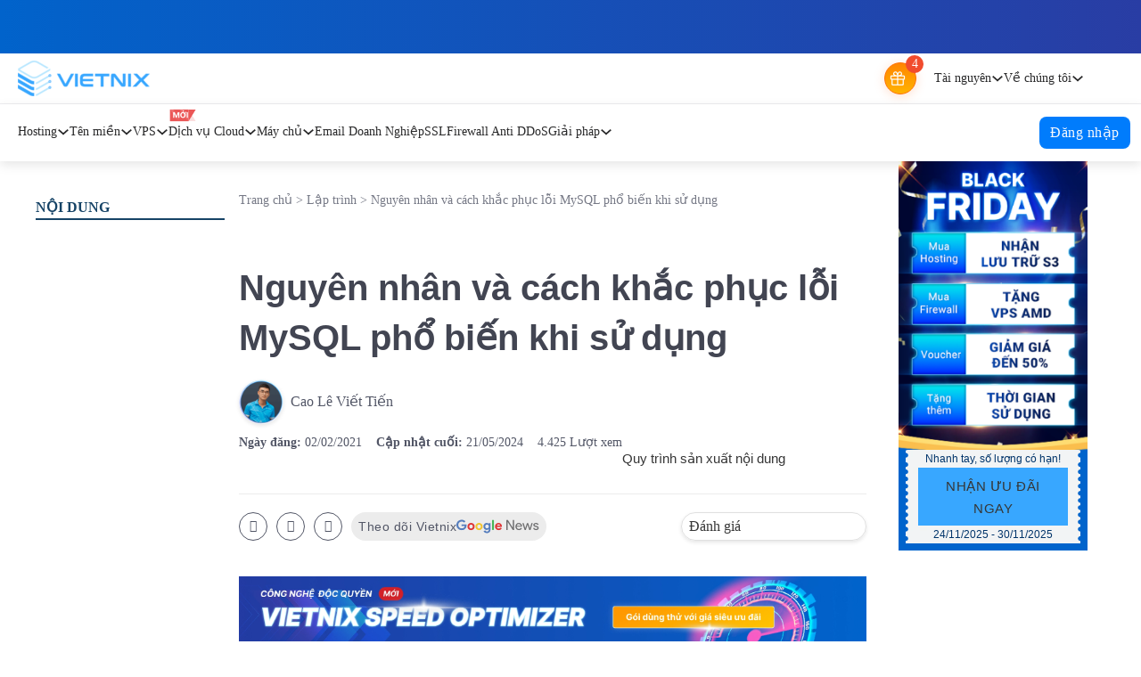

--- FILE ---
content_type: text/html; charset=UTF-8
request_url: https://vietnix.vn/loi-mysql/
body_size: 107467
content:
<!DOCTYPE html><html lang="vi" prefix="og: https://ogp.me/ns#"><head><link rel="preload" fetchpriority="high" as="image" href="https://image.vietnix.vn/wp-content/uploads/2025/08/Speed-optimizer-2.webp"><script data-no-optimize="1">var litespeed_docref=sessionStorage.getItem("litespeed_docref");litespeed_docref&&(Object.defineProperty(document,"referrer",{get:function(){return litespeed_docref}}),sessionStorage.removeItem("litespeed_docref"));</script> <meta charset="UTF-8"><meta name="viewport" content="width=device-width, initial-scale=1"><style>img:is([sizes="auto" i], [sizes^="auto," i]) { contain-intrinsic-size: 3000px 1500px }</style><title>7 lỗi MySQL phổ biến và cách để khắc phục</title><meta name="description" content="Vietnix liệt kê top 7 lỗi MySQL phổ biến mà bạn có thể thường gặp trong quá trình sử dụng MySQL và các cách khắc phục riêng cho từng lỗi cụ thể và chi tiết."/><meta name="robots" content="follow, index, max-snippet:-1, max-video-preview:-1, max-image-preview:large"/><link rel="canonical" href="https://vietnix.vn/loi-mysql/" /><meta property="og:locale" content="vi_VN" /><meta property="og:type" content="article" /><meta property="og:title" content="7 lỗi MySQL phổ biến và cách để khắc phục" /><meta property="og:description" content="Vietnix liệt kê top 7 lỗi MySQL phổ biến mà bạn có thể thường gặp trong quá trình sử dụng MySQL và các cách khắc phục riêng cho từng lỗi cụ thể và chi tiết." /><meta property="og:url" content="https://vietnix.vn/loi-mysql/" /><meta property="og:site_name" content="Vietnix" /><meta property="article:publisher" content="https://www.facebook.com/VietnixHosting" /><meta property="article:author" content="https://www.facebook.com/caoleviettien/" /><meta property="article:section" content="Lập trình" /><meta property="og:updated_time" content="2024-05-21T11:36:37+07:00" /><meta property="fb:admins" content="100001448174428" /><meta property="og:image" content="https://image.vietnix.vn/wp-content/uploads/2021/02/xu-li-loi-sql-01.png" /><meta property="og:image:secure_url" content="https://image.vietnix.vn/wp-content/uploads/2021/02/xu-li-loi-sql-01.png" /><meta property="og:image:width" content="1200" /><meta property="og:image:height" content="630" /><meta property="og:image:alt" content="lỗi mysql phổ biến" /><meta property="og:image:type" content="image/png" /><meta property="article:published_time" content="2021-02-02T14:49:29+07:00" /><meta property="article:modified_time" content="2024-05-21T11:36:37+07:00" /><meta name="twitter:card" content="summary_large_image" /><meta name="twitter:title" content="7 lỗi MySQL phổ biến và cách để khắc phục" /><meta name="twitter:description" content="Vietnix liệt kê top 7 lỗi MySQL phổ biến mà bạn có thể thường gặp trong quá trình sử dụng MySQL và các cách khắc phục riêng cho từng lỗi cụ thể và chi tiết." /><meta name="twitter:site" content="@vietnix" /><meta name="twitter:creator" content="@vietnix" /><meta name="twitter:image" content="https://image.vietnix.vn/wp-content/uploads/2021/02/xu-li-loi-sql-01.png" /><meta name="twitter:label1" content="Được viết bởi" /><meta name="twitter:data1" content="Cao Lê Viết Tiến" /><meta name="twitter:label2" content="Thời gian để đọc" /><meta name="twitter:data2" content="6 phút" /> <script type="application/ld+json" class="rank-math-schema-pro">{"@context":"https://schema.org","@graph":[{"@type":"Place","@id":"https://vietnix.vn/#place","geo":{"@type":"GeoCoordinates","latitude":"10.78763","longitude":" 106.6453803"},"hasMap":"https://www.google.com/maps/search/?api=1&amp;query=10.78763, 106.6453803"},{"@type":"Organization","@id":"https://vietnix.vn/#organization","name":"Vietnix","url":"https://vietnix.vn","sameAs":["https://www.facebook.com/VietnixHosting","https://twitter.com/vietnix"],"email":"sales@vietnix.com.vn","logo":{"@type":"ImageObject","@id":"https://vietnix.vn/#logo","url":"https://vietnix.vn/wp-content/uploads/2024/03/logo-vietnix.png","contentUrl":"https://vietnix.vn/wp-content/uploads/2024/03/logo-vietnix.png","caption":"Vietnix","inLanguage":"vi","width":"112","height":"112"},"location":{"@id":"https://vietnix.vn/#place"}},{"@type":"WebSite","@id":"https://vietnix.vn/#website","url":"https://vietnix.vn","name":"Vietnix","alternateName":"Vietnix","publisher":{"@id":"https://vietnix.vn/#organization"},"inLanguage":"vi"},{"@type":"ImageObject","@id":"https://image.vietnix.vn/wp-content/uploads/2021/02/xu-li-loi-sql-01.png","url":"https://image.vietnix.vn/wp-content/uploads/2021/02/xu-li-loi-sql-01.png","width":"1200","height":"630","caption":"l\u1ed7i mysql ph\u1ed5 bi\u1ebfn","inLanguage":"vi"},{"@type":"BreadcrumbList","@id":"https://vietnix.vn/loi-mysql/#breadcrumb","itemListElement":[{"@type":"ListItem","position":"1","item":{"@id":"https://vietnix.vn","name":"Trang ch\u1ee7"}},{"@type":"ListItem","position":"2","item":{"@id":"https://vietnix.vn/category/lap-trinh/","name":"L\u1eadp tr\u00ecnh"}},{"@type":"ListItem","position":"3","item":{"@id":"https://vietnix.vn/loi-mysql/","name":"Nguy\u00ean nh\u00e2n v\u00e0 c\u00e1ch kh\u1eafc ph\u1ee5c l\u1ed7i MySQL ph\u1ed5 bi\u1ebfn khi s\u1eed d\u1ee5ng"}}]},{"@type":"WebPage","@id":"https://vietnix.vn/loi-mysql/#webpage","url":"https://vietnix.vn/loi-mysql/","name":"7 l\u1ed7i MySQL ph\u1ed5 bi\u1ebfn v\u00e0 c\u00e1ch \u0111\u1ec3 kh\u1eafc ph\u1ee5c","datePublished":"2021-02-02T14:49:29+07:00","dateModified":"2024-05-21T11:36:37+07:00","isPartOf":{"@id":"https://vietnix.vn/#website"},"primaryImageOfPage":{"@id":"https://image.vietnix.vn/wp-content/uploads/2021/02/xu-li-loi-sql-01.png"},"inLanguage":"vi","breadcrumb":{"@id":"https://vietnix.vn/loi-mysql/#breadcrumb"}},{"@type":"Person","@id":"https://vietnix.vn/author/tien-cao/","name":"Cao L\u00ea Vi\u1ebft Ti\u1ebfn","description":"H\u01a1n 5 n\u0103m kinh nghi\u1ec7m v\u1ec1 ng\u00f4n ng\u1eef nh\u01b0 JavaScript, Nodejs, PHP, Ti\u1ebfn Cao chia s\u1ebb nh\u1eefng gi\u1ea3i ph\u00e1p t\u1ed1i \u01b0u v\u00e0 ki\u1ebfn th\u1ee9c chuy\u00ean s\u00e2u gi\u00fap ph\u00e1t tri\u1ec3n h\u1ec7 th\u1ed1ng v\u00e0 web.","url":"https://vietnix.vn/author/tien-cao/","image":{"@type":"ImageObject","@id":"https://vietnix.vn/wp-content/uploads/2021/07/clvtien-96x96.png","url":"https://vietnix.vn/wp-content/uploads/2021/07/clvtien-96x96.png","caption":"Cao L\u00ea Vi\u1ebft Ti\u1ebfn","inLanguage":"vi"},"sameAs":["https://www.facebook.com/caoleviettien/","https://twitter.com/https://x.com/viettienvietnix/"],"worksFor":{"@id":"https://vietnix.vn/#organization"}},{"@type":"Article","headline":"7 l\u1ed7i MySQL ph\u1ed5 bi\u1ebfn v\u00e0 c\u00e1ch \u0111\u1ec3 kh\u1eafc ph\u1ee5c","keywords":"l\u1ed7i MySQL","datePublished":"2021-02-02T14:49:29+07:00","dateModified":"2024-05-21T11:36:37+07:00","articleSection":"L\u1eadp tr\u00ecnh","author":{"@id":"https://vietnix.vn/author/tien-cao/","name":"Cao L\u00ea Vi\u1ebft Ti\u1ebfn"},"publisher":{"@id":"https://vietnix.vn/#organization"},"description":"Vietnix li\u1ec7t k\u00ea top 7 l\u1ed7i MySQL ph\u1ed5 bi\u1ebfn m\u00e0 b\u1ea1n c\u00f3 th\u1ec3 th\u01b0\u1eddng g\u1eb7p trong qu\u00e1 tr\u00ecnh s\u1eed d\u1ee5ng MySQL v\u00e0 c\u00e1c c\u00e1ch kh\u1eafc ph\u1ee5c ri\u00eang cho t\u1eebng l\u1ed7i c\u1ee5 th\u1ec3 v\u00e0 chi ti\u1ebft.","name":"7 l\u1ed7i MySQL ph\u1ed5 bi\u1ebfn v\u00e0 c\u00e1ch \u0111\u1ec3 kh\u1eafc ph\u1ee5c","@id":"https://vietnix.vn/loi-mysql/#richSnippet","isPartOf":{"@id":"https://vietnix.vn/loi-mysql/#webpage"},"image":{"@id":"https://image.vietnix.vn/wp-content/uploads/2021/02/xu-li-loi-sql-01.png"},"inLanguage":"vi","mainEntityOfPage":{"@id":"https://vietnix.vn/loi-mysql/#webpage"}}]}</script> <link rel='dns-prefetch' href='//www.google.com' /><link rel='dns-prefetch' href='//client.crisp.chat' /><link rel='preconnect' href='https://www.gstatic.com' /><style id="vnx-critical-css-inline">body{overflow-x:hidden;margin:0} .brxe-container,.brxe-section{margin-left:auto;margin-right:auto;display:flex}:root{--bricks-color-d2d72b:#f5f5f5;--bricks-color-fe4e1c:#e0e0e0;--bricks-color-24fdc9:#9e9e9e;--bricks-color-b3d7c0:#616161;--bricks-color-1b9e0e:#424242;--bricks-color-be29af:#212121;--bricks-color-dc316f:#ffeb3b;--bricks-color-85b1b0:#ffc107;--bricks-color-a0eb4b:#ff9800;--bricks-color-aa9e3c:#ff5722;--bricks-color-fa3d6a:#f44336;--bricks-color-6dc5e2:#9c27b0;--bricks-color-888dd9:#2196f3;--bricks-color-57efae:#03a9f4;--bricks-color-702443:#81D4FA;--bricks-color-3b39a9:#4caf50;--bricks-color-e2ded8:#8bc34a;--bricks-color-585b33:#cddc39;--bricks-color-sdjcym:#38a7ff;--bricks-color-ffwzbr:#ffffff;--bricks-color-pdqzew:#38a7ff;--bricks-color-ilzeex:#38a7ff;--bricks-color-xqrjdb:#ffffff;--bricks-color-ffwzbr:#ffffff;--bricks-color-pdqzew:#38a7ff;--bricks-color-nupayr:#274e7d;--bricks-color-ybfnxy:#eaeef1;--bricks-color-rhdgdj:#828282;--bricks-color-ffwzbr:#ffffff;--bricks-color-xqrjdb:#ffffff;--bricks-color-ilzeex:#38a7ff;--bricks-color-xqrjdb:#ffffff;--bricks-color-ilzeex:#38a7ff;--bricks-color-xqrjdb:#ffffff;--bricks-color-ilzeex:#38a7ff;--bricks-color-ofxkge:#38a7ff;--bricks-color-kvxttc:#ffffff;--bricks-color-xqrjdb:#ffffff;--bricks-color-ilzeex:#38a7ff;--bricks-color-hfsyls:#013a52;--bricks-color-mapiqc:#d9e1ee;--bricks-color-pbnyqz:#013a52;--bricks-color-nmponx:#f5f7f8;--bricks-color-mfjelj:#333333;--bricks-color-lobwld:#333333;--bricks-color-ofxkge:#38a7ff;--bricks-color-kvxttc:#ffffff;--bricks-color-xqrjdb:#ffffff;--bricks-color-ilzeex:#38a7ff;--bricks-color-hfsyls:#013a52;--bricks-color-mapiqc:#d9e1ee;--bricks-color-pbnyqz:#013a52;--bricks-color-nmponx:#f5f7f8;--bricks-color-mfjelj:#333333;--bricks-color-lobwld:#333333;--bricks-color-xqrjdb:#ffffff;--bricks-color-qybfaw:#f1f3f6;--bricks-color-enlazn:#f1f3f6;--bricks-color-oysxef:#38a7ff;--bricks-color-gpeupn:#fff000;--bricks-color-mvdxnv:#525666;--bricks-color-wxbwxu:#27ae60;--bricks-color-pxjtvh:#333333;--bricks-color-krknpd:#f7fafc;--bricks-color-swaeey:rgba(253, 118, 89, 0.96);--bricks-color-bgtjdw:rgba(255, 255, 255, 0.25);--bricks-color-szredo:#333333;--bricks-color-dqomtr:#eaeef1;--bricks-color-sledlu:#4f4f4f;--bricks-color-fsazca:#274e7d;--bricks-color-bfnmek:#013a52;--bricks-color-wxspwi:#4f4f4f;--bricks-color-upmlgd:#4b5563;--bricks-color-uwdhrg:#b7b7b7;--bricks-color-xqrjdb:#ffffff;--bricks-color-gpeupn:#fff000;--bricks-color-phgptm:#38a7ff;--bricks-color-tvobfv:#a8cff0;--bricks-color-uhdecj:#f0f0f0;--bricks-color-lxjrmt:#fdfdfd;--bricks-color-ezqknt:#013a52;--bricks-color-jpwqyq:#e4e6ea;--bricks-color-fedfrl:#adadad;--bricks-color-kscpoy:rgba(0, 0, 0, 0.6);--bricks-color-jgifje:#f9fcff;--bricks-color-uyvahd:#3c4859;--bricks-color-fkhjpl:#4b5563;--bricks-color-fuoyqo:#013a52;--bricks-color-fszraa:#4f4f4f;--bricks-color-snamaz:#013a52;--bricks-color-xqrjdb:#ffffff;--bricks-color-xqrjdb:#ffffff;--bricks-color-oysxef:#38a7ff;--bricks-color-xqrjdb:#ffffff;--bricks-color-xqrjdb:#ffffff;--bricks-color-oysxef:#38a7ff;--bricks-color-xqrjdb:#ffffff;--bricks-color-xqrjdb:#ffffff;--bricks-color-suehco:#2c63eb;--bricks-color-ujssri:#013a52;--bricks-color-osxcvg:#f97316;--bricks-color-djswtz:#4f4f4f;--bricks-color-akcrpq:#eaeef1;--bricks-color-jaipsg:rgba(0, 0, 0, 0.5);--bricks-color-xvigvl:#ffd600;--bricks-color-jsohjg:#ffbd2a;--bricks-color-pcqvgu:#fd7659;--bricks-color-tcnuol:#38a7ff;--bricks-color-jwfvxy:#4f4f4f;--bricks-color-oysxef:#38a7ff;--bricks-color-xqrjdb:#ffffff;--bricks-color-oysxef:#38a7ff;--bricks-color-oysxef:#38a7ff;--bricks-color-xqrjdb:#ffffff;--bricks-color-oysxef:#38a7ff;--bricks-color-pxjtvh:#333333;--bricks-color-xqrjdb:#ffffff;--bricks-color-xqrjdb:#ffffff;--bricks-color-qvyvtq:#38a7ff;--bricks-color-orlrtm:#525666;--bricks-color-lmdwwc:#019b2c;--bricks-color-xbmiow:#ffbd2a;--bricks-color-kujqht:#fd7659;--bricks-color-dauoyy:rgba(56, 167, 255, 0.25);--bricks-color-kezefi:rgba(255, 255, 255, 0);--bricks-color-yqswcc:#50e1e4;--bricks-color-lzxtmn:#9a60ea;--bricks-color-yamkgp:#828282;--bricks-color-znpsnv:#e0e0e0;--bricks-color-xqrjdb:#ffffff;--bricks-color-pbnyqz:#013a52;--bricks-color-nmponx:#f5f7f8;--bricks-color-dnkhgw:#38a7ff;--bricks-color-qvfzbh:#333333;--bricks-color-bjdqab:#525666;--bricks-color-talfhb:#525666;--bricks-color-ydphkv:#019b2c;--bricks-color-mmlsiz:rgba(82, 86, 102, 0.7);--bricks-color-sbuchz:#e0e0e0;--bricks-color-duijav:#d3dce6;--bricks-color-qvyvtq:#38a7ff;--bricks-color-xqrjdb:#ffffff;--bricks-color-xqrjdb:#ffffff;--bricks-color-orlrtm:#525666;--bricks-color-qvyvtq:#38a7ff;--bricks-color-qvyvtq:#38a7ff;--bricks-color-qvyvtq:#38a7ff;--bricks-color-xilqsb:#525666;--bricks-color-qbetfx:#ffffff;--bricks-color-migyfc:#e0e0e0;--bricks-color-glfljq:#ffffff;--bricks-color-rqrnxx:#333333;--bricks-color-emesvx:#768192;--bricks-color-lzpvja:#f3f4f6;--bricks-color-pnwbtq:#f97316;--bricks-color-xocqnq:rgba(255, 56, 56, 0.1);--bricks-color-dgxdod:#164366;--bricks-color-oclute:#ce8e0d;--bricks-color-inahio:#e7770d;--bricks-color-arvhts:#00b0ff;--bricks-color-xzuqag:#3e98eb;--bricks-color-imvijd:rgba(56, 167, 255, 0.1);--bricks-color-vbroym:#ffb800;--bricks-color-hxdxyu:#c3e5ff;--bricks-color-rmdlqm:#219a21;--bricks-color-xsztfh:#e6e6e6;--bricks-color-lonjkh:#fff000;--bricks-color-jtacaf:#0cce6a;--bricks-color-vneowr:#212229;--bricks-color-fdbtpx:rgba(255, 255, 255, 0);--bricks-color-igxgnq:rgba(255, 255, 255, 0.8);--bricks-color-qutiow:#ff9038;--bricks-color-qdbodj:#4dbce2;--bricks-color-lpgnnc:#ecf3f7;--bricks-color-vrvxda:#00070e}:where(.brxe-video){align-items:center;background-color:var(--bricks-bg-light);display:flex;justify-content:center;overflow:hidden;padding-top:56.25%;position:relative;width:100%}[class*=brxe-]{max-width:100%}:where(.brxe-icon-box){align-items:flex-start;display:flex;flex-direction:column}.brxe-section{align-items:center;flex-direction:column;width:100%}.brxe-container{align-items:flex-start;flex-direction:column;width:1100px}.brxe-block{align-items:flex-start;display:flex;flex-direction:column;width:100%}:where(.brxe-form){display:flex;flex-wrap:wrap;width:100%}.skip-link{background:#000;border-bottom-right-radius:8px;color:#fff;font-weight:700;left:0;padding:5px 10px;position:fixed;top:0;transform:translateY(-102%);transition:transform .3s;z-index:9999}

#brx-header{background-position:50% center;background-size:cover;position:relative;width:100%}section{display:block}.brxe-section{align-items:center;display:flex;flex-direction:column;margin-left:auto;margin-right:auto;width:100%}@media (max-width: 767px){.brxe-section{flex-wrap:wrap}}#brxe-jvqjlz{background:linear-gradient(90deg,#0163cb 0%,#293da4 100%)}@media (max-width: 478px){#brxe-jvqjlz{background:var(--Gradient-Dark-Blue-Gradient,linear-gradient(90deg,#007CFC 0%,#0064CC 100%))}}.brxe-container{align-items:flex-start;display:flex;flex-direction:column;margin-left:auto;margin-right:auto;width:1100px}@media (max-width: 767px){.brxe-container{flex-wrap:wrap}}.brxe-container{width:1140px}@media (max-width: 991px){.brxe-container{padding-right:16px;padding-left:16px}}#brxe-brojzr{align-items:center;justify-content:center;max-height:60px;height:60px;width:1240px;align-self:center!important}.brxe-slider-nested{min-width:0;width:100%}.splide{position:relative;visibility:hidden}#brxe-7ad969{padding-top:8px;padding-bottom:8px;background-color:var(--bricks-color-qbetfx);border-bottom:1px solid #eeeef0}@media (max-width: 991px){#brxe-7ad969{display:none}}#brxe-832f75{flex-flow:row;justify-content:space-between;align-items:center;width:1240px;padding-right:20px;padding-left:20px}@media (max-width: 991px){#brxe-832f75{padding-right:16px;padding-left:16px}}.brxe-block{align-items:flex-start;display:flex;flex-direction:column;width:100%}@media (max-width: 767px){.brxe-block{flex-wrap:wrap}}#brxe-d1ad22{width:fit-content}:where(.brxe-image) a{border-radius:inherit;position:static;transition:inherit}.brxe-logo{color:currentcolor;font-size:20px;font-weight:600;line-height:1}a{color:inherit;text-decoration:inherit}.brxe-logo img{display:block;height:auto;width:auto}#brxe-aa3eea{width:fit-content;flex-flow:row;align-items:center;align-self:center!important}.brxe-div{display:flex}#brxe-7d7f3a{position:relative}a.brxe-image{display:inline-block}#brxe-gift-box{position:absolute;padding:12px 15px 12px 12px;box-shadow:rgba(0,0,0,0.1) 0 0 12px 0;top:calc(100% + 4px);min-width:395px;background-color:var(--bricks-color-qbetfx);right:0;z-index:99;row-gap:12px;flex-wrap:nowrap}#brxe-gift-box{overflow:hidden scroll;border-radius:8px}#brxe-gift-box.hidden{display:none!important}#brxe-gift-box::-webkit-scrollbar{width:4px}#brxe-gift-box::-webkit-scrollbar-thumb{background:rgba(0,0,0,0.1);border-radius:12px;opacity:.7}#brxe-gift-box::-webkit-scrollbar-track{background:transparent}#brxe-gift-box.hidden{display:none}#brxe-gift-box{overflow:hidden scroll;border-radius:8px;padding-right:15px}.hidden{display:none!important}span[class*="brxe-"]:not(.brxe-section):not(.brxe-container):not(.brxe-block):not(.brxe-div){width:auto}#brxe-fbfb36{width:20px;height:20px;display:flex;justify-content:center;border-radius:50%;background-color:#f14c2e;color:var(--bricks-color-qbetfx);font-size:14px;font-family:Roboto;font-weight:400;line-height:normal;align-items:center;position:absolute;top:-5px;right:-5px}#brxe-232b11{flex-flow:row;padding-right:20px;padding-left:20px;column-gap:20px;border-right:1px solid #c0c0c2;align-items:center}.brxe-dropdown{display:flex;flex-direction:column;position:relative}#brxe-21bd88{width:max-content;color:#8d8e8f;font-size:14px;line-height:20px}.brx-submenu-toggle{align-items:center;cursor:pointer;display:flex}.brxe-dropdown .brx-submenu-toggle{gap:10px}button{font-family:sans-serif;font-size:100%;line-height:1.15;margin:0}button{overflow:visible}button{text-transform:none}button{appearance:button}button{border:none;cursor:pointer;outline:none;padding:0}button{font-family:inherit;text-align:inherit}.brx-submenu-toggle button{align-items:center;background-color:transparent;color:currentcolor;display:flex;transition:transform .1s cubic-bezier(0,0,0.2,1);will-change:transform}:where(.brxe-search) button{align-items:center;background-color:transparent;cursor:pointer;display:flex;gap:.5em;height:40px;justify-content:center;width:60px}#brxe-21bd88 .brx-submenu-toggle button[aria-expanded="true"]{transform:rotateX(180deg)}button{font-family:inherit;font-feature-settings:inherit;font-variation-settings:inherit;font-size:100%;font-weight:inherit;line-height:inherit;letter-spacing:inherit;color:inherit;margin:0;padding:0}button{appearance:button;background-color:transparent;background-image:none}button{cursor:pointer}button{text-align:center}svg:not([width]){min-width:1em}svg:not([height]){min-height:1em}:where(.brxe-search) button svg:not([height]){height:inherit}:where(.brxe-svg) svg{height:auto;max-width:100%;overflow:visible;width:auto}svg{display:block;vertical-align:middle}.brxe-dropdown[data-static] .brx-dropdown-content{display:none;position:static}.brxe-dropdown:not([data-toggle="click"]):hover .brx-dropdown-content::after{bottom:100%;content:"";height:var(--brx-dropdown-height-before,0);position:absolute;width:100%;z-index:1}.brxe-dropdown:not(.open) .brx-dropdown-content{pointer-events:none}.brx-dropdown-content{background-color:#fff;display:flex;flex-direction:column;list-style-type:none;margin:0;min-width:200px;opacity:0;padding:0;position:absolute;top:100%;transition-duration:.2s;transition-property:opacity,transform,visibility;transition-timing-function:ease;visibility:hidden;z-index:1001}.brx-dropdown-content:not(.brx-submenu-positioned){display:none!important}#brxe-27902f{padding:8px;border-radius:8px;box-shadow:rgba(0,0,0,0.1) 0 0 12px 0}#brxe-21bd88 .brx-dropdown-content{min-width:max-content}#brxe-21bd88 .brx-dropdown-content{right:0}ul{list-style:none;margin:0;padding:0}#brxe-83c944{width:max-content;color:#8d8e8f;font-size:14px;line-height:20px}#brxe-db0403{padding:8px;border-radius:8px;box-shadow:rgba(0,0,0,0.1) 0 0 12px 0}#brxe-83c944 .brx-dropdown-content{min-width:max-content}#brxe-83c944 .brx-dropdown-content{right:0}#brxe-65c669{flex-flow:row;padding-right:12px;padding-left:12px;align-items:center}.bricks-button{align-items:center;border-width:0;display:inline-flex;gap:10px;justify-content:center;letter-spacing:.5px;padding:.5em 1em;text-align:center}.bricks-background-primary{background-color:var(--bricks-color-primary)}:root .bricks-background-primary{background-color:var(--bricks-color-ilzeex)}.brxe-button{width:auto}#brxe-994e99{padding-right:5px;padding-left:5px;color:#a7a7a8;font-size:14px;line-height:20px;width:100%;gap:4px;background-color:rgba(255,255,255,0);min-width:max-content}#brxe-994e99 svg{height:22px;width:22px}#brxe-00426d{flex-flow:row;align-items:center;margin-right:12px;position:relative}#brxe-c63722{color:#fff;font-size:14px;line-height:20px;padding:0;background-color:rgba(167,167,168,0.2);gap:0;min-height:24px;min-width:24px;border-radius:4px;max-height:24px;max-width:24px}#brxe-d88a0a{width:20px;height:20px;display:none;justify-content:center;border-radius:50%;background-color:#f14c2e;color:var(--bricks-color-qbetfx);font-size:14px;font-family:Roboto;font-weight:400;line-height:normal;align-items:center;position:absolute;top:-5px;right:-10px}#brxe-791e95{flex-flow:row;align-items:center}#brxe-717512{color:#fff;font-size:14px;line-height:20px;padding:0;background-color:rgba(167,167,168,0.2);gap:0;min-height:24px;min-width:24px;border-radius:4px;max-height:24px;max-width:24px}#brxe-717512 svg{height:14px;width:14px}#brxe-1aefd1{background-color:#fff;box-shadow:rgba(0,0,0,0.1) 0 4px 12px 0;max-height:60px;position:sticky;top:0}@media (max-width: 991px){#brxe-1aefd1{display:none}}#brxe-28ed36{flex-flow:row;align-items:center;min-height:60px;max-width:100%;position:relative;width:1240px;padding-right:36px;padding-left:36px}@media (max-width: 1024px){#brxe-28ed36{padding-right:20px;padding-left:20px}}@media (max-width: 991px){#brxe-28ed36{padding-right:16px;padding-left:16px}}#brxe-3a8ac2{flex-flow:row;align-items:stretch;column-gap:16px;position:relative}#brxe-8881c5{color:#525666;font-size:16px;line-height:24px;font-weight:400;position:static;padding-top:8px}#brxe-3a8ac2 .brxe-dropdown:not([data-toggle="click"]):hover::before{width:fit-content}#brxe-8881c5:hover .brx-submenu-toggle{color:#007cfc;border-bottom:4px solid #007cfc}#brxe-8881c5 .brx-submenu-toggle{height:52px;border-bottom:4px solid #fff}#brxe-476d0b{padding-right:5px;padding-left:5px;border-radius:3px;font-family:Roboto;font-weight:400;line-height:18px;color:var(--bricks-color-xqrjdb);text-transform:uppercase;font-size:12px;background-color:var(--bricks-color-eqzmeb);position:absolute;width:fit-content;display:none;top:4px}#brxe-47a424{border-bottom-right-radius:4px;border-bottom-left-radius:4px;box-shadow:rgba(0,0,0,0.1) 0 4px 8px 0;grid-template-columns:repeat(2,1fr);grid-template-rows:repeat(3,1fr);flex-wrap:nowrap;overflow:hidden;left:0}#brxe-8881c5 .brx-dropdown-content{min-width:1168px}#brxe-86a1bf{color:#525666;font-size:16px;line-height:24px;font-weight:400;position:static;padding-top:8px}#brxe-86a1bf:hover .brx-submenu-toggle{color:#007cfc;border-bottom:4px solid #007cfc}#brxe-86a1bf .brx-submenu-toggle{height:52px;border-bottom:4px solid #fff}#brxe-4484a4{border-bottom-right-radius:4px;border-bottom-left-radius:4px;box-shadow:rgba(0,0,0,0.1) 0 4px 8px 0;grid-template-columns:repeat(2,1fr);grid-template-rows:repeat(3,1fr);column-gap:24px;left:0;flex-wrap:nowrap;overflow:hidden}#brxe-86a1bf .brx-dropdown-content{min-width:1168px}#brxe-8d36b3{color:#525666;font-size:16px;line-height:24px;font-weight:400;position:static;padding-top:8px}#brxe-8d36b3:hover .brx-submenu-toggle{color:#007cfc;border-bottom:4px solid #007cfc}#brxe-8d36b3 .brx-submenu-toggle{height:52px;border-bottom:4px solid #fff}#brxe-544e1e{border-bottom-right-radius:4px;border-bottom-left-radius:4px;box-shadow:rgba(0,0,0,0.1) 0 4px 8px 0;grid-template-columns:repeat(2,1fr);grid-template-rows:repeat(3,1fr);column-gap:24px;left:0;flex-wrap:nowrap;overflow:hidden}#brxe-8d36b3 .brx-dropdown-content{min-width:1168px}#brxe-793fc2{color:#525666;font-size:16px;line-height:24px;font-weight:400;position:static;padding-top:8px}#brxe-793fc2:hover .brx-submenu-toggle{color:#007cfc;border-bottom:4px solid #007cfc}#brxe-793fc2 .brx-submenu-toggle{height:52px;border-bottom:4px solid #fff}#brxe-710165{border-bottom-right-radius:4px;border-bottom-left-radius:4px;box-shadow:rgba(0,0,0,0.1) 0 4px 8px 0;grid-template-columns:repeat(2,1fr);grid-template-rows:repeat(3,1fr);column-gap:24px;left:0;flex-wrap:nowrap;overflow:hidden}#brxe-793fc2 .brx-dropdown-content{min-width:1168px}.brxe-text-link{gap:5px;vertical-align:middle}.brxe-text-link{align-items:center;display:inline-flex}#brxe-9be31c{color:#525666;font-size:16px;line-height:24px;padding-top:8px}#brxe-9be31c{min-height:inherit;border-bottom:4px solid #fff}#brxe-9be31c:hover{color:#007cfc;border-bottom:4px solid #007cfc}#brxe-588358{color:#525666;font-size:16px;line-height:24px;padding-top:8px}#brxe-588358{min-height:inherit;border-bottom:4px solid #fff}#brxe-588358:hover{color:#007cfc;border-bottom:4px solid #007cfc}#brxe-1fde1f{color:#525666;font-size:16px;line-height:24px;padding-top:8px}#brxe-1fde1f{min-height:inherit;border-bottom:4px solid #fff}#brxe-1fde1f:hover{color:#007cfc;border-bottom:4px solid #007cfc}#brxe-8ccae2{color:#525666;font-size:16px;line-height:24px;padding-top:8px}#brxe-8ccae2{min-height:inherit;border-bottom:4px solid #fff}#brxe-8ccae2:hover{color:#007cfc;border-bottom:4px solid #007cfc}#brxe-yphgyu{color:#525666;font-size:16px;line-height:24px;padding-top:8px}#brxe-yphgyu{min-height:inherit;border-bottom:4px solid #fff}#brxe-yphgyu:hover{color:#007cfc;border-bottom:4px solid #007cfc}#brxe-yphgyu::after{content:"Mới";width:31px;height:18px;background-color:#eb5757;display:flex;align-items:center;justify-content:center;border-radius:4px;padding:0 5px;color:#fff;text-align:center;font-size:12px;font-style:normal;font-weight:400;line-height:18px;position:absolute;top:4px}#brxe-c6fe17{column-gap:16px;width:fit-content;position:static;margin-left:auto;justify-content:center}#brxe-9ff5be{border-radius:50px;width:max-content;color:#fff;font-size:16px;line-height:24px;position:relative;overflow:hidden;display:none}#brxe-9ff5be{background:var(--Gradient-Orangle-01,linear-gradient(90deg,#F3B847 0%,#F49846 100%));box-shadow:rgba(255,144,56,0.1) 0 4px 4px 0}#brxe-9ff5be:hover{background:var(--Gradient-Orange-02,linear-gradient(88deg,#FFA800 4.36%,#CB6000 100.54%))}#brxe-9ff5be::before{content:"";display:block;width:36px;height:70px;position:absolute;z-index:0;background:linear-gradient(270deg,rgba(255,255,255,0) 0%,rgba(255,255,255,0.2) 50%,rgba(255,255,255,0) 100%);transform:rotateZ(-34deg);top:-16px;left:0;animation:3s linear 1.5s infinite normal none running searhbar_mirror}#brxe-e1be94{background-color:#fff;flex-wrap:nowrap;display:none}@media (max-width: 991px){#brxe-e1be94{flex-wrap:nowrap;height:100%;min-height:100%;display:flex}}

header{display:block}#brx-header{background-position:50% center;background-size:cover;position:relative;width:100%}section{display:block}.brxe-section{align-items:center;display:flex;flex-direction:column;margin-left:auto;margin-right:auto;width:100%}@media (max-width: 767px){.brxe-section{flex-wrap:wrap}}#brxe-jvqjlz{background:linear-gradient(90deg,#0163cb 0%,#293da4 100%)}@media (max-width: 478px){#brxe-jvqjlz{background:var(--Gradient-Dark-Blue-Gradient,linear-gradient(90deg,#007CFC 0%,#0064CC 100%))}}.brxe-container{align-items:flex-start;display:flex;flex-direction:column;margin-left:auto;margin-right:auto;width:1100px}@media (max-width: 767px){.brxe-container{flex-wrap:wrap}}.brxe-container{width:1140px}@media (max-width: 991px){.brxe-container{padding-right:16px;padding-left:16px}}#brxe-brojzr{align-items:center;justify-content:center;max-height:60px;height:60px;width:1240px;align-self:center!important}.brxe-slider-nested{min-width:0;width:100%}.splide{position:relative;visibility:hidden}#brxe-7ad969{padding-top:8px;padding-bottom:8px;background-color:var(--bricks-color-qbetfx);border-bottom:1px solid #eeeef0}@media (max-width: 991px){#brxe-7ad969{display:none}}#brxe-1aefd1{background-color:#fff;box-shadow:rgba(0,0,0,0.1) 0 4px 12px 0;max-height:60px;position:sticky;top:0}@media (max-width: 991px){#brxe-1aefd1{display:none}}#brxe-e1be94{background-color:#fff;flex-wrap:nowrap;display:none}@media (max-width: 991px){#brxe-e1be94{flex-wrap:nowrap;height:100%;min-height:100%;display:flex}}#brxe-f44c94{flex-direction:row;align-items:center;justify-content:space-between;max-height:66px}@media (max-width: 991px){#brxe-f44c94{position:relative;box-shadow:rgba(0,0,0,0.08) 0 4px 4px 0}}@media (max-width: 767px){#brxe-f44c94{flex-wrap:nowrap}}.brxe-block{align-items:flex-start;display:flex;flex-direction:column;width:100%}@media (max-width: 767px){.brxe-block{flex-wrap:wrap}}#brxe-81e2fd{height:65px;border-right:1px solid #eaeef1;flex-flow:row}@media (max-width: 991px){#brxe-81e2fd{border-style:none;flex-flow:row;align-items:center;column-gap:8px;width:194px}}#brxe-eff3c9{flex-flow:row;justify-content:flex-start}@media (max-width: 991px){#brxe-eff3c9{display:flex;width:40px;height:40px;align-items:center;justify-content:center;min-height:40px;min-width:40px}}:where(.brxe-icon-box) i{display:inline-block;font-size:40px;line-height:1;text-align:center}.brxe-icon{font-size:60px}@media (max-width: 991px){#brxe-33286a{font-size:25px;cursor:pointer}}@media (max-width: 991px){#brxe-994bca{display:none;font-size:22px;cursor:pointer}}a.brxe-image{display:inline-block}:where(.brxe-image) a{border-radius:inherit;position:static;transition:inherit}@media (max-width: 991px){#brxe-ca9547{width:100%;min-height:40px;min-width:146px}}@media (max-width: 375px){#brxe-ca9547:not(.tag){object-fit:contain}}a{color:inherit;text-decoration:inherit}@media (max-width: 375px){#brxe-ca9547 img{object-fit:contain}}#brxe-41b8fc{justify-content:flex-end;flex-flow:row;column-gap:12px}@media (max-width: 991px){#brxe-41b8fc{flex-flow:row}}.brxe-div{display:flex}#brxe-7ce65c{justify-content:space-between;flex-direction:row;align-items:center;column-gap:0;width:fit-content;position:relative}@media (max-width: 991px){#brxe-7ce65c{display:flex;position:relative}}span[class*="brxe-"]:not(.brxe-section):not(.brxe-container):not(.brxe-block):not(.brxe-div){width:auto}#brxe-ab890f{width:20px;height:20px;display:flex;justify-content:center;border-radius:50%;background-color:#f14c2e;color:var(--bricks-color-qbetfx);font-size:14px;font-family:Roboto;font-weight:400;line-height:normal;align-items:center;position:absolute;top:-5px;right:-5px}#brxe-6aa966{justify-content:space-between;flex-direction:row;align-items:center;column-gap:0;width:40px;height:40px}@media (max-width: 991px){#brxe-6aa966{display:flex;position:relative}}.bricks-button{align-items:center;border-width:0;display:inline-flex;gap:10px;justify-content:center;letter-spacing:.5px;padding:.5em 1em;text-align:center}.brxe-button{width:auto}#brxe-3f49b8{border-radius:4px;color:var(--bricks-color-xilqsb);font-size:14px;line-height:20px;padding-right:5px;padding-left:5px;gap:0;min-height:40px;min-width:40px;max-height:40px}svg:not([width]){min-width:1em}svg:not([height]){min-height:1em}#brxe-3f49b8 svg{height:40px;width:40px}:where(.brxe-svg) svg{height:auto;max-width:100%;overflow:visible;width:auto}svg{display:block;vertical-align:middle}#brxe-33b82a{width:20px;height:20px;display:flex;justify-content:center;border-radius:50%;background-color:#f14c2e;color:var(--bricks-color-qbetfx);font-size:14px;font-family:Roboto;font-weight:400;line-height:normal;align-items:center;position:absolute;top:-5px;right:-5px}@media (max-width: 991px){#brxe-33b82a{display:none}}#brxe-gift-mobi{position:absolute;padding:12px;box-shadow:rgba(0,0,0,0.1) 0 0 12px 0;background-color:var(--bricks-color-qbetfx);right:0;z-index:99999;row-gap:12px;flex-wrap:nowrap;width:348px;top:100%;max-width:348px;border-radius:4px}@media (max-width: 991px){#brxe-e1be94 .hidden{display:none}}.hidden{display:none!important}#brxe-f9633f{flex-flow:column}@media (max-width: 991px){#brxe-f9633f{overflow-y:scroll;scrollbar-width:none}}@media (max-width: 991px){#brxe-f9633f{padding-right:0;padding-left:0;flex-wrap:nowrap;justify-content:space-between;height:100%;display:none}}
#brxe-brojzr{
    position:relative;
}
#brxe-brojzr::before {
    background-image: url(https://image.vietnix.vn/wp-content/uploads/2025/09/image_topbanner.webp);
    position: absolute;
    content: " ";
    z-index: 1;
    height: 100%;
    width: 100%;
    top: 0;
    left: 0px;
    background-repeat: no-repeat;
    background-size: cover;
}
@media (max-width: 768px) {
   #brxe-brojzr::before {
    background-image: url(https://image.vietnix.vn/wp-content/uploads/2025/09/image_topnoti_mobile-1.webp);
    position: absolute;
    content: " ";
    z-index: 1;
    height: 100%;
    width: 100%;
    top: 0;
    left: 0px;
    background-repeat: no-repeat;
    background-size: cover;
}
}
 html { text-size-adjust: 100%; line-height: 1.15; } html [type="button"] { appearance: button; } html { font-size: 62.5%; } * { box-sizing: border-box; } * { border-color: var(--bricks-border-color); } html { background-color: var(--bricks-color-xqrjdb); } :where(.brxe-heading) > [contenteditable] { display: inline-block; text-decoration: inherit; } html { font-size: 16px; text-rendering: optimizelegibility; color: rgb(60, 72, 89); font-family: Roboto, sans-serif !important; } body { margin: 0px; } body { -webkit-font-smoothing: antialiased; overflow-wrap: break-word; background-color: rgb(255, 255, 255); background-position: 50% center; color: rgb(54, 54, 54); font-family: -apple-system, "system-ui", "Segoe UI", roboto, helvetica, arial, sans-serif, "Apple Color Emoji", "Segoe UI Emoji", "Segoe UI Symbol"; font-size: 15px; line-height: 1.7; transition: padding-top; } .brx-body { display: flex; flex-direction: column; margin: 0px auto; width: 100%; } body.bricks-is-frontend :focus-visible { outline: auto; } body { background: none; } body { font-family: Roboto, sans-serif !important; line-break: normal; } body.bricks-is-frontend :focus { outline: none; } iframe { max-width: 100%; } header { display: block; } #brx-header { background-position: 50% center; background-size: cover; position: relative; width: 100%; } section { display: block; } .brxe-section { align-items: center; display: flex; flex-direction: column; margin-left: auto; margin-right: auto; width: 100%; } @media (max-width: 767px) { .brxe-section { flex-wrap: wrap; }  } #brxe-0154a1 { font-family: Inter; } #brxe-0154a1 { background: linear-gradient(90deg, rgb(1, 99, 203) 0%, rgb(41, 61, 164) 100%); } @media (max-width: 478px) { #brxe-0154a1 { background: var(--Gradient-Dark-Blue-Gradient, linear-gradient(90deg, #007CFC 0%, #0064CC 100%)); }  } .brxe-container { align-items: flex-start; display: flex; flex-direction: column; margin-left: auto; margin-right: auto; width: 1100px; } @media (max-width: 767px) { .brxe-container { flex-wrap: wrap; }  } .brxe-container { width: 1140px; } @media (max-width: 991px) { .brxe-container { padding-right: 16px; padding-left: 16px; }  } #brxe-60d801 { width: 1400px; align-items: center; justify-content: center; max-height: 60px; height: 60px; align-self: center !important; } .brxe-slider-nested { min-width: 0px; width: 100%; } .splide { position: relative; visibility: hidden; } #brxe-cbc5b1 { padding-top: 8px; padding-bottom: 8px; background-color: var(--bricks-color-qbetfx); border-bottom: 1px solid rgb(238, 238, 240); font-family: Inter; } @media (max-width: 991px) { #brxe-cbc5b1 { display: none; }  } #brxe-43d7fb { flex-flow: row; justify-content: space-between; align-items: center; width: 1400px; padding-right: 20px; padding-left: 20px; } @media (max-width: 991px) { #brxe-43d7fb { padding-right: 16px; padding-left: 16px; }  } .brxe-block { align-items: flex-start; display: flex; flex-direction: column; width: 100%; } @media (max-width: 767px) { .brxe-block { flex-wrap: wrap; }  } #brxe-ff23f7 { width: fit-content; } :where(.brxe-divider) a { display: inline-flex; } :where(.brxe-image) a { border-radius: inherit; position: static; transition: inherit; } .brxe-logo { color: currentcolor; font-size: 20px; font-weight: 600; line-height: 1; } img { border-style: none; } img { height: auto; max-width: 100%; outline: none; vertical-align: middle; } :where(.brxe-image) img { border-radius: inherit; height: 100%; transition: inherit; width: 100%; position: static !important; } .brxe-logo img { display: block; height: auto; width: auto; } img:not([src]):not([srcset]) { visibility: hidden; } #brxe-6eb985 { width: fit-content; flex-flow: row; align-items: center; align-self: center !important; } .brxe-div { display: flex; } #gift-box-wrap { position: relative; } figure { display: block; } figure { margin: 1em 40px; } figure { margin: 1em 0px; width: 100%; } figure.brxe-image { margin: 0px; } #brxe-55e88f { padding: 4px; background-image: linear-gradient(rgb(255, 134, 0), rgb(255, 179, 0)); border: 1px solid rgb(255, 111, 0); border-radius: 99px; box-shadow: rgba(255, 158, 110, 0.32) 0px 2px 12px 0px; width: 36px; height: 36px; } #brxe-gift-box { position: absolute; padding: 16px 12px; box-shadow: rgba(0, 0, 0, 0.1) 0px 0px 12px 0px; top: calc(100% + 12px); background-color: var(--bricks-color-qbetfx); right: -4px; z-index: 99; row-gap: 12px; border: 1px solid rgb(192, 192, 194); max-width: 400px; min-width: 390px; } #brxe-gift-box { border-radius: 8px; row-gap: 0px; padding-top: 16px; padding-bottom: 16px; padding-left: 12px; overflow: visible !important; padding-right: 0px !important; } #brxe-gift-box::before { content: ""; position: absolute; width: 12px; height: 12px; border-right: 2px solid rgb(217, 217, 217); border-bottom: 2px solid rgb(217, 217, 217); transform: rotate(225deg); right: 12px; bottom: calc(100% - 5px); background: rgb(255, 255, 255); } #brxe-gift-box.hidden { display: none !important; } #brxe-gift-box.hidden { display: none; } #brxe-gift-box { overflow: hidden scroll; border-radius: 8px; padding-right: 15px; } span[class*="brxe-"]:not(.brxe-section):not(.brxe-container):not(.brxe-block):not(.brxe-div) { width: auto; } #brxe-a0ae00 { width: 20px; height: 20px; display: flex; justify-content: center; border-radius: 50%; background-color: rgb(241, 76, 46); color: var(--bricks-color-qbetfx); font-size: 14px; font-family: Roboto; font-weight: 400; line-height: normal; align-items: center; position: absolute; top: -8px; right: -8px; } #brxe-093257 { flex-flow: row; padding-right: 20px; padding-left: 20px; column-gap: 20px; align-items: center; } .brxe-dropdown { display: flex; flex-direction: column; position: relative; } #brxe-3c87ec { width: max-content; color: rgb(40, 40, 41); font-size: 16px; line-height: 24px; } #brxe-3c87ec:hover { color: rgb(0, 124, 252); } @media screen and (max-width: 1400px) { #brxe-3c87ec { font-size: 14px; }  } .brx-submenu-toggle { align-items: center; cursor: pointer; display: flex; } .brxe-dropdown .brx-submenu-toggle { gap: 10px; } #brxe-3c87ec .brx-submenu-toggle { gap: 4px; } button { font-family: sans-serif; font-size: 100%; line-height: 1.15; margin: 0px; } button { overflow: visible; } button { text-transform: none; } button { appearance: button; } button { border: none; cursor: pointer; outline: none; padding: 0px; } button { font-family: inherit; text-align: inherit; } .brx-submenu-toggle button { align-items: center; background-color: transparent; color: currentcolor; display: flex; transition: transform 0.1s cubic-bezier(0, 0, 0.2, 1); will-change: transform; } :where(.brxe-search) button { align-items: center; background-color: transparent; cursor: pointer; display: flex; gap: 0.5em; height: 40px; justify-content: center; width: 60px; } #brxe-3c87ec .brx-submenu-toggle button[aria-expanded="true"] { transform: rotateX(180deg); } button { text-align: center; } svg:not([width]) { min-width: 1em; } svg:not([height]) { min-height: 1em; } :where(.brxe-svg) svg { height: auto; max-width: 100%; overflow: visible; width: auto; } :where(.brxe-search) button svg:not([height]) { height: inherit; } :where(.brxe-form) button[type="submit"] svg { height: 1em; transform-origin: center center; } .brxe-dropdown[data-static] .brx-dropdown-content { display: none; position: static; } .brxe-dropdown:not([data-toggle="click"]):hover .brx-dropdown-content::after { bottom: 100%; content: ""; height: var(--brx-dropdown-height-before,0); position: absolute; width: 100%; z-index: 1; } .brxe-dropdown:not(.open) .brx-dropdown-content { pointer-events: none; } .brx-dropdown-content { background-color: rgb(255, 255, 255); display: flex; flex-direction: column; list-style-type: none; margin: 0px; min-width: 200px; opacity: 0; padding: 0px; position: absolute; top: 100%; transition-duration: 0.2s; transition-property: opacity, transform, visibility; transition-timing-function: ease; visibility: hidden; z-index: 1001; } .brx-dropdown-content:not(.brx-submenu-positioned) { display: none !important; } #brxe-4a5a55 { padding: 16px 12px; border-radius: 8px; box-shadow: rgba(0, 0, 0, 0.1) 0px 0px 12px 0px; } #brxe-3c87ec .brx-dropdown-content { min-width: max-content; } #brxe-3c87ec .brx-dropdown-content { right: 0px; } #brxe-b10a6c { width: max-content; color: rgb(40, 40, 41); font-size: 16px; line-height: 20px; } #brxe-b10a6c:hover { color: rgb(0, 124, 252); } @media screen and (max-width: 1400px) { #brxe-b10a6c { font-size: 14px; }  } #brxe-b10a6c .brx-submenu-toggle { gap: 4px; } #brxe-9bb2d8 { padding: 16px 12px; border-radius: 8px; box-shadow: rgba(0, 0, 0, 0.1) 0px 0px 12px 0px; } #brxe-b10a6c .brx-dropdown-content { min-width: max-content; } #brxe-b10a6c .brx-dropdown-content { right: 0px; } #brxe-edd9a4 { flex-flow: row; align-items: center; margin-right: 12px; position: relative; display: none; } #brxe-ee992e { flex-flow: row; align-items: center; } .bricks-button { align-items: center; border-width: 0px; display: inline-flex; gap: 10px; justify-content: center; letter-spacing: 0.5px; padding: 0.5em 1em; text-align: center; } .brxe-button { width: auto; } #brxe-813731 { color: rgb(40, 40, 41); font-size: 14px; line-height: 20px; padding: 0px; gap: 0px; min-height: 24px; min-width: 24px; border-radius: 4px; max-height: 24px; max-width: 24px; } .bricks-button i { position: relative; } :where(.brxe-icon-box) i { display: inline-block; font-size: 40px; line-height: 1; text-align: center; } #brxe-813731 i { color: rgb(40, 40, 41); font-size: 20px; } #brxe-021cd0 { background-color: rgb(255, 255, 255); box-shadow: rgba(0, 0, 0, 0.1) 0px 4px 12px 0px; max-height: 64px; position: sticky; top: 0px; font-family: Inter; } @media (max-width: 991px) { #brxe-021cd0 { display: none; }  } #brxe-93299c { flex-flow: row; align-items: center; max-width: 100%; position: relative; width: 1400px; padding-right: 20px; padding-left: 20px; column-gap: 32px; } @media (max-width: 1024px) { #brxe-93299c { padding-right: 20px; padding-left: 20px; }  } @media (max-width: 991px) { #brxe-93299c { padding-right: 16px; padding-left: 16px; }  } #brxe-b613d2 { flex-flow: row; column-gap: 24px; min-height: 64px; align-items: center; } @media screen and (max-width: 1400px) { #brxe-b613d2 { column-gap: 20px; }  } #brxe-69defe { color: rgb(40, 40, 41); font-size: 16px; line-height: 24px; font-weight: 400; position: static; justify-content: center; } #brxe-69defe { min-height: inherit; } #brxe-b613d2 .brxe-dropdown:not([data-toggle="click"]):hover::before { width: fit-content; } #brxe-b613d2 > [class*="brxe-"] { border-bottom: 3px solid rgb(255, 255, 255); transition: 0.3s ease-out; } #brxe-b613d2 > [class*="brxe-"]:hover { border-color: rgb(0, 124, 252); } @media screen and (max-width: 1400px) { #brxe-b613d2 > [class*="brxe-"] { font-size: 14px; }  } #brxe-69defe .brx-submenu-toggle { gap: 4px; } #brxe-69defe:hover .brx-submenu-toggle { color: rgb(0, 124, 252); } #brxe-674a1c { grid-template-columns: repeat(2, 1fr); grid-template-rows: repeat(3, 1fr); flex-wrap: nowrap; padding-top: 4px; padding-right: 20px; padding-left: 20px; width: 100%; background-color: rgba(255, 255, 255, 0); align-items: center; left: 0px; } #brxe-69defe .brx-dropdown-content { min-width: 1140px; } #brxe-eb98cd { color: rgb(40, 40, 41); font-size: 16px; line-height: 24px; font-weight: 400; position: static; height: 100%; justify-content: center; } #brxe-eb98cd { min-height: inherit; } #brxe-eb98cd .brx-submenu-toggle { gap: 4px; } #brxe-eb98cd:hover .brx-submenu-toggle { color: rgb(0, 124, 252); } #brxe-714131 { grid-template-columns: repeat(2, 1fr); grid-template-rows: repeat(3, 1fr); column-gap: 24px; left: 0px; flex-wrap: nowrap; padding-top: 4px; padding-right: 20px; padding-left: 20px; background-color: rgba(0, 0, 0, 0); align-items: center; width: 100%; } #brxe-eb98cd .brx-dropdown-content { min-width: 1168px; } #brxe-ff1ee8 { color: rgb(40, 40, 41); font-size: 16px; line-height: 24px; font-weight: 400; justify-content: center; position: static; } #brxe-ff1ee8 { min-height: inherit; } #brxe-ff1ee8 .brx-submenu-toggle { gap: 4px; } #brxe-ff1ee8:hover .brx-submenu-toggle { color: rgb(0, 124, 252); } #brxe-850899 { grid-template-columns: repeat(2, 1fr); grid-template-rows: repeat(3, 1fr); column-gap: 24px; left: 0px; flex-wrap: nowrap; padding-top: 4px; padding-right: 20px; padding-left: 20px; background-color: rgba(0, 0, 0, 0); align-items: center; width: 100%; } #brxe-mmiaow { color: rgb(40, 40, 41); font-size: 16px; line-height: 24px; font-weight: 400; position: static; justify-content: center; } #brxe-mmiaow:hover { color: rgb(0, 124, 252); } #brxe-mmiaow { min-height: inherit; } #brxe-mmiaow .brx-submenu-toggle { gap: 4px; } #brxe-mmiaow:hover .brx-submenu-toggle { color: rgb(0, 124, 252); } #brxe-zmhpyc { grid-template-columns: repeat(2, 1fr); grid-template-rows: repeat(3, 1fr); column-gap: 24px; left: 0px; flex-wrap: nowrap; padding-top: 4px; padding-right: 20px; padding-left: 20px; width: 100%; align-items: center; background-color: rgba(0, 0, 0, 0); } #brxe-mmiaow .brx-dropdown-content { min-width: 1168px; } #brxe-uvubls { height: 17px; position: absolute; top: 4px; } #brxe-b5409f { color: rgb(40, 40, 41); font-size: 16px; line-height: 24px; font-weight: 400; position: static; justify-content: center; } #brxe-b5409f { min-height: inherit; } #brxe-b5409f .brx-submenu-toggle { gap: 4px; } #brxe-b5409f:hover .brx-submenu-toggle { color: rgb(0, 124, 252); } #brxe-21bedc { grid-template-columns: repeat(2, 1fr); grid-template-rows: repeat(3, 1fr); column-gap: 24px; left: 0px; flex-wrap: nowrap; width: 100%; padding-top: 4px; padding-right: 20px; padding-left: 20px; background-color: rgba(0, 0, 0, 0); align-items: center; } #brxe-b5409f .brx-dropdown-content { min-width: 1168px; } .brxe-text-link { gap: 5px; vertical-align: middle; } .brxe-text-link { align-items: center; display: inline-flex; } #brxe-e81f96 { color: rgb(40, 40, 41); font-size: 16px; line-height: 24px; } #brxe-e81f96 { min-height: inherit; } #brxe-e81f96:hover { color: rgb(0, 124, 252); } #brxe-fcdf29 { color: rgb(40, 40, 41); font-size: 16px; line-height: 24px; } #brxe-fcdf29 { min-height: inherit; } #brxe-fcdf29:hover { color: rgb(0, 124, 252); } #brxe-674f74 { color: rgb(40, 40, 41); font-size: 16px; line-height: 24px; } #brxe-674f74 { min-height: inherit; } #brxe-674f74:hover { color: rgb(0, 124, 252); } #brxe-mhnypv { color: rgb(40, 40, 41); font-size: 16px; line-height: 24px; font-weight: 400; position: relative; justify-content: center; } #brxe-mhnypv { min-height: inherit; } #brxe-mhnypv .brx-submenu-toggle { gap: 4px; } #brxe-mhnypv:hover .brx-submenu-toggle { color: rgb(0, 124, 252); } #brxe-wlnrnh { grid-template-columns: repeat(2, 1fr); grid-template-rows: repeat(3, 1fr); column-gap: 24px; flex-wrap: nowrap; padding-top: 4px; padding-left: 20px; background-color: rgba(0, 0, 0, 0); align-items: flex-end; right: 0px; left: auto; width: 100%; } #brxe-wlnrnh { left: auto !important; right: 0px !important; } @media (max-width: 1024px) { #brxe-wlnrnh { right: 0px; left: auto; }  } #brxe-mhnypv .brx-dropdown-content { min-width: 1168px; } #brxe-dwshww { width: fit-content; flex-flow: row; align-items: center; } .bricks-background-primary { background-color: var(--bricks-color-primary); } :root .bricks-background-primary { background-color: var(--bricks-color-ilzeex); } #brxe-ofsmof { padding: 4px 12px; color: rgb(252, 252, 252); font-size: 16px; line-height: 28px; font-weight: 400; background-color: rgb(0, 124, 252); min-width: max-content; border-radius: 8px; transition: 0.1s ease-out; } #brxe-ofsmof:hover { background: rgb(0, 110, 224); } #brxe-236e75 { background-color: rgb(255, 255, 255); flex-wrap: nowrap; display: none; font-family: Inter; } @media (max-width: 991px) { #brxe-236e75 { flex-wrap: nowrap; height: 100%; min-height: 100%; display: flex; }  } .brxe-code { width: 100%; } main { display: block; } #brx-content { flex: 1 1 0%; position: relative; width: 100%; } body:has(.wp-lightbox-overlay) #brx-content { overflow: hidden; } #brxe-kmewhh { position: sticky; top: 63px; z-index: 10; } @media (max-width: 991px) { #brxe-kmewhh { top: 60px; }  } progress { display: inline-block; vertical-align: baseline; } .brxe-post-reading-progress-bar { background-color: transparent; border: none; height: 12px; left: 0px; overflow: hidden; position: fixed; right: 0px; width: 100%; z-index: 9999; } .brxe-post-reading-progress-bar::-webkit-progress-bar { background-color: transparent; } .brxe-post-reading-progress-bar::-webkit-progress-value { background-color: var(--bricks-color-primary); } .brxe-post-reading-progress-bar[data-pos="top"] { top: var(--wp-admin--admin-bar--height,0); } .brxe-post-reading-progress-bar[data-pos="bottom"] { bottom: 0px; } .brxe-post-reading-progress-bar[value] { appearance: none; } #brxe-oeeehw { height: 6px; position: static; margin-top: 0px; display: none; } #brxe-oeeehw::-webkit-progress-value { background-color: var(--bricks-color-ofxkge); } #brxe-rxqgfz { flex-flow: row; column-gap: 20px; position: relative; padding-right: 0px; padding-left: 0px; width: 1200px; } @media (max-width: 991px) { #brxe-rxqgfz { padding-right: 0px; padding-left: 0px; }  } #brxe-iduvie { width: 212px; margin-top: 24px; position: sticky; top: 80px; } @media (max-width: 991px) { #brxe-iduvie { display: none; }  } #brxe-vnitps { color: rgb(22, 67, 102); font-size: 16px; line-height: 24px; font-family: Roboto; font-weight: 700; width: 100%; border-bottom: 2px solid rgb(22, 67, 102); margin-bottom: 16px; } nav { display: block; } .brxe-post-toc { overflow-y: auto; top: var(--wp-admin--admin-bar--height,0); transform: translateX(0px); width: 400px; } .brxe-post-toc[data-sticky] { position: sticky; } @media (min-width: 52em) { .brxe-post-toc { transform: translateX(0px); }  } .brxe-template { width: 100%; } #brxe-lqbaep { width: calc(100% - 464px); padding-right: 16px; padding-left: 16px; } @media (max-width: 991px) { #brxe-lqbaep { width: 100%; padding-right: 0px; padding-left: 0px; }  } #brxe-kooapf { margin-top: 24px; border: 1px solid var(--bricks-border-color); border-radius: 8px; overflow: hidden; display: none; } @media (max-width: 991px) { #brxe-kooapf { margin-top: 0px; }  } #brxe-jckmiq { align-items: center; padding-top: 20px; background-color: var(--bricks-color-xqrjdb); display: flex; width: 100%; margin-bottom: 20px; } #brxe-jckmiq { overflow-x: auto; white-space: nowrap; text-overflow: ellipsis; } @media (max-width: 991px) { #brxe-jckmiq { border-radius: 0px; padding-top: 8px; padding-bottom: 8px; margin-bottom: 0px; }  } @media (max-width: 478px) { #brxe-jckmiq { flex-wrap: nowrap; }  } .brxe-shortcode { width: 100%; } #brxe-xgyrcd { align-items: center; color: rgb(117, 120, 133); font-size: 14px; line-height: 20px; font-family: Roboto; font-weight: 400; } #brxe-xgyrcd { flex-wrap: nowrap; } @media (max-width: 991px) { #brxe-xgyrcd { font-size: 12px; line-height: 18px; }  } #brxe-xgyrcd nav.rank-math-breadcrumb p { width: 100%; white-space: nowrap; overflow: hidden; text-overflow: ellipsis; display: inline-block; } #brxe-xgyrcd nav.rank-math-breadcrumb p a:hover { color: rgb(56, 167, 255); } :where(.brxe-heading) .separator { border-top: 1px solid; flex-grow: 1; flex-shrink: 0; height: 1px; } #brxe-xgyrcd span { cursor: pointer; } h1 { margin: 0px; text-rendering: optimizelegibility; } h1 { font-size: 2.4em; } h1 { line-height: 1.4; } :where(p:last-of-type) + h1 { margin-top: 1.2em; } #brxe-hrsxpc { padding-top: 20px; padding-bottom: 16px; width: 100%; color: rgb(66, 69, 82); font-size: 40px; font-weight: 700; text-align: left; } @media (max-width: 991px) { #brxe-hrsxpc { padding-top: 12px; padding-bottom: 12px; font-size: 28px; }  } h1 { font-size: inherit; } #brxe-eoepel { flex-direction: column; border-bottom: 1px solid rgb(236, 236, 236); justify-content: space-between; align-items: center; padding-bottom: 12px; } @media (max-width: 991px) { #brxe-eoepel { border-style: none; padding-bottom: 0px; }  } #brxe-fslixy { flex-flow: row; align-items: center; margin-bottom: 8px; } @media (max-width: 991px) { #brxe-fslixy { margin-bottom: 4px; }  } #brxe-ydpaol { width: 50px; height: 50px; border-radius: 45px; overflow: hidden; } #brxe-ydpaol { box-shadow: rgba(0, 0, 0, 0.1) 0px 2px 4px; } @media (max-width: 991px) { #brxe-ydpaol { width: 40px; height: 40px; }  } #brxe-frxutb { border-radius: 45px; } #brxe-opudrf { flex-flow: column; padding-left: 8px; height: 100%; } #brxe-gvhoas { font-size: 16px; line-height: 24px; font-weight: 400; color: var(--bricks-color-xilqsb); } #brxe-gvhoas { font-family: Roboto; } @media (max-width: 991px) { #brxe-gvhoas { font-size: 12px; line-height: 18px; }  } #brxe-asjhso { column-gap: 4px; } .brxe-icon { font-size: 60px; } #brxe-lmwubs { color: rgb(0, 148, 74); fill: rgb(0, 148, 74); font-size: 18px; width: 18px; height: 18px; display: flex; align-self: center; justify-content: center; } @media (max-width: 991px) { #brxe-lmwubs { width: 10px; height: 10px; font-size: 10px; }  } #brxe-jqfkln { color: rgb(0, 148, 74); font-size: 14px; line-height: 20px; font-weight: 400; } #brxe-jqfkln { font-family: Roboto; } @media (max-width: 991px) { #brxe-jqfkln { font-size: 10px; line-height: normal; }  } #brxe-vzmapd { flex-flow: row; } @media (max-width: 991px) { #brxe-vzmapd { flex-wrap: wrap; }  } #brxe-lgwvhl { color: rgb(82, 86, 102); font-size: 14px; line-height: 20px; font-weight: 700; } #brxe-lgwvhl { font-family: Roboto; } @media (max-width: 991px) { #brxe-lgwvhl { font-size: 12px; line-height: 18px; }  } #brxe-zocols { margin-left: 4px; color: rgb(82, 86, 102); font-size: 14px; line-height: 20px; font-weight: 400; } #brxe-zocols { font-family: Roboto; } @media (max-width: 991px) { #brxe-zocols { font-size: 12px; line-height: 18px; }  } #brxe-qzmlxm.vertical { align-self: center; } #brxe-qzmlxm { padding-right: 8px; padding-left: 8px; } :where(.brxe-divider).horizontal .line { border-top: 1px solid; } :where(.brxe-divider).vertical .line { border-right: 1px solid; width: auto; } :where(.brxe-divider) .line { position: relative; width: 100%; } #brxe-qzmlxm .line { height: 14px; } #brxe-qzmlxm.vertical .line { border-right-width: 1px; border-right-color: rgb(186, 187, 194); } #brxe-vnkrij { color: rgb(82, 86, 102); font-size: 14px; line-height: 20px; font-weight: 700; } #brxe-vnkrij { font-family: Roboto; } @media (max-width: 991px) { #brxe-vnkrij { font-size: 12px; line-height: 18px; }  } #brxe-bgbcdn { margin-left: 4px; color: rgb(82, 86, 102); font-size: 14px; line-height: 20px; font-weight: 400; } #brxe-bgbcdn { font-family: Roboto; } @media (max-width: 991px) { #brxe-bgbcdn { font-size: 12px; line-height: 18px; }  } #brxe-fjqpuh.vertical { align-self: center; } #brxe-fjqpuh { padding-right: 8px; padding-left: 8px; } #brxe-fjqpuh .line { height: 14px; } #brxe-fjqpuh.vertical .line { border-right-width: 1px; border-right-color: rgb(186, 187, 194); } #brxe-dgpfyc { width: fit-content; color: rgb(82, 86, 102); font-size: 14px; line-height: 20px; font-weight: 400; } #brxe-dgpfyc { font-family: Roboto; } @media (max-width: 991px) { #brxe-dgpfyc { font-size: 12px; line-height: 18px; }  } #brxe-xfnvkd { margin-left: 4px; color: rgb(82, 86, 102); font-size: 14px; line-height: 20px; font-weight: 400; } #brxe-xfnvkd { font-family: Roboto; } @media (max-width: 991px) { #brxe-xfnvkd { font-size: 12px; line-height: 18px; }  } #brxe-ziapfd { flex-direction: row; padding-top: 20px; align-items: center; justify-content: space-between; align-self: center !important; } @media (max-width: 991px) { #brxe-ziapfd { display: none; }  } #brxe-czpivc { flex-direction: row; width: 50%; } .brxe-post-sharing { display: flex; flex-wrap: wrap; list-style-type: none; margin: 0px; padding: 0px; } #brxe-sldwyc { flex-wrap: nowrap; } #brxe-sldwyc li { border: 1px solid rgb(82, 86, 102); border-radius: 50px; margin-right: 10px; width: 32px !important; height: 32px !important; } .brxe-post-sharing a { align-items: center; border-radius: 50%; display: flex; height: 30px; justify-content: center; text-align: center; width: 30px; } #brxe-sldwyc li:nth-child(1) a { background-color: rgba(255, 0, 0, 0); color: rgb(82, 86, 102); } #brxe-sldwyc li:nth-child(2) a { color: rgb(82, 86, 102); background-color: rgba(255, 0, 0, 0); } #brxe-sldwyc li:nth-child(3) a { background-color: rgba(255, 0, 0, 0); color: rgb(82, 86, 102); } .brxe-post-sharing i::before { line-height: inherit; } #brxe-sldwyc li i { font-size: 14px !important; } .fab { -webkit-font-smoothing: antialiased; display: var(--fa-display,inline-block); font-style: normal; font-variant: normal; line-height: 1; text-rendering: auto; } .fab { font-family: "Font Awesome 6 Brands"; } .fab { font-weight: 400; } .fa-facebook-f::before { content: ""; } .fa-x-twitter::before { content: ""; } .fa-linkedin-in::before { content: ""; } #brxe-olevhb { color: rgb(82, 86, 102); font-size: 14px; font-weight: 400; line-height: 20px; background-color: rgb(236, 236, 236); border-radius: 50px; gap: 8px; padding-right: 8px; padding-left: 8px; max-height: 32px; } @media (max-width: 767px) { #brxe-olevhb { margin-top: 10px; }  } #brxe-bxewfj { flex-direction: row; justify-content: flex-end; column-gap: 8px; align-items: center; padding-right: 8px; padding-left: 8px; border: 1px solid rgb(224, 224, 224); border-radius: 24px; box-shadow: rgba(0, 0, 0, 0.1) 0px 2px 4px 0px; width: fit-content; max-height: 32px; min-height: 32px; } #brxe-qgghwm { font-size: 16px; font-family: Roboto; font-weight: 500; line-height: 16px; text-align: right; } @media (max-width: 991px) { #brxe-qgghwm { text-align: left; width: fit-content; }  } #brxe-edddbw { text-align: right; width: fit-content; } @media (max-width: 991px) { #brxe-edddbw { text-align: left; }  } #brxe-jgjjmd { flex-direction: row; padding-top: 16px; align-items: center; justify-content: space-between; display: none; align-self: center !important; } @media (max-width: 991px) { #brxe-jgjjmd { display: flex; }  } #vnx_post_content { margin-top: 2em; margin-bottom: 2em; font-size: 16px; line-height: 1.7; } .brxe-post-content { width: 100%; } .brxe-post-content[data-source="bricks"] { display: flex; flex-direction: column; } #vnx_post_content { width: 100%; margin-top: 40px; flex-direction: row; } #vnx_post_content { margin-bottom: 0px !important; } @media (max-width: 991px) { #vnx_post_content { margin-top: 24px !important; margin-bottom: 0px !important; }  } .brxe-post-content { font-family: Roboto; font-style: normal; font-weight: 400; line-height: 32px; color: rgb(66, 69, 82); font-size: 18px !important; } #vnx_post_content .ftwp-in-post { display: none; } @media (max-width: 991px) { #vnx_post_content .ftwp-in-post { display: block; }  } .brxe-post-content * { word-break: break-word; } .brxe-post-content > * { margin-bottom: 32px; } .brxe-post-content > :first-child { padding-top: 0px; } #vnx_post_content #ftwp-postcontent { margin-top: 2em; margin-bottom: 2em; font-size: 16px; line-height: 1.7; } #vnx_post_content div#ftwp-postcontent { display: block; } .brxe-block #vnx_post_content #ftwp-postcontent { margin-top: 0px !important; margin-bottom: 0px !important; } @media (max-width: 991px) { #vnx_post_content #ftwp-postcontent { margin-top: 0px !important; margin-bottom: 0px !important; }  } #vnx_post_content div#ftwp-postcontent > * { width: 100% !important; } .brxe-post-content a { font-weight: 400; color: rgb(52, 142, 254); } .brxe-post-content a:hover { text-decoration: underline !important; } .brxe-block #vnx_post_content #ftwp-postcontent > p { font-family: Roboto; font-size: 18px; font-style: normal; font-weight: 400; letter-spacing: 0px; text-align: justify; padding-top: 0px !important; line-height: 32px !important; margin-top: 16px !important; margin-bottom: 16px !important; } #vnx_post_content #ftwp-postcontent > p:first-of-type { font-size: 18px; font-style: normal; font-weight: 400; line-height: 32px; letter-spacing: 0px; padding: 12px 20px !important; margin-top: 0px !important; } #vnx_post_content #ftwp-postcontent > p:first-of-type { border-radius: 8px; border-left: 4px solid rgb(56, 167, 255); background: rgba(56, 167, 255, 0.1); } @media (max-width: 991px) { #vnx_post_content #ftwp-postcontent > p:first-of-type { font-family: Roboto; font-size: 16px; font-style: normal; font-weight: 400; line-height: 24px; padding: 12px !important; margin-top: 0px !important; }  } @media (max-width: 991px) { .brxe-block #vnx_post_content #ftwp-postcontent > p { color: var(--Gray-Cold-600, #424552); font-family: Roboto; font-size: 16px; font-style: normal; text-align: justify; padding-top: 0px !important; line-height: 28px !important; margin-top: 12px !important; margin-bottom: 12px !important; }  } .brxe-post-content > div > p:first-of-type { padding-left: 18px; border-left: 4px solid rgb(226, 226, 226); margin-bottom: 40px; color: rgb(79, 79, 79) !important; } .brxe-post-content p { padding-top: 0px; margin-bottom: 0px; } .brxe-post-content p { padding-top: 6px; margin-bottom: 18px; } .brxe-post-content p { line-height: 1.7; } @media (min-width: 1024px) { .brxe-post-content p { line-height: 1.8; }  } h2 { margin: 0px; text-rendering: optimizelegibility; } h2 { line-height: 1.4; } h2 { font-size: 2.1em; } :where(p:last-of-type) + h2 { margin-top: 1.2em; } #vnx_post_content #ftwp-postcontent > h2::before { content: ""; position: absolute; height: 100%; border-left: 3px solid rgb(56, 167, 255); left: 0px; top: 0px; background: linear-gradient(270deg, rgba(215, 237, 255, 0) 0%, rgb(215, 237, 255) 100%); z-index: -1; width: 20% !important; } #vnx_post_content #ftwp-postcontent > h2::after { content: ""; position: absolute; height: 100%; border-left: 3px solid rgb(56, 167, 255); left: 0px; top: 0px; background: linear-gradient(270deg, rgba(215, 237, 255, 0) 0%, rgb(215, 237, 255) 100%); z-index: -1; width: 20% !important; } .brxe-block #vnx_post_content #ftwp-postcontent > h2 { font-size: 32px; font-style: normal; font-weight: 700; line-height: 40px; letter-spacing: 0px; margin-top: 40px !important; margin-bottom: 16px !important; } #vnx_post_content div > h2 { font-size: 28px; } @media (max-width: 991px) { .brxe-block #vnx_post_content #ftwp-postcontent > h2 { font-family: Roboto; font-size: 24px; font-style: normal; font-weight: 700; line-height: 32px; letter-spacing: 0px; margin-top: 32px !important; margin-bottom: 12px !important; }  } h2 { font-size: inherit; } .brxe-post-content h2 { padding-top: 0px; margin-bottom: 0px; } .brxe-post-content h2 { font-weight: bold; color: rgb(51, 51, 51); } .brxe-post-content h2 { position: relative; font-size: 32px; padding-left: 8px; line-height: 40px; margin-top: 30px; margin-bottom: 13.2px; } .brxe-post-content h2::after { content: ""; border-left: 3px solid rgb(56, 167, 255); position: absolute; height: 80%; left: 0px; top: 10%; } @media (max-width: 1024px) { #vnx_post_content #ftwp-postcontent > ul { margin-top: 18px !important; margin-bottom: 0px !important; padding-left: 16px !important; margin-left: 16px !important; }  } @media (max-width: 991px) { #vnx_post_content #ftwp-postcontent > ul { margin-top: 16px !important; padding-left: 16px !important; margin-left: 12px !important; }  } .brxe-post-content ul { padding-top: 0px; margin-bottom: 0px; } .brxe-post-content ul { margin-bottom: 18px; } .brxe-post-content ul { margin-top: 0px; margin-bottom: 15px; padding-left: 24px !important; } @media (min-width: 1024px) { .brxe-post-content ul { margin-top: 10px; margin-bottom: 30px; padding-left: 36px !important; }  } @media (max-width: 1024px) { #vnx_post_content #ftwp-postcontent > ul li { padding-bottom: 0px !important; margin-bottom: 12px !important; }  } .brxe-post-content li { padding-bottom: 6px; } .brxe-post-content ul li:last-of-type { padding-bottom: 0px; } .brxe-post-content ul > li { list-style: disc; line-height: 1.7; margin-bottom: 5px; } @media (min-width: 1024px) { .brxe-post-content ul > li { margin-bottom: 10px; }  } #brxe-qeuatp { visibility: visible; display: none; } #brxe-htekea { position: sticky; top: 110px; } @media (max-width: 991px) { #brxe-htekea { display: none; }  } #brxe-vpxkaa { width: 212px; margin-bottom: 100px; row-gap: 20px; } #brxe-mjabta { padding: 20px 8px; background-color: var(--bricks-color-qbetfx); display: none; } #brxe-mjabta { background: linear-gradient(white, white) padding-box padding-box, linear-gradient(rgb(179, 179, 179), white) border-box border-box; border-radius: 8px; border: 1px solid transparent; } #brxe-horuma { display: none; } #brxe-cnkcor { background-image: url("https://stag.vietnix.dev/wp-content/uploads/2024/12/15942_1.webp"); background-size: cover; background-color: rgb(0, 7, 14); border-radius: 8px; padding: 20px 8px; align-items: center; position: relative; display: none; } #brxe-gqvtkz { display: none; } #brxe-8eaaa8 { min-width: 212px; max-width: 212px; position: relative; } #brxe-54ea4b { width: 100%; } #brxe-e3bcc3 { padding-right: 8px; padding-bottom: 8px; padding-left: 8px; position: absolute; bottom: 0px; left: 0px; z-index: 2; } #brxe-d58322 { padding-right: 14px; padding-left: 14px; flex-direction: column; align-items: stretch; background-position: center center; background-size: 100%; background-repeat: repeat-y; background-image: url("https://image.vietnix.vn/wp-content/uploads/2025/10/Frame-2.webp"); } #brxe-c5b0a4 { font-size: 12px; line-height: 20px; font-weight: 400; text-align: center; color: rgb(0, 52, 106); } #brxe-c5b0a4 { font-family: "Roboto Condensed", sans-serif; } #brxe-4bf4a1 { width: 100%; } a#vnx_button_price { font-size: 14px; font-style: normal; font-weight: 500; line-height: 20px; } #brxe-0fc6c7 { font-size: 12px; line-height: 20px; font-weight: 500; text-align: center; color: rgb(0, 52, 106); } #brxe-0fc6c7 { font-family: "Roboto Condensed", sans-serif; } #brxe-cuzazz { display: none; } .brx-popup { align-items: center; display: flex; flex-direction: column; height: calc(var(--bricks-vh, 1vh)*100); justify-content: center; left: 0px; top: 0px; width: 100%; z-index: 10000; position: fixed !important; } .brx-popup.hide { pointer-events: none; } .brx-popup.hide { opacity: 0; visibility: hidden; }  #brxe-a22562{max-height:20px}</style><style>vnx-lazyload-html{content-visibility:auto;contain-intrinsic-size:1px 1000px;}</style><link data-optimized="2" vnx-css-delayed="1" vnx-ucss="1" href="https://static.vietnix.vn/wp-content/plugins/vietnix-pagespeed/assets/css/vnx-empty.css" rel="preload" data-href="https://vietnix.vn/wp-content/litespeed/css/1d1b2d93d6bb7a3444841c2775318661.css?ver=32d30" /><link rel="preload" as="image" href="https://static.vietnix.vn/wp-content/uploads/2021/07/loi-mysql-pho-bien.webp"><style id='classic-theme-styles-inline-css' vnx-style-delayed="1" media="null" data-media="all">/*! This file is auto-generated */
.wp-block-button__link{color:#fff;background-color:#32373c;border-radius:9999px;box-shadow:none;text-decoration:none;padding:calc(.667em + 2px) calc(1.333em + 2px);font-size:1.125em}.wp-block-file__button{background:#32373c;color:#fff;text-decoration:none}</style><style id='global-styles-inline-css' vnx-style-delayed="1" media="null" data-media="all">:root{--wp--preset--aspect-ratio--square: 1;--wp--preset--aspect-ratio--4-3: 4/3;--wp--preset--aspect-ratio--3-4: 3/4;--wp--preset--aspect-ratio--3-2: 3/2;--wp--preset--aspect-ratio--2-3: 2/3;--wp--preset--aspect-ratio--16-9: 16/9;--wp--preset--aspect-ratio--9-16: 9/16;--wp--preset--color--black: #000000;--wp--preset--color--cyan-bluish-gray: #abb8c3;--wp--preset--color--white: #ffffff;--wp--preset--color--pale-pink: #f78da7;--wp--preset--color--vivid-red: #cf2e2e;--wp--preset--color--luminous-vivid-orange: #ff6900;--wp--preset--color--luminous-vivid-amber: #fcb900;--wp--preset--color--light-green-cyan: #7bdcb5;--wp--preset--color--vivid-green-cyan: #00d084;--wp--preset--color--pale-cyan-blue: #8ed1fc;--wp--preset--color--vivid-cyan-blue: #0693e3;--wp--preset--color--vivid-purple: #9b51e0;--wp--preset--gradient--vivid-cyan-blue-to-vivid-purple: linear-gradient(135deg,rgba(6,147,227,1) 0%,rgb(155,81,224) 100%);--wp--preset--gradient--light-green-cyan-to-vivid-green-cyan: linear-gradient(135deg,rgb(122,220,180) 0%,rgb(0,208,130) 100%);--wp--preset--gradient--luminous-vivid-amber-to-luminous-vivid-orange: linear-gradient(135deg,rgba(252,185,0,1) 0%,rgba(255,105,0,1) 100%);--wp--preset--gradient--luminous-vivid-orange-to-vivid-red: linear-gradient(135deg,rgba(255,105,0,1) 0%,rgb(207,46,46) 100%);--wp--preset--gradient--very-light-gray-to-cyan-bluish-gray: linear-gradient(135deg,rgb(238,238,238) 0%,rgb(169,184,195) 100%);--wp--preset--gradient--cool-to-warm-spectrum: linear-gradient(135deg,rgb(74,234,220) 0%,rgb(151,120,209) 20%,rgb(207,42,186) 40%,rgb(238,44,130) 60%,rgb(251,105,98) 80%,rgb(254,248,76) 100%);--wp--preset--gradient--blush-light-purple: linear-gradient(135deg,rgb(255,206,236) 0%,rgb(152,150,240) 100%);--wp--preset--gradient--blush-bordeaux: linear-gradient(135deg,rgb(254,205,165) 0%,rgb(254,45,45) 50%,rgb(107,0,62) 100%);--wp--preset--gradient--luminous-dusk: linear-gradient(135deg,rgb(255,203,112) 0%,rgb(199,81,192) 50%,rgb(65,88,208) 100%);--wp--preset--gradient--pale-ocean: linear-gradient(135deg,rgb(255,245,203) 0%,rgb(182,227,212) 50%,rgb(51,167,181) 100%);--wp--preset--gradient--electric-grass: linear-gradient(135deg,rgb(202,248,128) 0%,rgb(113,206,126) 100%);--wp--preset--gradient--midnight: linear-gradient(135deg,rgb(2,3,129) 0%,rgb(40,116,252) 100%);--wp--preset--font-size--small: 13px;--wp--preset--font-size--medium: 20px;--wp--preset--font-size--large: 36px;--wp--preset--font-size--x-large: 42px;--wp--preset--spacing--20: 0.44rem;--wp--preset--spacing--30: 0.67rem;--wp--preset--spacing--40: 1rem;--wp--preset--spacing--50: 1.5rem;--wp--preset--spacing--60: 2.25rem;--wp--preset--spacing--70: 3.38rem;--wp--preset--spacing--80: 5.06rem;--wp--preset--shadow--natural: 6px 6px 9px rgba(0, 0, 0, 0.2);--wp--preset--shadow--deep: 12px 12px 50px rgba(0, 0, 0, 0.4);--wp--preset--shadow--sharp: 6px 6px 0px rgba(0, 0, 0, 0.2);--wp--preset--shadow--outlined: 6px 6px 0px -3px rgba(255, 255, 255, 1), 6px 6px rgba(0, 0, 0, 1);--wp--preset--shadow--crisp: 6px 6px 0px rgba(0, 0, 0, 1);}:where(.is-layout-flex){gap: 0.5em;}:where(.is-layout-grid){gap: 0.5em;}body .is-layout-flex{display: flex;}.is-layout-flex{flex-wrap: wrap;align-items: center;}.is-layout-flex > :is(*, div){margin: 0;}body .is-layout-grid{display: grid;}.is-layout-grid > :is(*, div){margin: 0;}:where(.wp-block-columns.is-layout-flex){gap: 2em;}:where(.wp-block-columns.is-layout-grid){gap: 2em;}:where(.wp-block-post-template.is-layout-flex){gap: 1.25em;}:where(.wp-block-post-template.is-layout-grid){gap: 1.25em;}.has-black-color{color: var(--wp--preset--color--black) !important;}.has-cyan-bluish-gray-color{color: var(--wp--preset--color--cyan-bluish-gray) !important;}.has-white-color{color: var(--wp--preset--color--white) !important;}.has-pale-pink-color{color: var(--wp--preset--color--pale-pink) !important;}.has-vivid-red-color{color: var(--wp--preset--color--vivid-red) !important;}.has-luminous-vivid-orange-color{color: var(--wp--preset--color--luminous-vivid-orange) !important;}.has-luminous-vivid-amber-color{color: var(--wp--preset--color--luminous-vivid-amber) !important;}.has-light-green-cyan-color{color: var(--wp--preset--color--light-green-cyan) !important;}.has-vivid-green-cyan-color{color: var(--wp--preset--color--vivid-green-cyan) !important;}.has-pale-cyan-blue-color{color: var(--wp--preset--color--pale-cyan-blue) !important;}.has-vivid-cyan-blue-color{color: var(--wp--preset--color--vivid-cyan-blue) !important;}.has-vivid-purple-color{color: var(--wp--preset--color--vivid-purple) !important;}.has-black-background-color{background-color: var(--wp--preset--color--black) !important;}.has-cyan-bluish-gray-background-color{background-color: var(--wp--preset--color--cyan-bluish-gray) !important;}.has-white-background-color{background-color: var(--wp--preset--color--white) !important;}.has-pale-pink-background-color{background-color: var(--wp--preset--color--pale-pink) !important;}.has-vivid-red-background-color{background-color: var(--wp--preset--color--vivid-red) !important;}.has-luminous-vivid-orange-background-color{background-color: var(--wp--preset--color--luminous-vivid-orange) !important;}.has-luminous-vivid-amber-background-color{background-color: var(--wp--preset--color--luminous-vivid-amber) !important;}.has-light-green-cyan-background-color{background-color: var(--wp--preset--color--light-green-cyan) !important;}.has-vivid-green-cyan-background-color{background-color: var(--wp--preset--color--vivid-green-cyan) !important;}.has-pale-cyan-blue-background-color{background-color: var(--wp--preset--color--pale-cyan-blue) !important;}.has-vivid-cyan-blue-background-color{background-color: var(--wp--preset--color--vivid-cyan-blue) !important;}.has-vivid-purple-background-color{background-color: var(--wp--preset--color--vivid-purple) !important;}.has-black-border-color{border-color: var(--wp--preset--color--black) !important;}.has-cyan-bluish-gray-border-color{border-color: var(--wp--preset--color--cyan-bluish-gray) !important;}.has-white-border-color{border-color: var(--wp--preset--color--white) !important;}.has-pale-pink-border-color{border-color: var(--wp--preset--color--pale-pink) !important;}.has-vivid-red-border-color{border-color: var(--wp--preset--color--vivid-red) !important;}.has-luminous-vivid-orange-border-color{border-color: var(--wp--preset--color--luminous-vivid-orange) !important;}.has-luminous-vivid-amber-border-color{border-color: var(--wp--preset--color--luminous-vivid-amber) !important;}.has-light-green-cyan-border-color{border-color: var(--wp--preset--color--light-green-cyan) !important;}.has-vivid-green-cyan-border-color{border-color: var(--wp--preset--color--vivid-green-cyan) !important;}.has-pale-cyan-blue-border-color{border-color: var(--wp--preset--color--pale-cyan-blue) !important;}.has-vivid-cyan-blue-border-color{border-color: var(--wp--preset--color--vivid-cyan-blue) !important;}.has-vivid-purple-border-color{border-color: var(--wp--preset--color--vivid-purple) !important;}.has-vivid-cyan-blue-to-vivid-purple-gradient-background{background: var(--wp--preset--gradient--vivid-cyan-blue-to-vivid-purple) !important;}.has-light-green-cyan-to-vivid-green-cyan-gradient-background{background: var(--wp--preset--gradient--light-green-cyan-to-vivid-green-cyan) !important;}.has-luminous-vivid-amber-to-luminous-vivid-orange-gradient-background{background: var(--wp--preset--gradient--luminous-vivid-amber-to-luminous-vivid-orange) !important;}.has-luminous-vivid-orange-to-vivid-red-gradient-background{background: var(--wp--preset--gradient--luminous-vivid-orange-to-vivid-red) !important;}.has-very-light-gray-to-cyan-bluish-gray-gradient-background{background: var(--wp--preset--gradient--very-light-gray-to-cyan-bluish-gray) !important;}.has-cool-to-warm-spectrum-gradient-background{background: var(--wp--preset--gradient--cool-to-warm-spectrum) !important;}.has-blush-light-purple-gradient-background{background: var(--wp--preset--gradient--blush-light-purple) !important;}.has-blush-bordeaux-gradient-background{background: var(--wp--preset--gradient--blush-bordeaux) !important;}.has-luminous-dusk-gradient-background{background: var(--wp--preset--gradient--luminous-dusk) !important;}.has-pale-ocean-gradient-background{background: var(--wp--preset--gradient--pale-ocean) !important;}.has-electric-grass-gradient-background{background: var(--wp--preset--gradient--electric-grass) !important;}.has-midnight-gradient-background{background: var(--wp--preset--gradient--midnight) !important;}.has-small-font-size{font-size: var(--wp--preset--font-size--small) !important;}.has-medium-font-size{font-size: var(--wp--preset--font-size--medium) !important;}.has-large-font-size{font-size: var(--wp--preset--font-size--large) !important;}.has-x-large-font-size{font-size: var(--wp--preset--font-size--x-large) !important;}
:where(.wp-block-post-template.is-layout-flex){gap: 1.25em;}:where(.wp-block-post-template.is-layout-grid){gap: 1.25em;}
:where(.wp-block-columns.is-layout-flex){gap: 2em;}:where(.wp-block-columns.is-layout-grid){gap: 2em;}
:root :where(.wp-block-pullquote){font-size: 1.5em;line-height: 1.6;}</style><style id='wpdiscuz-frontend-css-inline-css' vnx-style-delayed="1" media="null" data-media="all">#wpdcom .wpd-blog-administrator .wpd-comment-label{color:#ffffff;background-color:#8224e3;border:none}#wpdcom .wpd-blog-administrator .wpd-comment-author, #wpdcom .wpd-blog-administrator .wpd-comment-author a{color:#8224e3}#wpdcom.wpd-layout-1 .wpd-comment .wpd-blog-administrator .wpd-avatar img{border-color:#8224e3}#wpdcom.wpd-layout-2 .wpd-comment.wpd-reply .wpd-comment-wrap.wpd-blog-administrator{border-left:3px solid #8224e3}#wpdcom.wpd-layout-2 .wpd-comment .wpd-blog-administrator .wpd-avatar img{border-bottom-color:#8224e3}#wpdcom.wpd-layout-3 .wpd-blog-administrator .wpd-comment-subheader{border-top:1px dashed #8224e3}#wpdcom.wpd-layout-3 .wpd-reply .wpd-blog-administrator .wpd-comment-right{border-left:1px solid #8224e3}#wpdcom .wpd-blog-editor .wpd-comment-label{color:#ffffff;background-color:#1e73be;border:none}#wpdcom .wpd-blog-editor .wpd-comment-author, #wpdcom .wpd-blog-editor .wpd-comment-author a{color:#1e73be}#wpdcom.wpd-layout-1 .wpd-comment .wpd-blog-editor .wpd-avatar img{border-color:#1e73be}#wpdcom.wpd-layout-2 .wpd-comment.wpd-reply .wpd-comment-wrap.wpd-blog-editor{border-left:3px solid #1e73be}#wpdcom.wpd-layout-2 .wpd-comment .wpd-blog-editor .wpd-avatar img{border-bottom-color:#1e73be}#wpdcom.wpd-layout-3 .wpd-blog-editor .wpd-comment-subheader{border-top:1px dashed #1e73be}#wpdcom.wpd-layout-3 .wpd-reply .wpd-blog-editor .wpd-comment-right{border-left:1px solid #1e73be}#wpdcom .wpd-blog-author .wpd-comment-label{color:#ffffff;background-color:#eeee22;border:none}#wpdcom .wpd-blog-author .wpd-comment-author, #wpdcom .wpd-blog-author .wpd-comment-author a{color:#eeee22}#wpdcom.wpd-layout-1 .wpd-comment .wpd-blog-author .wpd-avatar img{border-color:#eeee22}#wpdcom.wpd-layout-2 .wpd-comment .wpd-blog-author .wpd-avatar img{border-bottom-color:#eeee22}#wpdcom.wpd-layout-3 .wpd-blog-author .wpd-comment-subheader{border-top:1px dashed #eeee22}#wpdcom.wpd-layout-3 .wpd-reply .wpd-blog-author .wpd-comment-right{border-left:1px solid #eeee22}#wpdcom .wpd-blog-contributor .wpd-comment-label{color:#ffffff;background-color:#00B38F;border:none}#wpdcom .wpd-blog-contributor .wpd-comment-author, #wpdcom .wpd-blog-contributor .wpd-comment-author a{color:#00B38F}#wpdcom.wpd-layout-1 .wpd-comment .wpd-blog-contributor .wpd-avatar img{border-color:#00B38F}#wpdcom.wpd-layout-2 .wpd-comment .wpd-blog-contributor .wpd-avatar img{border-bottom-color:#00B38F}#wpdcom.wpd-layout-3 .wpd-blog-contributor .wpd-comment-subheader{border-top:1px dashed #00B38F}#wpdcom.wpd-layout-3 .wpd-reply .wpd-blog-contributor .wpd-comment-right{border-left:1px solid #00B38F}#wpdcom .wpd-blog-subscriber .wpd-comment-label{color:#ffffff;background-color:#00B38F;border:none}#wpdcom .wpd-blog-subscriber .wpd-comment-author, #wpdcom .wpd-blog-subscriber .wpd-comment-author a{color:#00B38F}#wpdcom.wpd-layout-2 .wpd-comment .wpd-blog-subscriber .wpd-avatar img{border-bottom-color:#00B38F}#wpdcom.wpd-layout-3 .wpd-blog-subscriber .wpd-comment-subheader{border-top:1px dashed #00B38F}#wpdcom .wpd-blog-css_js_designer .wpd-comment-label{color:#ffffff;background-color:#00B38F;border:none}#wpdcom .wpd-blog-css_js_designer .wpd-comment-author, #wpdcom .wpd-blog-css_js_designer .wpd-comment-author a{color:#00B38F}#wpdcom.wpd-layout-1 .wpd-comment .wpd-blog-css_js_designer .wpd-avatar img{border-color:#00B38F}#wpdcom.wpd-layout-2 .wpd-comment .wpd-blog-css_js_designer .wpd-avatar img{border-bottom-color:#00B38F}#wpdcom.wpd-layout-3 .wpd-blog-css_js_designer .wpd-comment-subheader{border-top:1px dashed #00B38F}#wpdcom.wpd-layout-3 .wpd-reply .wpd-blog-css_js_designer .wpd-comment-right{border-left:1px solid #00B38F}#wpdcom .wpd-blog-post_author .wpd-comment-label{color:#ffffff;background-color:#00B38F;border:none}#wpdcom .wpd-blog-post_author .wpd-comment-author, #wpdcom .wpd-blog-post_author .wpd-comment-author a{color:#00B38F}#wpdcom .wpd-blog-post_author .wpd-avatar img{border-color:#00B38F}#wpdcom.wpd-layout-1 .wpd-comment .wpd-blog-post_author .wpd-avatar img{border-color:#00B38F}#wpdcom.wpd-layout-2 .wpd-comment.wpd-reply .wpd-comment-wrap.wpd-blog-post_author{border-left:3px solid #00B38F}#wpdcom.wpd-layout-2 .wpd-comment .wpd-blog-post_author .wpd-avatar img{border-bottom-color:#00B38F}#wpdcom.wpd-layout-3 .wpd-blog-post_author .wpd-comment-subheader{border-top:1px dashed #00B38F}#wpdcom.wpd-layout-3 .wpd-reply .wpd-blog-post_author .wpd-comment-right{border-left:1px solid #00B38F}#wpdcom .wpd-blog-guest .wpd-comment-label{color:#ffffff;background-color:#00B38F;border:none}#wpdcom .wpd-blog-guest .wpd-comment-author, #wpdcom .wpd-blog-guest .wpd-comment-author a{color:#00B38F}#wpdcom.wpd-layout-3 .wpd-blog-guest .wpd-comment-subheader{border-top:1px dashed #00B38F}#comments, #respond, .comments-area, #wpdcom{}#wpdcom .ql-editor > *{color:#777777}#wpdcom .ql-editor::before{}#wpdcom .ql-toolbar{border:1px solid #DDDDDD;border-top:none}#wpdcom .ql-container{border:1px solid #DDDDDD;border-bottom:none}#wpdcom .wpd-form-row .wpdiscuz-item input[type="text"], #wpdcom .wpd-form-row .wpdiscuz-item input[type="email"], #wpdcom .wpd-form-row .wpdiscuz-item input[type="url"], #wpdcom .wpd-form-row .wpdiscuz-item input[type="color"], #wpdcom .wpd-form-row .wpdiscuz-item input[type="date"], #wpdcom .wpd-form-row .wpdiscuz-item input[type="datetime"], #wpdcom .wpd-form-row .wpdiscuz-item input[type="datetime-local"], #wpdcom .wpd-form-row .wpdiscuz-item input[type="month"], #wpdcom .wpd-form-row .wpdiscuz-item input[type="number"], #wpdcom .wpd-form-row .wpdiscuz-item input[type="time"], #wpdcom textarea, #wpdcom select{border:1px solid #DDDDDD;color:#777777}#wpdcom .wpd-form-row .wpdiscuz-item textarea{border:1px solid #DDDDDD}#wpdcom input::placeholder, #wpdcom textarea::placeholder, #wpdcom input::-moz-placeholder, #wpdcom textarea::-webkit-input-placeholder{}#wpdcom .wpd-comment-text{color:#777777}#wpdcom .wpd-thread-head .wpd-thread-info{border-bottom:2px solid #00B38F}#wpdcom .wpd-thread-head .wpd-thread-info.wpd-reviews-tab svg{fill:#00B38F}#wpdcom .wpd-thread-head .wpdiscuz-user-settings{border-bottom:2px solid #00B38F}#wpdcom .wpd-thread-head .wpdiscuz-user-settings:hover{color:#00B38F}#wpdcom .wpd-comment .wpd-follow-link:hover{color:#00B38F}#wpdcom .wpd-comment-status .wpd-sticky{color:#00B38F}#wpdcom .wpd-thread-filter .wpdf-active{color:#00B38F;border-bottom-color:#00B38F}#wpdcom .wpd-comment-info-bar{border:1px dashed #33c3a6;background:#e6f8f4}#wpdcom .wpd-comment-info-bar .wpd-current-view i{color:#00B38F}#wpdcom .wpd-filter-view-all:hover{background:#00B38F}#wpdcom .wpdiscuz-item .wpdiscuz-rating > label{color:#DDDDDD}#wpdcom .wpdiscuz-item .wpdiscuz-rating:not(:checked) > label:hover, .wpdiscuz-rating:not(:checked) > label:hover ~ label{}#wpdcom .wpdiscuz-item .wpdiscuz-rating > input ~ label:hover, #wpdcom .wpdiscuz-item .wpdiscuz-rating > input:not(:checked) ~ label:hover ~ label, #wpdcom .wpdiscuz-item .wpdiscuz-rating > input:not(:checked) ~ label:hover ~ label{color:#FFED85}#wpdcom .wpdiscuz-item .wpdiscuz-rating > input:checked ~ label:hover, #wpdcom .wpdiscuz-item .wpdiscuz-rating > input:checked ~ label:hover, #wpdcom .wpdiscuz-item .wpdiscuz-rating > label:hover ~ input:checked ~ label, #wpdcom .wpdiscuz-item .wpdiscuz-rating > input:checked + label:hover ~ label, #wpdcom .wpdiscuz-item .wpdiscuz-rating > input:checked ~ label:hover ~ label, .wpd-custom-field .wcf-active-star, #wpdcom .wpdiscuz-item .wpdiscuz-rating > input:checked ~ label{color:#FFD700}#wpd-post-rating .wpd-rating-wrap .wpd-rating-stars svg .wpd-star{fill:#DDDDDD}#wpd-post-rating .wpd-rating-wrap .wpd-rating-stars svg .wpd-active{fill:#FFD700}#wpd-post-rating .wpd-rating-wrap .wpd-rate-starts svg .wpd-star{fill:#DDDDDD}#wpd-post-rating .wpd-rating-wrap .wpd-rate-starts:hover svg .wpd-star{fill:#FFED85}#wpd-post-rating.wpd-not-rated .wpd-rating-wrap .wpd-rate-starts svg:hover ~ svg .wpd-star{fill:#DDDDDD}.wpdiscuz-post-rating-wrap .wpd-rating .wpd-rating-wrap .wpd-rating-stars svg .wpd-star{fill:#DDDDDD}.wpdiscuz-post-rating-wrap .wpd-rating .wpd-rating-wrap .wpd-rating-stars svg .wpd-active{fill:#FFD700}#wpdcom .wpd-comment .wpd-follow-active{color:#ff7a00}#wpdcom .page-numbers{color:#555;border:#555 1px solid}#wpdcom span.current{background:#555}#wpdcom.wpd-layout-1 .wpd-new-loaded-comment > .wpd-comment-wrap > .wpd-comment-right{background:#FFFAD6}#wpdcom.wpd-layout-2 .wpd-new-loaded-comment.wpd-comment > .wpd-comment-wrap > .wpd-comment-right{background:#FFFAD6}#wpdcom.wpd-layout-2 .wpd-new-loaded-comment.wpd-comment.wpd-reply > .wpd-comment-wrap > .wpd-comment-right{background:transparent}#wpdcom.wpd-layout-2 .wpd-new-loaded-comment.wpd-comment.wpd-reply > .wpd-comment-wrap{background:#FFFAD6}#wpdcom.wpd-layout-3 .wpd-new-loaded-comment.wpd-comment > .wpd-comment-wrap > .wpd-comment-right{background:#FFFAD6}#wpdcom .wpd-follow:hover i, #wpdcom .wpd-unfollow:hover i, #wpdcom .wpd-comment .wpd-follow-active:hover i{color:#00B38F}#wpdcom .wpdiscuz-readmore{cursor:pointer;color:#00B38F}.wpd-custom-field .wcf-pasiv-star, #wpcomm .wpdiscuz-item .wpdiscuz-rating > label{color:#DDDDDD}.wpd-wrapper .wpd-list-item.wpd-active{border-top:3px solid #00B38F}#wpdcom.wpd-layout-2 .wpd-comment.wpd-reply.wpd-unapproved-comment .wpd-comment-wrap{border-left:3px solid #FFFAD6}#wpdcom.wpd-layout-3 .wpd-comment.wpd-reply.wpd-unapproved-comment .wpd-comment-right{border-left:1px solid #FFFAD6}#wpdcom .wpd-prim-button{background-color:#07B290;color:#FFFFFF}#wpdcom .wpd_label__check i.wpdicon-on{color:#07B290;border:1px solid #83d9c8}#wpd-bubble-wrapper #wpd-bubble-all-comments-count{color:#1DB99A}#wpd-bubble-wrapper > div{background-color:#1DB99A}#wpd-bubble-wrapper > #wpd-bubble #wpd-bubble-add-message{background-color:#1DB99A}#wpd-bubble-wrapper > #wpd-bubble #wpd-bubble-add-message::before{border-left-color:#1DB99A;border-right-color:#1DB99A}#wpd-bubble-wrapper.wpd-right-corner > #wpd-bubble #wpd-bubble-add-message::before{border-left-color:#1DB99A;border-right-color:#1DB99A}.wpd-inline-icon-wrapper path.wpd-inline-icon-first{fill:#1DB99A}.wpd-inline-icon-count{background-color:#1DB99A}.wpd-inline-icon-count::before{border-right-color:#1DB99A}.wpd-inline-form-wrapper::before{border-bottom-color:#1DB99A}.wpd-inline-form-question{background-color:#1DB99A}.wpd-inline-form{background-color:#1DB99A}.wpd-last-inline-comments-wrapper{border-color:#1DB99A}.wpd-last-inline-comments-wrapper::before{border-bottom-color:#1DB99A}.wpd-last-inline-comments-wrapper .wpd-view-all-inline-comments{background:#1DB99A}.wpd-last-inline-comments-wrapper .wpd-view-all-inline-comments:hover,.wpd-last-inline-comments-wrapper .wpd-view-all-inline-comments:active,.wpd-last-inline-comments-wrapper .wpd-view-all-inline-comments:focus{background-color:#1DB99A}#wpdcom .ql-snow .ql-tooltip[data-mode="link"]::before{content:"Nhập link:"}#wpdcom .ql-snow .ql-tooltip.ql-editing a.ql-action::after{content:"Lưu"}.comments-area{width:auto}</style><style id='bricks-frontend-inline-css' vnx-style-delayed="1" media="null" data-media="all">@font-face{font-family:"Kristi";font-weight:400;font-display:swap;src:url(https://vietnix.vn/wp-content/uploads/2025/05/Kristi-Regular.ttf) format("truetype");}
@font-face{font-family:"Inter";font-weight:100;font-display:swap;src:url(https://vietnix.vn/wp-content/uploads/2024/12/Inter_18pt-Thin.ttf) format("truetype");}@font-face{font-family:"Inter";font-weight:200;font-display:swap;src:url(https://vietnix.vn/wp-content/uploads/2025/01/Inter_18pt-ExtraLight.ttf) format("truetype");}@font-face{font-family:"Inter";font-weight:300;font-display:swap;src:url(https://vietnix.vn/wp-content/uploads/2024/12/Inter_18pt-Light.ttf) format("truetype");}@font-face{font-family:"Inter";font-weight:400;font-display:swap;src:url(https://vietnix.vn/wp-content/uploads/2025/01/Inter_18pt-Regular.ttf) format("truetype");}@font-face{font-family:"Inter";font-weight:500;font-display:swap;src:url(https://vietnix.vn/wp-content/uploads/2025/01/Inter_18pt-Medium.ttf) format("truetype");}@font-face{font-family:"Inter";font-weight:600;font-display:swap;src:url(https://vietnix.vn/wp-content/uploads/2025/01/Inter_18pt-SemiBold.ttf) format("truetype");}@font-face{font-family:"Inter";font-weight:700;font-display:swap;src:url(https://vietnix.vn/wp-content/uploads/2025/01/Inter_18pt-Bold.ttf) format("truetype");}@font-face{font-family:"Inter";font-weight:800;font-display:swap;src:url(https://vietnix.vn/wp-content/uploads/2025/01/Inter_18pt-ExtraBold.ttf) format("truetype");}@font-face{font-family:"Inter";font-weight:900;font-display:swap;src:url(https://vietnix.vn/wp-content/uploads/2025/01/Inter_18pt-Black.ttf) format("truetype");}
@font-face{font-family:"Roboto";font-weight:100;font-display:swap;src:url(https://vietnix.vn/wp-content/uploads/2023/12/Roboto-Thin.ttf) format("truetype");}@font-face{font-family:"Roboto";font-weight:300;font-display:swap;src:url(https://vietnix.vn/wp-content/uploads/2023/12/Roboto-Light.ttf) format("truetype");}@font-face{font-family:"Roboto";font-weight:400;font-display:swap;src:url(https://vietnix.vn/wp-content/uploads/2023/12/Roboto-Regular.ttf) format("truetype");}@font-face{font-family:"Roboto";font-weight:500;font-display:swap;src:url(https://vietnix.vn/wp-content/uploads/2023/12/Roboto-Medium.ttf) format("truetype");}@font-face{font-family:"Roboto";font-weight:700;font-display:swap;src:url(https://vietnix.vn/wp-content/uploads/2023/12/Roboto-Bold.ttf) format("truetype");}@font-face{font-family:"Roboto";font-weight:900;font-display:swap;src:url(https://vietnix.vn/wp-content/uploads/2023/12/Roboto-Black.ttf) format("truetype");}@font-face{font-family:"Roboto";font-weight:100;font-style:italic;font-display:swap;src:url(https://vietnix.vn/wp-content/uploads/2023/12/Roboto-ThinItalic.ttf) format("truetype");}@font-face{font-family:"Roboto";font-weight:300;font-style:italic;font-display:swap;src:url(https://vietnix.vn/wp-content/uploads/2023/12/Roboto-LightItalic.ttf) format("truetype");}@font-face{font-family:"Roboto";font-weight:400;font-style:italic;font-display:swap;src:url(https://vietnix.vn/wp-content/uploads/2023/12/Roboto-Italic.ttf) format("truetype");}@font-face{font-family:"Roboto";font-weight:500;font-style:italic;font-display:swap;src:url(https://vietnix.vn/wp-content/uploads/2023/12/Roboto-MediumItalic.ttf) format("truetype");}@font-face{font-family:"Roboto";font-weight:700;font-style:italic;font-display:swap;src:url(https://vietnix.vn/wp-content/uploads/2023/12/Roboto-BoldItalic.ttf) format("truetype");}@font-face{font-family:"Roboto";font-weight:900;font-style:italic;font-display:swap;src:url(https://vietnix.vn/wp-content/uploads/2023/12/Roboto-BlackItalic.ttf) format("truetype");}</style><style id='bricks-frontend-inline-inline-css' vnx-style-delayed="1" media="null" data-media="all">.hidden.brxe-block {position: absolute; width: 100%; height: 100%}.btn_tawk.brxe-image {cursor: pointer}.btn_tawk.brxe-image figcaption {color: var(--bricks-color-xqrjdb); font-size: 20px; font-weight: 700}@media (max-width: 991px) {.btn_tawk.brxe-image figcaption {font-size: 12px}}@media (max-width: 767px) {.btn_tawk.brxe-image figcaption {font-size: 12px}.btn_tawk.brxe-image {width: 100%}}</style><style id='hcb-style-inline-css' vnx-style-delayed="1" media="null" data-media="all">:root{--hcb-font-size: 14px}:root{--hcb-font-size--mobile: 13px}:root{--hcb-font-family:Menlo, Consolas, "Hiragino Kaku Gothic ProN", "Hiragino Sans", Meiryo, sans-serif;}</style><style id='fixedtoc-style-inline-css'>.ftwp-in-post#ftwp-container-outer { height: auto; } #ftwp-container.ftwp-wrap #ftwp-contents { width: 350px; height: 40px; } .ftwp-in-post#ftwp-container-outer #ftwp-contents { height: auto; } .ftwp-in-post#ftwp-container-outer.ftwp-float-none #ftwp-contents { width: auto; } #ftwp-container.ftwp-wrap #ftwp-trigger { width: 29px; height: 29px; font-size: 17.4px; } #ftwp-container.ftwp-wrap #ftwp-header { font-size: 22px; font-family: inherit; } #ftwp-container.ftwp-wrap #ftwp-header-title { font-weight: bold; } #ftwp-container.ftwp-wrap #ftwp-list { font-size: 14px; font-family: inherit; } #ftwp-container.ftwp-wrap #ftwp-list .ftwp-anchor::before { font-size: 5.6px; } #ftwp-container #ftwp-list.ftwp-strong-first>.ftwp-item>.ftwp-anchor .ftwp-text { font-size: 15.4px; } #ftwp-container.ftwp-wrap #ftwp-list.ftwp-strong-first>.ftwp-item>.ftwp-anchor::before { font-size: 7px; } #ftwp-container.ftwp-wrap #ftwp-trigger { color: #333333; background: rgba(255,255,255,0.95); } #ftwp-container.ftwp-wrap #ftwp-header { color: #333; background: rgba(255,255,255,0.95); } #ftwp-container.ftwp-wrap #ftwp-contents:hover #ftwp-header { background: #ffffff; } #ftwp-container.ftwp-wrap #ftwp-list { color: #333333; background: rgba(255,255,255,0.95); } #ftwp-container.ftwp-wrap #ftwp-contents:hover #ftwp-list { background: #ffffff; } #ftwp-container.ftwp-wrap #ftwp-list .ftwp-anchor:hover { color: #38a7ff; } #ftwp-container.ftwp-wrap #ftwp-list .ftwp-anchor:focus, #ftwp-container.ftwp-wrap #ftwp-list .ftwp-active, #ftwp-container.ftwp-wrap #ftwp-list .ftwp-active:hover { color: #38a7ff; background: rgba(255,255,255,0.95); } #ftwp-container.ftwp-wrap #ftwp-list .ftwp-text::before { background: rgba(255,255,255,0.95); } .ftwp-heading-target::before { background: rgba(56,167,255,0.95); }</style> <script id="jquery-core-js-extra" type="litespeed/javascript">var vietnix_order_product={"ajax_url":"https:\/\/vietnix.vn\/wp-admin\/admin-ajax.php","nonce":"2c83b4f2c3"}</script> <script id="vnx-app-script-js-extra" type="litespeed/javascript">var vnx_app_array={"ajax_url":"https:\/\/vietnix.vn\/wp-admin\/admin-ajax.php","cookie_domain":".vietnix.vn"}</script> <link rel="https://api.w.org/" href="https://vietnix.vn/wp-json/" /><link rel="preload" title="JSON" type="application/json" href="https://vietnix.vn/wp-content/plugins/vietnix-pagespeed/assets/css/vnx-empty.css" vnx-css-delayed="1" data-href="https://vietnix.vn/wp-json/wp/v2/posts/2671" /><link rel="EditURI" type="application/rsd+xml" title="RSD" href="https://vietnix.vn/xmlrpc.php?rsd" /><meta name="generator" content="WordPress 6.8.3" /><link rel='shortlink' href='https://vietnix.vn/?p=2671' /><link rel="alternate" title="oNhúng (JSON)" type="application/json+oembed" href="https://vietnix.vn/wp-json/oembed/1.0/embed?url=https%3A%2F%2Fvietnix.vn%2Floi-mysql%2F" /><link rel="alternate" title="oNhúng (XML)" type="text/xml+oembed" href="https://vietnix.vn/wp-json/oembed/1.0/embed?url=https%3A%2F%2Fvietnix.vn%2Floi-mysql%2F&#038;format=xml" /><style id="gbrx-control">.has-text-align-justify {
				text-align: justify;
			}</style> <script type="application/ld+json">{
    "@context": "https://schema.org/",
    "@type": "CreativeWorkSeries",
    "name": "Nguyên nhân và cách khắc phục lỗi MySQL phổ biến khi sử dụng",
    "aggregateRating": {
        "@type": "AggregateRating",
        "ratingValue": "4.9",
        "bestRating": "5",
        "ratingCount": "192"
    }
}</script><style id="vnx-additional-css">#brxe-otekew.splide{visibility: visible !important;}#brxe-otekew .splide__list{display:flex !important;flex-wrap:no-wrap;overflow:hidden;} #brxe-vbfqad.brxe-block{flex:0 0 100%;}</style><style id="vnx-lazyload-html">.vnx_lazyload_html:not(.html_loaded){content-visibility:hidden;contain-intrinsic-size:1px 1000px}</style><link rel="preconnect" href="https://fonts.googleapis.com"><link rel="preconnect" href="https://fonts.gstatic.com" crossorigin> <script type="litespeed/javascript">(function(w,d,s,l,i){w[l]=w[l]||[];w[l].push({'gtm.start':new Date().getTime(),event:'gtm.js'});var f=d.getElementsByTagName(s)[0],j=d.createElement(s),dl=l!='dataLayer'?'&l='+l:'';j.async=!0;j.src='https://www.googletagmanager.com/gtm.js?id='+i+dl;f.parentNode.insertBefore(j,f)})(window,document,'script','dataLayer','GTM-MWQ7DN4')</script>  <script type="litespeed/javascript">function getParameterByName(name){name=name.replace(/[\[\]]/g,"\\$&");const url=window.location.href;const regex=new RegExp("[?&]"+name+"(=([^&#]*)|&|#|$)");const results=regex.exec(url);if(!results||!results[2]){return null}
const value=decodeURIComponent(results[2].replace(/\+/g," "));return value}(function(){const gclid=getParameterByName('gclid');if(gclid){const d=new Date();d.setTime(d.getTime()+(30*24*60*60*1000));document.cookie="_gclid="+gclid+";expires="+d.toUTCString()+";path=/;domain=.vietnix.vn;SameSite=Lax"}})()</script> <script type="litespeed/javascript">(function(w,d,t,r,u){var f,n,i;w[u]=w[u]||[],f=function(){var o={ti:"187215029",enableAutoSpaTracking:!0};o.q=w[u],w[u]=new UET(o),w[u].push("pageLoad")},n=d.createElement(t),n.src=r,n.async=1,n.onload=n.onreadystatechange=function(){var s=this.readyState;s&&s!=="loaded"&&s!=="complete"||(f(),n.onload=n.onreadystatechange=null)},i=d.getElementsByTagName(t)[0],i.parentNode.insertBefore(n,i)})(window,document,"script","//bat.bing.com/bat.js","uetq")</script> <script type="litespeed/javascript">document.addEventListener("bricks/ajax/pagination/completed",(event)=>{const queryId=event.detail.queryId;if(queryId==="htzjxl"||queryId==="99ad47"||queryId==="izuqia"||queryId==="txvnju"||queryId==="zhdkgg"){var currentUrl=window.location.href;var newUrl=currentUrl.replace(/\/page\/\d+/,"");setTimeout(()=>{history.pushState(null,"",newUrl);console.log("newUrl: ",newUrl)},100)}})</script><script type="litespeed/javascript">$(document).ready(function(){var inputElement=$('.bricks-search-form input[name="s"]');inputElement.attr('name','namekey');inputElement.attr('maxlength','25');var inputElementHtml=$('form input[name="s"]');inputElementHtml.attr('maxlength','25');var formElement=$('form.bricks-search-form');formElement.attr('method','post')})</script><meta name="author" content="Cao Lê Viết Tiến"/><script type="litespeed/javascript">function getCookie(cookieName){var name=cookieName+"=";var decodedCookie=decodeURIComponent(document.cookie);var cookieArray=decodedCookie.split(';');for(var i=0;i<cookieArray.length;i++){var cookie=cookieArray[i].trim();if(cookie.indexOf(name)===0){return cookie.substring(name.length,cookie.length)}}
return null}
function createCookieWithExpiration(cookieName,cookieValue,domain,daysToExpire){var expires=new Date();expires.setTime(expires.getTime()+(daysToExpire*24*60*60*1000));document.cookie=cookieName+"="+cookieValue+"; domain="+domain+"; expires="+expires.toUTCString()+"; path=/"}
var existingCookieValue=getCookie("_fbc");if(existingCookieValue){createCookieWithExpiration("_vnx_fbc",existingCookieValue,'.vietnix.vn',7)}</script><script type="litespeed/javascript">function validateDomain(domain){var re=/^[a-zA-Z0-9][-a-zA-Z0-9.]*$/;if(re.test(domain)){return!0}else{return!1}}
function form_domain_check(form){var domain='';domain=form.find('#form-field-vnx_domain_search').val().trim()
form.find('.elementor-button').prop("disabled",!0).animate({opacity:0.8},300)
form.find('#form-field-vnx_domain_search').prop("disabled",!0).animate({opacity:0.8},300)
form.find('#form-field-vnx_domain_search').val(domain)
if(validateDomain(domain)==!0){window.location.href=form.find('#form-field-redrect_page').val()+'\/?domain='+domain;form.find('.elementor-field-type-html').show()}else{form.find('.elementor-button').prop("disabled",!1).animate({opacity:1},0)
form.find('#form-field-vnx_domain_search').prop("disabled",!1).animate({opacity:1},0)
form.find('#form-field-vnx_domain_search').after('<div class="alert_mess">Domain không hợp lệ!</div>')}}</script><link rel="icon" href="https://image.vietnix.vn/wp-content/uploads/2023/02/cropped-favicon-vietnix-32x32.png" sizes="32x32" /><link rel="icon" href="https://image.vietnix.vn/wp-content/uploads/2023/02/cropped-favicon-vietnix-192x192.png" sizes="192x192" /><link rel="apple-touch-icon" href="https://image.vietnix.vn/wp-content/uploads/2023/02/cropped-favicon-vietnix-180x180.png" /><meta name="msapplication-TileImage" content="https://image.vietnix.vn/wp-content/uploads/2023/02/cropped-favicon-vietnix-270x270.png" /><meta property="og:url" content="https://vietnix.vn/loi-mysql/" /><meta property="og:site_name" content="Vietnix" /><meta property="og:title" content="Nguyên nhân và cách khắc phục lỗi MySQL phổ biến khi sử dụng" /><meta property="og:description" content="Mục lụcLỗi &#8220;mysqld dead but subsys locked&#8221; của MySQLLỗi ERROR 2006 (HY000): MySQL server has gone awayLỗi Unable to connect to database: Too many connectionsLỗi Can&#8217;t connect to local MySQL server through socket &#8216;/var/lib/mysql/mysql.sockLỗi InnoDB: Error: log file ./ib_logfile0 is of different sizeLỗi MySQL is running but PID file could not be foundLỗi mySQL error: [&hellip;]" /><meta property="og:image" content="https://image.vietnix.vn/wp-content/uploads/2021/02/xu-li-loi-sql-01-1024x538.png" /><meta property="og:type" content="article" /></head><body class="wp-singular post-template-default single single-post postid-2671 single-format-standard wp-theme-bricks brx-body bricks-is-frontend wp-embed-responsive has-ftoc"><noscript><iframe data-lazyloaded="1" src="about:blank" data-litespeed-src="https://www.googletagmanager.com/ns.html?id=GTM-MWQ7DN4"height="0" width="0" style="display:none;visibility:hidden"></iframe></noscript><a class="skip-link" href="#brx-content">Skip to main content</a><a class="skip-link" href="#brx-footer">Skip to footer</a><header id="brx-header"><section id="brxe-0154a1" class="brxe-section"><div id="brxe-60d801" class="brxe-container"><div id="brxe-0c582f" data-script-id="0c582f" class="brxe-slider-nested splide brx-auto-height" data-splide="{&quot;type&quot;:&quot;loop&quot;,&quot;direction&quot;:&quot;ltr&quot;,&quot;keyboard&quot;:&quot;global&quot;,&quot;height&quot;:&quot;auto&quot;,&quot;gap&quot;:&quot;0px&quot;,&quot;start&quot;:0,&quot;perPage&quot;:1,&quot;perMove&quot;:1,&quot;speed&quot;:400,&quot;interval&quot;:&quot;7000&quot;,&quot;autoHeight&quot;:true,&quot;autoplay&quot;:true,&quot;pauseOnHover&quot;:false,&quot;pauseOnFocus&quot;:true,&quot;arrows&quot;:false,&quot;pagination&quot;:false,&quot;mediaQuery&quot;:&quot;max&quot;,&quot;breakpoints&quot;:{&quot;1279&quot;:{&quot;interval&quot;:&quot;7000&quot;,&quot;autoHeight&quot;:true,&quot;autoplay&quot;:true,&quot;pauseOnFocus&quot;:true}}}"><div class="splide__track"><div class="splide__list"><div id="brxe-2453ee" class="brxe-block"><a id="brxe-199f19" class="brxe-image tag" href="https://vietnix.vn/black-friday/"><img data-lazyloaded="1" src="[data-uri]" width="1155" height="60" data-src="https://image.vietnix.vn/wp-content/uploads/2025/11/Bg_noti_topbf.png" class="banner_bf" alt="khuyến mãi blackfriday" loading="eager" decoding="async" data-srcset="https://image.vietnix.vn/wp-content/uploads/2025/11/Bg_noti_topbf.png 1155w, https://image.vietnix.vn/wp-content/uploads/2025/11/Bg_noti_topbf-768x40.png 768w" data-sizes="(max-width: 1155px) 100vw, 1155px" /></a><a id="brxe-423249" class="brxe-image tag" href="https://vietnix.vn/black-friday/"><img data-lazyloaded="1" src="[data-uri]" width="686" height="120" data-src="https://image.vietnix.vn/wp-content/uploads/2025/11/BG_top_mb_bf.png" class="banner_bf" alt="khuyến mãi blackfriday" decoding="async" /></a></div></div></div></div></div></section><section id="brxe-cbc5b1" class="brxe-section"><div id="brxe-43d7fb" class="brxe-container"><div id="brxe-ff23f7" class="brxe-block"><a id="brxe-e55bbd" class="brxe-logo" href="https://vietnix.vn"><img width="148" height="40" src="https://image.vietnix.vn/wp-content/uploads/2021/10/vietnix-logo.png" class="bricks-site-logo css-filter" alt="Vietnix" loading="eager" /></a></div><div id="brxe-6eb985" class="brxe-block"><div id="gift-box-wrap" class="brxe-div"><figure id="brxe-55e88f" class="brxe-image tag" data-interactions="[{&quot;id&quot;:&quot;dxjyjp&quot;,&quot;trigger&quot;:&quot;click&quot;,&quot;action&quot;:&quot;toggleAttribute&quot;,&quot;actionAttributeKey&quot;:&quot;class&quot;,&quot;actionAttributeValue&quot;:&quot;hidden&quot;,&quot;target&quot;:&quot;custom&quot;,&quot;targetSelector&quot;:&quot;#brxe-gift-box&quot;}]" data-interaction-id="5c85ee"><a class="tag" href=" https://vietnix.vn/category/khuyen-mai/" target="_blank"><img width="20" height="20" src="https://image.vietnix.vn/wp-content/uploads/2025/09/Gift.png" class="css-filter size-full" alt="khuyến mãi" loading="lazy" decoding="async" /></a></figure><div id="brxe-gift-box" class="brxe-block hidden"><div id="brxe-izcdlx" class="brxe-block"><a id="brxe-nroopj" href="https://vietnix.vn/khuyen-mai-thang-11-hosting-vps-firewall-anti-ddos-vietnix/" class="brxe-div"><div id="brxe-lsfwgk" class="brxe-icon-box"><div class="icon"><svg class="" xmlns="http://www.w3.org/2000/svg" width="23" height="24" viewbox="0 0 23 24" fill="none"><g id="Gift"><path id="Union" d="M19.9443 9.69487L19.7771 9.72748C19.9109 10.1796 20.0178 10.6091 20.1023 10.9909L19.2302 11.1349L18.75 10.5345V11.2142L16.3043 11.6179V10.3674L15.8967 10.4408L11.0054 11.3498V23.9857L11.0082 23.9847L11.0054 23.9999L15.4636 22.4442L16.3573 22.1351L16.3541 22.1334L21.6032 20.3016V9.38916L19.9443 9.69487Z" fill="#EB5757"></path><path id="Vector" d="M6.11366 10.4406L11.005 11.3495V23.9854L5.70605 22.1512V10.3672L6.11366 10.4406Z" fill="#FF7575"></path><path id="Vector_2" d="M0.407715 20.3172V9.38916L2.06669 9.69487L2.23381 9.72748C1.77321 11.2845 1.63055 12.5726 1.63055 12.5726L3.26099 10.5345V21.3036L0.407715 20.3172Z" fill="#FF7575"></path><path id="Vector_3" d="M4.63029 10.1677L5.70638 10.3675V11.2275L4.4917 10.9952C4.52431 10.7058 4.57322 10.4286 4.63029 10.1677Z" fill="#5A189A"></path><path id="Vector_4" d="M17.5068 10.9177L11.0054 12.2302V11.3498L15.8967 10.4408L16.3043 10.3675L17.3804 10.1677C17.4334 10.4082 17.4782 10.6569 17.5068 10.9177Z" fill="#CF3A3A"></path><path id="Vector_5" d="M5.7064 10.3675V22.1515L3.26074 21.3036V10.5346L4.48357 12.9802C4.36537 11.9327 4.45096 10.987 4.63031 10.1677L5.7064 10.3675Z" fill="#F9AF0B"></path><path id="Vector_6" d="M16.3043 10.3408V22.1248L18.75 21.277V10.508L17.5272 12.9536C17.6454 11.9061 17.5598 10.9604 17.3804 10.1411L16.3043 10.3408Z" fill="#F9AF0B"></path><path id="Vector_7" d="M5.70638 10.3675V11.2275L4.4917 10.9952C4.52431 10.7058 4.57322 10.4286 4.63029 10.1677L5.70638 10.3675Z" fill="#FF9700"></path><path id="Vector_8" d="M21.6029 9.38916V10.0943L19.9684 10.4204C19.9114 10.2003 19.8461 9.96797 19.7769 9.72748L19.944 9.69487L21.6029 9.38916Z" fill="#CF3A3A"></path><path id="Vector_9" d="M2.23381 9.72748C2.15229 10.0047 2.07892 10.2737 2.01777 10.5264L0.407715 10.2248V9.38916L2.06669 9.69487L2.23381 9.72748Z" fill="#DD4444"></path><path id="Vector_10" d="M3.80708 6.34848H3.81115C3.68887 6.46261 3.57882 6.59304 3.49322 6.73571C2.92256 7.67321 2.51495 8.75338 2.2337 9.72756L2.06658 9.69496L0.40761 9.38925L0 9.3118V5.64331L3.80708 6.34848Z" fill="#FF7575"></path><path id="Vector_11" d="M11.0056 7.68137V11.3499L6.11426 10.4409V6.95174C6.1754 6.89876 6.24062 6.85392 6.30583 6.80908H6.30991L11.0056 7.68137Z" fill="#FF7575"></path><path id="Vector_12" d="M15.8967 6.95174V10.4409L11.0054 11.3499V7.68137L15.701 6.80908H15.7051C15.7703 6.85392 15.8356 6.89876 15.8967 6.95174Z" fill="#EB5757"></path><path id="Vector_13" d="M22.0109 5.64331V9.3118L21.6033 9.38925L19.9443 9.69496L19.7772 9.72756C19.4959 8.75338 19.0883 7.67321 18.5176 6.73571C18.432 6.59304 18.322 6.46261 18.1997 6.34848H18.2038L22.0109 5.64331Z" fill="#EB5757"></path><path id="Vector_14" d="M22.0104 5.64313L18.2034 6.3483H18.1993C18.1626 6.31569 18.1259 6.28308 18.0852 6.25047L16.8501 5.26406C17.1925 5.14177 17.4941 5.00318 17.7591 4.85645L22.0104 5.64313Z" fill="#DD4242"></path><path id="Vector_15" d="M5.16034 5.26406L3.92529 6.25047C3.88452 6.28308 3.84784 6.31569 3.81115 6.3483H3.80708L0 5.64313L4.25137 4.85645C4.51632 5.00318 4.81795 5.14177 5.16034 5.26406Z" fill="#DD4242"></path><path id="Vector_16" d="M15.7004 6.80909L11.0048 7.68137L6.30908 6.80909C6.38653 6.7561 6.47213 6.71126 6.55772 6.67458L8.66915 5.7656H8.67322H8.6773C9.04007 5.75338 9.42322 5.72892 9.82676 5.68408C10.2466 6.05093 11.0048 6.05093 11.0048 6.05093C11.0048 6.05093 11.7629 6.05093 12.1827 5.68408C12.5863 5.72892 12.9694 5.75338 13.3322 5.7656H13.3363H13.3404L15.4518 6.67458C15.5374 6.71126 15.623 6.7561 15.7004 6.80909Z" fill="#DD4242"></path><path id="Vector_17" d="M12.2279 5.64332C12.3869 5.48435 12.4195 5.26424 12.4032 5.05636C15.8516 3.68271 18.0975 3.29956 19.3041 3.20581C19.3326 3.42184 19.2674 3.64195 19.1084 3.81315C18.8231 4.12701 18.3869 4.51016 17.7592 4.85663C17.4943 5.00337 17.1926 5.14196 16.8502 5.26424C15.9617 5.59033 14.8122 5.80636 13.3407 5.7656H13.3366H13.3326C12.9698 5.75337 12.5866 5.72892 12.1831 5.68408C12.1994 5.67185 12.2157 5.65555 12.2279 5.64332Z" fill="#F9AF0B"></path><path id="Vector_18" d="M19.0758 2.7085C19.2144 2.84709 19.2918 3.02236 19.3041 3.20579C18.0976 3.29954 15.8516 3.68269 12.4032 5.05634C12.3788 4.72617 12.228 4.42046 12.228 4.42046C12.3829 4.11476 12.3625 3.87019 12.2769 3.67861C12.232 3.57264 12.1627 3.48296 12.0771 3.40552C12.5051 2.48839 13.4508 0.79681 14.8326 0.160939C15.55 -0.169226 16.3937 0.0264273 16.9522 0.584853L19.0758 2.7085Z" fill="#FFCA3A"></path><path id="Vector_19" d="M12.4035 5.05646C12.4198 5.26434 12.3872 5.48445 12.2282 5.64341C12.216 5.65564 12.1997 5.67195 12.1834 5.68418C11.7635 6.05102 11.0054 6.05102 11.0054 6.05102C11.0054 6.05102 10.2472 6.05102 9.8274 5.68418C9.8111 5.67195 9.79479 5.65564 9.78256 5.64341C9.62359 5.48445 9.59099 5.26434 9.60729 5.05646C9.63175 4.72629 9.78256 4.42058 9.78256 4.42058C9.62767 4.11488 9.64805 3.87031 9.73365 3.67873C9.77849 3.57276 9.84778 3.48308 9.93338 3.40564C10.0923 3.2752 10.3002 3.19775 10.5163 3.19775H11.4945C11.7106 3.19775 11.9184 3.2752 12.0774 3.40564C12.163 3.48308 12.2323 3.57276 12.2771 3.67873C12.3627 3.87031 12.3831 4.11488 12.2282 4.42058C12.2282 4.42058 12.379 4.72629 12.4035 5.05646Z" fill="#FFCA3A"></path><path id="Vector_20" d="M12.2281 5.64341C12.2159 5.65564 12.1996 5.67195 12.1833 5.68418C11.7634 6.05102 11.0053 6.05102 11.0053 6.05102C11.0053 6.05102 10.2471 6.05102 9.8273 5.68418C9.81099 5.67195 9.79469 5.65564 9.78246 5.64341C9.76616 5.62711 9.75393 5.61081 9.7417 5.5945C9.99034 5.64341 10.1901 5.64341 10.1901 5.64341C10.1901 5.64341 10.9482 5.64341 11.3681 5.27657C11.3844 5.26434 11.4007 5.24803 11.4129 5.2358C11.5719 5.07684 11.6045 4.85673 11.5882 4.64885C11.5637 4.31868 11.4129 4.01297 11.4129 4.01297C11.5678 3.70727 11.5474 3.4627 11.4618 3.27112C11.4496 3.24667 11.4374 3.22221 11.4251 3.19775H11.4944C11.7105 3.19775 11.9183 3.2752 12.0773 3.40564C12.1629 3.48308 12.2322 3.57276 12.277 3.67873C12.3626 3.87031 12.383 4.11488 12.2281 4.42058C12.2281 4.42058 12.3789 4.72629 12.4034 5.05646C12.4197 5.26434 12.3871 5.48445 12.2281 5.64341Z" fill="#FF9700"></path><path id="Vector_21" d="M9.73325 3.67861C9.64766 3.87019 9.62727 4.11476 9.78217 4.42046C9.78217 4.42046 9.63135 4.72617 9.60689 5.05634C6.15851 3.68269 3.91258 3.29954 2.70605 3.20579C2.71828 3.02236 2.79573 2.84709 2.93432 2.7085L5.05797 0.584853C5.61639 0.0264273 6.46014 -0.169226 7.17754 0.160939C8.55934 0.79681 9.50499 2.48839 9.93298 3.40552C9.84738 3.48296 9.77809 3.57264 9.73325 3.67861Z" fill="#FFCA3A"></path><path id="Vector_22" d="M2.90187 3.81315C2.7429 3.64195 2.67769 3.42184 2.70622 3.20581C3.91275 3.29956 6.15868 3.68271 9.60706 5.05636C9.59075 5.26424 9.62336 5.48435 9.78233 5.64332C9.79456 5.65555 9.81086 5.67185 9.82717 5.68408C9.42364 5.72892 9.04048 5.75337 8.67771 5.7656H8.67363H8.66956C7.19808 5.80636 6.04862 5.59033 5.16003 5.26424C4.81764 5.14196 4.51601 5.00337 4.25106 4.85663C3.62334 4.51016 3.1872 4.12701 2.90187 3.81315Z" fill="#F9AF0B"></path><path id="Vector_23" d="M3.26081 10.5346L1.63037 12.5726C1.63037 12.5726 1.77303 11.2846 2.23363 9.72749C2.51489 8.7533 2.9225 7.67314 3.49315 6.73563C3.57875 6.59297 3.6888 6.46253 3.81109 6.3484C3.84777 6.31579 3.88446 6.28319 3.92522 6.25058L5.16027 5.26416C6.04886 5.59025 7.19833 5.80628 8.6698 5.76552L6.55838 6.67449C6.47278 6.71118 6.38718 6.75601 6.30974 6.809H6.30566C6.24044 6.85384 6.17522 6.89868 6.11408 6.95167C5.98365 7.0658 5.87359 7.19623 5.77984 7.34297C5.43337 7.88509 4.91163 8.86336 4.63038 10.1677C4.45103 10.987 4.36543 11.9327 4.48364 12.9802L3.26081 10.5346Z" fill="#FFCA3A"></path><path id="Vector_24" d="M8.66975 5.76541L6.55833 6.67438C6.47273 6.71107 6.38713 6.75591 6.30969 6.8089H6.30561C6.24039 6.85373 6.17517 6.89857 6.11403 6.95156C5.9836 7.06569 5.87354 7.19612 5.77979 7.34286C5.43332 7.88499 4.91158 8.86325 4.63033 10.1676C4.45098 10.9869 4.36539 11.9326 4.48359 12.9801L3.62354 11.26C3.64392 10.722 3.71321 10.2206 3.81511 9.75999C4.09636 8.45564 4.6181 7.47738 4.96457 6.93525C5.05832 6.78851 5.16838 6.65808 5.29881 6.54395C5.35995 6.49096 5.42517 6.44612 5.49039 6.40129H5.49447C5.57191 6.3483 5.65751 6.30346 5.74311 6.26677L7.06376 5.7002C7.54882 5.75726 8.08279 5.78172 8.66975 5.76541Z" fill="#FF9700"></path><path id="Vector_25" d="M11.005 11.3495V12.23L5.70605 11.2272V10.3672L6.11366 10.4406L11.005 11.3495Z" fill="#DD4444"></path><path id="Vector_26" d="M17.5066 10.9177L16.3042 11.1623V10.3675L17.3803 10.1677C17.4333 10.4082 17.4781 10.6569 17.5066 10.9177Z" fill="#FF9700"></path><path id="Vector_27" d="M20.3802 12.5726L19.4509 11.4109C19.3612 10.8892 19.2063 10.1433 18.9617 9.31988C18.6805 8.34569 18.2729 7.26553 17.7022 6.32802C17.6166 6.18536 17.5066 6.05492 17.3843 5.94079C17.3476 5.90818 17.3109 5.87558 17.2701 5.84297L16.6343 5.33753C16.7076 5.31307 16.781 5.28862 16.8503 5.26416L18.0854 6.25058C18.1261 6.28319 18.1628 6.31579 18.1995 6.3484C18.3218 6.46253 18.4318 6.59297 18.5174 6.73563C19.0881 7.67314 19.4957 8.7533 19.777 9.72749C20.2376 11.2846 20.3802 12.5726 20.3802 12.5726Z" fill="#FF9700"></path><g id="Group"><path id="Vector_28" d="M5.70597 10.3677L4.62988 10.1679C4.91113 8.8636 5.43287 7.88533 5.77934 7.34321C5.87309 7.19647 5.98315 7.06604 6.11358 6.9519V10.441L5.70597 10.3677Z" fill="#FFCA3A"></path><path id="Vector_29" d="M16.2307 7.34321C16.5772 7.88533 17.0989 8.8636 17.3802 10.1679L16.3041 10.3677L15.8965 10.441V6.9519C16.0269 7.06604 16.137 7.19647 16.2307 7.34321Z" fill="#FFCA3A"></path><path id="Vector_30" d="M18.7493 10.5348L17.5265 12.9805C17.6447 11.9329 17.5591 10.9873 17.3797 10.168C17.0985 8.8636 16.5768 7.88534 16.2303 7.34322C16.1365 7.19648 16.0265 7.06604 15.896 6.95191C15.8349 6.89892 15.7697 6.85408 15.7045 6.80925H15.7004C15.6229 6.75626 15.5374 6.71142 15.4518 6.67474L13.3403 5.76576C14.8118 5.80653 15.9613 5.59049 16.8499 5.2644L18.0849 6.25082C18.1257 6.28343 18.1624 6.31604 18.199 6.34865C18.3213 6.46278 18.4314 6.59321 18.517 6.73588C19.0876 7.67338 19.4952 8.75355 19.7765 9.72774C20.2371 11.2848 20.3798 12.5729 20.3798 12.5729L18.7493 10.5348Z" fill="#FFCA3A"></path></g></g></svg></div><div class="content"><p><strong><span>Săn deal Hosting VPS tháng 11</span></strong></p><p><span>Ưu đãi Hosting VPS tháng 11 hấp dẫn.</span></p></div></div></a><a id="brxe-19d041" href="https://vietnix.vn/directadmin-free/" class="brxe-div"><div id="brxe-d129dd" class="brxe-icon-box"><div class="icon"><svg class="" xmlns="http://www.w3.org/2000/svg" width="23" height="24" viewbox="0 0 23 24" fill="none"><g id="Gift"><path id="Union" d="M19.9443 9.69487L19.7771 9.72748C19.9109 10.1796 20.0178 10.6091 20.1023 10.9909L19.2302 11.1349L18.75 10.5345V11.2142L16.3043 11.6179V10.3674L15.8967 10.4408L11.0054 11.3498V23.9857L11.0082 23.9847L11.0054 23.9999L15.4636 22.4442L16.3573 22.1351L16.3541 22.1334L21.6032 20.3016V9.38916L19.9443 9.69487Z" fill="#EB5757"></path><path id="Vector" d="M6.11366 10.4406L11.005 11.3495V23.9854L5.70605 22.1512V10.3672L6.11366 10.4406Z" fill="#FF7575"></path><path id="Vector_2" d="M0.407715 20.3172V9.38916L2.06669 9.69487L2.23381 9.72748C1.77321 11.2845 1.63055 12.5726 1.63055 12.5726L3.26099 10.5345V21.3036L0.407715 20.3172Z" fill="#FF7575"></path><path id="Vector_3" d="M4.63029 10.1677L5.70638 10.3675V11.2275L4.4917 10.9952C4.52431 10.7058 4.57322 10.4286 4.63029 10.1677Z" fill="#5A189A"></path><path id="Vector_4" d="M17.5068 10.9177L11.0054 12.2302V11.3498L15.8967 10.4408L16.3043 10.3675L17.3804 10.1677C17.4334 10.4082 17.4782 10.6569 17.5068 10.9177Z" fill="#CF3A3A"></path><path id="Vector_5" d="M5.7064 10.3675V22.1515L3.26074 21.3036V10.5346L4.48357 12.9802C4.36537 11.9327 4.45096 10.987 4.63031 10.1677L5.7064 10.3675Z" fill="#F9AF0B"></path><path id="Vector_6" d="M16.3043 10.3408V22.1248L18.75 21.277V10.508L17.5272 12.9536C17.6454 11.9061 17.5598 10.9604 17.3804 10.1411L16.3043 10.3408Z" fill="#F9AF0B"></path><path id="Vector_7" d="M5.70638 10.3675V11.2275L4.4917 10.9952C4.52431 10.7058 4.57322 10.4286 4.63029 10.1677L5.70638 10.3675Z" fill="#FF9700"></path><path id="Vector_8" d="M21.6029 9.38916V10.0943L19.9684 10.4204C19.9114 10.2003 19.8461 9.96797 19.7769 9.72748L19.944 9.69487L21.6029 9.38916Z" fill="#CF3A3A"></path><path id="Vector_9" d="M2.23381 9.72748C2.15229 10.0047 2.07892 10.2737 2.01777 10.5264L0.407715 10.2248V9.38916L2.06669 9.69487L2.23381 9.72748Z" fill="#DD4444"></path><path id="Vector_10" d="M3.80708 6.34848H3.81115C3.68887 6.46261 3.57882 6.59304 3.49322 6.73571C2.92256 7.67321 2.51495 8.75338 2.2337 9.72756L2.06658 9.69496L0.40761 9.38925L0 9.3118V5.64331L3.80708 6.34848Z" fill="#FF7575"></path><path id="Vector_11" d="M11.0056 7.68137V11.3499L6.11426 10.4409V6.95174C6.1754 6.89876 6.24062 6.85392 6.30583 6.80908H6.30991L11.0056 7.68137Z" fill="#FF7575"></path><path id="Vector_12" d="M15.8967 6.95174V10.4409L11.0054 11.3499V7.68137L15.701 6.80908H15.7051C15.7703 6.85392 15.8356 6.89876 15.8967 6.95174Z" fill="#EB5757"></path><path id="Vector_13" d="M22.0109 5.64331V9.3118L21.6033 9.38925L19.9443 9.69496L19.7772 9.72756C19.4959 8.75338 19.0883 7.67321 18.5176 6.73571C18.432 6.59304 18.322 6.46261 18.1997 6.34848H18.2038L22.0109 5.64331Z" fill="#EB5757"></path><path id="Vector_14" d="M22.0104 5.64313L18.2034 6.3483H18.1993C18.1626 6.31569 18.1259 6.28308 18.0852 6.25047L16.8501 5.26406C17.1925 5.14177 17.4941 5.00318 17.7591 4.85645L22.0104 5.64313Z" fill="#DD4242"></path><path id="Vector_15" d="M5.16034 5.26406L3.92529 6.25047C3.88452 6.28308 3.84784 6.31569 3.81115 6.3483H3.80708L0 5.64313L4.25137 4.85645C4.51632 5.00318 4.81795 5.14177 5.16034 5.26406Z" fill="#DD4242"></path><path id="Vector_16" d="M15.7004 6.80909L11.0048 7.68137L6.30908 6.80909C6.38653 6.7561 6.47213 6.71126 6.55772 6.67458L8.66915 5.7656H8.67322H8.6773C9.04007 5.75338 9.42322 5.72892 9.82676 5.68408C10.2466 6.05093 11.0048 6.05093 11.0048 6.05093C11.0048 6.05093 11.7629 6.05093 12.1827 5.68408C12.5863 5.72892 12.9694 5.75338 13.3322 5.7656H13.3363H13.3404L15.4518 6.67458C15.5374 6.71126 15.623 6.7561 15.7004 6.80909Z" fill="#DD4242"></path><path id="Vector_17" d="M12.2279 5.64332C12.3869 5.48435 12.4195 5.26424 12.4032 5.05636C15.8516 3.68271 18.0975 3.29956 19.3041 3.20581C19.3326 3.42184 19.2674 3.64195 19.1084 3.81315C18.8231 4.12701 18.3869 4.51016 17.7592 4.85663C17.4943 5.00337 17.1926 5.14196 16.8502 5.26424C15.9617 5.59033 14.8122 5.80636 13.3407 5.7656H13.3366H13.3326C12.9698 5.75337 12.5866 5.72892 12.1831 5.68408C12.1994 5.67185 12.2157 5.65555 12.2279 5.64332Z" fill="#F9AF0B"></path><path id="Vector_18" d="M19.0758 2.7085C19.2144 2.84709 19.2918 3.02236 19.3041 3.20579C18.0976 3.29954 15.8516 3.68269 12.4032 5.05634C12.3788 4.72617 12.228 4.42046 12.228 4.42046C12.3829 4.11476 12.3625 3.87019 12.2769 3.67861C12.232 3.57264 12.1627 3.48296 12.0771 3.40552C12.5051 2.48839 13.4508 0.79681 14.8326 0.160939C15.55 -0.169226 16.3937 0.0264273 16.9522 0.584853L19.0758 2.7085Z" fill="#FFCA3A"></path><path id="Vector_19" d="M12.4035 5.05646C12.4198 5.26434 12.3872 5.48445 12.2282 5.64341C12.216 5.65564 12.1997 5.67195 12.1834 5.68418C11.7635 6.05102 11.0054 6.05102 11.0054 6.05102C11.0054 6.05102 10.2472 6.05102 9.8274 5.68418C9.8111 5.67195 9.79479 5.65564 9.78256 5.64341C9.62359 5.48445 9.59099 5.26434 9.60729 5.05646C9.63175 4.72629 9.78256 4.42058 9.78256 4.42058C9.62767 4.11488 9.64805 3.87031 9.73365 3.67873C9.77849 3.57276 9.84778 3.48308 9.93338 3.40564C10.0923 3.2752 10.3002 3.19775 10.5163 3.19775H11.4945C11.7106 3.19775 11.9184 3.2752 12.0774 3.40564C12.163 3.48308 12.2323 3.57276 12.2771 3.67873C12.3627 3.87031 12.3831 4.11488 12.2282 4.42058C12.2282 4.42058 12.379 4.72629 12.4035 5.05646Z" fill="#FFCA3A"></path><path id="Vector_20" d="M12.2281 5.64341C12.2159 5.65564 12.1996 5.67195 12.1833 5.68418C11.7634 6.05102 11.0053 6.05102 11.0053 6.05102C11.0053 6.05102 10.2471 6.05102 9.8273 5.68418C9.81099 5.67195 9.79469 5.65564 9.78246 5.64341C9.76616 5.62711 9.75393 5.61081 9.7417 5.5945C9.99034 5.64341 10.1901 5.64341 10.1901 5.64341C10.1901 5.64341 10.9482 5.64341 11.3681 5.27657C11.3844 5.26434 11.4007 5.24803 11.4129 5.2358C11.5719 5.07684 11.6045 4.85673 11.5882 4.64885C11.5637 4.31868 11.4129 4.01297 11.4129 4.01297C11.5678 3.70727 11.5474 3.4627 11.4618 3.27112C11.4496 3.24667 11.4374 3.22221 11.4251 3.19775H11.4944C11.7105 3.19775 11.9183 3.2752 12.0773 3.40564C12.1629 3.48308 12.2322 3.57276 12.277 3.67873C12.3626 3.87031 12.383 4.11488 12.2281 4.42058C12.2281 4.42058 12.3789 4.72629 12.4034 5.05646C12.4197 5.26434 12.3871 5.48445 12.2281 5.64341Z" fill="#FF9700"></path><path id="Vector_21" d="M9.73325 3.67861C9.64766 3.87019 9.62727 4.11476 9.78217 4.42046C9.78217 4.42046 9.63135 4.72617 9.60689 5.05634C6.15851 3.68269 3.91258 3.29954 2.70605 3.20579C2.71828 3.02236 2.79573 2.84709 2.93432 2.7085L5.05797 0.584853C5.61639 0.0264273 6.46014 -0.169226 7.17754 0.160939C8.55934 0.79681 9.50499 2.48839 9.93298 3.40552C9.84738 3.48296 9.77809 3.57264 9.73325 3.67861Z" fill="#FFCA3A"></path><path id="Vector_22" d="M2.90187 3.81315C2.7429 3.64195 2.67769 3.42184 2.70622 3.20581C3.91275 3.29956 6.15868 3.68271 9.60706 5.05636C9.59075 5.26424 9.62336 5.48435 9.78233 5.64332C9.79456 5.65555 9.81086 5.67185 9.82717 5.68408C9.42364 5.72892 9.04048 5.75337 8.67771 5.7656H8.67363H8.66956C7.19808 5.80636 6.04862 5.59033 5.16003 5.26424C4.81764 5.14196 4.51601 5.00337 4.25106 4.85663C3.62334 4.51016 3.1872 4.12701 2.90187 3.81315Z" fill="#F9AF0B"></path><path id="Vector_23" d="M3.26081 10.5346L1.63037 12.5726C1.63037 12.5726 1.77303 11.2846 2.23363 9.72749C2.51489 8.7533 2.9225 7.67314 3.49315 6.73563C3.57875 6.59297 3.6888 6.46253 3.81109 6.3484C3.84777 6.31579 3.88446 6.28319 3.92522 6.25058L5.16027 5.26416C6.04886 5.59025 7.19833 5.80628 8.6698 5.76552L6.55838 6.67449C6.47278 6.71118 6.38718 6.75601 6.30974 6.809H6.30566C6.24044 6.85384 6.17522 6.89868 6.11408 6.95167C5.98365 7.0658 5.87359 7.19623 5.77984 7.34297C5.43337 7.88509 4.91163 8.86336 4.63038 10.1677C4.45103 10.987 4.36543 11.9327 4.48364 12.9802L3.26081 10.5346Z" fill="#FFCA3A"></path><path id="Vector_24" d="M8.66975 5.76541L6.55833 6.67438C6.47273 6.71107 6.38713 6.75591 6.30969 6.8089H6.30561C6.24039 6.85373 6.17517 6.89857 6.11403 6.95156C5.9836 7.06569 5.87354 7.19612 5.77979 7.34286C5.43332 7.88499 4.91158 8.86325 4.63033 10.1676C4.45098 10.9869 4.36539 11.9326 4.48359 12.9801L3.62354 11.26C3.64392 10.722 3.71321 10.2206 3.81511 9.75999C4.09636 8.45564 4.6181 7.47738 4.96457 6.93525C5.05832 6.78851 5.16838 6.65808 5.29881 6.54395C5.35995 6.49096 5.42517 6.44612 5.49039 6.40129H5.49447C5.57191 6.3483 5.65751 6.30346 5.74311 6.26677L7.06376 5.7002C7.54882 5.75726 8.08279 5.78172 8.66975 5.76541Z" fill="#FF9700"></path><path id="Vector_25" d="M11.005 11.3495V12.23L5.70605 11.2272V10.3672L6.11366 10.4406L11.005 11.3495Z" fill="#DD4444"></path><path id="Vector_26" d="M17.5066 10.9177L16.3042 11.1623V10.3675L17.3803 10.1677C17.4333 10.4082 17.4781 10.6569 17.5066 10.9177Z" fill="#FF9700"></path><path id="Vector_27" d="M20.3802 12.5726L19.4509 11.4109C19.3612 10.8892 19.2063 10.1433 18.9617 9.31988C18.6805 8.34569 18.2729 7.26553 17.7022 6.32802C17.6166 6.18536 17.5066 6.05492 17.3843 5.94079C17.3476 5.90818 17.3109 5.87558 17.2701 5.84297L16.6343 5.33753C16.7076 5.31307 16.781 5.28862 16.8503 5.26416L18.0854 6.25058C18.1261 6.28319 18.1628 6.31579 18.1995 6.3484C18.3218 6.46253 18.4318 6.59297 18.5174 6.73563C19.0881 7.67314 19.4957 8.7533 19.777 9.72749C20.2376 11.2846 20.3802 12.5726 20.3802 12.5726Z" fill="#FF9700"></path><g id="Group"><path id="Vector_28" d="M5.70597 10.3677L4.62988 10.1679C4.91113 8.8636 5.43287 7.88533 5.77934 7.34321C5.87309 7.19647 5.98315 7.06604 6.11358 6.9519V10.441L5.70597 10.3677Z" fill="#FFCA3A"></path><path id="Vector_29" d="M16.2307 7.34321C16.5772 7.88533 17.0989 8.8636 17.3802 10.1679L16.3041 10.3677L15.8965 10.441V6.9519C16.0269 7.06604 16.137 7.19647 16.2307 7.34321Z" fill="#FFCA3A"></path><path id="Vector_30" d="M18.7493 10.5348L17.5265 12.9805C17.6447 11.9329 17.5591 10.9873 17.3797 10.168C17.0985 8.8636 16.5768 7.88534 16.2303 7.34322C16.1365 7.19648 16.0265 7.06604 15.896 6.95191C15.8349 6.89892 15.7697 6.85408 15.7045 6.80925H15.7004C15.6229 6.75626 15.5374 6.71142 15.4518 6.67474L13.3403 5.76576C14.8118 5.80653 15.9613 5.59049 16.8499 5.2644L18.0849 6.25082C18.1257 6.28343 18.1624 6.31604 18.199 6.34865C18.3213 6.46278 18.4314 6.59321 18.517 6.73588C19.0876 7.67338 19.4952 8.75355 19.7765 9.72774C20.2371 11.2848 20.3798 12.5729 20.3798 12.5729L18.7493 10.5348Z" fill="#FFCA3A"></path></g></g></svg></div><div class="content"><p><strong>Tặng license DirectAdmin Personal Plus</strong></p><p>Khi mua từ gói VPS NVME 4 &amp; VPS AMD 4 trở lên.</p></div></div></a><a id="brxe-c38f1b" href="https://vietnix.vn/theme-plugin-free/" class="brxe-div"><div id="brxe-868a4d" class="brxe-icon-box"><div class="icon"><svg class="" xmlns="http://www.w3.org/2000/svg" width="23" height="24" viewbox="0 0 23 24" fill="none"><g id="Gift"><path id="Union" d="M19.9443 9.69487L19.7771 9.72748C19.9109 10.1796 20.0178 10.6091 20.1023 10.9909L19.2302 11.1349L18.75 10.5345V11.2142L16.3043 11.6179V10.3674L15.8967 10.4408L11.0054 11.3498V23.9857L11.0082 23.9847L11.0054 23.9999L15.4636 22.4442L16.3573 22.1351L16.3541 22.1334L21.6032 20.3016V9.38916L19.9443 9.69487Z" fill="#EB5757"></path><path id="Vector" d="M6.11366 10.4406L11.005 11.3495V23.9854L5.70605 22.1512V10.3672L6.11366 10.4406Z" fill="#FF7575"></path><path id="Vector_2" d="M0.407715 20.3172V9.38916L2.06669 9.69487L2.23381 9.72748C1.77321 11.2845 1.63055 12.5726 1.63055 12.5726L3.26099 10.5345V21.3036L0.407715 20.3172Z" fill="#FF7575"></path><path id="Vector_3" d="M4.63029 10.1677L5.70638 10.3675V11.2275L4.4917 10.9952C4.52431 10.7058 4.57322 10.4286 4.63029 10.1677Z" fill="#5A189A"></path><path id="Vector_4" d="M17.5068 10.9177L11.0054 12.2302V11.3498L15.8967 10.4408L16.3043 10.3675L17.3804 10.1677C17.4334 10.4082 17.4782 10.6569 17.5068 10.9177Z" fill="#CF3A3A"></path><path id="Vector_5" d="M5.7064 10.3675V22.1515L3.26074 21.3036V10.5346L4.48357 12.9802C4.36537 11.9327 4.45096 10.987 4.63031 10.1677L5.7064 10.3675Z" fill="#F9AF0B"></path><path id="Vector_6" d="M16.3043 10.3408V22.1248L18.75 21.277V10.508L17.5272 12.9536C17.6454 11.9061 17.5598 10.9604 17.3804 10.1411L16.3043 10.3408Z" fill="#F9AF0B"></path><path id="Vector_7" d="M5.70638 10.3675V11.2275L4.4917 10.9952C4.52431 10.7058 4.57322 10.4286 4.63029 10.1677L5.70638 10.3675Z" fill="#FF9700"></path><path id="Vector_8" d="M21.6029 9.38916V10.0943L19.9684 10.4204C19.9114 10.2003 19.8461 9.96797 19.7769 9.72748L19.944 9.69487L21.6029 9.38916Z" fill="#CF3A3A"></path><path id="Vector_9" d="M2.23381 9.72748C2.15229 10.0047 2.07892 10.2737 2.01777 10.5264L0.407715 10.2248V9.38916L2.06669 9.69487L2.23381 9.72748Z" fill="#DD4444"></path><path id="Vector_10" d="M3.80708 6.34848H3.81115C3.68887 6.46261 3.57882 6.59304 3.49322 6.73571C2.92256 7.67321 2.51495 8.75338 2.2337 9.72756L2.06658 9.69496L0.40761 9.38925L0 9.3118V5.64331L3.80708 6.34848Z" fill="#FF7575"></path><path id="Vector_11" d="M11.0056 7.68137V11.3499L6.11426 10.4409V6.95174C6.1754 6.89876 6.24062 6.85392 6.30583 6.80908H6.30991L11.0056 7.68137Z" fill="#FF7575"></path><path id="Vector_12" d="M15.8967 6.95174V10.4409L11.0054 11.3499V7.68137L15.701 6.80908H15.7051C15.7703 6.85392 15.8356 6.89876 15.8967 6.95174Z" fill="#EB5757"></path><path id="Vector_13" d="M22.0109 5.64331V9.3118L21.6033 9.38925L19.9443 9.69496L19.7772 9.72756C19.4959 8.75338 19.0883 7.67321 18.5176 6.73571C18.432 6.59304 18.322 6.46261 18.1997 6.34848H18.2038L22.0109 5.64331Z" fill="#EB5757"></path><path id="Vector_14" d="M22.0104 5.64313L18.2034 6.3483H18.1993C18.1626 6.31569 18.1259 6.28308 18.0852 6.25047L16.8501 5.26406C17.1925 5.14177 17.4941 5.00318 17.7591 4.85645L22.0104 5.64313Z" fill="#DD4242"></path><path id="Vector_15" d="M5.16034 5.26406L3.92529 6.25047C3.88452 6.28308 3.84784 6.31569 3.81115 6.3483H3.80708L0 5.64313L4.25137 4.85645C4.51632 5.00318 4.81795 5.14177 5.16034 5.26406Z" fill="#DD4242"></path><path id="Vector_16" d="M15.7004 6.80909L11.0048 7.68137L6.30908 6.80909C6.38653 6.7561 6.47213 6.71126 6.55772 6.67458L8.66915 5.7656H8.67322H8.6773C9.04007 5.75338 9.42322 5.72892 9.82676 5.68408C10.2466 6.05093 11.0048 6.05093 11.0048 6.05093C11.0048 6.05093 11.7629 6.05093 12.1827 5.68408C12.5863 5.72892 12.9694 5.75338 13.3322 5.7656H13.3363H13.3404L15.4518 6.67458C15.5374 6.71126 15.623 6.7561 15.7004 6.80909Z" fill="#DD4242"></path><path id="Vector_17" d="M12.2279 5.64332C12.3869 5.48435 12.4195 5.26424 12.4032 5.05636C15.8516 3.68271 18.0975 3.29956 19.3041 3.20581C19.3326 3.42184 19.2674 3.64195 19.1084 3.81315C18.8231 4.12701 18.3869 4.51016 17.7592 4.85663C17.4943 5.00337 17.1926 5.14196 16.8502 5.26424C15.9617 5.59033 14.8122 5.80636 13.3407 5.7656H13.3366H13.3326C12.9698 5.75337 12.5866 5.72892 12.1831 5.68408C12.1994 5.67185 12.2157 5.65555 12.2279 5.64332Z" fill="#F9AF0B"></path><path id="Vector_18" d="M19.0758 2.7085C19.2144 2.84709 19.2918 3.02236 19.3041 3.20579C18.0976 3.29954 15.8516 3.68269 12.4032 5.05634C12.3788 4.72617 12.228 4.42046 12.228 4.42046C12.3829 4.11476 12.3625 3.87019 12.2769 3.67861C12.232 3.57264 12.1627 3.48296 12.0771 3.40552C12.5051 2.48839 13.4508 0.79681 14.8326 0.160939C15.55 -0.169226 16.3937 0.0264273 16.9522 0.584853L19.0758 2.7085Z" fill="#FFCA3A"></path><path id="Vector_19" d="M12.4035 5.05646C12.4198 5.26434 12.3872 5.48445 12.2282 5.64341C12.216 5.65564 12.1997 5.67195 12.1834 5.68418C11.7635 6.05102 11.0054 6.05102 11.0054 6.05102C11.0054 6.05102 10.2472 6.05102 9.8274 5.68418C9.8111 5.67195 9.79479 5.65564 9.78256 5.64341C9.62359 5.48445 9.59099 5.26434 9.60729 5.05646C9.63175 4.72629 9.78256 4.42058 9.78256 4.42058C9.62767 4.11488 9.64805 3.87031 9.73365 3.67873C9.77849 3.57276 9.84778 3.48308 9.93338 3.40564C10.0923 3.2752 10.3002 3.19775 10.5163 3.19775H11.4945C11.7106 3.19775 11.9184 3.2752 12.0774 3.40564C12.163 3.48308 12.2323 3.57276 12.2771 3.67873C12.3627 3.87031 12.3831 4.11488 12.2282 4.42058C12.2282 4.42058 12.379 4.72629 12.4035 5.05646Z" fill="#FFCA3A"></path><path id="Vector_20" d="M12.2281 5.64341C12.2159 5.65564 12.1996 5.67195 12.1833 5.68418C11.7634 6.05102 11.0053 6.05102 11.0053 6.05102C11.0053 6.05102 10.2471 6.05102 9.8273 5.68418C9.81099 5.67195 9.79469 5.65564 9.78246 5.64341C9.76616 5.62711 9.75393 5.61081 9.7417 5.5945C9.99034 5.64341 10.1901 5.64341 10.1901 5.64341C10.1901 5.64341 10.9482 5.64341 11.3681 5.27657C11.3844 5.26434 11.4007 5.24803 11.4129 5.2358C11.5719 5.07684 11.6045 4.85673 11.5882 4.64885C11.5637 4.31868 11.4129 4.01297 11.4129 4.01297C11.5678 3.70727 11.5474 3.4627 11.4618 3.27112C11.4496 3.24667 11.4374 3.22221 11.4251 3.19775H11.4944C11.7105 3.19775 11.9183 3.2752 12.0773 3.40564C12.1629 3.48308 12.2322 3.57276 12.277 3.67873C12.3626 3.87031 12.383 4.11488 12.2281 4.42058C12.2281 4.42058 12.3789 4.72629 12.4034 5.05646C12.4197 5.26434 12.3871 5.48445 12.2281 5.64341Z" fill="#FF9700"></path><path id="Vector_21" d="M9.73325 3.67861C9.64766 3.87019 9.62727 4.11476 9.78217 4.42046C9.78217 4.42046 9.63135 4.72617 9.60689 5.05634C6.15851 3.68269 3.91258 3.29954 2.70605 3.20579C2.71828 3.02236 2.79573 2.84709 2.93432 2.7085L5.05797 0.584853C5.61639 0.0264273 6.46014 -0.169226 7.17754 0.160939C8.55934 0.79681 9.50499 2.48839 9.93298 3.40552C9.84738 3.48296 9.77809 3.57264 9.73325 3.67861Z" fill="#FFCA3A"></path><path id="Vector_22" d="M2.90187 3.81315C2.7429 3.64195 2.67769 3.42184 2.70622 3.20581C3.91275 3.29956 6.15868 3.68271 9.60706 5.05636C9.59075 5.26424 9.62336 5.48435 9.78233 5.64332C9.79456 5.65555 9.81086 5.67185 9.82717 5.68408C9.42364 5.72892 9.04048 5.75337 8.67771 5.7656H8.67363H8.66956C7.19808 5.80636 6.04862 5.59033 5.16003 5.26424C4.81764 5.14196 4.51601 5.00337 4.25106 4.85663C3.62334 4.51016 3.1872 4.12701 2.90187 3.81315Z" fill="#F9AF0B"></path><path id="Vector_23" d="M3.26081 10.5346L1.63037 12.5726C1.63037 12.5726 1.77303 11.2846 2.23363 9.72749C2.51489 8.7533 2.9225 7.67314 3.49315 6.73563C3.57875 6.59297 3.6888 6.46253 3.81109 6.3484C3.84777 6.31579 3.88446 6.28319 3.92522 6.25058L5.16027 5.26416C6.04886 5.59025 7.19833 5.80628 8.6698 5.76552L6.55838 6.67449C6.47278 6.71118 6.38718 6.75601 6.30974 6.809H6.30566C6.24044 6.85384 6.17522 6.89868 6.11408 6.95167C5.98365 7.0658 5.87359 7.19623 5.77984 7.34297C5.43337 7.88509 4.91163 8.86336 4.63038 10.1677C4.45103 10.987 4.36543 11.9327 4.48364 12.9802L3.26081 10.5346Z" fill="#FFCA3A"></path><path id="Vector_24" d="M8.66975 5.76541L6.55833 6.67438C6.47273 6.71107 6.38713 6.75591 6.30969 6.8089H6.30561C6.24039 6.85373 6.17517 6.89857 6.11403 6.95156C5.9836 7.06569 5.87354 7.19612 5.77979 7.34286C5.43332 7.88499 4.91158 8.86325 4.63033 10.1676C4.45098 10.9869 4.36539 11.9326 4.48359 12.9801L3.62354 11.26C3.64392 10.722 3.71321 10.2206 3.81511 9.75999C4.09636 8.45564 4.6181 7.47738 4.96457 6.93525C5.05832 6.78851 5.16838 6.65808 5.29881 6.54395C5.35995 6.49096 5.42517 6.44612 5.49039 6.40129H5.49447C5.57191 6.3483 5.65751 6.30346 5.74311 6.26677L7.06376 5.7002C7.54882 5.75726 8.08279 5.78172 8.66975 5.76541Z" fill="#FF9700"></path><path id="Vector_25" d="M11.005 11.3495V12.23L5.70605 11.2272V10.3672L6.11366 10.4406L11.005 11.3495Z" fill="#DD4444"></path><path id="Vector_26" d="M17.5066 10.9177L16.3042 11.1623V10.3675L17.3803 10.1677C17.4333 10.4082 17.4781 10.6569 17.5066 10.9177Z" fill="#FF9700"></path><path id="Vector_27" d="M20.3802 12.5726L19.4509 11.4109C19.3612 10.8892 19.2063 10.1433 18.9617 9.31988C18.6805 8.34569 18.2729 7.26553 17.7022 6.32802C17.6166 6.18536 17.5066 6.05492 17.3843 5.94079C17.3476 5.90818 17.3109 5.87558 17.2701 5.84297L16.6343 5.33753C16.7076 5.31307 16.781 5.28862 16.8503 5.26416L18.0854 6.25058C18.1261 6.28319 18.1628 6.31579 18.1995 6.3484C18.3218 6.46253 18.4318 6.59297 18.5174 6.73563C19.0881 7.67314 19.4957 8.7533 19.777 9.72749C20.2376 11.2846 20.3802 12.5726 20.3802 12.5726Z" fill="#FF9700"></path><g id="Group"><path id="Vector_28" d="M5.70597 10.3677L4.62988 10.1679C4.91113 8.8636 5.43287 7.88533 5.77934 7.34321C5.87309 7.19647 5.98315 7.06604 6.11358 6.9519V10.441L5.70597 10.3677Z" fill="#FFCA3A"></path><path id="Vector_29" d="M16.2307 7.34321C16.5772 7.88533 17.0989 8.8636 17.3802 10.1679L16.3041 10.3677L15.8965 10.441V6.9519C16.0269 7.06604 16.137 7.19647 16.2307 7.34321Z" fill="#FFCA3A"></path><path id="Vector_30" d="M18.7493 10.5348L17.5265 12.9805C17.6447 11.9329 17.5591 10.9873 17.3797 10.168C17.0985 8.8636 16.5768 7.88534 16.2303 7.34322C16.1365 7.19648 16.0265 7.06604 15.896 6.95191C15.8349 6.89892 15.7697 6.85408 15.7045 6.80925H15.7004C15.6229 6.75626 15.5374 6.71142 15.4518 6.67474L13.3403 5.76576C14.8118 5.80653 15.9613 5.59049 16.8499 5.2644L18.0849 6.25082C18.1257 6.28343 18.1624 6.31604 18.199 6.34865C18.3213 6.46278 18.4314 6.59321 18.517 6.73588C19.0876 7.67338 19.4952 8.75355 19.7765 9.72774C20.2371 11.2848 20.3798 12.5729 20.3798 12.5729L18.7493 10.5348Z" fill="#FFCA3A"></path></g></g></svg></div><div class="content"><p><strong>Tặng Theme và Plugin cho WordPress</strong></p><p>Elementor Pro, Bricks, Rank Math Pro,&#8230;</p></div></div></a><a id="brxe-4b5b7a" href="https://vietnix.vn/free-ssl/" class="brxe-div"><div id="brxe-5b5ee4" class="brxe-icon-box"><div class="icon"><svg class="" xmlns="http://www.w3.org/2000/svg" width="23" height="24" viewbox="0 0 23 24" fill="none"><g id="Gift"><path id="Union" d="M19.9443 9.69487L19.7771 9.72748C19.9109 10.1796 20.0178 10.6091 20.1023 10.9909L19.2302 11.1349L18.75 10.5345V11.2142L16.3043 11.6179V10.3674L15.8967 10.4408L11.0054 11.3498V23.9857L11.0082 23.9847L11.0054 23.9999L15.4636 22.4442L16.3573 22.1351L16.3541 22.1334L21.6032 20.3016V9.38916L19.9443 9.69487Z" fill="#EB5757"></path><path id="Vector" d="M6.11366 10.4406L11.005 11.3495V23.9854L5.70605 22.1512V10.3672L6.11366 10.4406Z" fill="#FF7575"></path><path id="Vector_2" d="M0.407715 20.3172V9.38916L2.06669 9.69487L2.23381 9.72748C1.77321 11.2845 1.63055 12.5726 1.63055 12.5726L3.26099 10.5345V21.3036L0.407715 20.3172Z" fill="#FF7575"></path><path id="Vector_3" d="M4.63029 10.1677L5.70638 10.3675V11.2275L4.4917 10.9952C4.52431 10.7058 4.57322 10.4286 4.63029 10.1677Z" fill="#5A189A"></path><path id="Vector_4" d="M17.5068 10.9177L11.0054 12.2302V11.3498L15.8967 10.4408L16.3043 10.3675L17.3804 10.1677C17.4334 10.4082 17.4782 10.6569 17.5068 10.9177Z" fill="#CF3A3A"></path><path id="Vector_5" d="M5.7064 10.3675V22.1515L3.26074 21.3036V10.5346L4.48357 12.9802C4.36537 11.9327 4.45096 10.987 4.63031 10.1677L5.7064 10.3675Z" fill="#F9AF0B"></path><path id="Vector_6" d="M16.3043 10.3408V22.1248L18.75 21.277V10.508L17.5272 12.9536C17.6454 11.9061 17.5598 10.9604 17.3804 10.1411L16.3043 10.3408Z" fill="#F9AF0B"></path><path id="Vector_7" d="M5.70638 10.3675V11.2275L4.4917 10.9952C4.52431 10.7058 4.57322 10.4286 4.63029 10.1677L5.70638 10.3675Z" fill="#FF9700"></path><path id="Vector_8" d="M21.6029 9.38916V10.0943L19.9684 10.4204C19.9114 10.2003 19.8461 9.96797 19.7769 9.72748L19.944 9.69487L21.6029 9.38916Z" fill="#CF3A3A"></path><path id="Vector_9" d="M2.23381 9.72748C2.15229 10.0047 2.07892 10.2737 2.01777 10.5264L0.407715 10.2248V9.38916L2.06669 9.69487L2.23381 9.72748Z" fill="#DD4444"></path><path id="Vector_10" d="M3.80708 6.34848H3.81115C3.68887 6.46261 3.57882 6.59304 3.49322 6.73571C2.92256 7.67321 2.51495 8.75338 2.2337 9.72756L2.06658 9.69496L0.40761 9.38925L0 9.3118V5.64331L3.80708 6.34848Z" fill="#FF7575"></path><path id="Vector_11" d="M11.0056 7.68137V11.3499L6.11426 10.4409V6.95174C6.1754 6.89876 6.24062 6.85392 6.30583 6.80908H6.30991L11.0056 7.68137Z" fill="#FF7575"></path><path id="Vector_12" d="M15.8967 6.95174V10.4409L11.0054 11.3499V7.68137L15.701 6.80908H15.7051C15.7703 6.85392 15.8356 6.89876 15.8967 6.95174Z" fill="#EB5757"></path><path id="Vector_13" d="M22.0109 5.64331V9.3118L21.6033 9.38925L19.9443 9.69496L19.7772 9.72756C19.4959 8.75338 19.0883 7.67321 18.5176 6.73571C18.432 6.59304 18.322 6.46261 18.1997 6.34848H18.2038L22.0109 5.64331Z" fill="#EB5757"></path><path id="Vector_14" d="M22.0104 5.64313L18.2034 6.3483H18.1993C18.1626 6.31569 18.1259 6.28308 18.0852 6.25047L16.8501 5.26406C17.1925 5.14177 17.4941 5.00318 17.7591 4.85645L22.0104 5.64313Z" fill="#DD4242"></path><path id="Vector_15" d="M5.16034 5.26406L3.92529 6.25047C3.88452 6.28308 3.84784 6.31569 3.81115 6.3483H3.80708L0 5.64313L4.25137 4.85645C4.51632 5.00318 4.81795 5.14177 5.16034 5.26406Z" fill="#DD4242"></path><path id="Vector_16" d="M15.7004 6.80909L11.0048 7.68137L6.30908 6.80909C6.38653 6.7561 6.47213 6.71126 6.55772 6.67458L8.66915 5.7656H8.67322H8.6773C9.04007 5.75338 9.42322 5.72892 9.82676 5.68408C10.2466 6.05093 11.0048 6.05093 11.0048 6.05093C11.0048 6.05093 11.7629 6.05093 12.1827 5.68408C12.5863 5.72892 12.9694 5.75338 13.3322 5.7656H13.3363H13.3404L15.4518 6.67458C15.5374 6.71126 15.623 6.7561 15.7004 6.80909Z" fill="#DD4242"></path><path id="Vector_17" d="M12.2279 5.64332C12.3869 5.48435 12.4195 5.26424 12.4032 5.05636C15.8516 3.68271 18.0975 3.29956 19.3041 3.20581C19.3326 3.42184 19.2674 3.64195 19.1084 3.81315C18.8231 4.12701 18.3869 4.51016 17.7592 4.85663C17.4943 5.00337 17.1926 5.14196 16.8502 5.26424C15.9617 5.59033 14.8122 5.80636 13.3407 5.7656H13.3366H13.3326C12.9698 5.75337 12.5866 5.72892 12.1831 5.68408C12.1994 5.67185 12.2157 5.65555 12.2279 5.64332Z" fill="#F9AF0B"></path><path id="Vector_18" d="M19.0758 2.7085C19.2144 2.84709 19.2918 3.02236 19.3041 3.20579C18.0976 3.29954 15.8516 3.68269 12.4032 5.05634C12.3788 4.72617 12.228 4.42046 12.228 4.42046C12.3829 4.11476 12.3625 3.87019 12.2769 3.67861C12.232 3.57264 12.1627 3.48296 12.0771 3.40552C12.5051 2.48839 13.4508 0.79681 14.8326 0.160939C15.55 -0.169226 16.3937 0.0264273 16.9522 0.584853L19.0758 2.7085Z" fill="#FFCA3A"></path><path id="Vector_19" d="M12.4035 5.05646C12.4198 5.26434 12.3872 5.48445 12.2282 5.64341C12.216 5.65564 12.1997 5.67195 12.1834 5.68418C11.7635 6.05102 11.0054 6.05102 11.0054 6.05102C11.0054 6.05102 10.2472 6.05102 9.8274 5.68418C9.8111 5.67195 9.79479 5.65564 9.78256 5.64341C9.62359 5.48445 9.59099 5.26434 9.60729 5.05646C9.63175 4.72629 9.78256 4.42058 9.78256 4.42058C9.62767 4.11488 9.64805 3.87031 9.73365 3.67873C9.77849 3.57276 9.84778 3.48308 9.93338 3.40564C10.0923 3.2752 10.3002 3.19775 10.5163 3.19775H11.4945C11.7106 3.19775 11.9184 3.2752 12.0774 3.40564C12.163 3.48308 12.2323 3.57276 12.2771 3.67873C12.3627 3.87031 12.3831 4.11488 12.2282 4.42058C12.2282 4.42058 12.379 4.72629 12.4035 5.05646Z" fill="#FFCA3A"></path><path id="Vector_20" d="M12.2281 5.64341C12.2159 5.65564 12.1996 5.67195 12.1833 5.68418C11.7634 6.05102 11.0053 6.05102 11.0053 6.05102C11.0053 6.05102 10.2471 6.05102 9.8273 5.68418C9.81099 5.67195 9.79469 5.65564 9.78246 5.64341C9.76616 5.62711 9.75393 5.61081 9.7417 5.5945C9.99034 5.64341 10.1901 5.64341 10.1901 5.64341C10.1901 5.64341 10.9482 5.64341 11.3681 5.27657C11.3844 5.26434 11.4007 5.24803 11.4129 5.2358C11.5719 5.07684 11.6045 4.85673 11.5882 4.64885C11.5637 4.31868 11.4129 4.01297 11.4129 4.01297C11.5678 3.70727 11.5474 3.4627 11.4618 3.27112C11.4496 3.24667 11.4374 3.22221 11.4251 3.19775H11.4944C11.7105 3.19775 11.9183 3.2752 12.0773 3.40564C12.1629 3.48308 12.2322 3.57276 12.277 3.67873C12.3626 3.87031 12.383 4.11488 12.2281 4.42058C12.2281 4.42058 12.3789 4.72629 12.4034 5.05646C12.4197 5.26434 12.3871 5.48445 12.2281 5.64341Z" fill="#FF9700"></path><path id="Vector_21" d="M9.73325 3.67861C9.64766 3.87019 9.62727 4.11476 9.78217 4.42046C9.78217 4.42046 9.63135 4.72617 9.60689 5.05634C6.15851 3.68269 3.91258 3.29954 2.70605 3.20579C2.71828 3.02236 2.79573 2.84709 2.93432 2.7085L5.05797 0.584853C5.61639 0.0264273 6.46014 -0.169226 7.17754 0.160939C8.55934 0.79681 9.50499 2.48839 9.93298 3.40552C9.84738 3.48296 9.77809 3.57264 9.73325 3.67861Z" fill="#FFCA3A"></path><path id="Vector_22" d="M2.90187 3.81315C2.7429 3.64195 2.67769 3.42184 2.70622 3.20581C3.91275 3.29956 6.15868 3.68271 9.60706 5.05636C9.59075 5.26424 9.62336 5.48435 9.78233 5.64332C9.79456 5.65555 9.81086 5.67185 9.82717 5.68408C9.42364 5.72892 9.04048 5.75337 8.67771 5.7656H8.67363H8.66956C7.19808 5.80636 6.04862 5.59033 5.16003 5.26424C4.81764 5.14196 4.51601 5.00337 4.25106 4.85663C3.62334 4.51016 3.1872 4.12701 2.90187 3.81315Z" fill="#F9AF0B"></path><path id="Vector_23" d="M3.26081 10.5346L1.63037 12.5726C1.63037 12.5726 1.77303 11.2846 2.23363 9.72749C2.51489 8.7533 2.9225 7.67314 3.49315 6.73563C3.57875 6.59297 3.6888 6.46253 3.81109 6.3484C3.84777 6.31579 3.88446 6.28319 3.92522 6.25058L5.16027 5.26416C6.04886 5.59025 7.19833 5.80628 8.6698 5.76552L6.55838 6.67449C6.47278 6.71118 6.38718 6.75601 6.30974 6.809H6.30566C6.24044 6.85384 6.17522 6.89868 6.11408 6.95167C5.98365 7.0658 5.87359 7.19623 5.77984 7.34297C5.43337 7.88509 4.91163 8.86336 4.63038 10.1677C4.45103 10.987 4.36543 11.9327 4.48364 12.9802L3.26081 10.5346Z" fill="#FFCA3A"></path><path id="Vector_24" d="M8.66975 5.76541L6.55833 6.67438C6.47273 6.71107 6.38713 6.75591 6.30969 6.8089H6.30561C6.24039 6.85373 6.17517 6.89857 6.11403 6.95156C5.9836 7.06569 5.87354 7.19612 5.77979 7.34286C5.43332 7.88499 4.91158 8.86325 4.63033 10.1676C4.45098 10.9869 4.36539 11.9326 4.48359 12.9801L3.62354 11.26C3.64392 10.722 3.71321 10.2206 3.81511 9.75999C4.09636 8.45564 4.6181 7.47738 4.96457 6.93525C5.05832 6.78851 5.16838 6.65808 5.29881 6.54395C5.35995 6.49096 5.42517 6.44612 5.49039 6.40129H5.49447C5.57191 6.3483 5.65751 6.30346 5.74311 6.26677L7.06376 5.7002C7.54882 5.75726 8.08279 5.78172 8.66975 5.76541Z" fill="#FF9700"></path><path id="Vector_25" d="M11.005 11.3495V12.23L5.70605 11.2272V10.3672L6.11366 10.4406L11.005 11.3495Z" fill="#DD4444"></path><path id="Vector_26" d="M17.5066 10.9177L16.3042 11.1623V10.3675L17.3803 10.1677C17.4333 10.4082 17.4781 10.6569 17.5066 10.9177Z" fill="#FF9700"></path><path id="Vector_27" d="M20.3802 12.5726L19.4509 11.4109C19.3612 10.8892 19.2063 10.1433 18.9617 9.31988C18.6805 8.34569 18.2729 7.26553 17.7022 6.32802C17.6166 6.18536 17.5066 6.05492 17.3843 5.94079C17.3476 5.90818 17.3109 5.87558 17.2701 5.84297L16.6343 5.33753C16.7076 5.31307 16.781 5.28862 16.8503 5.26416L18.0854 6.25058C18.1261 6.28319 18.1628 6.31579 18.1995 6.3484C18.3218 6.46253 18.4318 6.59297 18.5174 6.73563C19.0881 7.67314 19.4957 8.7533 19.777 9.72749C20.2376 11.2846 20.3802 12.5726 20.3802 12.5726Z" fill="#FF9700"></path><g id="Group"><path id="Vector_28" d="M5.70597 10.3677L4.62988 10.1679C4.91113 8.8636 5.43287 7.88533 5.77934 7.34321C5.87309 7.19647 5.98315 7.06604 6.11358 6.9519V10.441L5.70597 10.3677Z" fill="#FFCA3A"></path><path id="Vector_29" d="M16.2307 7.34321C16.5772 7.88533 17.0989 8.8636 17.3802 10.1679L16.3041 10.3677L15.8965 10.441V6.9519C16.0269 7.06604 16.137 7.19647 16.2307 7.34321Z" fill="#FFCA3A"></path><path id="Vector_30" d="M18.7493 10.5348L17.5265 12.9805C17.6447 11.9329 17.5591 10.9873 17.3797 10.168C17.0985 8.8636 16.5768 7.88534 16.2303 7.34322C16.1365 7.19648 16.0265 7.06604 15.896 6.95191C15.8349 6.89892 15.7697 6.85408 15.7045 6.80925H15.7004C15.6229 6.75626 15.5374 6.71142 15.4518 6.67474L13.3403 5.76576C14.8118 5.80653 15.9613 5.59049 16.8499 5.2644L18.0849 6.25082C18.1257 6.28343 18.1624 6.31604 18.199 6.34865C18.3213 6.46278 18.4314 6.59321 18.517 6.73588C19.0876 7.67338 19.4952 8.75355 19.7765 9.72774C20.2371 11.2848 20.3798 12.5729 20.3798 12.5729L18.7493 10.5348Z" fill="#FFCA3A"></path></g></g></svg></div><div class="content"><p><strong>Tặng SSL khi mua Hosting</strong></p><p>SSL từ nhà cung cấp Sectigo và Let’s Encrypt.</p></div></div></a></div></div><span id="brxe-a0ae00" class="brxe-heading">4</span></div><div id="brxe-3eee19" class="brxe-div"><div id="brxe-093257" class="brxe-block"><div id="brxe-3c87ec" data-script-id="3c87ec" class="brxe-dropdown" data-toggle="both"><div class="brx-submenu-toggle"><span>Tài nguyên</span><button aria-expanded="false" aria-label="Toggle dropdown"><svg xmlns="http://www.w3.org/2000/svg" viewbox="0 0 12 12" fill="none"><path d="M1.50002 4L6.00002 8L10.5 4" stroke-width="1.5" stroke="currentcolor"></path></svg></button></div><ul id="brxe-4a5a55" class="brxe-div brx-dropdown-content"><li class="menu-item"><a id="brxe-5555a6" class="brxe-text-link" href="https://vietnix.vn/blog/" target="_blank">Blog</a></li><li class="menu-item"><a id="brxe-3e597e" class="brxe-text-link" href="https://huongdan.vietnix.vn" rel="nofollow" target="_blank">Tài liệu hướng dẫn</a></li><li class="menu-item"><a id="brxe-d1f9d3" class="brxe-text-link" href="https://vietnix.vn/category/thong-bao/" target="_blank">Thông báo</a></li></ul></div><div id="brxe-b10a6c" data-script-id="b10a6c" class="brxe-dropdown" data-toggle="both"><div class="brx-submenu-toggle"><span>Về chúng tôi</span><button aria-expanded="false" aria-label="Toggle dropdown"><svg xmlns="http://www.w3.org/2000/svg" viewbox="0 0 12 12" fill="none"><path d="M1.50002 4L6.00002 8L10.5 4" stroke-width="1.5" stroke="currentcolor"></path></svg></button></div><ul id="brxe-9bb2d8" class="brxe-div brx-dropdown-content"><li class="menu-item"><a id="brxe-a477f7" class="brxe-text-link" href="https://vietnix.vn/gioi-thieu/" target="_blank">Giới thiệu</a></li><li class="menu-item"><a id="brxe-96343f" class="brxe-text-link" href="https://vietnix.vn/lien-he/" target="_blank">Liên hệ</a></li><li class="menu-item"><a id="brxe-18a0b0" class="brxe-text-link" href="https://vietnix.vn/tuyen-dung/" target="_blank">Tuyển dụng</a></li></ul></div></div><div id="brxe-edd9a4" class="brxe-block"><a id="brxe-9b6bd3" class="brxe-button bricks-button" href="https://portal.vietnix.vn/clientarea.php" rel="nofollow"><svg class="" xmlns="http://www.w3.org/2000/svg" width="16" height="15" viewbox="0 0 16 15" fill="none"><path d="M0.78125 0.75H2.01172C2.61328 0.75 3.16016 1.10547 3.40625 1.625H14.6445C15.3555 1.625 15.875 2.30859 15.6836 3.01953L14.5625 7.17578C14.3438 8.05078 13.5508 8.625 12.6758 8.625H4.77344L4.9375 9.41797C4.99219 9.71875 5.26562 9.9375 5.56641 9.9375H13.4688C13.8242 9.9375 14.125 10.2383 14.125 10.5938C14.125 10.9766 13.8242 11.25 13.4688 11.25H5.56641C4.63672 11.25 3.81641 10.5938 3.65234 9.66406L2.23047 2.25391C2.20312 2.14453 2.12109 2.0625 2.01172 2.0625H0.78125C0.398438 2.0625 0.125 1.78906 0.125 1.40625C0.125 1.05078 0.398438 0.75 0.78125 0.75ZM3.70703 2.9375L4.52734 7.3125H12.6758C12.9766 7.3125 13.2227 7.12109 13.3047 6.84766L14.3438 2.9375H3.70703ZM4.9375 14.75C4.44531 14.75 4.03516 14.5039 3.78906 14.0938C3.54297 13.7109 3.54297 13.1914 3.78906 12.7812C4.03516 12.3984 4.44531 12.125 4.9375 12.125C5.40234 12.125 5.8125 12.3984 6.05859 12.7812C6.30469 13.1914 6.30469 13.7109 6.05859 14.0938C5.8125 14.5039 5.40234 14.75 4.9375 14.75ZM14.125 13.4375C14.125 13.9297 13.8516 14.3398 13.4688 14.5859C13.0586 14.832 12.5391 14.832 12.1562 14.5859C11.7461 14.3398 11.5 13.9297 11.5 13.4375C11.5 12.9727 11.7461 12.5625 12.1562 12.3164C12.5391 12.0703 13.0586 12.0703 13.4688 12.3164C13.8516 12.5625 14.125 12.9727 14.125 13.4375Z" fill="#A7A7A8"></path></svg></a><span id="brxe-722692" class="brxe-heading">4</span></div><div id="brxe-ee992e" class="brxe-block"><a id="brxe-813731" class="brxe-button bricks-button" data-interactions="[{&quot;id&quot;:&quot;ztcsbn&quot;,&quot;trigger&quot;:&quot;click&quot;,&quot;action&quot;:&quot;show&quot;,&quot;target&quot;:&quot;popup&quot;,&quot;templateId&quot;:&quot;224008&quot;}]" data-interaction-id="0e2c4c" href="#"><i class="ion-md-search"></i></a></div></div></div></div></section><section id="brxe-021cd0" class="brxe-section"><div id="brxe-93299c" class="brxe-container"><div id="brxe-b613d2" class="brxe-block"><div id="brxe-69defe" data-script-id="69defe" class="brxe-dropdown" data-toggle="both"><div class="brx-submenu-toggle"><a href="https://vietnix.vn/web-hosting/">Hosting</a><button aria-expanded="false" aria-label="Toggle dropdown"><svg xmlns="http://www.w3.org/2000/svg" viewbox="0 0 12 12" fill="none"><path d="M1.50002 4L6.00002 8L10.5 4" stroke-width="1.5" stroke="currentcolor"></path></svg></button></div><ul id="brxe-674a1c" class="brxe-div brx-dropdown-content"><li class="menu-item"><div id="brxe-1b1c68" class="brxe-block"><div id="brxe-42e80e" class="brxe-block"><a id="brxe-27ec17" href="https://vietnix.vn/maxspeed-hosting/" class="brxe-div"><div id="brxe-2c6c6a" class="brxe-block"><div id="brxe-09cdc0" class="brxe-block"><img data-lazyloaded="1" src="[data-uri]" data-src="https://image.vietnix.vn/wp-content/uploads/2024/12/VNX_service-icon-msh.svg" class="brxe-image css-filter size-full" alt="icon maxspeed hosting" id="brxe-d09888" decoding="async" /></div><div id="brxe-727e14" class="brxe-block"><div id="brxe-444f05" class="brxe-div"><p id="brxe-720c0b" class="brxe-heading tt">MaxSpeed Hosting</p><svg class="brxe-svg" id="brxe-iqyugs" xmlns="http://www.w3.org/2000/svg" width="120" height="18" viewbox="0 0 120 18" fill="none"><g clip-path="url(#clip0_1795_32038)"><rect width="120" height="18" rx="9" fill="#EB5757"></rect><path d="M26.7727 17.838L21.2826 20L0 0.162029L5.49011 -2L26.7727 17.838Z" fill="url(#paint0_linear_1795_32038)" fill-opacity="0.2"></path><path d="M51.3295 17.838L45.8394 20L24.5568 0.162029L30.0469 -2L51.3295 17.838Z" fill="url(#paint1_linear_1795_32038)" fill-opacity="0.2"></path><path d="M75.8863 17.838L70.3962 20L49.1137 0.162029L54.6038 -2L75.8863 17.838Z" fill="url(#paint2_linear_1795_32038)" fill-opacity="0.2"></path><path d="M100.443 17.838L94.9531 20L73.6705 0.162029L79.1606 -2L100.443 17.838Z" fill="url(#paint3_linear_1795_32038)" fill-opacity="0.2"></path><path d="M125 17.838L119.51 20L98.2273 0.162029L103.717 -2L125 17.838Z" fill="url(#paint4_linear_1795_32038)" fill-opacity="0.2"></path><path d="M9.07564 5.21023V4.27273H15.6211V5.21023H12.8768V13H11.82V5.21023H9.07564ZM18.8256 13.1364C18.2347 13.1364 17.7163 12.9957 17.2702 12.7145C16.8271 12.4332 16.4805 12.0398 16.2305 11.5341C15.9833 11.0284 15.8597 10.4375 15.8597 9.76136C15.8597 9.07955 15.9833 8.48437 16.2305 7.97585C16.4805 7.46733 16.8271 7.07244 17.2702 6.79119C17.7163 6.50994 18.2347 6.36932 18.8256 6.36932C19.4165 6.36932 19.9336 6.50994 20.3768 6.79119C20.8228 7.07244 21.1694 7.46733 21.4165 7.97585C21.6665 8.48437 21.7915 9.07955 21.7915 9.76136C21.7915 10.4375 21.6665 11.0284 21.4165 11.5341C21.1694 12.0398 20.8228 12.4332 20.3768 12.7145C19.9336 12.9957 19.4165 13.1364 18.8256 13.1364ZM18.8256 12.233C19.2745 12.233 19.6438 12.1179 19.9336 11.8878C20.2234 11.6577 20.4379 11.3551 20.5771 10.9801C20.7163 10.6051 20.7859 10.1989 20.7859 9.76136C20.7859 9.32386 20.7163 8.91619 20.5771 8.53835C20.4379 8.16051 20.2234 7.85511 19.9336 7.62216C19.6438 7.3892 19.2745 7.27273 18.8256 7.27273C18.3768 7.27273 18.0075 7.3892 17.7177 7.62216C17.4279 7.85511 17.2134 8.16051 17.0742 8.53835C16.935 8.91619 16.8654 9.32386 16.8654 9.76136C16.8654 10.1989 16.935 10.6051 17.0742 10.9801C17.2134 11.3551 17.4279 11.6577 17.7177 11.8878C18.0075 12.1179 18.3768 12.233 18.8256 12.233ZM16.6268 5.63636L18.3654 4.08523H19.3029L21.0415 5.63636H19.8143L18.8427 4.73295L17.8711 5.63636H16.6268ZM20.5813 4.59659L21.4165 3.0625H22.6609L21.4677 4.59659H20.5813ZM23.3267 13V6.45455H24.3324V13H23.3267ZM23.8381 5.36364C23.642 5.36364 23.473 5.29688 23.331 5.16335C23.1918 5.02983 23.1222 4.86932 23.1222 4.68182C23.1222 4.49432 23.1918 4.33381 23.331 4.20028C23.473 4.06676 23.642 4 23.8381 4C24.0341 4 24.2017 4.06676 24.3409 4.20028C24.483 4.33381 24.554 4.49432 24.554 4.68182C24.554 4.86932 24.483 5.02983 24.3409 5.16335C24.2017 5.29688 24.0341 5.36364 23.8381 5.36364ZM35.4471 6.16477H36.3335C36.3335 6.59659 36.2766 6.95881 36.163 7.25142C36.0494 7.54119 35.8505 7.75994 35.5664 7.90767C35.2823 8.05256 34.8846 8.125 34.3732 8.125V7.42614C34.7255 7.42614 34.9755 7.38352 35.1232 7.2983C35.2738 7.21023 35.3647 7.07386 35.396 6.8892C35.43 6.7017 35.4471 6.46023 35.4471 6.16477ZM33.6744 10.3239V6.45455H34.68V13H33.6744V11.892H33.6062C33.4528 12.2244 33.2141 12.5071 32.8903 12.7401C32.5664 12.9702 32.1573 13.0852 31.663 13.0852C31.2539 13.0852 30.8903 12.9957 30.5721 12.8168C30.2539 12.6349 30.0039 12.3622 29.8221 11.9986C29.6403 11.6321 29.5494 11.1705 29.5494 10.6136V6.45455H30.555V10.5455C30.555 11.0227 30.6886 11.4034 30.9556 11.6875C31.2255 11.9716 31.5692 12.1136 31.9869 12.1136C32.2369 12.1136 32.4911 12.0497 32.7496 11.9219C33.011 11.794 33.2298 11.598 33.4059 11.3338C33.5849 11.0696 33.6744 10.733 33.6744 10.3239ZM41.1392 10.3239V6.45455H42.1449V13H41.1392V11.892H41.071C40.9176 12.2244 40.679 12.5071 40.3551 12.7401C40.0313 12.9702 39.6222 13.0852 39.1278 13.0852C38.7188 13.0852 38.3551 12.9957 38.0369 12.8168C37.7188 12.6349 37.4688 12.3622 37.2869 11.9986C37.1051 11.6321 37.0142 11.1705 37.0142 10.6136V6.45455H38.0199V10.5455C38.0199 11.0227 38.1534 11.4034 38.4205 11.6875C38.6903 11.9716 39.0341 12.1136 39.4517 12.1136C39.7017 12.1136 39.956 12.0497 40.2145 11.9219C40.4759 11.794 40.6946 11.598 40.8707 11.3338C41.0497 11.0696 41.1392 10.733 41.1392 10.3239ZM47.4982 13V4.27273H50.4471C51.1317 4.27273 51.6914 4.39631 52.1261 4.64347C52.5636 4.88778 52.8874 5.21875 53.0977 5.63636C53.3079 6.05398 53.413 6.51989 53.413 7.03409C53.413 7.5483 53.3079 8.01562 53.0977 8.43608C52.8903 8.85653 52.5692 9.19176 52.1346 9.44176C51.6999 9.68892 51.1431 9.8125 50.4641 9.8125H48.3505V8.875H50.43C50.8988 8.875 51.2752 8.79403 51.5593 8.6321C51.8434 8.47017 52.0494 8.25142 52.1772 7.97585C52.3079 7.69744 52.3732 7.38352 52.3732 7.03409C52.3732 6.68466 52.3079 6.37216 52.1772 6.09659C52.0494 5.82102 51.842 5.60511 51.555 5.44886C51.2681 5.28977 50.8874 5.21023 50.413 5.21023H48.555V13H47.4982ZM56.9052 13.1534C56.4904 13.1534 56.114 13.0753 55.7759 12.919C55.4379 12.7599 55.1694 12.5312 54.9705 12.233C54.7717 11.9318 54.6722 11.5682 54.6722 11.142C54.6722 10.767 54.7461 10.4631 54.8938 10.2301C55.0415 9.99432 55.239 9.80966 55.4862 9.67614C55.7333 9.54261 56.006 9.44318 56.3043 9.37784C56.6055 9.30966 56.908 9.25568 57.212 9.21591C57.6097 9.16477 57.9322 9.12642 58.1793 9.10085C58.4293 9.07244 58.6112 9.02557 58.7248 8.96023C58.8413 8.89489 58.8995 8.78125 58.8995 8.61932V8.58523C58.8995 8.16477 58.7844 7.83807 58.5543 7.60511C58.3271 7.37216 57.9819 7.25568 57.5188 7.25568C57.0387 7.25568 56.6623 7.3608 56.3896 7.57102C56.1168 7.78125 55.9251 8.00568 55.8143 8.24432L54.8597 7.90341C55.0302 7.50568 55.2575 7.19602 55.5415 6.97443C55.8285 6.75 56.141 6.59375 56.479 6.50568C56.82 6.41477 57.1552 6.36932 57.4847 6.36932C57.695 6.36932 57.9364 6.39489 58.2092 6.44602C58.4847 6.49432 58.7504 6.59517 59.006 6.74858C59.2646 6.90199 59.479 7.13352 59.6495 7.44318C59.82 7.75284 59.9052 8.16761 59.9052 8.6875V13H58.8995V12.1136H58.8484C58.7802 12.2557 58.6665 12.4077 58.5075 12.5696C58.3484 12.7315 58.1367 12.8693 57.8725 12.983C57.6083 13.0966 57.2859 13.1534 56.9052 13.1534ZM57.0586 12.25C57.4563 12.25 57.7915 12.1719 58.0643 12.0156C58.3398 11.8594 58.5472 11.6577 58.6864 11.4105C58.8285 11.1634 58.8995 10.9034 58.8995 10.6307V9.71023C58.8569 9.76136 58.7631 9.80824 58.6183 9.85085C58.4762 9.89062 58.3114 9.92614 58.1239 9.95739C57.9393 9.9858 57.7589 10.0114 57.5827 10.0341C57.4094 10.054 57.2688 10.071 57.1609 10.0852C56.8995 10.1193 56.6552 10.1747 56.4279 10.2514C56.2035 10.3253 56.0217 10.4375 55.8825 10.5881C55.7461 10.7358 55.6779 10.9375 55.6779 11.1932C55.6779 11.5426 55.8072 11.8068 56.0657 11.9858C56.3271 12.1619 56.658 12.25 57.0586 12.25ZM64.3828 15.5909C63.897 15.5909 63.4794 15.5284 63.13 15.4034C62.7805 15.2812 62.4893 15.1193 62.2564 14.9176C62.0263 14.7188 61.843 14.5057 61.7067 14.2784L62.5078 13.7159C62.5987 13.8352 62.7138 13.9716 62.853 14.125C62.9922 14.2812 63.1825 14.4162 63.424 14.5298C63.6683 14.6463 63.9879 14.7045 64.3828 14.7045C64.9112 14.7045 65.3473 14.5767 65.6911 14.321C66.0348 14.0653 66.2067 13.6648 66.2067 13.1193V11.7898H66.1214C66.0476 11.9091 65.9425 12.0568 65.8061 12.233C65.6726 12.4062 65.4794 12.5611 65.2266 12.6974C64.9766 12.831 64.6385 12.8977 64.2124 12.8977C63.6839 12.8977 63.2095 12.7727 62.7891 12.5227C62.3714 12.2727 62.0405 11.9091 61.7962 11.4318C61.5547 10.9545 61.4339 10.375 61.4339 9.69318C61.4339 9.02273 61.5518 8.43892 61.7876 7.94176C62.0234 7.44176 62.3516 7.0554 62.772 6.78267C63.1925 6.5071 63.6783 6.36932 64.2294 6.36932C64.6555 6.36932 64.9936 6.44034 65.2436 6.58239C65.4964 6.72159 65.6896 6.88068 65.8232 7.05966C65.9595 7.2358 66.0646 7.38068 66.1385 7.49432H66.2408V6.45455H67.2124V13.1875C67.2124 13.75 67.0845 14.2074 66.8288 14.5597C66.576 14.9148 66.2351 15.1747 65.8061 15.3395C65.38 15.5071 64.9055 15.5909 64.3828 15.5909ZM64.3487 11.9943C64.7521 11.9943 65.093 11.902 65.3714 11.7173C65.6499 11.5327 65.8615 11.267 66.0064 10.9205C66.1513 10.5739 66.2237 10.1591 66.2237 9.67614C66.2237 9.20455 66.1527 8.78835 66.0107 8.42756C65.8686 8.06676 65.6584 7.78409 65.38 7.57955C65.1016 7.375 64.7578 7.27273 64.3487 7.27273C63.9226 7.27273 63.5675 7.38068 63.2834 7.59659C63.0021 7.8125 62.7905 8.10227 62.6484 8.46591C62.5092 8.82955 62.4396 9.23295 62.4396 9.67614C62.4396 10.1307 62.5107 10.5327 62.6527 10.8821C62.7976 11.2287 63.0107 11.5014 63.2919 11.7003C63.576 11.8963 63.9283 11.9943 64.3487 11.9943ZM71.7976 13.1364C71.1669 13.1364 70.6229 12.9972 70.1655 12.7188C69.7109 12.4375 69.3601 12.0455 69.1129 11.5426C68.8686 11.0369 68.7464 10.4489 68.7464 9.77841C68.7464 9.10795 68.8686 8.51705 69.1129 8.00568C69.3601 7.49148 69.7038 7.09091 70.1442 6.80398C70.5874 6.5142 71.1044 6.36932 71.6953 6.36932C72.0362 6.36932 72.3729 6.42614 72.7053 6.53977C73.0376 6.65341 73.3402 6.83807 73.6129 7.09375C73.8857 7.34659 74.103 7.68182 74.2649 8.09943C74.4268 8.51705 74.5078 9.03125 74.5078 9.64205V10.0682H69.4624V9.19886H73.4851C73.4851 8.82955 73.4112 8.5 73.2635 8.21023C73.1186 7.92045 72.9112 7.69176 72.6413 7.52415C72.3743 7.35653 72.0589 7.27273 71.6953 7.27273C71.2947 7.27273 70.9482 7.37216 70.6555 7.57102C70.3658 7.76705 70.1428 8.02273 69.9865 8.33807C69.8303 8.65341 69.7521 8.99148 69.7521 9.35227V9.93182C69.7521 10.4261 69.8374 10.8452 70.0078 11.1889C70.1811 11.5298 70.4212 11.7898 70.728 11.9688C71.0348 12.1449 71.3913 12.233 71.7976 12.233C72.0618 12.233 72.3004 12.196 72.5135 12.1222C72.7294 12.0455 72.9155 11.9318 73.0717 11.7812C73.228 11.6278 73.3487 11.4375 73.4339 11.2102L74.4055 11.483C74.3033 11.8125 74.1314 12.1023 73.8899 12.3523C73.6484 12.5994 73.3501 12.7926 72.995 12.9318C72.6399 13.0682 72.2408 13.1364 71.7976 13.1364ZM80.9467 6.45455C80.8956 6.02273 80.6882 5.6875 80.3246 5.44886C79.9609 5.21023 79.5149 5.09091 78.9865 5.09091C78.6001 5.09091 78.2621 5.15341 77.9723 5.27841C77.6854 5.40341 77.4609 5.57528 77.299 5.79403C77.1399 6.01278 77.0604 6.26136 77.0604 6.53977C77.0604 6.77273 77.1158 6.97301 77.2266 7.14062C77.3402 7.3054 77.4851 7.44318 77.6612 7.55398C77.8374 7.66193 78.022 7.75142 78.2152 7.82244C78.4084 7.89062 78.5859 7.94602 78.7479 7.98864L79.6342 8.22727C79.8615 8.28693 80.1143 8.36932 80.3928 8.47443C80.674 8.57955 80.9425 8.72301 81.1982 8.90483C81.4567 9.08381 81.6697 9.31392 81.8374 9.59517C82.005 9.87642 82.0888 10.2216 82.0888 10.6307C82.0888 11.1023 81.9652 11.5284 81.718 11.9091C81.4737 12.2898 81.1158 12.5923 80.6442 12.8168C80.1754 13.0412 79.6058 13.1534 78.9354 13.1534C78.3104 13.1534 77.7692 13.0526 77.3118 12.8509C76.8572 12.6491 76.4993 12.3679 76.2379 12.0071C75.9794 11.6463 75.8331 11.2273 75.799 10.75H76.8899C76.9183 11.0795 77.0291 11.3523 77.2223 11.5682C77.4183 11.7812 77.6655 11.9403 77.9638 12.0455C78.2649 12.1477 78.5888 12.1989 78.9354 12.1989C79.3388 12.1989 79.701 12.1335 80.022 12.0028C80.343 11.8693 80.5973 11.6847 80.7848 11.4489C80.9723 11.2102 81.0661 10.9318 81.0661 10.6136C81.0661 10.3239 80.9851 10.0881 80.8232 9.90625C80.6612 9.72443 80.4482 9.5767 80.1839 9.46307C79.9197 9.34943 79.6342 9.25 79.3274 9.16477L78.2536 8.85795C77.5717 8.66193 77.032 8.3821 76.6342 8.01847C76.2365 7.65483 76.0376 7.17898 76.0376 6.59091C76.0376 6.10227 76.1697 5.67614 76.4339 5.3125C76.701 4.94602 77.0589 4.66193 77.5078 4.46023C77.9595 4.25568 78.4638 4.15341 79.0206 4.15341C79.5831 4.15341 80.0831 4.25426 80.5206 4.45597C80.9581 4.65483 81.3047 4.92756 81.5604 5.27415C81.8189 5.62074 81.9553 6.0142 81.9695 6.45455H80.9467ZM83.69 15.4545V6.45455H84.6616V7.49432H84.7809C84.8548 7.38068 84.957 7.2358 85.0877 7.05966C85.2212 6.88068 85.4116 6.72159 85.6587 6.58239C85.9087 6.44034 86.2468 6.36932 86.6729 6.36932C87.2241 6.36932 87.7099 6.5071 88.1303 6.78267C88.5508 7.05824 88.8789 7.44886 89.1147 7.95455C89.3505 8.46023 89.4684 9.05682 89.4684 9.74432C89.4684 10.4375 89.3505 11.0384 89.1147 11.5469C88.8789 12.0526 88.5522 12.4446 88.1346 12.723C87.717 12.9986 87.2354 13.1364 86.69 13.1364C86.2695 13.1364 85.9329 13.0668 85.68 12.9276C85.4272 12.7855 85.2326 12.625 85.0962 12.446C84.9599 12.2642 84.8548 12.1136 84.7809 11.9943H84.6957V15.4545H83.69ZM84.6786 9.72727C84.6786 10.2216 84.7511 10.6577 84.896 11.0355C85.0408 11.4105 85.2525 11.7045 85.5309 11.9176C85.8093 12.1278 86.1502 12.233 86.5536 12.233C86.9741 12.233 87.3249 12.1222 87.6062 11.9006C87.8903 11.6761 88.1033 11.375 88.2454 10.9972C88.3903 10.6165 88.4627 10.1932 88.4627 9.72727C88.4627 9.26705 88.3917 8.85227 88.2496 8.48295C88.1104 8.1108 87.8988 7.81676 87.6147 7.60085C87.3335 7.3821 86.9798 7.27273 86.5536 7.27273C86.1445 7.27273 85.8008 7.37642 85.5224 7.58381C85.244 7.78835 85.0337 8.07528 84.8917 8.4446C84.7496 8.81108 84.6786 9.23864 84.6786 9.72727ZM93.7468 13.1364C93.1161 13.1364 92.5721 12.9972 92.1147 12.7188C91.6602 12.4375 91.3093 12.0455 91.0621 11.5426C90.8178 11.0369 90.6957 10.4489 90.6957 9.77841C90.6957 9.10795 90.8178 8.51705 91.0621 8.00568C91.3093 7.49148 91.6531 7.09091 92.0934 6.80398C92.5366 6.5142 93.0536 6.36932 93.6445 6.36932C93.9854 6.36932 94.3221 6.42614 94.6545 6.53977C94.9869 6.65341 95.2894 6.83807 95.5621 7.09375C95.8349 7.34659 96.0522 7.68182 96.2141 8.09943C96.3761 8.51705 96.457 9.03125 96.457 9.64205V10.0682H91.4116V9.19886H95.4343C95.4343 8.82955 95.3604 8.5 95.2127 8.21023C95.0678 7.92045 94.8604 7.69176 94.5906 7.52415C94.3235 7.35653 94.0082 7.27273 93.6445 7.27273C93.244 7.27273 92.8974 7.37216 92.6048 7.57102C92.315 7.76705 92.092 8.02273 91.9357 8.33807C91.7795 8.65341 91.7013 8.99148 91.7013 9.35227V9.93182C91.7013 10.4261 91.7866 10.8452 91.957 11.1889C92.1303 11.5298 92.3704 11.7898 92.6772 11.9688C92.984 12.1449 93.3406 12.233 93.7468 12.233C94.011 12.233 94.2496 12.196 94.4627 12.1222C94.6786 12.0455 94.8647 11.9318 95.021 11.7812C95.1772 11.6278 95.2979 11.4375 95.3832 11.2102L96.3548 11.483C96.2525 11.8125 96.0806 12.1023 95.8391 12.3523C95.5977 12.5994 95.2994 12.7926 94.9442 12.9318C94.5891 13.0682 94.19 13.1364 93.7468 13.1364ZM100.731 13.1364C100.1 13.1364 99.5565 12.9972 99.0991 12.7188C98.6445 12.4375 98.2937 12.0455 98.0465 11.5426C97.8022 11.0369 97.68 10.4489 97.68 9.77841C97.68 9.10795 97.8022 8.51705 98.0465 8.00568C98.2937 7.49148 98.6374 7.09091 99.0778 6.80398C99.521 6.5142 100.038 6.36932 100.629 6.36932C100.97 6.36932 101.306 6.42614 101.639 6.53977C101.971 6.65341 102.274 6.83807 102.547 7.09375C102.819 7.34659 103.037 7.68182 103.199 8.09943C103.36 8.51705 103.441 9.03125 103.441 9.64205V10.0682H98.396V9.19886H102.419C102.419 8.82955 102.345 8.5 102.197 8.21023C102.052 7.92045 101.845 7.69176 101.575 7.52415C101.308 7.35653 100.993 7.27273 100.629 7.27273C100.228 7.27273 99.8817 7.37216 99.5891 7.57102C99.2994 7.76705 99.0763 8.02273 98.9201 8.33807C98.7638 8.65341 98.6857 8.99148 98.6857 9.35227V9.93182C98.6857 10.4261 98.771 10.8452 98.9414 11.1889C99.1147 11.5298 99.3548 11.7898 99.6616 11.9688C99.9684 12.1449 100.325 12.233 100.731 12.233C100.995 12.233 101.234 12.196 101.447 12.1222C101.663 12.0455 101.849 11.9318 102.005 11.7812C102.162 11.6278 102.282 11.4375 102.368 11.2102L103.339 11.483C103.237 11.8125 103.065 12.1023 102.824 12.3523C102.582 12.5994 102.284 12.7926 101.929 12.9318C101.574 13.0682 101.174 13.1364 100.731 13.1364ZM107.443 13.1364C106.897 13.1364 106.416 12.9986 105.998 12.723C105.581 12.4446 105.254 12.0526 105.018 11.5469C104.782 11.0384 104.664 10.4375 104.664 9.74432C104.664 9.05682 104.782 8.46023 105.018 7.95455C105.254 7.44886 105.582 7.05824 106.002 6.78267C106.423 6.5071 106.909 6.36932 107.46 6.36932C107.886 6.36932 108.223 6.44034 108.47 6.58239C108.72 6.72159 108.91 6.88068 109.041 7.05966C109.174 7.2358 109.278 7.38068 109.352 7.49432H109.437V4.27273H110.443V13H109.471V11.9943H109.352C109.278 12.1136 109.173 12.2642 109.037 12.446C108.9 12.625 108.706 12.7855 108.453 12.9276C108.2 13.0668 107.863 13.1364 107.443 13.1364ZM107.579 12.233C107.983 12.233 108.324 12.1278 108.602 11.9176C108.88 11.7045 109.092 11.4105 109.237 11.0355C109.382 10.6577 109.454 10.2216 109.454 9.72727C109.454 9.23864 109.383 8.81108 109.241 8.4446C109.099 8.07528 108.889 7.78835 108.61 7.58381C108.332 7.37642 107.988 7.27273 107.579 7.27273C107.153 7.27273 106.798 7.3821 106.514 7.60085C106.233 7.81676 106.021 8.1108 105.879 8.48295C105.74 8.85227 105.67 9.26705 105.67 9.72727C105.67 10.1932 105.741 10.6165 105.883 10.9972C106.028 11.375 106.241 11.6761 106.522 11.9006C106.806 12.1222 107.159 12.233 107.579 12.233Z" fill="white"></path></g><defs><lineargradient id="paint0_linear_1795_32038" x1="62.5" y1="-2" x2="62.5" y2="20" gradientunits="userSpaceOnUse"><stop stop-color="white"></stop><stop offset="1" stop-color="white" stop-opacity="0"></stop></lineargradient><lineargradient id="paint1_linear_1795_32038" x1="62.5" y1="-2" x2="62.5" y2="20" gradientunits="userSpaceOnUse"><stop stop-color="white"></stop><stop offset="1" stop-color="white" stop-opacity="0"></stop></lineargradient><lineargradient id="paint2_linear_1795_32038" x1="62.5" y1="-2" x2="62.5" y2="20" gradientunits="userSpaceOnUse"><stop stop-color="white"></stop><stop offset="1" stop-color="white" stop-opacity="0"></stop></lineargradient><lineargradient id="paint3_linear_1795_32038" x1="62.5" y1="-2" x2="62.5" y2="20" gradientunits="userSpaceOnUse"><stop stop-color="white"></stop><stop offset="1" stop-color="white" stop-opacity="0"></stop></lineargradient><lineargradient id="paint4_linear_1795_32038" x1="62.5" y1="-2" x2="62.5" y2="20" gradientunits="userSpaceOnUse"><stop stop-color="white"></stop><stop offset="1" stop-color="white" stop-opacity="0"></stop></lineargradient><clippath id="clip0_1795_32038"><rect width="120" height="18" rx="9" fill="white"></rect></clippath></defs></svg><div id="brxe-a0ccf9" class="brxe-text"><p>Tốc độ tải vượt trội và hiệu năng tối đa.</p></div></div><div id="brxe-edwqag" class="brxe-div"><p id="brxe-hwcbgo" class="brxe-heading">Tốc độ:</p><img data-lazyloaded="1" src="[data-uri]" width="244" height="28" data-src="https://image.vietnix.vn/wp-content/uploads/2025/10/maxspeed-hosting.webp" class="brxe-image css-filter size-full" alt="sức mạnh cpu" id="brxe-lcaxyh" decoding="async" /></div><div id="brxe-rmlbwd" class="brxe-block"><div id="brxe-flchlg" class="brxe-block"><img data-lazyloaded="1" src="[data-uri]" width="16" height="16" data-src="https://image.vietnix.vn/wp-content/uploads/2025/09/Icon-AMD.png" class="brxe-image css-filter size-full" alt="" id="brxe-mplwye" decoding="async" /><div id="brxe-jsmknz" class="brxe-heading">AMD EPYC</div></div><div id="brxe-wkirxx" class="brxe-block"><img data-lazyloaded="1" src="[data-uri]" width="14" height="14" data-src="https://image.vietnix.vn/wp-content/uploads/2025/09/icon-vietnix-check.png" class="brxe-image css-filter size-full" alt="" id="brxe-gxqbpi" decoding="async" /><div id="brxe-hyynyw" class="brxe-heading">Vietnix Speed Optimizer</div></div></div></div></div></a><a id="brxe-aoskto" href="https://vietnix.vn/business-hosting/" class="brxe-div"><div id="brxe-ebybzb" class="brxe-block"><div id="brxe-hcmajb" class="brxe-block"><img data-lazyloaded="1" src="[data-uri]" data-src="https://image.vietnix.vn/wp-content/uploads/2024/12/VNX_service-icon-bsh.svg" class="brxe-image css-filter size-full" alt="icon business hosting" id="brxe-hvgidf" decoding="async" /></div><div id="brxe-zegecj" class="brxe-block"><div id="brxe-wqygce" class="brxe-div"><p id="brxe-scbyyf" class="brxe-heading tt">Business Hosting</p><div id="brxe-exjnio" class="brxe-text"><p>CPU mạnh mẽ, backup 2 lần/ngày.</p></div></div><div id="brxe-qwqfzi" class="brxe-div"><p id="brxe-aggduk" class="brxe-heading">Tốc độ:</p><img data-lazyloaded="1" src="[data-uri]" width="244" height="28" data-src="https://image.vietnix.vn/wp-content/uploads/2025/10/business-hosting.webp" class="brxe-image css-filter size-full" alt="sức mạnh cpu" id="brxe-adjets" decoding="async" /></div><div id="brxe-fmlwjk" class="brxe-block"><div id="brxe-pmbevz" class="brxe-block"><img data-lazyloaded="1" src="[data-uri]" width="16" height="16" data-src="https://image.vietnix.vn/wp-content/uploads/2025/09/Icon-AMD.png" class="brxe-image css-filter size-full" alt="" id="brxe-kubfsg" decoding="async" /><div id="brxe-dynufz" class="brxe-heading">AMD EPYC</div></div><div id="brxe-ptstwg" class="brxe-block"><img data-lazyloaded="1" src="[data-uri]" width="14" height="14" data-src="https://image.vietnix.vn/wp-content/uploads/2025/09/icon-vietnix-check.png" class="brxe-image css-filter size-full" alt="" id="brxe-bwtkgy" decoding="async" /><div id="brxe-nskgaw" class="brxe-heading">Vietnix Speed Optimizer</div></div></div></div></div></a><a id="brxe-wdupns" href="https://vietnix.vn/wordpress-hosting/" class="brxe-div"><div id="brxe-csuvzr" class="brxe-block"><div id="brxe-xiuvbm" class="brxe-block"><img data-lazyloaded="1" src="[data-uri]" data-src="https://image.vietnix.vn/wp-content/uploads/2024/12/VNX_service-icon-wph.svg" class="brxe-image css-filter size-full" alt="icon wordpress hosting" id="brxe-hlzjnv" decoding="async" /></div><div id="brxe-fgveed" class="brxe-block"><div id="brxe-zfrwho" class="brxe-div"><p id="brxe-tekjlx" class="brxe-heading tt">WordPress Hosting</p><div id="brxe-dxrvvr" class="brxe-text"><p>Tối ưu WordPress, tăng tốc tải trang.</p></div></div><div id="brxe-bjmozr" class="brxe-div"><p id="brxe-zbbwco" class="brxe-heading">Tốc độ:</p><img data-lazyloaded="1" src="[data-uri]" width="244" height="28" data-src="https://image.vietnix.vn/wp-content/uploads/2025/10/wordpress-hosting.webp" class="brxe-image css-filter size-full" alt="sức mạnh cpu" id="brxe-oycpun" decoding="async" /></div><div id="brxe-sgoefo" class="brxe-block"><div id="brxe-lgwtif" class="brxe-block"><img data-lazyloaded="1" src="[data-uri]" width="14" height="14" data-src="https://image.vietnix.vn/wp-content/uploads/2025/09/icon-vietnix-check.png" class="brxe-image css-filter size-full" alt="" id="brxe-uzwrgh" decoding="async" /><div id="brxe-zxigvy" class="brxe-heading">Vietnix Speed Optimizer</div></div></div></div></div></a><a id="brxe-pxnzdb" href="https://vietnix.vn/nvme-hosting/" class="brxe-div"><div id="brxe-zhjxlp" class="brxe-block"><div id="brxe-nnwyia" class="brxe-block"><img data-lazyloaded="1" src="[data-uri]" width="60" height="60" data-src="https://image.vietnix.vn/wp-content/uploads/2024/12/VNX_service-icon-nvme.png" class="brxe-image css-filter size-full" alt="icon nvme hosting" id="brxe-ytcuoy" decoding="async" /></div><div id="brxe-hixxiy" class="brxe-block"><div id="brxe-mtiwzn" class="brxe-div"><p id="brxe-alsosl" class="brxe-heading tt">NVMe Hosting</p><div id="brxe-fkcirr" class="brxe-text"><p>Tải nhanh &lt;1s, ổ cứng NVMe cao cấp.</p></div></div><div id="brxe-tuqwyo" class="brxe-div"><p id="brxe-wbxjvf" class="brxe-heading">Tốc độ:</p><img data-lazyloaded="1" src="[data-uri]" width="244" height="28" data-src="https://image.vietnix.vn/wp-content/uploads/2025/10/nvme-hosting.webp" class="brxe-image css-filter size-full" alt="sức mạnh cpu" id="brxe-aimfmp" decoding="async" /></div><div id="brxe-uayejn" class="brxe-block"><div id="brxe-cdfavw" class="brxe-block"><img data-lazyloaded="1" src="[data-uri]" width="14" height="14" data-src="https://image.vietnix.vn/wp-content/uploads/2025/09/icon-vietnix-check.png" class="brxe-image css-filter size-full" alt="" id="brxe-kbzyol" decoding="async" /><div id="brxe-fmxhyg" class="brxe-heading">Vietnix Speed Optimizer</div></div></div></div></div></a><div id="brxe-rxksdo" class="brxe-block"><div id="brxe-ppjpcd" class="brxe-block"><div id="brxe-jkazzx" class="brxe-heading">Công nghệ</div><div id="brxe-opcmpl" class="brxe-heading">VIETNIX SPEED OPTIMIZER</div><div id="brxe-nqeyqj" class="brxe-heading">mang đến tốc độ vượt trội</div></div><div id="brxe-vyyqpu" class="brxe-block"><a id="brxe-kmfoem" class="brxe-button bricks-button bricks-background-primary" href="https://vietnix.vn/cong-nghe-vietnix-speed-optimizer/">Khám phá<i class="fas fa-arrow-right-long"></i></a></div></div></div><div id="brxe-b82704" class="brxe-block"><a id="brxe-gamvpa" href="https://vietnix.vn/seo-hosting/" class="brxe-div"><div id="brxe-uwsdxa" class="brxe-block"><div id="brxe-ycecfy" class="brxe-block"><img data-lazyloaded="1" src="[data-uri]" data-src="https://image.vietnix.vn/wp-content/uploads/2024/12/VNX_service-icon-seoh.svg" class="brxe-image css-filter size-full" alt="icon seo hosting" id="brxe-lebnif" decoding="async" /></div><div id="brxe-fbkhaz" class="brxe-block"><div id="brxe-isxdpn" class="brxe-div"><p id="brxe-szbebw" class="brxe-heading tt">SEO Hosting</p><div id="brxe-hlzdpl" class="brxe-text"><p>IP đa dạng, nhiều domain, diệt mã độc tự động.</p></div></div><div id="brxe-eobmrl" class="brxe-div"><p id="brxe-gcpstv" class="brxe-heading">Tốc độ:</p><img data-lazyloaded="1" src="[data-uri]" width="244" height="28" data-src="https://image.vietnix.vn/wp-content/uploads/2025/10/seo-hosting.webp" class="brxe-image css-filter size-full" alt="sức mạnh cpu" id="brxe-ezrvus" decoding="async" /></div></div></div></a><a id="brxe-agbnxb" href="https://vietnix.vn/hosting-gia-re/" class="brxe-div"><div id="brxe-dpuwxw" class="brxe-block"><div id="brxe-egzcbi" class="brxe-block"><img data-lazyloaded="1" src="[data-uri]" data-src="https://image.vietnix.vn/wp-content/uploads/2024/12/VNX_service-icon-hsgr.svg" class="brxe-image css-filter size-full" alt="icon hosting giá rẻ" id="brxe-oiouun" decoding="async" /></div><div id="brxe-rbwzmn" class="brxe-block"><div id="brxe-nutgkx" class="brxe-div"><p id="brxe-qwqolf" class="brxe-heading tt">Hosting Giá Rẻ</p><div id="brxe-quxlne" class="brxe-text"><p>Tiết kiệm chi phí, tặng theme plugin bản quyền.</p></div></div><div id="brxe-copzby" class="brxe-div"><p id="brxe-hpuweg" class="brxe-heading">Tốc độ:</p><img data-lazyloaded="1" src="[data-uri]" width="122" height="14" data-src="https://image.vietnix.vn/wp-content/uploads/2025/10/hosting-gia-re-1.webp" class="brxe-image css-filter size-full" alt="" id="brxe-zfslzf" decoding="async" /></div></div></div></a></div></div></li></ul></div><div id="brxe-eb98cd" data-script-id="eb98cd" class="brxe-dropdown"><div class="brx-submenu-toggle"><span>Tên miền</span><button aria-expanded="false" aria-label="Toggle dropdown"><svg xmlns="http://www.w3.org/2000/svg" viewbox="0 0 12 12" fill="none"><path d="M1.50002 4L6.00002 8L10.5 4" stroke-width="1.5" stroke="currentcolor"></path></svg></button></div><ul id="brxe-714131" class="brxe-div brx-dropdown-content"><li class="menu-item"><div id="brxe-82a484" class="brxe-block"><div id="brxe-e99b37" class="brxe-block"><a id="brxe-e3c814" href="https://vietnix.vn/dang-ky-ten-mien/" class="brxe-div"><div id="brxe-dd842c" class="brxe-block"><div id="brxe-3d72ba" class="brxe-block"><img data-lazyloaded="1" src="[data-uri]" data-src="https://image.vietnix.vn/wp-content/uploads/2024/12/VNX_service-icon-dktm.svg" class="brxe-image css-filter size-full" alt="icon đăng ký tên miền" id="brxe-b96d4c" decoding="async" /></div><div id="brxe-d65fc8" class="brxe-block"><div id="brxe-1e34e8" class="brxe-div"><p id="brxe-bc229a" class="brxe-heading tt">Đăng Ký Tên Miền</p><span id="brxe-af260b" class="brxe-heading">Giá rẻ nhất</span><div id="brxe-bda549" class="brxe-text"><p>Mua domain cho website để bắt đầu kinh doanh online</p></div></div></div></div></a><a id="brxe-735f42" href="https://vietnix.vn/dang-ky-ten-mien/vn/" class="brxe-div"><div id="brxe-485393" class="brxe-block"><div id="brxe-653dfd" class="brxe-block"><img data-lazyloaded="1" src="[data-uri]" data-src="https://image.vietnix.vn/wp-content/uploads/2024/12/VNX_service-icon-tenmvn.svg" class="brxe-image css-filter size-full" alt="icon tên miền vn" id="brxe-920b98" decoding="async" /></div><div id="brxe-cfccb7" class="brxe-block"><div id="brxe-91fdec" class="brxe-div"><p id="brxe-0f5e7c" class="brxe-heading tt">Tên Miền .VN</p><span id="brxe-285cd3" class="brxe-heading">Giá rẻ nhất</span><div id="brxe-3ce0dc" class="brxe-text"><p>Tên miền Việt Nam uy tín, chuyên nghiệp.</p></div></div></div></div></a><a id="brxe-264546" href="https://vietnix.vn/bang-gia-ten-mien/" class="brxe-div"><div id="brxe-55e8c9" class="brxe-block"><div id="brxe-7ee88e" class="brxe-block"><img data-lazyloaded="1" src="[data-uri]" data-src="https://image.vietnix.vn/wp-content/uploads/2024/12/VNX_service-icon-bgtenm.svg" class="brxe-image css-filter size-full" alt="icon bảng giá tên miền" id="brxe-a54099" decoding="async" /></div><div id="brxe-3b7af0" class="brxe-block"><div id="brxe-7c7eac" class="brxe-div"><p id="brxe-d5337a" class="brxe-heading tt">Bảng Giá Tên Miền</p><span id="brxe-3b79e5" class="brxe-heading">Giá rẻ nhất</span><div id="brxe-e4a998" class="brxe-text"><p>Kiểm tra giá domain Việt Nam và Quốc Tế nhanh chóng.</p></div></div></div></div></a><a id="brxe-7a1f71" href="https://vietnix.vn/chuyen-ten-mien-ve-vietnix/" class="brxe-div"><div id="brxe-570f7f" class="brxe-block"><div id="brxe-e64d33" class="brxe-block"><img data-lazyloaded="1" src="[data-uri]" data-src="https://image.vietnix.vn/wp-content/uploads/2024/12/VNX_service-icon-ctenm.svg" class="brxe-image css-filter size-full" alt="icon chuyển tên miền về vietnix" id="brxe-5157dc" decoding="async" /></div><div id="brxe-f5483e" class="brxe-block"><div id="brxe-030dd8" class="brxe-div"><p id="brxe-ab8013" class="brxe-heading tt">Chuyển Tên Miền Về Vietnix</p><span id="brxe-1e323f" class="brxe-heading">Giá rẻ nhất</span><div id="brxe-3239d0" class="brxe-text"><p>Miễn phí chuyển tên miền từ nhà cung cấp khác về Vietnix.</p></div></div></div></div></a><a id="brxe-3c48e0" href="https://vietnix.vn/tim-kiem-nhieu-ten-mien/" class="brxe-div"><div id="brxe-daccb4" class="brxe-block"><div id="brxe-405552" class="brxe-block"><img data-lazyloaded="1" src="[data-uri]" data-src="https://image.vietnix.vn/wp-content/uploads/2024/12/VNX_service-icon-timktenm.svg" class="brxe-image css-filter size-full" alt="icon tìm kiếm nhiều tên miền" id="brxe-4e0c22" decoding="async" /></div><div id="brxe-18be25" class="brxe-block"><div id="brxe-9be0c5" class="brxe-div"><p id="brxe-a7567e" class="brxe-heading tt">Tìm Kiếm Nhiều Tên Miền</p><span id="brxe-78e211" class="brxe-heading">Giá rẻ nhất</span><div id="brxe-858108" class="brxe-text"><p>Kiểm tra số lượng lớn tên miền bạn muốn mua.</p></div></div></div></div></a><a id="brxe-bc03a1" href="https://portal.vietnix.vn/index.php?rp=/login" class="brxe-div"><div id="brxe-339339" class="brxe-block"><div id="brxe-298637" class="brxe-block"><img data-lazyloaded="1" src="[data-uri]" data-src="https://image.vietnix.vn/wp-content/uploads/2024/12/VNX_service-icon-ghtenm.svg" class="brxe-image css-filter size-full" alt="icon gia hạn tên miền" id="brxe-55a0c4" decoding="async" /></div><div id="brxe-4216cb" class="brxe-block"><div id="brxe-b52cce" class="brxe-div"><p id="brxe-85ed25" class="brxe-heading tt">Gia Hạn Tên Miền</p><span id="brxe-56006f" class="brxe-heading">Giá rẻ nhất</span><div id="brxe-a4c193" class="brxe-text"><p>Đăng nhập tài khoản Portal để gia hạn tên miền ngay.</p></div></div></div></div></a></div></div></li></ul></div><div id="brxe-ff1ee8" data-script-id="ff1ee8" class="brxe-dropdown"><div class="brx-submenu-toggle"><a href="https://vietnix.vn/vps/">VPS</a><button aria-expanded="false" aria-label="Toggle dropdown"><svg xmlns="http://www.w3.org/2000/svg" viewbox="0 0 12 12" fill="none"><path d="M1.50002 4L6.00002 8L10.5 4" stroke-width="1.5" stroke="currentcolor"></path></svg></button></div><ul id="brxe-850899" class="brxe-div brx-dropdown-content"><li class="menu-item"><div id="brxe-d155aa" class="brxe-block"><div id="brxe-d7de59" class="brxe-block"><a id="brxe-7976bd" href="https://vietnix.vn/vps-amd/" class="brxe-div"><div id="brxe-944385" class="brxe-block"><div id="brxe-1eeb07" class="brxe-block"><img data-lazyloaded="1" src="[data-uri]" data-src="https://image.vietnix.vn/wp-content/uploads/2024/12/VNX_service-icon-vpscaoc.svg" class="brxe-image css-filter size-full" alt="icon vps amd" id="brxe-717b63" decoding="async" /></div><div id="brxe-5fc2cf" class="brxe-block"><div id="brxe-605a0d" class="brxe-div"><p id="brxe-940b0d" class="brxe-heading tt">VPS AMD</p><span id="brxe-ae28f2" class="brxe-heading">Hiệu năng cao nhất</span><div id="brxe-f1c3b6" class="brxe-text"><p>Ổ cứng NVMe Enterprise, CPU AMD EPYC 7773x.</p></div></div><div id="brxe-zrnwlt" class="brxe-block"><div id="brxe-qctegu" class="brxe-block"><img data-lazyloaded="1" src="[data-uri]" width="16" height="16" data-src="https://image.vietnix.vn/wp-content/uploads/2025/09/Icon-AMD.png" class="brxe-image css-filter size-full" alt="" id="brxe-ksucmn" decoding="async" /><span id="brxe-fdgnvd" class="brxe-heading">AMD EPYC</span></div><div id="brxe-sjxwoe" class="brxe-divider horizontal"><div class="line"></div></div><div id="brxe-ypzuzc" class="brxe-block"><img data-lazyloaded="1" src="[data-uri]" width="16" height="16" data-src="https://image.vietnix.vn/wp-content/uploads/2025/10/Icon-hardDrive.png" class="brxe-image css-filter size-full" alt="" id="brxe-fjonrg" decoding="async" /><span id="brxe-ghskvh" class="brxe-heading">NVMe</span></div><div id="brxe-uqzudq" class="brxe-divider horizontal"><div class="line"></div></div><div id="brxe-wdvuqm" class="brxe-block"><img data-lazyloaded="1" src="[data-uri]" width="244" height="28" data-src="https://image.vietnix.vn/wp-content/uploads/2025/10/vps-amd.webp" class="brxe-image css-filter size-full" alt="sức mạnh cpu" id="brxe-avlfoj" decoding="async" /></div></div></div></div></a><a id="brxe-7cc4f3" href="https://vietnix.vn/vps-nvme/" class="brxe-div"><div id="brxe-47ff24" class="brxe-block"><div id="brxe-d5db4c" class="brxe-block"><img data-lazyloaded="1" src="[data-uri]" data-src="https://image.vietnix.vn/wp-content/uploads/2024/12/VNX_service-icon-vpsnmve.svg" class="brxe-image css-filter size-full" alt="icon vps nvme" id="brxe-0b7f62" decoding="async" /></div><div id="brxe-a4a374" class="brxe-block"><div id="brxe-dd5eea" class="brxe-div"><p id="brxe-8599ef" class="brxe-heading tt">VPS NVMe</p><div id="brxe-d1d19b" class="brxe-text"><p>Ổ cứng NVMe siêu tốc, CPU AMD EPYC 7002.</p></div></div><div id="brxe-hbjkwj" class="brxe-block"><div id="brxe-odxsqu" class="brxe-block"><img data-lazyloaded="1" src="[data-uri]" width="16" height="16" data-src="https://image.vietnix.vn/wp-content/uploads/2025/09/Icon-AMD.png" class="brxe-image css-filter size-full" alt="" id="brxe-brgtsd" decoding="async" /><span id="brxe-fpxjbf" class="brxe-heading">AMD EPYC</span></div><div id="brxe-ggqnsq" class="brxe-divider horizontal"><div class="line"></div></div><div id="brxe-faderq" class="brxe-block"><img data-lazyloaded="1" src="[data-uri]" width="16" height="16" data-src="https://image.vietnix.vn/wp-content/uploads/2025/10/Icon-hardDrive.png" class="brxe-image css-filter size-full" alt="" id="brxe-kmlooo" decoding="async" /><span id="brxe-pcwskk" class="brxe-heading">NVMe</span></div><div id="brxe-svlkdi" class="brxe-divider horizontal"><div class="line"></div></div><div id="brxe-iulqrk" class="brxe-block"><img data-lazyloaded="1" src="[data-uri]" width="244" height="28" data-src="https://image.vietnix.vn/wp-content/uploads/2025/10/vps-nvme.webp" class="brxe-image css-filter size-full" alt="sức mạnh cpu" id="brxe-pganqo" decoding="async" /></div></div></div></div></a></div><div id="brxe-zyjcly" class="brxe-block"><a id="brxe-cfnqxv" href="https://vietnix.vn/vps-ssd/" class="brxe-div"><div id="brxe-jzxunb" class="brxe-block"><div id="brxe-zlyqqk" class="brxe-block"><img data-lazyloaded="1" src="[data-uri]" data-src="https://image.vietnix.vn/wp-content/uploads/2024/12/VNX_service-icon-vpsphot.svg" class="brxe-image css-filter size-full" alt="icon vps ssd" id="brxe-czltnq" decoding="async" /></div><div id="brxe-dwxgkb" class="brxe-block"><div id="brxe-jzfnwe" class="brxe-div"><p id="brxe-yajesu" class="brxe-heading tt">VPS SSD</p><span id="brxe-gbbksd" class="brxe-heading">Giá rẻ nhất</span><div id="brxe-xhpnsf" class="brxe-text"><p>Ổ cứng SSD &#8211; Cân bằng hiệu năng, chi phí.</p></div></div><div id="brxe-dboiwc" class="brxe-block"><div id="brxe-gwlqjn" class="brxe-block"><img data-lazyloaded="1" src="[data-uri]" width="16" height="16" data-src="https://image.vietnix.vn/wp-content/uploads/2025/10/Icon-hardDrive.png" class="brxe-image css-filter size-full" alt="" id="brxe-dtqasi" decoding="async" /><span id="brxe-ndifmj" class="brxe-heading">SSD</span></div><div id="brxe-jcynye" class="brxe-divider horizontal"><div class="line"></div></div><div id="brxe-gfgdux" class="brxe-block"><span id="brxe-pdxftc" class="brxe-heading">Tốc độ:</span></div><div id="brxe-evazyq" class="brxe-block"><img data-lazyloaded="1" src="[data-uri]" width="244" height="28" data-src="https://image.vietnix.vn/wp-content/uploads/2025/10/vps-ssd.webp" class="brxe-image css-filter size-full" alt="sức mạnh cpu" id="brxe-xawgbq" decoding="async" /></div></div></div></div></a><a id="brxe-jjcama" href="https://vietnix.vn/vps-gia-re/" class="brxe-div"><div id="brxe-qrbcpi" class="brxe-block"><div id="brxe-ctdzxy" class="brxe-block"><img data-lazyloaded="1" src="[data-uri]" data-src="https://image.vietnix.vn/wp-content/uploads/2024/12/VNX_service-icon-vps-gr.svg" class="brxe-image css-filter size-full" alt="icon vps giá rẻ" id="brxe-sjerpd" decoding="async" /></div><div id="brxe-cgpgni" class="brxe-block"><div id="brxe-bfdujd" class="brxe-div"><p id="brxe-xmargg" class="brxe-heading tt">VPS Giá Rẻ</p><span id="brxe-shmxde" class="brxe-heading">Giá rẻ nhất</span><div id="brxe-cwigwv" class="brxe-text"><p>Ổ cứng SSD và Intel Xeon &#8211; Tiết kiệm chi phí.</p></div></div><div id="brxe-bjdvze" class="brxe-block"><div id="brxe-mucaku" class="brxe-block"><img data-lazyloaded="1" src="[data-uri]" width="16" height="16" data-src="https://image.vietnix.vn/wp-content/uploads/2025/10/Icon-hardDrive.png" class="brxe-image css-filter size-full" alt="" id="brxe-ixwuxz" decoding="async" /><span id="brxe-gkrkyq" class="brxe-heading">SSD</span></div><div id="brxe-fqgumh" class="brxe-divider horizontal"><div class="line"></div></div><div id="brxe-kbnuik" class="brxe-block"><span id="brxe-ufyfhm" class="brxe-heading">Tốc độ:</span></div><div id="brxe-slppdq" class="brxe-block"><img data-lazyloaded="1" src="[data-uri]" width="122" height="14" data-src="https://image.vietnix.vn/wp-content/uploads/2025/10/vps-gia-re-1.webp" class="brxe-image css-filter size-full" alt="" id="brxe-ohbvjn" decoding="async" /></div></div></div></div></a><a id="brxe-rfrrbz" href="https://vietnix.vn/vps-gpu/" class="brxe-div"><div id="brxe-izuyct" class="brxe-block"><div id="brxe-bcpiyx" class="brxe-block"><img data-lazyloaded="1" src="[data-uri]" data-src="https://image.vietnix.vn/wp-content/uploads/2024/12/VNX_service-icon-vps-gpu.svg" class="brxe-image css-filter size-full" alt="icon vps gpu" id="brxe-gwifvi" decoding="async" /></div><div id="brxe-pzltph" class="brxe-block"><div id="brxe-wuyiik" class="brxe-div"><p id="brxe-unapye" class="brxe-heading tt">VPS GPU</p><span id="brxe-pvogbo" class="brxe-heading">Giá rẻ nhất</span><div id="brxe-xxnhrw" class="brxe-text"><p>Cấu hình cao để chạy giả lập, treo game.</p></div></div><div id="brxe-asflgw" class="brxe-block"><div id="brxe-fzghvy" class="brxe-block"><img data-lazyloaded="1" src="[data-uri]" width="16" height="16" data-src="https://image.vietnix.vn/wp-content/uploads/2025/10/Icon-hardDrive.png" class="brxe-image css-filter size-full" alt="" id="brxe-afujxw" decoding="async" /><span id="brxe-cyqkrl" class="brxe-heading">SSD</span></div><div id="brxe-omjqlm" class="brxe-divider horizontal"><div class="line"></div></div><div id="brxe-pbyqqg" class="brxe-block"><span id="brxe-yiwueg" class="brxe-heading">Tốc độ:</span></div><div id="brxe-xajtgk" class="brxe-block"><img data-lazyloaded="1" src="[data-uri]" width="244" height="28" data-src="https://image.vietnix.vn/wp-content/uploads/2025/10/vps-gpu.webp" class="brxe-image css-filter size-full" alt="sức mạnh cpu" id="brxe-krhmle" decoding="async" /></div></div></div></div></a></div></div></li></ul></div><div id="brxe-mmiaow" data-script-id="mmiaow" class="brxe-dropdown"><div class="brx-submenu-toggle"><a >Dịch vụ Cloud </a><button aria-expanded="false" aria-label="Toggle dropdown"><svg xmlns="http://www.w3.org/2000/svg" viewbox="0 0 12 12" fill="none"><path d="M1.50002 4L6.00002 8L10.5 4" stroke-width="1.5" stroke="currentcolor"></path></svg></button></div><ul id="brxe-zmhpyc" class="brxe-div brx-dropdown-content"><li class="menu-item"><div id="brxe-ooejkv" class="brxe-block"><div id="brxe-vxodzv" class="brxe-block"><a id="brxe-fkolmx" href="https://vietnix.vn/enterprise-cloud-server/" class="brxe-div"><div id="brxe-wdiywr" class="brxe-block"><div id="brxe-eatkas" class="brxe-block"><img data-lazyloaded="1" src="[data-uri]" width="60" height="60" data-src="https://image.vietnix.vn/wp-content/uploads/2025/10/VNX_service-enterprise_icon.png" class="brxe-image css-filter size-full" alt="icon enterprise cloud" id="brxe-kjfkwv" decoding="async" /></div><div id="brxe-jlafgh" class="brxe-block"><div id="brxe-eurwom" class="brxe-div"><p id="brxe-jreihr" class="brxe-heading tt">Enterprise Cloud</p><div id="brxe-omqmti" class="brxe-text"><p>Hạ tầng đám mây mạnh mẽ cho doanh nghiệp lớn.</p></div></div></div></div></a><a id="brxe-tblzeh" href="https://vietnix.vn/s3-object-storage/" class="brxe-div"><div id="brxe-tsurbz" class="brxe-block"><div id="brxe-gdkcxt" class="brxe-block"><img data-lazyloaded="1" src="[data-uri]" width="60" height="60" data-src="https://image.vietnix.vn/wp-content/uploads/2025/10/VNX_service-s3-object-storage-icon.png" class="brxe-image css-filter size-full" alt="icon s3 object storage" id="brxe-kfpykg" decoding="async" /></div><div id="brxe-hpvuja" class="brxe-block"><div id="brxe-lyarjy" class="brxe-div"><p id="brxe-mjhqew" class="brxe-heading">S3 Object Storage</p><div id="brxe-snozwd" class="brxe-text"><p>Giải pháp lưu trữ S3-API, chi phí tối ưu.</p></div></div></div></div></a></div></div></li></ul><svg class="brxe-svg" id="brxe-uvubls" xmlns="http://www.w3.org/2000/svg" width="60" height="18" viewbox="0 0 60 18" fill="none"><rect width="22.1111" height="14" transform="translate(0 2)" fill="#EB5757"></rect><path d="M12.9704 15.9301L10.3621 17.6254L0.250977 2.06982L2.85927 0.374512L12.9704 15.9301Z" fill="url(#paint0_linear_1736_13007)" fill-opacity="0.2"></path><path d="M24.637 15.9301L22.0288 17.6254L11.9176 2.06982L14.5259 0.374512L24.637 15.9301Z" fill="url(#paint1_linear_1736_13007)" fill-opacity="0.2"></path><path d="M36.3037 15.9301L33.6954 17.6254L23.5843 2.06982L26.1926 0.374512L36.3037 15.9301Z" fill="url(#paint2_linear_1736_13007)" fill-opacity="0.2"></path><path d="M47.9704 15.9301L45.3621 17.6254L35.251 2.06982L37.8593 0.374512L47.9704 15.9301Z" fill="url(#paint3_linear_1736_13007)" fill-opacity="0.2"></path><path d="M59.637 15.9301L57.0288 17.6254L46.9176 2.06982L49.5259 0.374512L59.637 15.9301Z" fill="url(#paint4_linear_1736_13007)" fill-opacity="0.2"></path><path d="M3.82694 5.21212H5.59683L7.46615 9.77273H7.54569L9.41501 5.21212H11.1849V12H9.79285V7.58191H9.73651L7.97988 11.9669H7.03196L5.27533 7.56534H5.21899V12H3.82694V5.21212ZM18.3432 4.88068H19.2513C19.2513 5.52588 19.111 6.02636 18.8304 6.3821C18.5498 6.73785 18.1056 6.91572 17.498 6.91572V6.18655C17.8206 6.18655 18.0415 6.07165 18.1609 5.84186C18.2824 5.61206 18.3432 5.29167 18.3432 4.88068ZM18.605 8.60606C18.605 9.34628 18.4647 9.97601 18.1841 10.4953C17.9057 11.0145 17.5256 11.4111 17.0439 11.6851C16.5644 11.9569 16.0253 12.0928 15.4265 12.0928C14.8233 12.0928 14.2819 11.9558 13.8024 11.6818C13.323 11.4078 12.944 11.0112 12.6656 10.492C12.3872 9.9727 12.248 9.34407 12.248 8.60606C12.248 7.86585 12.3872 7.23611 12.6656 6.71686C12.944 6.1976 13.323 5.80208 13.8024 5.5303C14.2819 5.25631 14.8233 5.11932 15.4265 5.11932C16.0253 5.11932 16.5644 5.25631 17.0439 5.5303C17.5256 5.80208 17.9057 6.1976 18.1841 6.71686C18.4647 7.23611 18.605 7.86585 18.605 8.60606ZM17.15 8.60606C17.15 8.12658 17.0782 7.72222 16.9345 7.39299C16.7931 7.06376 16.5932 6.81408 16.3346 6.64394C16.0761 6.4738 15.7734 6.38873 15.4265 6.38873C15.0796 6.38873 14.7769 6.4738 14.5183 6.64394C14.2598 6.81408 14.0588 7.06376 13.9151 7.39299C13.7737 7.72222 13.703 8.12658 13.703 8.60606C13.703 9.08554 13.7737 9.4899 13.9151 9.81913C14.0588 10.1484 14.2598 10.398 14.5183 10.5682C14.7769 10.7383 15.0796 10.8234 15.4265 10.8234C15.7734 10.8234 16.0761 10.7383 16.3346 10.5682C16.5932 10.398 16.7931 10.1484 16.9345 9.81913C17.0782 9.4899 17.15 9.08554 17.15 8.60606ZM14.9194 4.55587L15.622 3.04782H16.9279L15.917 4.55587H14.9194ZM21.3949 5.21212V12H19.9598V5.21212H21.3949Z" fill="white"></path><path d="M30.667 2L22.1114 16V2H30.667Z" fill="#EB5757"></path><path d="M30.667 16L22.1114 2V16H30.667Z" fill="#EB5757" fill-opacity="0.2"></path><defs><lineargradient id="paint0_linear_1736_13007" x1="29.944" y1="0.374512" x2="29.944" y2="17.6254" gradientunits="userSpaceOnUse"><stop stop-color="white"></stop><stop offset="1" stop-color="white" stop-opacity="0"></stop></lineargradient><lineargradient id="paint1_linear_1736_13007" x1="29.944" y1="0.374512" x2="29.944" y2="17.6254" gradientunits="userSpaceOnUse"><stop stop-color="white"></stop><stop offset="1" stop-color="white" stop-opacity="0"></stop></lineargradient><lineargradient id="paint2_linear_1736_13007" x1="29.944" y1="0.374512" x2="29.944" y2="17.6254" gradientunits="userSpaceOnUse"><stop stop-color="white"></stop><stop offset="1" stop-color="white" stop-opacity="0"></stop></lineargradient><lineargradient id="paint3_linear_1736_13007" x1="29.944" y1="0.374512" x2="29.944" y2="17.6254" gradientunits="userSpaceOnUse"><stop stop-color="white"></stop><stop offset="1" stop-color="white" stop-opacity="0"></stop></lineargradient><lineargradient id="paint4_linear_1736_13007" x1="29.944" y1="0.374512" x2="29.944" y2="17.6254" gradientunits="userSpaceOnUse"><stop stop-color="white"></stop><stop offset="1" stop-color="white" stop-opacity="0"></stop></lineargradient></defs></svg></div><div id="brxe-b5409f" data-script-id="b5409f" class="brxe-dropdown"><div class="brx-submenu-toggle"><span>Máy chủ</span><button aria-expanded="false" aria-label="Toggle dropdown"><svg xmlns="http://www.w3.org/2000/svg" viewbox="0 0 12 12" fill="none"><path d="M1.50002 4L6.00002 8L10.5 4" stroke-width="1.5" stroke="currentcolor"></path></svg></button></div><ul id="brxe-21bedc" class="brxe-div brx-dropdown-content"><li class="menu-item"><div id="brxe-abd098" class="brxe-block"><div id="brxe-108191" class="brxe-block"><a id="brxe-3936bc" href="https://vietnix.vn/thue-may-chu/" class="brxe-div"><div id="brxe-d05e5c" class="brxe-block"><div id="brxe-52ad85" class="brxe-block"><img data-lazyloaded="1" src="[data-uri]" data-src="https://image.vietnix.vn/wp-content/uploads/2024/12/VNX_service-icon-thuemc.svg" class="brxe-image css-filter size-full" alt="icon thuê máy chủ" id="brxe-585925" decoding="async" /></div><div id="brxe-48e288" class="brxe-block"><div id="brxe-b25dca" class="brxe-div"><p id="brxe-4edde5" class="brxe-heading tt">Thuê máy chủ</p><span id="brxe-909981" class="brxe-heading">Giá rẻ nhất</span><div id="brxe-099832" class="brxe-text"><p>Cấu hình đa dạng, hạ tầng ổn định, giá tối ưu.</p></div></div></div></div></a><a id="brxe-becce9" href="https://vietnix.vn/thue-cho-dat-may-chu/" class="brxe-div"><div id="brxe-795b48" class="brxe-block"><div id="brxe-02e0ee" class="brxe-block"><img data-lazyloaded="1" src="[data-uri]" data-src="https://image.vietnix.vn/wp-content/uploads/2024/12/VNX_service-icon-thuecd.svg" class="brxe-image css-filter size-full" alt="icon thuê chỗ đặt máy chủ" id="brxe-740531" decoding="async" /></div><div id="brxe-b93834" class="brxe-block"><div id="brxe-b9aa4e" class="brxe-div"><p id="brxe-23323e" class="brxe-heading tt">Thuê chỗ đặt máy chủ</p><span id="brxe-82e03c" class="brxe-heading">Giá rẻ nhất</span><div id="brxe-f8f876" class="brxe-text"><p>Datacenter chuẩn Tier 3 &#8211; Băng thông quốc tế lớn.</p></div></div></div></div></a></div></div></li></ul></div><a id="brxe-e81f96" class="brxe-text-link" href="https://vietnix.vn/email-doanh-nghiep/">Email Doanh Nghiệp</a><a id="brxe-fcdf29" class="brxe-text-link" href="https://vietnix.vn/mua-ssl/">SSL</a><a id="brxe-674f74" class="brxe-text-link" href=" https://vietnix.vn/firewall-anti-ddos/">Firewall Anti DDoS</a><div id="brxe-mhnypv" data-script-id="mhnypv" class="brxe-dropdown"><div class="brx-submenu-toggle"><span>Giải pháp</span><button aria-expanded="false" aria-label="Toggle dropdown"><svg xmlns="http://www.w3.org/2000/svg" viewbox="0 0 12 12" fill="none"><path d="M1.50002 4L6.00002 8L10.5 4" stroke-width="1.5" stroke="currentcolor"></path></svg></button></div><ul id="brxe-wlnrnh" class="brxe-div brx-dropdown-content"><li class="menu-item"><div id="brxe-nnhbqz" class="brxe-block"><div id="brxe-hddivp" class="brxe-block"><a id="brxe-bmygrc" href="https://vietnix.vn/toi-uu-toc-do-website/" class="brxe-div"><div id="brxe-gulidh" class="brxe-block"><div id="brxe-hiiwlk" class="brxe-block"><img data-lazyloaded="1" src="[data-uri]" width="60" height="60" data-src="https://image.vietnix.vn/wp-content/uploads/2025/10/VNX_service-icon.png" class="brxe-image css-filter size-full" alt="icon tối ưu tốc độ website" id="brxe-xhvyvv" decoding="async" /></div><div id="brxe-woukjn" class="brxe-block"><div id="brxe-wtysgw" class="brxe-div"><p id="brxe-pprvvp" class="brxe-heading tt">Tối ưu tốc độ website</p><span id="brxe-vftmnn" class="brxe-heading">Giá rẻ nhất</span><div id="brxe-xxgnay" class="brxe-text"><p>Cam kết PagsSpeed &gt;95đ, tốc độ load website &lt;1s.</p></div></div></div></div></a></div></div></li></ul></div></div><div id="brxe-dwshww" class="brxe-block"><a id="brxe-ofsmof" class="brxe-button bricks-button bricks-background-primary" href="https://portal.vietnix.vn/index.php?rp=/login" rel="nofollow">Đăng nhập</a></div></div></section><section id="brxe-236e75" class="brxe-section menu_mobile_header"><div id="brxe-9c067e" class="brxe-container menu_mobile_nav"><div id="brxe-6167ad" class="brxe-block"><div id="brxe-2f22d2" class="brxe-block"><i id="brxe-862a2a" class="ion-md-menu brxe-icon menu_mobile_show_button" data-interactions="[{&quot;id&quot;:&quot;ragjpw&quot;,&quot;trigger&quot;:&quot;click&quot;,&quot;action&quot;:&quot;show&quot;,&quot;actionAttributeKey&quot;:&quot;style&quot;,&quot;actionAttributeValue&quot;:&quot;display: flex&quot;,&quot;target&quot;:&quot;custom&quot;,&quot;targetSelector&quot;:&quot;.menu_mobile_bar&quot;},{&quot;id&quot;:&quot;adpvil&quot;,&quot;trigger&quot;:&quot;click&quot;,&quot;action&quot;:&quot;hide&quot;,&quot;target&quot;:&quot;self&quot;},{&quot;id&quot;:&quot;ogzoww&quot;,&quot;trigger&quot;:&quot;click&quot;,&quot;action&quot;:&quot;show&quot;,&quot;target&quot;:&quot;custom&quot;,&quot;targetSelector&quot;:&quot;.menu_mobile_hide_button&quot;},{&quot;id&quot;:&quot;dvuclv&quot;,&quot;trigger&quot;:&quot;click&quot;,&quot;action&quot;:&quot;setAttribute&quot;,&quot;actionAttributeKey&quot;:&quot;style&quot;,&quot;actionAttributeValue&quot;:&quot;position:fixed&quot;,&quot;target&quot;:&quot;custom&quot;,&quot;targetSelector&quot;:&quot;#brx-header&quot;}]" data-interaction-id="fd9b4e"></i><i id="brxe-d4be89" class="ti-close brxe-icon menu_mobile_hide_button" data-interactions="[{&quot;id&quot;:&quot;ragjpw&quot;,&quot;trigger&quot;:&quot;click&quot;,&quot;action&quot;:&quot;hide&quot;,&quot;actionAttributeKey&quot;:&quot;style&quot;,&quot;actionAttributeValue&quot;:&quot;display: none&quot;,&quot;target&quot;:&quot;custom&quot;,&quot;targetSelector&quot;:&quot;.menu_mobile_bar&quot;},{&quot;id&quot;:&quot;ixwzif&quot;,&quot;trigger&quot;:&quot;click&quot;,&quot;action&quot;:&quot;hide&quot;,&quot;target&quot;:&quot;self&quot;},{&quot;id&quot;:&quot;ugifjx&quot;,&quot;trigger&quot;:&quot;click&quot;,&quot;action&quot;:&quot;show&quot;,&quot;target&quot;:&quot;custom&quot;,&quot;targetSelector&quot;:&quot;.menu_mobile_show_button&quot;},{&quot;id&quot;:&quot;ipwptu&quot;,&quot;trigger&quot;:&quot;click&quot;,&quot;action&quot;:&quot;removeAttribute&quot;,&quot;actionAttributeKey&quot;:&quot;style&quot;,&quot;actionAttributeValue&quot;:&quot;position:fixed&quot;,&quot;target&quot;:&quot;custom&quot;,&quot;targetSelector&quot;:&quot;#brx-header&quot;}]" data-interaction-id="f682bd"></i></div><a id="brxe-a8224b" class="brxe-image tag" href="https://vietnix.vn"><img width="148" height="40" src="https://image.vietnix.vn/wp-content/uploads/2021/10/vietnix-logo.png" class="css-filter size-full" alt="" loading="eager" decoding="async" /></a></div><div id="brxe-41ceae" class="brxe-block"><div id="gift-box-wrap-mb" class="brxe-div"><figure id="brxe-amuyau" class="brxe-image tag" data-interactions="[{&quot;id&quot;:&quot;oetlqy&quot;,&quot;trigger&quot;:&quot;click&quot;,&quot;action&quot;:&quot;toggleAttribute&quot;,&quot;actionAttributeKey&quot;:&quot;class&quot;,&quot;actionAttributeValue&quot;:&quot;hidden&quot;,&quot;target&quot;:&quot;custom&quot;,&quot;targetSelector&quot;:&quot;#brxe-gift-mobi&quot;}]" data-interaction-id="439c55"><img width="20" height="20" src="https://image.vietnix.vn/wp-content/uploads/2025/09/Gift.png" class="css-filter size-full" alt="khuyến mãi" loading="lazy" decoding="async" /></figure><span id="brxe-1f5c22" class="brxe-heading">4</span></div><div id="brxe-77f16f" class="brxe-div"><a id="brxe-3dbbdb" class="brxe-button bricks-button" href="https://portal.vietnix.vn/clientarea.php" rel="nofollow"><svg class="" xmlns="http://www.w3.org/2000/svg" width="28" height="25" viewbox="0 0 28 25" fill="none"><path d="M1.25 0H2.98438C3.96875 0 4.8125 0.609375 5.14062 1.5H25.7656C26.75 1.5 27.4531 2.4375 27.2188 3.375L25.25 11.25C24.9219 12.5625 23.7031 13.5 22.3438 13.5H7.625L7.95312 15.3281C8.09375 16.0312 8.75 16.5 9.45312 16.5H23.75C24.125 16.5 24.5 16.875 24.5 17.25C24.5 17.6719 24.125 18 23.75 18H9.45312C8 18 6.78125 17.0156 6.5 15.6094L3.73438 2.10938C3.6875 1.78125 3.35938 1.5 2.98438 1.5H1.25C0.828125 1.5 0.5 1.17188 0.5 0.75C0.5 0.375 0.828125 0 1.25 0ZM5.46875 3L7.29688 12H22.3438C23.0469 12 23.6562 11.5312 23.7969 10.875L25.7656 3H5.46875ZM8.375 21.375C8.375 22.0312 8.84375 22.5 9.5 22.5C10.1094 22.5 10.625 22.0312 10.625 21.375C10.625 20.7656 10.1094 20.25 9.5 20.25C8.84375 20.25 8.375 20.7656 8.375 21.375ZM12.125 21.375C12.125 22.3594 11.6094 23.2031 10.8125 23.6719C9.96875 24.1406 8.98438 24.1406 8.1875 23.6719C7.34375 23.2031 6.875 22.3594 6.875 21.375C6.875 20.4375 7.34375 19.5938 8.1875 19.125C8.98438 18.6562 9.96875 18.6562 10.8125 19.125C11.6094 19.5938 12.125 20.4375 12.125 21.375ZM21.5 20.25C20.8438 20.25 20.375 20.7656 20.375 21.375C20.375 22.0312 20.8438 22.5 21.5 22.5C22.1094 22.5 22.625 22.0312 22.625 21.375C22.625 20.7656 22.1094 20.25 21.5 20.25ZM21.5 24C20.5156 24 19.6719 23.5312 19.2031 22.6875C18.7344 21.8906 18.7344 20.9062 19.2031 20.0625C19.6719 19.2656 20.5156 18.75 21.5 18.75C22.4375 18.75 23.2812 19.2656 23.75 20.0625C24.2188 20.9062 24.2188 21.8906 23.75 22.6875C23.2812 23.5312 22.4375 24 21.5 24Z" fill="#525666"></path></svg></a><span id="brxe-9b8599" class="brxe-heading">4</span></div><div id="brxe-gift-mobi" class="brxe-block hidden"><div id="brxe-tvfqjn" class="brxe-block"><a id="brxe-2a9aa1" href="https://vietnix.vn/khuyen-mai-thang-11-hosting-vps-firewall-anti-ddos-vietnix/" class="brxe-div"><div id="brxe-1ded4a" class="brxe-icon-box"><div class="icon"><svg class="" xmlns="http://www.w3.org/2000/svg" width="23" height="24" viewbox="0 0 23 24" fill="none"><g id="Gift"><path id="Union" d="M19.9443 9.69487L19.7771 9.72748C19.9109 10.1796 20.0178 10.6091 20.1023 10.9909L19.2302 11.1349L18.75 10.5345V11.2142L16.3043 11.6179V10.3674L15.8967 10.4408L11.0054 11.3498V23.9857L11.0082 23.9847L11.0054 23.9999L15.4636 22.4442L16.3573 22.1351L16.3541 22.1334L21.6032 20.3016V9.38916L19.9443 9.69487Z" fill="#EB5757"></path><path id="Vector" d="M6.11366 10.4406L11.005 11.3495V23.9854L5.70605 22.1512V10.3672L6.11366 10.4406Z" fill="#FF7575"></path><path id="Vector_2" d="M0.407715 20.3172V9.38916L2.06669 9.69487L2.23381 9.72748C1.77321 11.2845 1.63055 12.5726 1.63055 12.5726L3.26099 10.5345V21.3036L0.407715 20.3172Z" fill="#FF7575"></path><path id="Vector_3" d="M4.63029 10.1677L5.70638 10.3675V11.2275L4.4917 10.9952C4.52431 10.7058 4.57322 10.4286 4.63029 10.1677Z" fill="#5A189A"></path><path id="Vector_4" d="M17.5068 10.9177L11.0054 12.2302V11.3498L15.8967 10.4408L16.3043 10.3675L17.3804 10.1677C17.4334 10.4082 17.4782 10.6569 17.5068 10.9177Z" fill="#CF3A3A"></path><path id="Vector_5" d="M5.7064 10.3675V22.1515L3.26074 21.3036V10.5346L4.48357 12.9802C4.36537 11.9327 4.45096 10.987 4.63031 10.1677L5.7064 10.3675Z" fill="#F9AF0B"></path><path id="Vector_6" d="M16.3043 10.3408V22.1248L18.75 21.277V10.508L17.5272 12.9536C17.6454 11.9061 17.5598 10.9604 17.3804 10.1411L16.3043 10.3408Z" fill="#F9AF0B"></path><path id="Vector_7" d="M5.70638 10.3675V11.2275L4.4917 10.9952C4.52431 10.7058 4.57322 10.4286 4.63029 10.1677L5.70638 10.3675Z" fill="#FF9700"></path><path id="Vector_8" d="M21.6029 9.38916V10.0943L19.9684 10.4204C19.9114 10.2003 19.8461 9.96797 19.7769 9.72748L19.944 9.69487L21.6029 9.38916Z" fill="#CF3A3A"></path><path id="Vector_9" d="M2.23381 9.72748C2.15229 10.0047 2.07892 10.2737 2.01777 10.5264L0.407715 10.2248V9.38916L2.06669 9.69487L2.23381 9.72748Z" fill="#DD4444"></path><path id="Vector_10" d="M3.80708 6.34848H3.81115C3.68887 6.46261 3.57882 6.59304 3.49322 6.73571C2.92256 7.67321 2.51495 8.75338 2.2337 9.72756L2.06658 9.69496L0.40761 9.38925L0 9.3118V5.64331L3.80708 6.34848Z" fill="#FF7575"></path><path id="Vector_11" d="M11.0056 7.68137V11.3499L6.11426 10.4409V6.95174C6.1754 6.89876 6.24062 6.85392 6.30583 6.80908H6.30991L11.0056 7.68137Z" fill="#FF7575"></path><path id="Vector_12" d="M15.8967 6.95174V10.4409L11.0054 11.3499V7.68137L15.701 6.80908H15.7051C15.7703 6.85392 15.8356 6.89876 15.8967 6.95174Z" fill="#EB5757"></path><path id="Vector_13" d="M22.0109 5.64331V9.3118L21.6033 9.38925L19.9443 9.69496L19.7772 9.72756C19.4959 8.75338 19.0883 7.67321 18.5176 6.73571C18.432 6.59304 18.322 6.46261 18.1997 6.34848H18.2038L22.0109 5.64331Z" fill="#EB5757"></path><path id="Vector_14" d="M22.0104 5.64313L18.2034 6.3483H18.1993C18.1626 6.31569 18.1259 6.28308 18.0852 6.25047L16.8501 5.26406C17.1925 5.14177 17.4941 5.00318 17.7591 4.85645L22.0104 5.64313Z" fill="#DD4242"></path><path id="Vector_15" d="M5.16034 5.26406L3.92529 6.25047C3.88452 6.28308 3.84784 6.31569 3.81115 6.3483H3.80708L0 5.64313L4.25137 4.85645C4.51632 5.00318 4.81795 5.14177 5.16034 5.26406Z" fill="#DD4242"></path><path id="Vector_16" d="M15.7004 6.80909L11.0048 7.68137L6.30908 6.80909C6.38653 6.7561 6.47213 6.71126 6.55772 6.67458L8.66915 5.7656H8.67322H8.6773C9.04007 5.75338 9.42322 5.72892 9.82676 5.68408C10.2466 6.05093 11.0048 6.05093 11.0048 6.05093C11.0048 6.05093 11.7629 6.05093 12.1827 5.68408C12.5863 5.72892 12.9694 5.75338 13.3322 5.7656H13.3363H13.3404L15.4518 6.67458C15.5374 6.71126 15.623 6.7561 15.7004 6.80909Z" fill="#DD4242"></path><path id="Vector_17" d="M12.2279 5.64332C12.3869 5.48435 12.4195 5.26424 12.4032 5.05636C15.8516 3.68271 18.0975 3.29956 19.3041 3.20581C19.3326 3.42184 19.2674 3.64195 19.1084 3.81315C18.8231 4.12701 18.3869 4.51016 17.7592 4.85663C17.4943 5.00337 17.1926 5.14196 16.8502 5.26424C15.9617 5.59033 14.8122 5.80636 13.3407 5.7656H13.3366H13.3326C12.9698 5.75337 12.5866 5.72892 12.1831 5.68408C12.1994 5.67185 12.2157 5.65555 12.2279 5.64332Z" fill="#F9AF0B"></path><path id="Vector_18" d="M19.0758 2.7085C19.2144 2.84709 19.2918 3.02236 19.3041 3.20579C18.0976 3.29954 15.8516 3.68269 12.4032 5.05634C12.3788 4.72617 12.228 4.42046 12.228 4.42046C12.3829 4.11476 12.3625 3.87019 12.2769 3.67861C12.232 3.57264 12.1627 3.48296 12.0771 3.40552C12.5051 2.48839 13.4508 0.79681 14.8326 0.160939C15.55 -0.169226 16.3937 0.0264273 16.9522 0.584853L19.0758 2.7085Z" fill="#FFCA3A"></path><path id="Vector_19" d="M12.4035 5.05646C12.4198 5.26434 12.3872 5.48445 12.2282 5.64341C12.216 5.65564 12.1997 5.67195 12.1834 5.68418C11.7635 6.05102 11.0054 6.05102 11.0054 6.05102C11.0054 6.05102 10.2472 6.05102 9.8274 5.68418C9.8111 5.67195 9.79479 5.65564 9.78256 5.64341C9.62359 5.48445 9.59099 5.26434 9.60729 5.05646C9.63175 4.72629 9.78256 4.42058 9.78256 4.42058C9.62767 4.11488 9.64805 3.87031 9.73365 3.67873C9.77849 3.57276 9.84778 3.48308 9.93338 3.40564C10.0923 3.2752 10.3002 3.19775 10.5163 3.19775H11.4945C11.7106 3.19775 11.9184 3.2752 12.0774 3.40564C12.163 3.48308 12.2323 3.57276 12.2771 3.67873C12.3627 3.87031 12.3831 4.11488 12.2282 4.42058C12.2282 4.42058 12.379 4.72629 12.4035 5.05646Z" fill="#FFCA3A"></path><path id="Vector_20" d="M12.2281 5.64341C12.2159 5.65564 12.1996 5.67195 12.1833 5.68418C11.7634 6.05102 11.0053 6.05102 11.0053 6.05102C11.0053 6.05102 10.2471 6.05102 9.8273 5.68418C9.81099 5.67195 9.79469 5.65564 9.78246 5.64341C9.76616 5.62711 9.75393 5.61081 9.7417 5.5945C9.99034 5.64341 10.1901 5.64341 10.1901 5.64341C10.1901 5.64341 10.9482 5.64341 11.3681 5.27657C11.3844 5.26434 11.4007 5.24803 11.4129 5.2358C11.5719 5.07684 11.6045 4.85673 11.5882 4.64885C11.5637 4.31868 11.4129 4.01297 11.4129 4.01297C11.5678 3.70727 11.5474 3.4627 11.4618 3.27112C11.4496 3.24667 11.4374 3.22221 11.4251 3.19775H11.4944C11.7105 3.19775 11.9183 3.2752 12.0773 3.40564C12.1629 3.48308 12.2322 3.57276 12.277 3.67873C12.3626 3.87031 12.383 4.11488 12.2281 4.42058C12.2281 4.42058 12.3789 4.72629 12.4034 5.05646C12.4197 5.26434 12.3871 5.48445 12.2281 5.64341Z" fill="#FF9700"></path><path id="Vector_21" d="M9.73325 3.67861C9.64766 3.87019 9.62727 4.11476 9.78217 4.42046C9.78217 4.42046 9.63135 4.72617 9.60689 5.05634C6.15851 3.68269 3.91258 3.29954 2.70605 3.20579C2.71828 3.02236 2.79573 2.84709 2.93432 2.7085L5.05797 0.584853C5.61639 0.0264273 6.46014 -0.169226 7.17754 0.160939C8.55934 0.79681 9.50499 2.48839 9.93298 3.40552C9.84738 3.48296 9.77809 3.57264 9.73325 3.67861Z" fill="#FFCA3A"></path><path id="Vector_22" d="M2.90187 3.81315C2.7429 3.64195 2.67769 3.42184 2.70622 3.20581C3.91275 3.29956 6.15868 3.68271 9.60706 5.05636C9.59075 5.26424 9.62336 5.48435 9.78233 5.64332C9.79456 5.65555 9.81086 5.67185 9.82717 5.68408C9.42364 5.72892 9.04048 5.75337 8.67771 5.7656H8.67363H8.66956C7.19808 5.80636 6.04862 5.59033 5.16003 5.26424C4.81764 5.14196 4.51601 5.00337 4.25106 4.85663C3.62334 4.51016 3.1872 4.12701 2.90187 3.81315Z" fill="#F9AF0B"></path><path id="Vector_23" d="M3.26081 10.5346L1.63037 12.5726C1.63037 12.5726 1.77303 11.2846 2.23363 9.72749C2.51489 8.7533 2.9225 7.67314 3.49315 6.73563C3.57875 6.59297 3.6888 6.46253 3.81109 6.3484C3.84777 6.31579 3.88446 6.28319 3.92522 6.25058L5.16027 5.26416C6.04886 5.59025 7.19833 5.80628 8.6698 5.76552L6.55838 6.67449C6.47278 6.71118 6.38718 6.75601 6.30974 6.809H6.30566C6.24044 6.85384 6.17522 6.89868 6.11408 6.95167C5.98365 7.0658 5.87359 7.19623 5.77984 7.34297C5.43337 7.88509 4.91163 8.86336 4.63038 10.1677C4.45103 10.987 4.36543 11.9327 4.48364 12.9802L3.26081 10.5346Z" fill="#FFCA3A"></path><path id="Vector_24" d="M8.66975 5.76541L6.55833 6.67438C6.47273 6.71107 6.38713 6.75591 6.30969 6.8089H6.30561C6.24039 6.85373 6.17517 6.89857 6.11403 6.95156C5.9836 7.06569 5.87354 7.19612 5.77979 7.34286C5.43332 7.88499 4.91158 8.86325 4.63033 10.1676C4.45098 10.9869 4.36539 11.9326 4.48359 12.9801L3.62354 11.26C3.64392 10.722 3.71321 10.2206 3.81511 9.75999C4.09636 8.45564 4.6181 7.47738 4.96457 6.93525C5.05832 6.78851 5.16838 6.65808 5.29881 6.54395C5.35995 6.49096 5.42517 6.44612 5.49039 6.40129H5.49447C5.57191 6.3483 5.65751 6.30346 5.74311 6.26677L7.06376 5.7002C7.54882 5.75726 8.08279 5.78172 8.66975 5.76541Z" fill="#FF9700"></path><path id="Vector_25" d="M11.005 11.3495V12.23L5.70605 11.2272V10.3672L6.11366 10.4406L11.005 11.3495Z" fill="#DD4444"></path><path id="Vector_26" d="M17.5066 10.9177L16.3042 11.1623V10.3675L17.3803 10.1677C17.4333 10.4082 17.4781 10.6569 17.5066 10.9177Z" fill="#FF9700"></path><path id="Vector_27" d="M20.3802 12.5726L19.4509 11.4109C19.3612 10.8892 19.2063 10.1433 18.9617 9.31988C18.6805 8.34569 18.2729 7.26553 17.7022 6.32802C17.6166 6.18536 17.5066 6.05492 17.3843 5.94079C17.3476 5.90818 17.3109 5.87558 17.2701 5.84297L16.6343 5.33753C16.7076 5.31307 16.781 5.28862 16.8503 5.26416L18.0854 6.25058C18.1261 6.28319 18.1628 6.31579 18.1995 6.3484C18.3218 6.46253 18.4318 6.59297 18.5174 6.73563C19.0881 7.67314 19.4957 8.7533 19.777 9.72749C20.2376 11.2846 20.3802 12.5726 20.3802 12.5726Z" fill="#FF9700"></path><g id="Group"><path id="Vector_28" d="M5.70597 10.3677L4.62988 10.1679C4.91113 8.8636 5.43287 7.88533 5.77934 7.34321C5.87309 7.19647 5.98315 7.06604 6.11358 6.9519V10.441L5.70597 10.3677Z" fill="#FFCA3A"></path><path id="Vector_29" d="M16.2307 7.34321C16.5772 7.88533 17.0989 8.8636 17.3802 10.1679L16.3041 10.3677L15.8965 10.441V6.9519C16.0269 7.06604 16.137 7.19647 16.2307 7.34321Z" fill="#FFCA3A"></path><path id="Vector_30" d="M18.7493 10.5348L17.5265 12.9805C17.6447 11.9329 17.5591 10.9873 17.3797 10.168C17.0985 8.8636 16.5768 7.88534 16.2303 7.34322C16.1365 7.19648 16.0265 7.06604 15.896 6.95191C15.8349 6.89892 15.7697 6.85408 15.7045 6.80925H15.7004C15.6229 6.75626 15.5374 6.71142 15.4518 6.67474L13.3403 5.76576C14.8118 5.80653 15.9613 5.59049 16.8499 5.2644L18.0849 6.25082C18.1257 6.28343 18.1624 6.31604 18.199 6.34865C18.3213 6.46278 18.4314 6.59321 18.517 6.73588C19.0876 7.67338 19.4952 8.75355 19.7765 9.72774C20.2371 11.2848 20.3798 12.5729 20.3798 12.5729L18.7493 10.5348Z" fill="#FFCA3A"></path></g></g></svg></div><div class="content"><p><strong><span>Săn deal Hosting VPS tháng 11</span></strong></p><p><span>Ưu đãi Hosting VPS tháng 11 hấp dẫn.</span></p></div></div></a><a id="brxe-d409a5" href="https://vietnix.vn/directadmin-free/" class="brxe-div"><div id="brxe-5f27f5" class="brxe-icon-box"><div class="icon"><svg class="" xmlns="http://www.w3.org/2000/svg" width="23" height="24" viewbox="0 0 23 24" fill="none"><g id="Gift"><path id="Union" d="M19.9443 9.69487L19.7771 9.72748C19.9109 10.1796 20.0178 10.6091 20.1023 10.9909L19.2302 11.1349L18.75 10.5345V11.2142L16.3043 11.6179V10.3674L15.8967 10.4408L11.0054 11.3498V23.9857L11.0082 23.9847L11.0054 23.9999L15.4636 22.4442L16.3573 22.1351L16.3541 22.1334L21.6032 20.3016V9.38916L19.9443 9.69487Z" fill="#EB5757"></path><path id="Vector" d="M6.11366 10.4406L11.005 11.3495V23.9854L5.70605 22.1512V10.3672L6.11366 10.4406Z" fill="#FF7575"></path><path id="Vector_2" d="M0.407715 20.3172V9.38916L2.06669 9.69487L2.23381 9.72748C1.77321 11.2845 1.63055 12.5726 1.63055 12.5726L3.26099 10.5345V21.3036L0.407715 20.3172Z" fill="#FF7575"></path><path id="Vector_3" d="M4.63029 10.1677L5.70638 10.3675V11.2275L4.4917 10.9952C4.52431 10.7058 4.57322 10.4286 4.63029 10.1677Z" fill="#5A189A"></path><path id="Vector_4" d="M17.5068 10.9177L11.0054 12.2302V11.3498L15.8967 10.4408L16.3043 10.3675L17.3804 10.1677C17.4334 10.4082 17.4782 10.6569 17.5068 10.9177Z" fill="#CF3A3A"></path><path id="Vector_5" d="M5.7064 10.3675V22.1515L3.26074 21.3036V10.5346L4.48357 12.9802C4.36537 11.9327 4.45096 10.987 4.63031 10.1677L5.7064 10.3675Z" fill="#F9AF0B"></path><path id="Vector_6" d="M16.3043 10.3408V22.1248L18.75 21.277V10.508L17.5272 12.9536C17.6454 11.9061 17.5598 10.9604 17.3804 10.1411L16.3043 10.3408Z" fill="#F9AF0B"></path><path id="Vector_7" d="M5.70638 10.3675V11.2275L4.4917 10.9952C4.52431 10.7058 4.57322 10.4286 4.63029 10.1677L5.70638 10.3675Z" fill="#FF9700"></path><path id="Vector_8" d="M21.6029 9.38916V10.0943L19.9684 10.4204C19.9114 10.2003 19.8461 9.96797 19.7769 9.72748L19.944 9.69487L21.6029 9.38916Z" fill="#CF3A3A"></path><path id="Vector_9" d="M2.23381 9.72748C2.15229 10.0047 2.07892 10.2737 2.01777 10.5264L0.407715 10.2248V9.38916L2.06669 9.69487L2.23381 9.72748Z" fill="#DD4444"></path><path id="Vector_10" d="M3.80708 6.34848H3.81115C3.68887 6.46261 3.57882 6.59304 3.49322 6.73571C2.92256 7.67321 2.51495 8.75338 2.2337 9.72756L2.06658 9.69496L0.40761 9.38925L0 9.3118V5.64331L3.80708 6.34848Z" fill="#FF7575"></path><path id="Vector_11" d="M11.0056 7.68137V11.3499L6.11426 10.4409V6.95174C6.1754 6.89876 6.24062 6.85392 6.30583 6.80908H6.30991L11.0056 7.68137Z" fill="#FF7575"></path><path id="Vector_12" d="M15.8967 6.95174V10.4409L11.0054 11.3499V7.68137L15.701 6.80908H15.7051C15.7703 6.85392 15.8356 6.89876 15.8967 6.95174Z" fill="#EB5757"></path><path id="Vector_13" d="M22.0109 5.64331V9.3118L21.6033 9.38925L19.9443 9.69496L19.7772 9.72756C19.4959 8.75338 19.0883 7.67321 18.5176 6.73571C18.432 6.59304 18.322 6.46261 18.1997 6.34848H18.2038L22.0109 5.64331Z" fill="#EB5757"></path><path id="Vector_14" d="M22.0104 5.64313L18.2034 6.3483H18.1993C18.1626 6.31569 18.1259 6.28308 18.0852 6.25047L16.8501 5.26406C17.1925 5.14177 17.4941 5.00318 17.7591 4.85645L22.0104 5.64313Z" fill="#DD4242"></path><path id="Vector_15" d="M5.16034 5.26406L3.92529 6.25047C3.88452 6.28308 3.84784 6.31569 3.81115 6.3483H3.80708L0 5.64313L4.25137 4.85645C4.51632 5.00318 4.81795 5.14177 5.16034 5.26406Z" fill="#DD4242"></path><path id="Vector_16" d="M15.7004 6.80909L11.0048 7.68137L6.30908 6.80909C6.38653 6.7561 6.47213 6.71126 6.55772 6.67458L8.66915 5.7656H8.67322H8.6773C9.04007 5.75338 9.42322 5.72892 9.82676 5.68408C10.2466 6.05093 11.0048 6.05093 11.0048 6.05093C11.0048 6.05093 11.7629 6.05093 12.1827 5.68408C12.5863 5.72892 12.9694 5.75338 13.3322 5.7656H13.3363H13.3404L15.4518 6.67458C15.5374 6.71126 15.623 6.7561 15.7004 6.80909Z" fill="#DD4242"></path><path id="Vector_17" d="M12.2279 5.64332C12.3869 5.48435 12.4195 5.26424 12.4032 5.05636C15.8516 3.68271 18.0975 3.29956 19.3041 3.20581C19.3326 3.42184 19.2674 3.64195 19.1084 3.81315C18.8231 4.12701 18.3869 4.51016 17.7592 4.85663C17.4943 5.00337 17.1926 5.14196 16.8502 5.26424C15.9617 5.59033 14.8122 5.80636 13.3407 5.7656H13.3366H13.3326C12.9698 5.75337 12.5866 5.72892 12.1831 5.68408C12.1994 5.67185 12.2157 5.65555 12.2279 5.64332Z" fill="#F9AF0B"></path><path id="Vector_18" d="M19.0758 2.7085C19.2144 2.84709 19.2918 3.02236 19.3041 3.20579C18.0976 3.29954 15.8516 3.68269 12.4032 5.05634C12.3788 4.72617 12.228 4.42046 12.228 4.42046C12.3829 4.11476 12.3625 3.87019 12.2769 3.67861C12.232 3.57264 12.1627 3.48296 12.0771 3.40552C12.5051 2.48839 13.4508 0.79681 14.8326 0.160939C15.55 -0.169226 16.3937 0.0264273 16.9522 0.584853L19.0758 2.7085Z" fill="#FFCA3A"></path><path id="Vector_19" d="M12.4035 5.05646C12.4198 5.26434 12.3872 5.48445 12.2282 5.64341C12.216 5.65564 12.1997 5.67195 12.1834 5.68418C11.7635 6.05102 11.0054 6.05102 11.0054 6.05102C11.0054 6.05102 10.2472 6.05102 9.8274 5.68418C9.8111 5.67195 9.79479 5.65564 9.78256 5.64341C9.62359 5.48445 9.59099 5.26434 9.60729 5.05646C9.63175 4.72629 9.78256 4.42058 9.78256 4.42058C9.62767 4.11488 9.64805 3.87031 9.73365 3.67873C9.77849 3.57276 9.84778 3.48308 9.93338 3.40564C10.0923 3.2752 10.3002 3.19775 10.5163 3.19775H11.4945C11.7106 3.19775 11.9184 3.2752 12.0774 3.40564C12.163 3.48308 12.2323 3.57276 12.2771 3.67873C12.3627 3.87031 12.3831 4.11488 12.2282 4.42058C12.2282 4.42058 12.379 4.72629 12.4035 5.05646Z" fill="#FFCA3A"></path><path id="Vector_20" d="M12.2281 5.64341C12.2159 5.65564 12.1996 5.67195 12.1833 5.68418C11.7634 6.05102 11.0053 6.05102 11.0053 6.05102C11.0053 6.05102 10.2471 6.05102 9.8273 5.68418C9.81099 5.67195 9.79469 5.65564 9.78246 5.64341C9.76616 5.62711 9.75393 5.61081 9.7417 5.5945C9.99034 5.64341 10.1901 5.64341 10.1901 5.64341C10.1901 5.64341 10.9482 5.64341 11.3681 5.27657C11.3844 5.26434 11.4007 5.24803 11.4129 5.2358C11.5719 5.07684 11.6045 4.85673 11.5882 4.64885C11.5637 4.31868 11.4129 4.01297 11.4129 4.01297C11.5678 3.70727 11.5474 3.4627 11.4618 3.27112C11.4496 3.24667 11.4374 3.22221 11.4251 3.19775H11.4944C11.7105 3.19775 11.9183 3.2752 12.0773 3.40564C12.1629 3.48308 12.2322 3.57276 12.277 3.67873C12.3626 3.87031 12.383 4.11488 12.2281 4.42058C12.2281 4.42058 12.3789 4.72629 12.4034 5.05646C12.4197 5.26434 12.3871 5.48445 12.2281 5.64341Z" fill="#FF9700"></path><path id="Vector_21" d="M9.73325 3.67861C9.64766 3.87019 9.62727 4.11476 9.78217 4.42046C9.78217 4.42046 9.63135 4.72617 9.60689 5.05634C6.15851 3.68269 3.91258 3.29954 2.70605 3.20579C2.71828 3.02236 2.79573 2.84709 2.93432 2.7085L5.05797 0.584853C5.61639 0.0264273 6.46014 -0.169226 7.17754 0.160939C8.55934 0.79681 9.50499 2.48839 9.93298 3.40552C9.84738 3.48296 9.77809 3.57264 9.73325 3.67861Z" fill="#FFCA3A"></path><path id="Vector_22" d="M2.90187 3.81315C2.7429 3.64195 2.67769 3.42184 2.70622 3.20581C3.91275 3.29956 6.15868 3.68271 9.60706 5.05636C9.59075 5.26424 9.62336 5.48435 9.78233 5.64332C9.79456 5.65555 9.81086 5.67185 9.82717 5.68408C9.42364 5.72892 9.04048 5.75337 8.67771 5.7656H8.67363H8.66956C7.19808 5.80636 6.04862 5.59033 5.16003 5.26424C4.81764 5.14196 4.51601 5.00337 4.25106 4.85663C3.62334 4.51016 3.1872 4.12701 2.90187 3.81315Z" fill="#F9AF0B"></path><path id="Vector_23" d="M3.26081 10.5346L1.63037 12.5726C1.63037 12.5726 1.77303 11.2846 2.23363 9.72749C2.51489 8.7533 2.9225 7.67314 3.49315 6.73563C3.57875 6.59297 3.6888 6.46253 3.81109 6.3484C3.84777 6.31579 3.88446 6.28319 3.92522 6.25058L5.16027 5.26416C6.04886 5.59025 7.19833 5.80628 8.6698 5.76552L6.55838 6.67449C6.47278 6.71118 6.38718 6.75601 6.30974 6.809H6.30566C6.24044 6.85384 6.17522 6.89868 6.11408 6.95167C5.98365 7.0658 5.87359 7.19623 5.77984 7.34297C5.43337 7.88509 4.91163 8.86336 4.63038 10.1677C4.45103 10.987 4.36543 11.9327 4.48364 12.9802L3.26081 10.5346Z" fill="#FFCA3A"></path><path id="Vector_24" d="M8.66975 5.76541L6.55833 6.67438C6.47273 6.71107 6.38713 6.75591 6.30969 6.8089H6.30561C6.24039 6.85373 6.17517 6.89857 6.11403 6.95156C5.9836 7.06569 5.87354 7.19612 5.77979 7.34286C5.43332 7.88499 4.91158 8.86325 4.63033 10.1676C4.45098 10.9869 4.36539 11.9326 4.48359 12.9801L3.62354 11.26C3.64392 10.722 3.71321 10.2206 3.81511 9.75999C4.09636 8.45564 4.6181 7.47738 4.96457 6.93525C5.05832 6.78851 5.16838 6.65808 5.29881 6.54395C5.35995 6.49096 5.42517 6.44612 5.49039 6.40129H5.49447C5.57191 6.3483 5.65751 6.30346 5.74311 6.26677L7.06376 5.7002C7.54882 5.75726 8.08279 5.78172 8.66975 5.76541Z" fill="#FF9700"></path><path id="Vector_25" d="M11.005 11.3495V12.23L5.70605 11.2272V10.3672L6.11366 10.4406L11.005 11.3495Z" fill="#DD4444"></path><path id="Vector_26" d="M17.5066 10.9177L16.3042 11.1623V10.3675L17.3803 10.1677C17.4333 10.4082 17.4781 10.6569 17.5066 10.9177Z" fill="#FF9700"></path><path id="Vector_27" d="M20.3802 12.5726L19.4509 11.4109C19.3612 10.8892 19.2063 10.1433 18.9617 9.31988C18.6805 8.34569 18.2729 7.26553 17.7022 6.32802C17.6166 6.18536 17.5066 6.05492 17.3843 5.94079C17.3476 5.90818 17.3109 5.87558 17.2701 5.84297L16.6343 5.33753C16.7076 5.31307 16.781 5.28862 16.8503 5.26416L18.0854 6.25058C18.1261 6.28319 18.1628 6.31579 18.1995 6.3484C18.3218 6.46253 18.4318 6.59297 18.5174 6.73563C19.0881 7.67314 19.4957 8.7533 19.777 9.72749C20.2376 11.2846 20.3802 12.5726 20.3802 12.5726Z" fill="#FF9700"></path><g id="Group"><path id="Vector_28" d="M5.70597 10.3677L4.62988 10.1679C4.91113 8.8636 5.43287 7.88533 5.77934 7.34321C5.87309 7.19647 5.98315 7.06604 6.11358 6.9519V10.441L5.70597 10.3677Z" fill="#FFCA3A"></path><path id="Vector_29" d="M16.2307 7.34321C16.5772 7.88533 17.0989 8.8636 17.3802 10.1679L16.3041 10.3677L15.8965 10.441V6.9519C16.0269 7.06604 16.137 7.19647 16.2307 7.34321Z" fill="#FFCA3A"></path><path id="Vector_30" d="M18.7493 10.5348L17.5265 12.9805C17.6447 11.9329 17.5591 10.9873 17.3797 10.168C17.0985 8.8636 16.5768 7.88534 16.2303 7.34322C16.1365 7.19648 16.0265 7.06604 15.896 6.95191C15.8349 6.89892 15.7697 6.85408 15.7045 6.80925H15.7004C15.6229 6.75626 15.5374 6.71142 15.4518 6.67474L13.3403 5.76576C14.8118 5.80653 15.9613 5.59049 16.8499 5.2644L18.0849 6.25082C18.1257 6.28343 18.1624 6.31604 18.199 6.34865C18.3213 6.46278 18.4314 6.59321 18.517 6.73588C19.0876 7.67338 19.4952 8.75355 19.7765 9.72774C20.2371 11.2848 20.3798 12.5729 20.3798 12.5729L18.7493 10.5348Z" fill="#FFCA3A"></path></g></g></svg></div><div class="content"><p><strong>Tặng license DirectAdmin Personal Plus</strong></p><p>Khi mua từ gói VPS NVME 4 &amp; VPS AMD 4 trở lên tại Vietnix.</p></div></div></a><a id="brxe-418479" href="https://vietnix.vn/theme-plugin-free/" class="brxe-div"><div id="brxe-0ad543" class="brxe-icon-box"><div class="icon"><svg class="" xmlns="http://www.w3.org/2000/svg" width="23" height="24" viewbox="0 0 23 24" fill="none"><g id="Gift"><path id="Union" d="M19.9443 9.69487L19.7771 9.72748C19.9109 10.1796 20.0178 10.6091 20.1023 10.9909L19.2302 11.1349L18.75 10.5345V11.2142L16.3043 11.6179V10.3674L15.8967 10.4408L11.0054 11.3498V23.9857L11.0082 23.9847L11.0054 23.9999L15.4636 22.4442L16.3573 22.1351L16.3541 22.1334L21.6032 20.3016V9.38916L19.9443 9.69487Z" fill="#EB5757"></path><path id="Vector" d="M6.11366 10.4406L11.005 11.3495V23.9854L5.70605 22.1512V10.3672L6.11366 10.4406Z" fill="#FF7575"></path><path id="Vector_2" d="M0.407715 20.3172V9.38916L2.06669 9.69487L2.23381 9.72748C1.77321 11.2845 1.63055 12.5726 1.63055 12.5726L3.26099 10.5345V21.3036L0.407715 20.3172Z" fill="#FF7575"></path><path id="Vector_3" d="M4.63029 10.1677L5.70638 10.3675V11.2275L4.4917 10.9952C4.52431 10.7058 4.57322 10.4286 4.63029 10.1677Z" fill="#5A189A"></path><path id="Vector_4" d="M17.5068 10.9177L11.0054 12.2302V11.3498L15.8967 10.4408L16.3043 10.3675L17.3804 10.1677C17.4334 10.4082 17.4782 10.6569 17.5068 10.9177Z" fill="#CF3A3A"></path><path id="Vector_5" d="M5.7064 10.3675V22.1515L3.26074 21.3036V10.5346L4.48357 12.9802C4.36537 11.9327 4.45096 10.987 4.63031 10.1677L5.7064 10.3675Z" fill="#F9AF0B"></path><path id="Vector_6" d="M16.3043 10.3408V22.1248L18.75 21.277V10.508L17.5272 12.9536C17.6454 11.9061 17.5598 10.9604 17.3804 10.1411L16.3043 10.3408Z" fill="#F9AF0B"></path><path id="Vector_7" d="M5.70638 10.3675V11.2275L4.4917 10.9952C4.52431 10.7058 4.57322 10.4286 4.63029 10.1677L5.70638 10.3675Z" fill="#FF9700"></path><path id="Vector_8" d="M21.6029 9.38916V10.0943L19.9684 10.4204C19.9114 10.2003 19.8461 9.96797 19.7769 9.72748L19.944 9.69487L21.6029 9.38916Z" fill="#CF3A3A"></path><path id="Vector_9" d="M2.23381 9.72748C2.15229 10.0047 2.07892 10.2737 2.01777 10.5264L0.407715 10.2248V9.38916L2.06669 9.69487L2.23381 9.72748Z" fill="#DD4444"></path><path id="Vector_10" d="M3.80708 6.34848H3.81115C3.68887 6.46261 3.57882 6.59304 3.49322 6.73571C2.92256 7.67321 2.51495 8.75338 2.2337 9.72756L2.06658 9.69496L0.40761 9.38925L0 9.3118V5.64331L3.80708 6.34848Z" fill="#FF7575"></path><path id="Vector_11" d="M11.0056 7.68137V11.3499L6.11426 10.4409V6.95174C6.1754 6.89876 6.24062 6.85392 6.30583 6.80908H6.30991L11.0056 7.68137Z" fill="#FF7575"></path><path id="Vector_12" d="M15.8967 6.95174V10.4409L11.0054 11.3499V7.68137L15.701 6.80908H15.7051C15.7703 6.85392 15.8356 6.89876 15.8967 6.95174Z" fill="#EB5757"></path><path id="Vector_13" d="M22.0109 5.64331V9.3118L21.6033 9.38925L19.9443 9.69496L19.7772 9.72756C19.4959 8.75338 19.0883 7.67321 18.5176 6.73571C18.432 6.59304 18.322 6.46261 18.1997 6.34848H18.2038L22.0109 5.64331Z" fill="#EB5757"></path><path id="Vector_14" d="M22.0104 5.64313L18.2034 6.3483H18.1993C18.1626 6.31569 18.1259 6.28308 18.0852 6.25047L16.8501 5.26406C17.1925 5.14177 17.4941 5.00318 17.7591 4.85645L22.0104 5.64313Z" fill="#DD4242"></path><path id="Vector_15" d="M5.16034 5.26406L3.92529 6.25047C3.88452 6.28308 3.84784 6.31569 3.81115 6.3483H3.80708L0 5.64313L4.25137 4.85645C4.51632 5.00318 4.81795 5.14177 5.16034 5.26406Z" fill="#DD4242"></path><path id="Vector_16" d="M15.7004 6.80909L11.0048 7.68137L6.30908 6.80909C6.38653 6.7561 6.47213 6.71126 6.55772 6.67458L8.66915 5.7656H8.67322H8.6773C9.04007 5.75338 9.42322 5.72892 9.82676 5.68408C10.2466 6.05093 11.0048 6.05093 11.0048 6.05093C11.0048 6.05093 11.7629 6.05093 12.1827 5.68408C12.5863 5.72892 12.9694 5.75338 13.3322 5.7656H13.3363H13.3404L15.4518 6.67458C15.5374 6.71126 15.623 6.7561 15.7004 6.80909Z" fill="#DD4242"></path><path id="Vector_17" d="M12.2279 5.64332C12.3869 5.48435 12.4195 5.26424 12.4032 5.05636C15.8516 3.68271 18.0975 3.29956 19.3041 3.20581C19.3326 3.42184 19.2674 3.64195 19.1084 3.81315C18.8231 4.12701 18.3869 4.51016 17.7592 4.85663C17.4943 5.00337 17.1926 5.14196 16.8502 5.26424C15.9617 5.59033 14.8122 5.80636 13.3407 5.7656H13.3366H13.3326C12.9698 5.75337 12.5866 5.72892 12.1831 5.68408C12.1994 5.67185 12.2157 5.65555 12.2279 5.64332Z" fill="#F9AF0B"></path><path id="Vector_18" d="M19.0758 2.7085C19.2144 2.84709 19.2918 3.02236 19.3041 3.20579C18.0976 3.29954 15.8516 3.68269 12.4032 5.05634C12.3788 4.72617 12.228 4.42046 12.228 4.42046C12.3829 4.11476 12.3625 3.87019 12.2769 3.67861C12.232 3.57264 12.1627 3.48296 12.0771 3.40552C12.5051 2.48839 13.4508 0.79681 14.8326 0.160939C15.55 -0.169226 16.3937 0.0264273 16.9522 0.584853L19.0758 2.7085Z" fill="#FFCA3A"></path><path id="Vector_19" d="M12.4035 5.05646C12.4198 5.26434 12.3872 5.48445 12.2282 5.64341C12.216 5.65564 12.1997 5.67195 12.1834 5.68418C11.7635 6.05102 11.0054 6.05102 11.0054 6.05102C11.0054 6.05102 10.2472 6.05102 9.8274 5.68418C9.8111 5.67195 9.79479 5.65564 9.78256 5.64341C9.62359 5.48445 9.59099 5.26434 9.60729 5.05646C9.63175 4.72629 9.78256 4.42058 9.78256 4.42058C9.62767 4.11488 9.64805 3.87031 9.73365 3.67873C9.77849 3.57276 9.84778 3.48308 9.93338 3.40564C10.0923 3.2752 10.3002 3.19775 10.5163 3.19775H11.4945C11.7106 3.19775 11.9184 3.2752 12.0774 3.40564C12.163 3.48308 12.2323 3.57276 12.2771 3.67873C12.3627 3.87031 12.3831 4.11488 12.2282 4.42058C12.2282 4.42058 12.379 4.72629 12.4035 5.05646Z" fill="#FFCA3A"></path><path id="Vector_20" d="M12.2281 5.64341C12.2159 5.65564 12.1996 5.67195 12.1833 5.68418C11.7634 6.05102 11.0053 6.05102 11.0053 6.05102C11.0053 6.05102 10.2471 6.05102 9.8273 5.68418C9.81099 5.67195 9.79469 5.65564 9.78246 5.64341C9.76616 5.62711 9.75393 5.61081 9.7417 5.5945C9.99034 5.64341 10.1901 5.64341 10.1901 5.64341C10.1901 5.64341 10.9482 5.64341 11.3681 5.27657C11.3844 5.26434 11.4007 5.24803 11.4129 5.2358C11.5719 5.07684 11.6045 4.85673 11.5882 4.64885C11.5637 4.31868 11.4129 4.01297 11.4129 4.01297C11.5678 3.70727 11.5474 3.4627 11.4618 3.27112C11.4496 3.24667 11.4374 3.22221 11.4251 3.19775H11.4944C11.7105 3.19775 11.9183 3.2752 12.0773 3.40564C12.1629 3.48308 12.2322 3.57276 12.277 3.67873C12.3626 3.87031 12.383 4.11488 12.2281 4.42058C12.2281 4.42058 12.3789 4.72629 12.4034 5.05646C12.4197 5.26434 12.3871 5.48445 12.2281 5.64341Z" fill="#FF9700"></path><path id="Vector_21" d="M9.73325 3.67861C9.64766 3.87019 9.62727 4.11476 9.78217 4.42046C9.78217 4.42046 9.63135 4.72617 9.60689 5.05634C6.15851 3.68269 3.91258 3.29954 2.70605 3.20579C2.71828 3.02236 2.79573 2.84709 2.93432 2.7085L5.05797 0.584853C5.61639 0.0264273 6.46014 -0.169226 7.17754 0.160939C8.55934 0.79681 9.50499 2.48839 9.93298 3.40552C9.84738 3.48296 9.77809 3.57264 9.73325 3.67861Z" fill="#FFCA3A"></path><path id="Vector_22" d="M2.90187 3.81315C2.7429 3.64195 2.67769 3.42184 2.70622 3.20581C3.91275 3.29956 6.15868 3.68271 9.60706 5.05636C9.59075 5.26424 9.62336 5.48435 9.78233 5.64332C9.79456 5.65555 9.81086 5.67185 9.82717 5.68408C9.42364 5.72892 9.04048 5.75337 8.67771 5.7656H8.67363H8.66956C7.19808 5.80636 6.04862 5.59033 5.16003 5.26424C4.81764 5.14196 4.51601 5.00337 4.25106 4.85663C3.62334 4.51016 3.1872 4.12701 2.90187 3.81315Z" fill="#F9AF0B"></path><path id="Vector_23" d="M3.26081 10.5346L1.63037 12.5726C1.63037 12.5726 1.77303 11.2846 2.23363 9.72749C2.51489 8.7533 2.9225 7.67314 3.49315 6.73563C3.57875 6.59297 3.6888 6.46253 3.81109 6.3484C3.84777 6.31579 3.88446 6.28319 3.92522 6.25058L5.16027 5.26416C6.04886 5.59025 7.19833 5.80628 8.6698 5.76552L6.55838 6.67449C6.47278 6.71118 6.38718 6.75601 6.30974 6.809H6.30566C6.24044 6.85384 6.17522 6.89868 6.11408 6.95167C5.98365 7.0658 5.87359 7.19623 5.77984 7.34297C5.43337 7.88509 4.91163 8.86336 4.63038 10.1677C4.45103 10.987 4.36543 11.9327 4.48364 12.9802L3.26081 10.5346Z" fill="#FFCA3A"></path><path id="Vector_24" d="M8.66975 5.76541L6.55833 6.67438C6.47273 6.71107 6.38713 6.75591 6.30969 6.8089H6.30561C6.24039 6.85373 6.17517 6.89857 6.11403 6.95156C5.9836 7.06569 5.87354 7.19612 5.77979 7.34286C5.43332 7.88499 4.91158 8.86325 4.63033 10.1676C4.45098 10.9869 4.36539 11.9326 4.48359 12.9801L3.62354 11.26C3.64392 10.722 3.71321 10.2206 3.81511 9.75999C4.09636 8.45564 4.6181 7.47738 4.96457 6.93525C5.05832 6.78851 5.16838 6.65808 5.29881 6.54395C5.35995 6.49096 5.42517 6.44612 5.49039 6.40129H5.49447C5.57191 6.3483 5.65751 6.30346 5.74311 6.26677L7.06376 5.7002C7.54882 5.75726 8.08279 5.78172 8.66975 5.76541Z" fill="#FF9700"></path><path id="Vector_25" d="M11.005 11.3495V12.23L5.70605 11.2272V10.3672L6.11366 10.4406L11.005 11.3495Z" fill="#DD4444"></path><path id="Vector_26" d="M17.5066 10.9177L16.3042 11.1623V10.3675L17.3803 10.1677C17.4333 10.4082 17.4781 10.6569 17.5066 10.9177Z" fill="#FF9700"></path><path id="Vector_27" d="M20.3802 12.5726L19.4509 11.4109C19.3612 10.8892 19.2063 10.1433 18.9617 9.31988C18.6805 8.34569 18.2729 7.26553 17.7022 6.32802C17.6166 6.18536 17.5066 6.05492 17.3843 5.94079C17.3476 5.90818 17.3109 5.87558 17.2701 5.84297L16.6343 5.33753C16.7076 5.31307 16.781 5.28862 16.8503 5.26416L18.0854 6.25058C18.1261 6.28319 18.1628 6.31579 18.1995 6.3484C18.3218 6.46253 18.4318 6.59297 18.5174 6.73563C19.0881 7.67314 19.4957 8.7533 19.777 9.72749C20.2376 11.2846 20.3802 12.5726 20.3802 12.5726Z" fill="#FF9700"></path><g id="Group"><path id="Vector_28" d="M5.70597 10.3677L4.62988 10.1679C4.91113 8.8636 5.43287 7.88533 5.77934 7.34321C5.87309 7.19647 5.98315 7.06604 6.11358 6.9519V10.441L5.70597 10.3677Z" fill="#FFCA3A"></path><path id="Vector_29" d="M16.2307 7.34321C16.5772 7.88533 17.0989 8.8636 17.3802 10.1679L16.3041 10.3677L15.8965 10.441V6.9519C16.0269 7.06604 16.137 7.19647 16.2307 7.34321Z" fill="#FFCA3A"></path><path id="Vector_30" d="M18.7493 10.5348L17.5265 12.9805C17.6447 11.9329 17.5591 10.9873 17.3797 10.168C17.0985 8.8636 16.5768 7.88534 16.2303 7.34322C16.1365 7.19648 16.0265 7.06604 15.896 6.95191C15.8349 6.89892 15.7697 6.85408 15.7045 6.80925H15.7004C15.6229 6.75626 15.5374 6.71142 15.4518 6.67474L13.3403 5.76576C14.8118 5.80653 15.9613 5.59049 16.8499 5.2644L18.0849 6.25082C18.1257 6.28343 18.1624 6.31604 18.199 6.34865C18.3213 6.46278 18.4314 6.59321 18.517 6.73588C19.0876 7.67338 19.4952 8.75355 19.7765 9.72774C20.2371 11.2848 20.3798 12.5729 20.3798 12.5729L18.7493 10.5348Z" fill="#FFCA3A"></path></g></g></svg></div><div class="content"><p><strong>Tặng Theme và Plugin cho WordPress</strong></p><p>Elementor Pro, Bricks, Rank Math Pro,&#8230;</p></div></div></a><a id="brxe-d438cf" href="https://vietnix.vn/free-ssl/" class="brxe-div"><div id="brxe-5bcb3b" class="brxe-icon-box"><div class="icon"><svg class="" xmlns="http://www.w3.org/2000/svg" width="23" height="24" viewbox="0 0 23 24" fill="none"><g id="Gift"><path id="Union" d="M19.9443 9.69487L19.7771 9.72748C19.9109 10.1796 20.0178 10.6091 20.1023 10.9909L19.2302 11.1349L18.75 10.5345V11.2142L16.3043 11.6179V10.3674L15.8967 10.4408L11.0054 11.3498V23.9857L11.0082 23.9847L11.0054 23.9999L15.4636 22.4442L16.3573 22.1351L16.3541 22.1334L21.6032 20.3016V9.38916L19.9443 9.69487Z" fill="#EB5757"></path><path id="Vector" d="M6.11366 10.4406L11.005 11.3495V23.9854L5.70605 22.1512V10.3672L6.11366 10.4406Z" fill="#FF7575"></path><path id="Vector_2" d="M0.407715 20.3172V9.38916L2.06669 9.69487L2.23381 9.72748C1.77321 11.2845 1.63055 12.5726 1.63055 12.5726L3.26099 10.5345V21.3036L0.407715 20.3172Z" fill="#FF7575"></path><path id="Vector_3" d="M4.63029 10.1677L5.70638 10.3675V11.2275L4.4917 10.9952C4.52431 10.7058 4.57322 10.4286 4.63029 10.1677Z" fill="#5A189A"></path><path id="Vector_4" d="M17.5068 10.9177L11.0054 12.2302V11.3498L15.8967 10.4408L16.3043 10.3675L17.3804 10.1677C17.4334 10.4082 17.4782 10.6569 17.5068 10.9177Z" fill="#CF3A3A"></path><path id="Vector_5" d="M5.7064 10.3675V22.1515L3.26074 21.3036V10.5346L4.48357 12.9802C4.36537 11.9327 4.45096 10.987 4.63031 10.1677L5.7064 10.3675Z" fill="#F9AF0B"></path><path id="Vector_6" d="M16.3043 10.3408V22.1248L18.75 21.277V10.508L17.5272 12.9536C17.6454 11.9061 17.5598 10.9604 17.3804 10.1411L16.3043 10.3408Z" fill="#F9AF0B"></path><path id="Vector_7" d="M5.70638 10.3675V11.2275L4.4917 10.9952C4.52431 10.7058 4.57322 10.4286 4.63029 10.1677L5.70638 10.3675Z" fill="#FF9700"></path><path id="Vector_8" d="M21.6029 9.38916V10.0943L19.9684 10.4204C19.9114 10.2003 19.8461 9.96797 19.7769 9.72748L19.944 9.69487L21.6029 9.38916Z" fill="#CF3A3A"></path><path id="Vector_9" d="M2.23381 9.72748C2.15229 10.0047 2.07892 10.2737 2.01777 10.5264L0.407715 10.2248V9.38916L2.06669 9.69487L2.23381 9.72748Z" fill="#DD4444"></path><path id="Vector_10" d="M3.80708 6.34848H3.81115C3.68887 6.46261 3.57882 6.59304 3.49322 6.73571C2.92256 7.67321 2.51495 8.75338 2.2337 9.72756L2.06658 9.69496L0.40761 9.38925L0 9.3118V5.64331L3.80708 6.34848Z" fill="#FF7575"></path><path id="Vector_11" d="M11.0056 7.68137V11.3499L6.11426 10.4409V6.95174C6.1754 6.89876 6.24062 6.85392 6.30583 6.80908H6.30991L11.0056 7.68137Z" fill="#FF7575"></path><path id="Vector_12" d="M15.8967 6.95174V10.4409L11.0054 11.3499V7.68137L15.701 6.80908H15.7051C15.7703 6.85392 15.8356 6.89876 15.8967 6.95174Z" fill="#EB5757"></path><path id="Vector_13" d="M22.0109 5.64331V9.3118L21.6033 9.38925L19.9443 9.69496L19.7772 9.72756C19.4959 8.75338 19.0883 7.67321 18.5176 6.73571C18.432 6.59304 18.322 6.46261 18.1997 6.34848H18.2038L22.0109 5.64331Z" fill="#EB5757"></path><path id="Vector_14" d="M22.0104 5.64313L18.2034 6.3483H18.1993C18.1626 6.31569 18.1259 6.28308 18.0852 6.25047L16.8501 5.26406C17.1925 5.14177 17.4941 5.00318 17.7591 4.85645L22.0104 5.64313Z" fill="#DD4242"></path><path id="Vector_15" d="M5.16034 5.26406L3.92529 6.25047C3.88452 6.28308 3.84784 6.31569 3.81115 6.3483H3.80708L0 5.64313L4.25137 4.85645C4.51632 5.00318 4.81795 5.14177 5.16034 5.26406Z" fill="#DD4242"></path><path id="Vector_16" d="M15.7004 6.80909L11.0048 7.68137L6.30908 6.80909C6.38653 6.7561 6.47213 6.71126 6.55772 6.67458L8.66915 5.7656H8.67322H8.6773C9.04007 5.75338 9.42322 5.72892 9.82676 5.68408C10.2466 6.05093 11.0048 6.05093 11.0048 6.05093C11.0048 6.05093 11.7629 6.05093 12.1827 5.68408C12.5863 5.72892 12.9694 5.75338 13.3322 5.7656H13.3363H13.3404L15.4518 6.67458C15.5374 6.71126 15.623 6.7561 15.7004 6.80909Z" fill="#DD4242"></path><path id="Vector_17" d="M12.2279 5.64332C12.3869 5.48435 12.4195 5.26424 12.4032 5.05636C15.8516 3.68271 18.0975 3.29956 19.3041 3.20581C19.3326 3.42184 19.2674 3.64195 19.1084 3.81315C18.8231 4.12701 18.3869 4.51016 17.7592 4.85663C17.4943 5.00337 17.1926 5.14196 16.8502 5.26424C15.9617 5.59033 14.8122 5.80636 13.3407 5.7656H13.3366H13.3326C12.9698 5.75337 12.5866 5.72892 12.1831 5.68408C12.1994 5.67185 12.2157 5.65555 12.2279 5.64332Z" fill="#F9AF0B"></path><path id="Vector_18" d="M19.0758 2.7085C19.2144 2.84709 19.2918 3.02236 19.3041 3.20579C18.0976 3.29954 15.8516 3.68269 12.4032 5.05634C12.3788 4.72617 12.228 4.42046 12.228 4.42046C12.3829 4.11476 12.3625 3.87019 12.2769 3.67861C12.232 3.57264 12.1627 3.48296 12.0771 3.40552C12.5051 2.48839 13.4508 0.79681 14.8326 0.160939C15.55 -0.169226 16.3937 0.0264273 16.9522 0.584853L19.0758 2.7085Z" fill="#FFCA3A"></path><path id="Vector_19" d="M12.4035 5.05646C12.4198 5.26434 12.3872 5.48445 12.2282 5.64341C12.216 5.65564 12.1997 5.67195 12.1834 5.68418C11.7635 6.05102 11.0054 6.05102 11.0054 6.05102C11.0054 6.05102 10.2472 6.05102 9.8274 5.68418C9.8111 5.67195 9.79479 5.65564 9.78256 5.64341C9.62359 5.48445 9.59099 5.26434 9.60729 5.05646C9.63175 4.72629 9.78256 4.42058 9.78256 4.42058C9.62767 4.11488 9.64805 3.87031 9.73365 3.67873C9.77849 3.57276 9.84778 3.48308 9.93338 3.40564C10.0923 3.2752 10.3002 3.19775 10.5163 3.19775H11.4945C11.7106 3.19775 11.9184 3.2752 12.0774 3.40564C12.163 3.48308 12.2323 3.57276 12.2771 3.67873C12.3627 3.87031 12.3831 4.11488 12.2282 4.42058C12.2282 4.42058 12.379 4.72629 12.4035 5.05646Z" fill="#FFCA3A"></path><path id="Vector_20" d="M12.2281 5.64341C12.2159 5.65564 12.1996 5.67195 12.1833 5.68418C11.7634 6.05102 11.0053 6.05102 11.0053 6.05102C11.0053 6.05102 10.2471 6.05102 9.8273 5.68418C9.81099 5.67195 9.79469 5.65564 9.78246 5.64341C9.76616 5.62711 9.75393 5.61081 9.7417 5.5945C9.99034 5.64341 10.1901 5.64341 10.1901 5.64341C10.1901 5.64341 10.9482 5.64341 11.3681 5.27657C11.3844 5.26434 11.4007 5.24803 11.4129 5.2358C11.5719 5.07684 11.6045 4.85673 11.5882 4.64885C11.5637 4.31868 11.4129 4.01297 11.4129 4.01297C11.5678 3.70727 11.5474 3.4627 11.4618 3.27112C11.4496 3.24667 11.4374 3.22221 11.4251 3.19775H11.4944C11.7105 3.19775 11.9183 3.2752 12.0773 3.40564C12.1629 3.48308 12.2322 3.57276 12.277 3.67873C12.3626 3.87031 12.383 4.11488 12.2281 4.42058C12.2281 4.42058 12.3789 4.72629 12.4034 5.05646C12.4197 5.26434 12.3871 5.48445 12.2281 5.64341Z" fill="#FF9700"></path><path id="Vector_21" d="M9.73325 3.67861C9.64766 3.87019 9.62727 4.11476 9.78217 4.42046C9.78217 4.42046 9.63135 4.72617 9.60689 5.05634C6.15851 3.68269 3.91258 3.29954 2.70605 3.20579C2.71828 3.02236 2.79573 2.84709 2.93432 2.7085L5.05797 0.584853C5.61639 0.0264273 6.46014 -0.169226 7.17754 0.160939C8.55934 0.79681 9.50499 2.48839 9.93298 3.40552C9.84738 3.48296 9.77809 3.57264 9.73325 3.67861Z" fill="#FFCA3A"></path><path id="Vector_22" d="M2.90187 3.81315C2.7429 3.64195 2.67769 3.42184 2.70622 3.20581C3.91275 3.29956 6.15868 3.68271 9.60706 5.05636C9.59075 5.26424 9.62336 5.48435 9.78233 5.64332C9.79456 5.65555 9.81086 5.67185 9.82717 5.68408C9.42364 5.72892 9.04048 5.75337 8.67771 5.7656H8.67363H8.66956C7.19808 5.80636 6.04862 5.59033 5.16003 5.26424C4.81764 5.14196 4.51601 5.00337 4.25106 4.85663C3.62334 4.51016 3.1872 4.12701 2.90187 3.81315Z" fill="#F9AF0B"></path><path id="Vector_23" d="M3.26081 10.5346L1.63037 12.5726C1.63037 12.5726 1.77303 11.2846 2.23363 9.72749C2.51489 8.7533 2.9225 7.67314 3.49315 6.73563C3.57875 6.59297 3.6888 6.46253 3.81109 6.3484C3.84777 6.31579 3.88446 6.28319 3.92522 6.25058L5.16027 5.26416C6.04886 5.59025 7.19833 5.80628 8.6698 5.76552L6.55838 6.67449C6.47278 6.71118 6.38718 6.75601 6.30974 6.809H6.30566C6.24044 6.85384 6.17522 6.89868 6.11408 6.95167C5.98365 7.0658 5.87359 7.19623 5.77984 7.34297C5.43337 7.88509 4.91163 8.86336 4.63038 10.1677C4.45103 10.987 4.36543 11.9327 4.48364 12.9802L3.26081 10.5346Z" fill="#FFCA3A"></path><path id="Vector_24" d="M8.66975 5.76541L6.55833 6.67438C6.47273 6.71107 6.38713 6.75591 6.30969 6.8089H6.30561C6.24039 6.85373 6.17517 6.89857 6.11403 6.95156C5.9836 7.06569 5.87354 7.19612 5.77979 7.34286C5.43332 7.88499 4.91158 8.86325 4.63033 10.1676C4.45098 10.9869 4.36539 11.9326 4.48359 12.9801L3.62354 11.26C3.64392 10.722 3.71321 10.2206 3.81511 9.75999C4.09636 8.45564 4.6181 7.47738 4.96457 6.93525C5.05832 6.78851 5.16838 6.65808 5.29881 6.54395C5.35995 6.49096 5.42517 6.44612 5.49039 6.40129H5.49447C5.57191 6.3483 5.65751 6.30346 5.74311 6.26677L7.06376 5.7002C7.54882 5.75726 8.08279 5.78172 8.66975 5.76541Z" fill="#FF9700"></path><path id="Vector_25" d="M11.005 11.3495V12.23L5.70605 11.2272V10.3672L6.11366 10.4406L11.005 11.3495Z" fill="#DD4444"></path><path id="Vector_26" d="M17.5066 10.9177L16.3042 11.1623V10.3675L17.3803 10.1677C17.4333 10.4082 17.4781 10.6569 17.5066 10.9177Z" fill="#FF9700"></path><path id="Vector_27" d="M20.3802 12.5726L19.4509 11.4109C19.3612 10.8892 19.2063 10.1433 18.9617 9.31988C18.6805 8.34569 18.2729 7.26553 17.7022 6.32802C17.6166 6.18536 17.5066 6.05492 17.3843 5.94079C17.3476 5.90818 17.3109 5.87558 17.2701 5.84297L16.6343 5.33753C16.7076 5.31307 16.781 5.28862 16.8503 5.26416L18.0854 6.25058C18.1261 6.28319 18.1628 6.31579 18.1995 6.3484C18.3218 6.46253 18.4318 6.59297 18.5174 6.73563C19.0881 7.67314 19.4957 8.7533 19.777 9.72749C20.2376 11.2846 20.3802 12.5726 20.3802 12.5726Z" fill="#FF9700"></path><g id="Group"><path id="Vector_28" d="M5.70597 10.3677L4.62988 10.1679C4.91113 8.8636 5.43287 7.88533 5.77934 7.34321C5.87309 7.19647 5.98315 7.06604 6.11358 6.9519V10.441L5.70597 10.3677Z" fill="#FFCA3A"></path><path id="Vector_29" d="M16.2307 7.34321C16.5772 7.88533 17.0989 8.8636 17.3802 10.1679L16.3041 10.3677L15.8965 10.441V6.9519C16.0269 7.06604 16.137 7.19647 16.2307 7.34321Z" fill="#FFCA3A"></path><path id="Vector_30" d="M18.7493 10.5348L17.5265 12.9805C17.6447 11.9329 17.5591 10.9873 17.3797 10.168C17.0985 8.8636 16.5768 7.88534 16.2303 7.34322C16.1365 7.19648 16.0265 7.06604 15.896 6.95191C15.8349 6.89892 15.7697 6.85408 15.7045 6.80925H15.7004C15.6229 6.75626 15.5374 6.71142 15.4518 6.67474L13.3403 5.76576C14.8118 5.80653 15.9613 5.59049 16.8499 5.2644L18.0849 6.25082C18.1257 6.28343 18.1624 6.31604 18.199 6.34865C18.3213 6.46278 18.4314 6.59321 18.517 6.73588C19.0876 7.67338 19.4952 8.75355 19.7765 9.72774C20.2371 11.2848 20.3798 12.5729 20.3798 12.5729L18.7493 10.5348Z" fill="#FFCA3A"></path></g></g></svg></div><div class="content"><p><strong>Tặng SSL khi mua Hosting</strong></p><p>SSL từ nhà cung cấp Sectigo và Let’s Encrypt.</p></div></div></a></div></div></div></div><div id="brxe-b3cf44" class="brxe-container menu_mobile_bar"><div id="brxe-06f003" class="brxe-block"><div id="brxe-de19e4" class="brxe-block"><div id="brxe-834c44" class="brxe-block"><div id="brxe-beebef" class="brxe-div"><a id="brxe-7ea543" class="brxe-button bricks-button" href="https://portal.vietnix.vn/index.php?rp=/login" rel="nofollow">Đăng nhập</a><div id="brxe-e1482c" class="brxe-div"><a id="brxe-c3f383" class="brxe-button bricks-button" href="#">Dùng thử Hosting</a></div></div></div><div id="brxe-27c7f0" data-script-id="27c7f0" class="brxe-dropdown" data-static="true" data-toggle="click"><div class="brx-submenu-toggle"><a href="https://vietnix.vn/web-hosting/">Hosting</a><button aria-expanded="false" aria-label="Toggle dropdown"><svg xmlns="http://www.w3.org/2000/svg" viewbox="0 0 12 12" fill="none"><path d="M1.50002 4L6.00002 8L10.5 4" stroke-width="1.5" stroke="currentcolor"></path></svg></button></div><ul id="brxe-8d56ae" class="brxe-div brx-dropdown-content"><li class="menu-item"><div id="brxe-ea1c4c" class="brxe-block"><a id="brxe-e43da5" href="https://vietnix.vn/maxspeed-hosting" class="brxe-div"><div id="brxe-010b0d" class="brxe-block"><img data-lazyloaded="1" src="[data-uri]" data-src="https://image.vietnix.vn/wp-content/uploads/2024/12/VNX_service-icon-msh.svg" class="brxe-image css-filter size-full" alt="" id="brxe-4c716d" decoding="async" /></div><div id="brxe-0a9919" class="brxe-block"><div id="brxe-a40bef" class="brxe-div"><p id="brxe-0606ec" class="brxe-heading">MaxSpeed Hosting</p><svg class="brxe-svg" id="brxe-ehyrod" xmlns="http://www.w3.org/2000/svg" width="120" height="18" viewbox="0 0 120 18" fill="none"><g clip-path="url(#clip0_1795_32038)"><rect width="120" height="18" rx="9" fill="#EB5757"></rect><path d="M26.7727 17.838L21.2826 20L0 0.162029L5.49011 -2L26.7727 17.838Z" fill="url(#paint0_linear_1795_32038)" fill-opacity="0.2"></path><path d="M51.3295 17.838L45.8394 20L24.5568 0.162029L30.0469 -2L51.3295 17.838Z" fill="url(#paint1_linear_1795_32038)" fill-opacity="0.2"></path><path d="M75.8863 17.838L70.3962 20L49.1137 0.162029L54.6038 -2L75.8863 17.838Z" fill="url(#paint2_linear_1795_32038)" fill-opacity="0.2"></path><path d="M100.443 17.838L94.9531 20L73.6705 0.162029L79.1606 -2L100.443 17.838Z" fill="url(#paint3_linear_1795_32038)" fill-opacity="0.2"></path><path d="M125 17.838L119.51 20L98.2273 0.162029L103.717 -2L125 17.838Z" fill="url(#paint4_linear_1795_32038)" fill-opacity="0.2"></path><path d="M9.07564 5.21023V4.27273H15.6211V5.21023H12.8768V13H11.82V5.21023H9.07564ZM18.8256 13.1364C18.2347 13.1364 17.7163 12.9957 17.2702 12.7145C16.8271 12.4332 16.4805 12.0398 16.2305 11.5341C15.9833 11.0284 15.8597 10.4375 15.8597 9.76136C15.8597 9.07955 15.9833 8.48437 16.2305 7.97585C16.4805 7.46733 16.8271 7.07244 17.2702 6.79119C17.7163 6.50994 18.2347 6.36932 18.8256 6.36932C19.4165 6.36932 19.9336 6.50994 20.3768 6.79119C20.8228 7.07244 21.1694 7.46733 21.4165 7.97585C21.6665 8.48437 21.7915 9.07955 21.7915 9.76136C21.7915 10.4375 21.6665 11.0284 21.4165 11.5341C21.1694 12.0398 20.8228 12.4332 20.3768 12.7145C19.9336 12.9957 19.4165 13.1364 18.8256 13.1364ZM18.8256 12.233C19.2745 12.233 19.6438 12.1179 19.9336 11.8878C20.2234 11.6577 20.4379 11.3551 20.5771 10.9801C20.7163 10.6051 20.7859 10.1989 20.7859 9.76136C20.7859 9.32386 20.7163 8.91619 20.5771 8.53835C20.4379 8.16051 20.2234 7.85511 19.9336 7.62216C19.6438 7.3892 19.2745 7.27273 18.8256 7.27273C18.3768 7.27273 18.0075 7.3892 17.7177 7.62216C17.4279 7.85511 17.2134 8.16051 17.0742 8.53835C16.935 8.91619 16.8654 9.32386 16.8654 9.76136C16.8654 10.1989 16.935 10.6051 17.0742 10.9801C17.2134 11.3551 17.4279 11.6577 17.7177 11.8878C18.0075 12.1179 18.3768 12.233 18.8256 12.233ZM16.6268 5.63636L18.3654 4.08523H19.3029L21.0415 5.63636H19.8143L18.8427 4.73295L17.8711 5.63636H16.6268ZM20.5813 4.59659L21.4165 3.0625H22.6609L21.4677 4.59659H20.5813ZM23.3267 13V6.45455H24.3324V13H23.3267ZM23.8381 5.36364C23.642 5.36364 23.473 5.29688 23.331 5.16335C23.1918 5.02983 23.1222 4.86932 23.1222 4.68182C23.1222 4.49432 23.1918 4.33381 23.331 4.20028C23.473 4.06676 23.642 4 23.8381 4C24.0341 4 24.2017 4.06676 24.3409 4.20028C24.483 4.33381 24.554 4.49432 24.554 4.68182C24.554 4.86932 24.483 5.02983 24.3409 5.16335C24.2017 5.29688 24.0341 5.36364 23.8381 5.36364ZM35.4471 6.16477H36.3335C36.3335 6.59659 36.2766 6.95881 36.163 7.25142C36.0494 7.54119 35.8505 7.75994 35.5664 7.90767C35.2823 8.05256 34.8846 8.125 34.3732 8.125V7.42614C34.7255 7.42614 34.9755 7.38352 35.1232 7.2983C35.2738 7.21023 35.3647 7.07386 35.396 6.8892C35.43 6.7017 35.4471 6.46023 35.4471 6.16477ZM33.6744 10.3239V6.45455H34.68V13H33.6744V11.892H33.6062C33.4528 12.2244 33.2141 12.5071 32.8903 12.7401C32.5664 12.9702 32.1573 13.0852 31.663 13.0852C31.2539 13.0852 30.8903 12.9957 30.5721 12.8168C30.2539 12.6349 30.0039 12.3622 29.8221 11.9986C29.6403 11.6321 29.5494 11.1705 29.5494 10.6136V6.45455H30.555V10.5455C30.555 11.0227 30.6886 11.4034 30.9556 11.6875C31.2255 11.9716 31.5692 12.1136 31.9869 12.1136C32.2369 12.1136 32.4911 12.0497 32.7496 11.9219C33.011 11.794 33.2298 11.598 33.4059 11.3338C33.5849 11.0696 33.6744 10.733 33.6744 10.3239ZM41.1392 10.3239V6.45455H42.1449V13H41.1392V11.892H41.071C40.9176 12.2244 40.679 12.5071 40.3551 12.7401C40.0313 12.9702 39.6222 13.0852 39.1278 13.0852C38.7188 13.0852 38.3551 12.9957 38.0369 12.8168C37.7188 12.6349 37.4688 12.3622 37.2869 11.9986C37.1051 11.6321 37.0142 11.1705 37.0142 10.6136V6.45455H38.0199V10.5455C38.0199 11.0227 38.1534 11.4034 38.4205 11.6875C38.6903 11.9716 39.0341 12.1136 39.4517 12.1136C39.7017 12.1136 39.956 12.0497 40.2145 11.9219C40.4759 11.794 40.6946 11.598 40.8707 11.3338C41.0497 11.0696 41.1392 10.733 41.1392 10.3239ZM47.4982 13V4.27273H50.4471C51.1317 4.27273 51.6914 4.39631 52.1261 4.64347C52.5636 4.88778 52.8874 5.21875 53.0977 5.63636C53.3079 6.05398 53.413 6.51989 53.413 7.03409C53.413 7.5483 53.3079 8.01562 53.0977 8.43608C52.8903 8.85653 52.5692 9.19176 52.1346 9.44176C51.6999 9.68892 51.1431 9.8125 50.4641 9.8125H48.3505V8.875H50.43C50.8988 8.875 51.2752 8.79403 51.5593 8.6321C51.8434 8.47017 52.0494 8.25142 52.1772 7.97585C52.3079 7.69744 52.3732 7.38352 52.3732 7.03409C52.3732 6.68466 52.3079 6.37216 52.1772 6.09659C52.0494 5.82102 51.842 5.60511 51.555 5.44886C51.2681 5.28977 50.8874 5.21023 50.413 5.21023H48.555V13H47.4982ZM56.9052 13.1534C56.4904 13.1534 56.114 13.0753 55.7759 12.919C55.4379 12.7599 55.1694 12.5312 54.9705 12.233C54.7717 11.9318 54.6722 11.5682 54.6722 11.142C54.6722 10.767 54.7461 10.4631 54.8938 10.2301C55.0415 9.99432 55.239 9.80966 55.4862 9.67614C55.7333 9.54261 56.006 9.44318 56.3043 9.37784C56.6055 9.30966 56.908 9.25568 57.212 9.21591C57.6097 9.16477 57.9322 9.12642 58.1793 9.10085C58.4293 9.07244 58.6112 9.02557 58.7248 8.96023C58.8413 8.89489 58.8995 8.78125 58.8995 8.61932V8.58523C58.8995 8.16477 58.7844 7.83807 58.5543 7.60511C58.3271 7.37216 57.9819 7.25568 57.5188 7.25568C57.0387 7.25568 56.6623 7.3608 56.3896 7.57102C56.1168 7.78125 55.9251 8.00568 55.8143 8.24432L54.8597 7.90341C55.0302 7.50568 55.2575 7.19602 55.5415 6.97443C55.8285 6.75 56.141 6.59375 56.479 6.50568C56.82 6.41477 57.1552 6.36932 57.4847 6.36932C57.695 6.36932 57.9364 6.39489 58.2092 6.44602C58.4847 6.49432 58.7504 6.59517 59.006 6.74858C59.2646 6.90199 59.479 7.13352 59.6495 7.44318C59.82 7.75284 59.9052 8.16761 59.9052 8.6875V13H58.8995V12.1136H58.8484C58.7802 12.2557 58.6665 12.4077 58.5075 12.5696C58.3484 12.7315 58.1367 12.8693 57.8725 12.983C57.6083 13.0966 57.2859 13.1534 56.9052 13.1534ZM57.0586 12.25C57.4563 12.25 57.7915 12.1719 58.0643 12.0156C58.3398 11.8594 58.5472 11.6577 58.6864 11.4105C58.8285 11.1634 58.8995 10.9034 58.8995 10.6307V9.71023C58.8569 9.76136 58.7631 9.80824 58.6183 9.85085C58.4762 9.89062 58.3114 9.92614 58.1239 9.95739C57.9393 9.9858 57.7589 10.0114 57.5827 10.0341C57.4094 10.054 57.2688 10.071 57.1609 10.0852C56.8995 10.1193 56.6552 10.1747 56.4279 10.2514C56.2035 10.3253 56.0217 10.4375 55.8825 10.5881C55.7461 10.7358 55.6779 10.9375 55.6779 11.1932C55.6779 11.5426 55.8072 11.8068 56.0657 11.9858C56.3271 12.1619 56.658 12.25 57.0586 12.25ZM64.3828 15.5909C63.897 15.5909 63.4794 15.5284 63.13 15.4034C62.7805 15.2812 62.4893 15.1193 62.2564 14.9176C62.0263 14.7188 61.843 14.5057 61.7067 14.2784L62.5078 13.7159C62.5987 13.8352 62.7138 13.9716 62.853 14.125C62.9922 14.2812 63.1825 14.4162 63.424 14.5298C63.6683 14.6463 63.9879 14.7045 64.3828 14.7045C64.9112 14.7045 65.3473 14.5767 65.6911 14.321C66.0348 14.0653 66.2067 13.6648 66.2067 13.1193V11.7898H66.1214C66.0476 11.9091 65.9425 12.0568 65.8061 12.233C65.6726 12.4062 65.4794 12.5611 65.2266 12.6974C64.9766 12.831 64.6385 12.8977 64.2124 12.8977C63.6839 12.8977 63.2095 12.7727 62.7891 12.5227C62.3714 12.2727 62.0405 11.9091 61.7962 11.4318C61.5547 10.9545 61.4339 10.375 61.4339 9.69318C61.4339 9.02273 61.5518 8.43892 61.7876 7.94176C62.0234 7.44176 62.3516 7.0554 62.772 6.78267C63.1925 6.5071 63.6783 6.36932 64.2294 6.36932C64.6555 6.36932 64.9936 6.44034 65.2436 6.58239C65.4964 6.72159 65.6896 6.88068 65.8232 7.05966C65.9595 7.2358 66.0646 7.38068 66.1385 7.49432H66.2408V6.45455H67.2124V13.1875C67.2124 13.75 67.0845 14.2074 66.8288 14.5597C66.576 14.9148 66.2351 15.1747 65.8061 15.3395C65.38 15.5071 64.9055 15.5909 64.3828 15.5909ZM64.3487 11.9943C64.7521 11.9943 65.093 11.902 65.3714 11.7173C65.6499 11.5327 65.8615 11.267 66.0064 10.9205C66.1513 10.5739 66.2237 10.1591 66.2237 9.67614C66.2237 9.20455 66.1527 8.78835 66.0107 8.42756C65.8686 8.06676 65.6584 7.78409 65.38 7.57955C65.1016 7.375 64.7578 7.27273 64.3487 7.27273C63.9226 7.27273 63.5675 7.38068 63.2834 7.59659C63.0021 7.8125 62.7905 8.10227 62.6484 8.46591C62.5092 8.82955 62.4396 9.23295 62.4396 9.67614C62.4396 10.1307 62.5107 10.5327 62.6527 10.8821C62.7976 11.2287 63.0107 11.5014 63.2919 11.7003C63.576 11.8963 63.9283 11.9943 64.3487 11.9943ZM71.7976 13.1364C71.1669 13.1364 70.6229 12.9972 70.1655 12.7188C69.7109 12.4375 69.3601 12.0455 69.1129 11.5426C68.8686 11.0369 68.7464 10.4489 68.7464 9.77841C68.7464 9.10795 68.8686 8.51705 69.1129 8.00568C69.3601 7.49148 69.7038 7.09091 70.1442 6.80398C70.5874 6.5142 71.1044 6.36932 71.6953 6.36932C72.0362 6.36932 72.3729 6.42614 72.7053 6.53977C73.0376 6.65341 73.3402 6.83807 73.6129 7.09375C73.8857 7.34659 74.103 7.68182 74.2649 8.09943C74.4268 8.51705 74.5078 9.03125 74.5078 9.64205V10.0682H69.4624V9.19886H73.4851C73.4851 8.82955 73.4112 8.5 73.2635 8.21023C73.1186 7.92045 72.9112 7.69176 72.6413 7.52415C72.3743 7.35653 72.0589 7.27273 71.6953 7.27273C71.2947 7.27273 70.9482 7.37216 70.6555 7.57102C70.3658 7.76705 70.1428 8.02273 69.9865 8.33807C69.8303 8.65341 69.7521 8.99148 69.7521 9.35227V9.93182C69.7521 10.4261 69.8374 10.8452 70.0078 11.1889C70.1811 11.5298 70.4212 11.7898 70.728 11.9688C71.0348 12.1449 71.3913 12.233 71.7976 12.233C72.0618 12.233 72.3004 12.196 72.5135 12.1222C72.7294 12.0455 72.9155 11.9318 73.0717 11.7812C73.228 11.6278 73.3487 11.4375 73.4339 11.2102L74.4055 11.483C74.3033 11.8125 74.1314 12.1023 73.8899 12.3523C73.6484 12.5994 73.3501 12.7926 72.995 12.9318C72.6399 13.0682 72.2408 13.1364 71.7976 13.1364ZM80.9467 6.45455C80.8956 6.02273 80.6882 5.6875 80.3246 5.44886C79.9609 5.21023 79.5149 5.09091 78.9865 5.09091C78.6001 5.09091 78.2621 5.15341 77.9723 5.27841C77.6854 5.40341 77.4609 5.57528 77.299 5.79403C77.1399 6.01278 77.0604 6.26136 77.0604 6.53977C77.0604 6.77273 77.1158 6.97301 77.2266 7.14062C77.3402 7.3054 77.4851 7.44318 77.6612 7.55398C77.8374 7.66193 78.022 7.75142 78.2152 7.82244C78.4084 7.89062 78.5859 7.94602 78.7479 7.98864L79.6342 8.22727C79.8615 8.28693 80.1143 8.36932 80.3928 8.47443C80.674 8.57955 80.9425 8.72301 81.1982 8.90483C81.4567 9.08381 81.6697 9.31392 81.8374 9.59517C82.005 9.87642 82.0888 10.2216 82.0888 10.6307C82.0888 11.1023 81.9652 11.5284 81.718 11.9091C81.4737 12.2898 81.1158 12.5923 80.6442 12.8168C80.1754 13.0412 79.6058 13.1534 78.9354 13.1534C78.3104 13.1534 77.7692 13.0526 77.3118 12.8509C76.8572 12.6491 76.4993 12.3679 76.2379 12.0071C75.9794 11.6463 75.8331 11.2273 75.799 10.75H76.8899C76.9183 11.0795 77.0291 11.3523 77.2223 11.5682C77.4183 11.7812 77.6655 11.9403 77.9638 12.0455C78.2649 12.1477 78.5888 12.1989 78.9354 12.1989C79.3388 12.1989 79.701 12.1335 80.022 12.0028C80.343 11.8693 80.5973 11.6847 80.7848 11.4489C80.9723 11.2102 81.0661 10.9318 81.0661 10.6136C81.0661 10.3239 80.9851 10.0881 80.8232 9.90625C80.6612 9.72443 80.4482 9.5767 80.1839 9.46307C79.9197 9.34943 79.6342 9.25 79.3274 9.16477L78.2536 8.85795C77.5717 8.66193 77.032 8.3821 76.6342 8.01847C76.2365 7.65483 76.0376 7.17898 76.0376 6.59091C76.0376 6.10227 76.1697 5.67614 76.4339 5.3125C76.701 4.94602 77.0589 4.66193 77.5078 4.46023C77.9595 4.25568 78.4638 4.15341 79.0206 4.15341C79.5831 4.15341 80.0831 4.25426 80.5206 4.45597C80.9581 4.65483 81.3047 4.92756 81.5604 5.27415C81.8189 5.62074 81.9553 6.0142 81.9695 6.45455H80.9467ZM83.69 15.4545V6.45455H84.6616V7.49432H84.7809C84.8548 7.38068 84.957 7.2358 85.0877 7.05966C85.2212 6.88068 85.4116 6.72159 85.6587 6.58239C85.9087 6.44034 86.2468 6.36932 86.6729 6.36932C87.2241 6.36932 87.7099 6.5071 88.1303 6.78267C88.5508 7.05824 88.8789 7.44886 89.1147 7.95455C89.3505 8.46023 89.4684 9.05682 89.4684 9.74432C89.4684 10.4375 89.3505 11.0384 89.1147 11.5469C88.8789 12.0526 88.5522 12.4446 88.1346 12.723C87.717 12.9986 87.2354 13.1364 86.69 13.1364C86.2695 13.1364 85.9329 13.0668 85.68 12.9276C85.4272 12.7855 85.2326 12.625 85.0962 12.446C84.9599 12.2642 84.8548 12.1136 84.7809 11.9943H84.6957V15.4545H83.69ZM84.6786 9.72727C84.6786 10.2216 84.7511 10.6577 84.896 11.0355C85.0408 11.4105 85.2525 11.7045 85.5309 11.9176C85.8093 12.1278 86.1502 12.233 86.5536 12.233C86.9741 12.233 87.3249 12.1222 87.6062 11.9006C87.8903 11.6761 88.1033 11.375 88.2454 10.9972C88.3903 10.6165 88.4627 10.1932 88.4627 9.72727C88.4627 9.26705 88.3917 8.85227 88.2496 8.48295C88.1104 8.1108 87.8988 7.81676 87.6147 7.60085C87.3335 7.3821 86.9798 7.27273 86.5536 7.27273C86.1445 7.27273 85.8008 7.37642 85.5224 7.58381C85.244 7.78835 85.0337 8.07528 84.8917 8.4446C84.7496 8.81108 84.6786 9.23864 84.6786 9.72727ZM93.7468 13.1364C93.1161 13.1364 92.5721 12.9972 92.1147 12.7188C91.6602 12.4375 91.3093 12.0455 91.0621 11.5426C90.8178 11.0369 90.6957 10.4489 90.6957 9.77841C90.6957 9.10795 90.8178 8.51705 91.0621 8.00568C91.3093 7.49148 91.6531 7.09091 92.0934 6.80398C92.5366 6.5142 93.0536 6.36932 93.6445 6.36932C93.9854 6.36932 94.3221 6.42614 94.6545 6.53977C94.9869 6.65341 95.2894 6.83807 95.5621 7.09375C95.8349 7.34659 96.0522 7.68182 96.2141 8.09943C96.3761 8.51705 96.457 9.03125 96.457 9.64205V10.0682H91.4116V9.19886H95.4343C95.4343 8.82955 95.3604 8.5 95.2127 8.21023C95.0678 7.92045 94.8604 7.69176 94.5906 7.52415C94.3235 7.35653 94.0082 7.27273 93.6445 7.27273C93.244 7.27273 92.8974 7.37216 92.6048 7.57102C92.315 7.76705 92.092 8.02273 91.9357 8.33807C91.7795 8.65341 91.7013 8.99148 91.7013 9.35227V9.93182C91.7013 10.4261 91.7866 10.8452 91.957 11.1889C92.1303 11.5298 92.3704 11.7898 92.6772 11.9688C92.984 12.1449 93.3406 12.233 93.7468 12.233C94.011 12.233 94.2496 12.196 94.4627 12.1222C94.6786 12.0455 94.8647 11.9318 95.021 11.7812C95.1772 11.6278 95.2979 11.4375 95.3832 11.2102L96.3548 11.483C96.2525 11.8125 96.0806 12.1023 95.8391 12.3523C95.5977 12.5994 95.2994 12.7926 94.9442 12.9318C94.5891 13.0682 94.19 13.1364 93.7468 13.1364ZM100.731 13.1364C100.1 13.1364 99.5565 12.9972 99.0991 12.7188C98.6445 12.4375 98.2937 12.0455 98.0465 11.5426C97.8022 11.0369 97.68 10.4489 97.68 9.77841C97.68 9.10795 97.8022 8.51705 98.0465 8.00568C98.2937 7.49148 98.6374 7.09091 99.0778 6.80398C99.521 6.5142 100.038 6.36932 100.629 6.36932C100.97 6.36932 101.306 6.42614 101.639 6.53977C101.971 6.65341 102.274 6.83807 102.547 7.09375C102.819 7.34659 103.037 7.68182 103.199 8.09943C103.36 8.51705 103.441 9.03125 103.441 9.64205V10.0682H98.396V9.19886H102.419C102.419 8.82955 102.345 8.5 102.197 8.21023C102.052 7.92045 101.845 7.69176 101.575 7.52415C101.308 7.35653 100.993 7.27273 100.629 7.27273C100.228 7.27273 99.8817 7.37216 99.5891 7.57102C99.2994 7.76705 99.0763 8.02273 98.9201 8.33807C98.7638 8.65341 98.6857 8.99148 98.6857 9.35227V9.93182C98.6857 10.4261 98.771 10.8452 98.9414 11.1889C99.1147 11.5298 99.3548 11.7898 99.6616 11.9688C99.9684 12.1449 100.325 12.233 100.731 12.233C100.995 12.233 101.234 12.196 101.447 12.1222C101.663 12.0455 101.849 11.9318 102.005 11.7812C102.162 11.6278 102.282 11.4375 102.368 11.2102L103.339 11.483C103.237 11.8125 103.065 12.1023 102.824 12.3523C102.582 12.5994 102.284 12.7926 101.929 12.9318C101.574 13.0682 101.174 13.1364 100.731 13.1364ZM107.443 13.1364C106.897 13.1364 106.416 12.9986 105.998 12.723C105.581 12.4446 105.254 12.0526 105.018 11.5469C104.782 11.0384 104.664 10.4375 104.664 9.74432C104.664 9.05682 104.782 8.46023 105.018 7.95455C105.254 7.44886 105.582 7.05824 106.002 6.78267C106.423 6.5071 106.909 6.36932 107.46 6.36932C107.886 6.36932 108.223 6.44034 108.47 6.58239C108.72 6.72159 108.91 6.88068 109.041 7.05966C109.174 7.2358 109.278 7.38068 109.352 7.49432H109.437V4.27273H110.443V13H109.471V11.9943H109.352C109.278 12.1136 109.173 12.2642 109.037 12.446C108.9 12.625 108.706 12.7855 108.453 12.9276C108.2 13.0668 107.863 13.1364 107.443 13.1364ZM107.579 12.233C107.983 12.233 108.324 12.1278 108.602 11.9176C108.88 11.7045 109.092 11.4105 109.237 11.0355C109.382 10.6577 109.454 10.2216 109.454 9.72727C109.454 9.23864 109.383 8.81108 109.241 8.4446C109.099 8.07528 108.889 7.78835 108.61 7.58381C108.332 7.37642 107.988 7.27273 107.579 7.27273C107.153 7.27273 106.798 7.3821 106.514 7.60085C106.233 7.81676 106.021 8.1108 105.879 8.48295C105.74 8.85227 105.67 9.26705 105.67 9.72727C105.67 10.1932 105.741 10.6165 105.883 10.9972C106.028 11.375 106.241 11.6761 106.522 11.9006C106.806 12.1222 107.159 12.233 107.579 12.233Z" fill="white"></path></g><defs><lineargradient id="paint0_linear_1795_32038" x1="62.5" y1="-2" x2="62.5" y2="20" gradientunits="userSpaceOnUse"><stop stop-color="white"></stop><stop offset="1" stop-color="white" stop-opacity="0"></stop></lineargradient><lineargradient id="paint1_linear_1795_32038" x1="62.5" y1="-2" x2="62.5" y2="20" gradientunits="userSpaceOnUse"><stop stop-color="white"></stop><stop offset="1" stop-color="white" stop-opacity="0"></stop></lineargradient><lineargradient id="paint2_linear_1795_32038" x1="62.5" y1="-2" x2="62.5" y2="20" gradientunits="userSpaceOnUse"><stop stop-color="white"></stop><stop offset="1" stop-color="white" stop-opacity="0"></stop></lineargradient><lineargradient id="paint3_linear_1795_32038" x1="62.5" y1="-2" x2="62.5" y2="20" gradientunits="userSpaceOnUse"><stop stop-color="white"></stop><stop offset="1" stop-color="white" stop-opacity="0"></stop></lineargradient><lineargradient id="paint4_linear_1795_32038" x1="62.5" y1="-2" x2="62.5" y2="20" gradientunits="userSpaceOnUse"><stop stop-color="white"></stop><stop offset="1" stop-color="white" stop-opacity="0"></stop></lineargradient><clippath id="clip0_1795_32038"><rect width="120" height="18" rx="9" fill="white"></rect></clippath></defs></svg><p id="brxe-547400" class="brxe-heading">Tốc độ tải vượt trội và hiệu năng tối đa.</p></div><div id="brxe-xqvyrb" class="brxe-div"><p id="brxe-yuvrtr" class="brxe-heading">Tốc độ:</p><img data-lazyloaded="1" src="[data-uri]" width="244" height="28" data-src="https://image.vietnix.vn/wp-content/uploads/2025/10/maxspeed-hosting.webp" class="brxe-image css-filter size-full" alt="sức mạnh cpu" id="brxe-qnmyix" decoding="async" /></div><div id="brxe-kequec" class="brxe-block"><div id="brxe-lwxenx" class="brxe-block"><img data-lazyloaded="1" src="[data-uri]" width="16" height="16" data-src="https://image.vietnix.vn/wp-content/uploads/2025/09/Icon-AMD.png" class="brxe-image css-filter size-full" alt="" id="brxe-gbgidm" decoding="async" /><div id="brxe-mbrxut" class="brxe-heading">AMD EPYC</div></div><div id="brxe-ruwblz" class="brxe-block"><img data-lazyloaded="1" src="[data-uri]" width="14" height="14" data-src="https://image.vietnix.vn/wp-content/uploads/2025/09/icon-vietnix-check.png" class="brxe-image css-filter size-full" alt="" id="brxe-zaooxl" decoding="async" /><div id="brxe-uhfktn" class="brxe-heading">Vietnix Speed Optimizer</div></div></div></div></a><a id="brxe-a7eb45" href="https://vietnix.vn/business-hosting/" class="brxe-div"><div id="brxe-bb7187" class="brxe-block"><img data-lazyloaded="1" src="[data-uri]" data-src="https://image.vietnix.vn/wp-content/uploads/2024/12/VNX_service-icon-bsh.svg" class="brxe-image css-filter size-full" alt="icon business hosting" id="brxe-83813f" decoding="async" /></div><div id="brxe-b94174" class="brxe-block"><div id="brxe-24e14c" class="brxe-div"><p id="brxe-a91f94" class="brxe-heading">Business Hosting</p><p id="brxe-ef9163" class="brxe-heading">CPU mạnh mẽ, backup 2 lần/ngày.</p></div><div id="brxe-kbflaz" class="brxe-div"><p id="brxe-xauzuy" class="brxe-heading">Tốc độ:</p><img data-lazyloaded="1" src="[data-uri]" width="244" height="28" data-src="https://image.vietnix.vn/wp-content/uploads/2025/10/business-hosting.webp" class="brxe-image css-filter size-full" alt="sức mạnh cpu" id="brxe-dkbgic" decoding="async" /></div><div id="brxe-nkubsu" class="brxe-block"><div id="brxe-yklqgl" class="brxe-block"><img data-lazyloaded="1" src="[data-uri]" width="16" height="16" data-src="https://image.vietnix.vn/wp-content/uploads/2025/09/Icon-AMD.png" class="brxe-image css-filter size-full" alt="" id="brxe-hzkmia" decoding="async" /><div id="brxe-ajmulg" class="brxe-heading">AMD EPYC</div></div><div id="brxe-qiigrx" class="brxe-block"><img data-lazyloaded="1" src="[data-uri]" width="14" height="14" data-src="https://image.vietnix.vn/wp-content/uploads/2025/09/icon-vietnix-check.png" class="brxe-image css-filter size-full" alt="" id="brxe-vgynmr" decoding="async" /><div id="brxe-hikejy" class="brxe-heading">Vietnix Speed Optimizer</div></div></div></div></a><a id="brxe-41b1bb" href="https://vietnix.vn/wordpress-hosting/" class="brxe-div"><div id="brxe-2d9619" class="brxe-block"><img data-lazyloaded="1" src="[data-uri]" data-src="https://image.vietnix.vn/wp-content/uploads/2024/12/VNX_service-icon-wph.svg" class="brxe-image css-filter size-full" alt="" id="brxe-0464c8" decoding="async" /></div><div id="brxe-63604b" class="brxe-block"><div id="brxe-5f11a7" class="brxe-div"><p id="brxe-c252d2" class="brxe-heading">WordPress Hosting</p><p id="brxe-afbeeb" class="brxe-heading">Tối ưu WordPress, tăng tốc tải trang.</p></div><div id="brxe-qhzqdk" class="brxe-div"><p id="brxe-ibaodj" class="brxe-heading">Tốc độ:</p><img data-lazyloaded="1" src="[data-uri]" width="244" height="28" data-src="https://image.vietnix.vn/wp-content/uploads/2025/10/wordpress-hosting.webp" class="brxe-image css-filter size-full" alt="sức mạnh cpu" id="brxe-etqnnc" decoding="async" /></div><div id="brxe-vbuxjf" class="brxe-block"><div id="brxe-bxoumg" class="brxe-block"><img data-lazyloaded="1" src="[data-uri]" width="14" height="14" data-src="https://image.vietnix.vn/wp-content/uploads/2025/09/icon-vietnix-check.png" class="brxe-image css-filter size-full" alt="" id="brxe-tlwntc" decoding="async" /><div id="brxe-nzgwav" class="brxe-heading">Vietnix Speed Optimizer</div></div></div></div></a><a id="brxe-489281" href="https://vietnix.vn/nvme-hosting/" class="brxe-div"><div id="brxe-99d470" class="brxe-block"><img data-lazyloaded="1" src="[data-uri]" data-src="https://image.vietnix.vn/wp-content/uploads/2024/12/VNX_service-icon-nvme.svg" class="brxe-image css-filter size-full" alt="" id="brxe-5ddcc5" decoding="async" /></div><div id="brxe-06101b" class="brxe-block"><div id="brxe-6206eb" class="brxe-div"><p id="brxe-65fcfe" class="brxe-heading">NVMe Hosting</p><p id="brxe-f332a1" class="brxe-heading">Tải nhanh <1s, ổ cứng NVMe cao cấp.</p></div><div id="brxe-fxpyll" class="brxe-div"><p id="brxe-smetgx" class="brxe-heading">Tốc độ:</p><img data-lazyloaded="1" src="[data-uri]" width="124" height="15" data-src="https://image.vietnix.vn/wp-content/uploads/2025/09/Progess-Bar-Blue-65.png" class="brxe-image css-filter size-full" alt="" id="brxe-osedwq" decoding="async" /></div><div id="brxe-xrepfa" class="brxe-block"><div id="brxe-pdewll" class="brxe-block"><img data-lazyloaded="1" src="[data-uri]" width="14" height="14" data-src="https://image.vietnix.vn/wp-content/uploads/2025/09/icon-vietnix-check.png" class="brxe-image css-filter size-full" alt="" id="brxe-dbcpfg" decoding="async" /><div id="brxe-rooqih" class="brxe-heading">Vietnix Speed Optimizer</div></div></div></div></a><a id="brxe-9c9c6c" href="https://vietnix.vn/seo-hosting/" class="brxe-div"><div id="brxe-9f6c49" class="brxe-block"><img data-lazyloaded="1" src="[data-uri]" data-src="https://image.vietnix.vn/wp-content/uploads/2024/12/VNX_service-icon-seoh.svg" class="brxe-image css-filter size-full" alt="icon seo hosting" id="brxe-a60986" decoding="async" /></div><div id="brxe-5dc851" class="brxe-block"><div id="brxe-41b634" class="brxe-div"><p id="brxe-f1d21f" class="brxe-heading">SEO Hosting</p><p id="brxe-d19d8b" class="brxe-heading">IP đa dạng, nhiều domain, diệt mã độc tự động.</p></div><div id="brxe-fvcjwq" class="brxe-div"><p id="brxe-uqsrbq" class="brxe-heading">Tốc độ:</p><img data-lazyloaded="1" src="[data-uri]" width="244" height="28" data-src="https://image.vietnix.vn/wp-content/uploads/2025/10/seo-hosting.webp" class="brxe-image css-filter size-full" alt="sức mạnh cpu" id="brxe-prmqbx" decoding="async" /></div></div></a><a id="brxe-d88cfd" href="https://vietnix.vn/hosting-gia-re/" class="brxe-div"><div id="brxe-48dd6f" class="brxe-block"><img data-lazyloaded="1" src="[data-uri]" data-src="https://image.vietnix.vn/wp-content/uploads/2024/12/VNX_service-icon-hsgr.svg" class="brxe-image css-filter size-full" alt="icon hosting giá rẻ" id="brxe-518159" decoding="async" /></div><div id="brxe-d9f7ca" class="brxe-block"><div id="brxe-26aedd" class="brxe-div"><p id="brxe-4a017a" class="brxe-heading">Hosting Giá Rẻ</p><p id="brxe-f94e93" class="brxe-heading">Tiết kiệm chi phí, tặng theme plugin bản quyền.</p></div><div id="brxe-pjpsdz" class="brxe-div"><p id="brxe-jefpds" class="brxe-heading">Tốc độ:</p><img data-lazyloaded="1" src="[data-uri]" width="122" height="14" data-src="https://image.vietnix.vn/wp-content/uploads/2025/10/hosting-gia-re-1.webp" class="brxe-image css-filter size-full" alt="" id="brxe-wirojp" decoding="async" /></div></div></a></div></li></ul></div><div id="brxe-c56a71" data-script-id="c56a71" class="brxe-dropdown" data-static="true" data-toggle="click"><div class="brx-submenu-toggle"><span>Tên miền</span><button aria-expanded="false" aria-label="Toggle dropdown"><svg xmlns="http://www.w3.org/2000/svg" viewbox="0 0 12 12" fill="none"><path d="M1.50002 4L6.00002 8L10.5 4" stroke-width="1.5" stroke="currentcolor"></path></svg></button></div><ul id="brxe-ed8e7b" class="brxe-div brx-dropdown-content"><li class="menu-item"><div id="brxe-820150" class="brxe-block"><a id="brxe-571740" href="https://vietnix.vn/dang-ky-ten-mien/" class="brxe-div"><div id="brxe-4d7817" class="brxe-block"><img data-lazyloaded="1" src="[data-uri]" data-src="https://image.vietnix.vn/wp-content/uploads/2024/11/VNX_service-icon-7-1.svg" class="brxe-image css-filter size-full" alt="" id="brxe-323245" decoding="async" /></div><div id="brxe-3d78c8" class="brxe-block"><div id="brxe-b10e45" class="brxe-div"><p id="brxe-ad64e4" class="brxe-heading">Đăng Ký Tên Miền</p><p id="brxe-23ea5c" class="brxe-heading">hot</p></div><div id="brxe-e81e10" class="brxe-div"><p id="brxe-28568b" class="brxe-heading">Mua domain cho website để bắt đầu kinh doanh online</p></div></div></a><a id="brxe-1e5c07" href="https://vietnix.vn/bang-gia-ten-mien/" class="brxe-div"><div id="brxe-0806ad" class="brxe-block"><img data-lazyloaded="1" src="[data-uri]" data-src="https://image.vietnix.vn/wp-content/uploads/2024/11/VNX_service-icon-9-1.svg" class="brxe-image css-filter size-full" alt="" id="brxe-601e68" decoding="async" /></div><div id="brxe-f2f896" class="brxe-block"><div id="brxe-a8c0fd" class="brxe-div"><p id="brxe-b2b1b0" class="brxe-heading">Bảng Giá Tên Miền</p><p id="brxe-33b025" class="brxe-heading">hot</p></div><div id="brxe-29b229" class="brxe-div"><p id="brxe-68a07b" class="brxe-heading">Kiểm tra giá domain Việt Nam và Quốc Tế nhanh chóng</p></div></div></a><a id="brxe-a97585" href="https://vietnix.vn/tim-kiem-nhieu-ten-mien/" class="brxe-div"><div id="brxe-c7e839" class="brxe-block"><img data-lazyloaded="1" src="[data-uri]" data-src="https://image.vietnix.vn/wp-content/uploads/2024/11/VNX_service-icon-11-1.svg" class="brxe-image css-filter size-full" alt="" id="brxe-c25dc7" decoding="async" /></div><div id="brxe-7d11a7" class="brxe-block"><div id="brxe-4c864f" class="brxe-div"><p id="brxe-668592" class="brxe-heading">Tìm Kiếm Nhiều Tên Miền</p><p id="brxe-5a2598" class="brxe-heading">hot</p></div><div id="brxe-c3cbc2" class="brxe-div"><p id="brxe-53ccc4" class="brxe-heading">Kiểm tra số lượng lớn tên miền bạn muốn mua</p></div></div></a><a id="brxe-65efd7" href="https://vietnix.vn/dang-ky-ten-mien/vn/" class="brxe-div"><div id="brxe-457db4" class="brxe-block"><img data-lazyloaded="1" src="[data-uri]" data-src="https://image.vietnix.vn/wp-content/uploads/2024/11/VNX_service-icon-8-1.svg" class="brxe-image css-filter size-full" alt="" id="brxe-8f4afa" decoding="async" /></div><div id="brxe-393318" class="brxe-block"><div id="brxe-04038a" class="brxe-div"><p id="brxe-6e4b84" class="brxe-heading">Tên Miền .VN</p><p id="brxe-90aaaa" class="brxe-heading">hot</p></div><div id="brxe-c2a161" class="brxe-div"><p id="brxe-32c42f" class="brxe-heading">Tên miền Việt Nam uy tín, chuyên nghiệp</p></div></div></a><a id="brxe-8a57a8" href="https://vietnix.vn/chuyen-ten-mien-ve-vietnix/" class="brxe-div"><div id="brxe-fe4584" class="brxe-block"><img data-lazyloaded="1" src="[data-uri]" data-src="https://image.vietnix.vn/wp-content/uploads/2024/11/VNX_service-icon-10-1.svg" class="brxe-image css-filter size-full" alt="" id="brxe-c54d56" decoding="async" /></div><div id="brxe-40b9c4" class="brxe-block"><div id="brxe-3d67ea" class="brxe-div"><p id="brxe-b5b0c9" class="brxe-heading">Chuyển Tên Miền Về Vietnix</p><p id="brxe-f23f63" class="brxe-heading">hot</p></div><div id="brxe-7c2b67" class="brxe-div"><p id="brxe-444e00" class="brxe-heading">Miễn phí chuyển tên miền từ nhà cung cấp khác về Vietnix</p></div></div></a><a id="brxe-e3fc1c" href="https://portal.vietnix.vn/index.php?rp=/login" class="brxe-div"><div id="brxe-5bd0bb" class="brxe-block"><img data-lazyloaded="1" src="[data-uri]" data-src="https://image.vietnix.vn/wp-content/uploads/2024/11/VNX_service-icon-12-1.svg" class="brxe-image css-filter size-full" alt="" id="brxe-ac6226" decoding="async" /></div><div id="brxe-309648" class="brxe-block"><div id="brxe-af7a77" class="brxe-div"><p id="brxe-9fa96b" class="brxe-heading">Gia Hạn Tên Miền</p><p id="brxe-63ec03" class="brxe-heading">hot</p></div><div id="brxe-744cce" class="brxe-div"><p id="brxe-8058f1" class="brxe-heading">Đăng nhập tài khoản Portal để gia hạn tên miền ngay</p></div></div></a></div></li></ul></div><div id="brxe-6bee06" data-script-id="6bee06" class="brxe-dropdown" data-static="true" data-toggle="click"><div class="brx-submenu-toggle"><a href="https://vietnix.vn/vps/">VPS</a><button aria-expanded="false" aria-label="Toggle dropdown"><svg xmlns="http://www.w3.org/2000/svg" viewbox="0 0 12 12" fill="none"><path d="M1.50002 4L6.00002 8L10.5 4" stroke-width="1.5" stroke="currentcolor"></path></svg></button></div><ul id="brxe-66dd29" class="brxe-div brx-dropdown-content"><li class="menu-item"><div id="brxe-eb9ab7" class="brxe-block"><a id="brxe-a0e3a4" href="https://vietnix.vn/vps-amd/" class="brxe-div"><div id="brxe-5e059f" class="brxe-block"><img data-lazyloaded="1" src="[data-uri]" data-src="https://image.vietnix.vn/wp-content/uploads/2024/11/VNX_service-icon-14-1.svg" class="brxe-image css-filter size-full" alt="" id="brxe-872acb" decoding="async" /></div><div id="brxe-8e4e3a" class="brxe-block"><div id="brxe-d65419" class="brxe-div"><p id="brxe-633341" class="brxe-heading">VPS AMD</p><p id="brxe-87d85d" class="brxe-heading">Ổ cứng NVMe Enterprise, CPU AMD EPYC 7773x.</p></div><div id="brxe-qveinr" class="brxe-block"><div id="brxe-wmdabr" class="brxe-block"><img data-lazyloaded="1" src="[data-uri]" width="16" height="16" data-src="https://image.vietnix.vn/wp-content/uploads/2025/09/Icon-AMD.png" class="brxe-image css-filter size-full" alt="" id="brxe-ofivxa" decoding="async" /><span id="brxe-nymawx" class="brxe-heading">AMD EPYC</span></div><div id="brxe-kzogqi" class="brxe-divider horizontal"><div class="line"></div></div><div id="brxe-pxtudl" class="brxe-block"><img data-lazyloaded="1" src="[data-uri]" width="16" height="16" data-src="https://image.vietnix.vn/wp-content/uploads/2025/10/Icon-hardDrive.png" class="brxe-image css-filter size-full" alt="" id="brxe-qsgbib" decoding="async" /><span id="brxe-wuzoih" class="brxe-heading">NVMe</span></div><div id="brxe-cstagr" class="brxe-divider horizontal"><div class="line"></div></div><div id="brxe-erkfrn" class="brxe-block"><img data-lazyloaded="1" src="[data-uri]" width="244" height="28" data-src="https://image.vietnix.vn/wp-content/uploads/2025/10/vps-amd.webp" class="brxe-image css-filter size-full" alt="sức mạnh cpu" id="brxe-mfdmti" decoding="async" /></div></div></div></a><a id="brxe-21481a" href="https://vietnix.vn/vps-nvme/" class="brxe-div"><div id="brxe-f9903a" class="brxe-block"><img data-lazyloaded="1" src="[data-uri]" data-src="https://image.vietnix.vn/wp-content/uploads/2024/11/VNX_service-icon-2-1.svg" class="brxe-image css-filter size-full" alt="" id="brxe-c487b8" decoding="async" /></div><div id="brxe-5bc584" class="brxe-block"><div id="brxe-c83854" class="brxe-div"><p id="brxe-d210cd" class="brxe-heading">VPS NVMe</p><p id="brxe-6fb5f3" class="brxe-heading">Ổ cứng NVMe siêu tốc, CPU AMD EPYC 7002.</p></div><div id="brxe-atmtjv" class="brxe-block"><div id="brxe-tpuxia" class="brxe-block"><img data-lazyloaded="1" src="[data-uri]" width="16" height="16" data-src="https://image.vietnix.vn/wp-content/uploads/2025/09/Icon-AMD.png" class="brxe-image css-filter size-full" alt="" id="brxe-ktgzyt" decoding="async" /><span id="brxe-eyaqfl" class="brxe-heading">AMD EPYC</span></div><div id="brxe-ibxpgp" class="brxe-divider horizontal"><div class="line"></div></div><div id="brxe-gxmbfz" class="brxe-block"><img data-lazyloaded="1" src="[data-uri]" width="16" height="16" data-src="https://image.vietnix.vn/wp-content/uploads/2025/10/Icon-hardDrive.png" class="brxe-image css-filter size-full" alt="" id="brxe-eyxpah" decoding="async" /><span id="brxe-vdcagm" class="brxe-heading">NVMe</span></div><div id="brxe-dbdaxp" class="brxe-divider horizontal"><div class="line"></div></div><div id="brxe-hwnagl" class="brxe-block"><img data-lazyloaded="1" src="[data-uri]" width="244" height="28" data-src="https://image.vietnix.vn/wp-content/uploads/2025/10/vps-nvme.webp" class="brxe-image css-filter size-full" alt="sức mạnh cpu" id="brxe-kdhlch" decoding="async" /></div></div></div></a><a id="brxe-814ae1" href="https://vietnix.vn/vps-ssd/" class="brxe-div"><div id="brxe-668b80" class="brxe-block"><img data-lazyloaded="1" src="[data-uri]" data-src="https://image.vietnix.vn/wp-content/uploads/2024/11/VNX_service-icon-15-1.svg" class="brxe-image css-filter size-full" alt="" id="brxe-7cf76e" decoding="async" /></div><div id="brxe-8e11fb" class="brxe-block"><div id="brxe-ff36e6" class="brxe-div"><p id="brxe-b48da9" class="brxe-heading">VPS SSD</p><p id="brxe-addeae" class="brxe-heading">Ổ cứng SSD - Cân bằng hiệu năng, chi phí.</p></div><div id="brxe-cityye" class="brxe-block"><div id="brxe-ynbtsn" class="brxe-block"><img data-lazyloaded="1" src="[data-uri]" width="16" height="16" data-src="https://image.vietnix.vn/wp-content/uploads/2025/10/Icon-hardDrive.png" class="brxe-image css-filter size-full" alt="" id="brxe-iteboj" decoding="async" /><span id="brxe-toaruj" class="brxe-heading">SSD</span></div><div id="brxe-fnhetq" class="brxe-divider horizontal"><div class="line"></div></div><div id="brxe-zthogc" class="brxe-block"><span id="brxe-mlfwkn" class="brxe-heading">Tốc độ:</span></div><div id="brxe-pipyso" class="brxe-block"><img data-lazyloaded="1" src="[data-uri]" width="244" height="28" data-src="https://image.vietnix.vn/wp-content/uploads/2025/10/vps-ssd.webp" class="brxe-image css-filter size-full" alt="sức mạnh cpu" id="brxe-ekuuiv" decoding="async" /></div></div></div></a><a id="brxe-d5cdb0" href="https://vietnix.vn/vps-gia-re/" class="brxe-div"><div id="brxe-335475" class="brxe-block"><img data-lazyloaded="1" src="[data-uri]" data-src="https://image.vietnix.vn/wp-content/uploads/2024/11/VNX_service-icon-17-1.svg" class="brxe-image css-filter size-full" alt="" id="brxe-5b43ac" decoding="async" /></div><div id="brxe-71a265" class="brxe-block"><div id="brxe-2137bb" class="brxe-div"><p id="brxe-93f469" class="brxe-heading">VPS Giá Rẻ</p><p id="brxe-ef2edf" class="brxe-heading">Ổ cứng SSD và Intel Xeon - Tiết kiệm chi phí.</p></div><div id="brxe-ehncue" class="brxe-block"><div id="brxe-khbozv" class="brxe-block"><img data-lazyloaded="1" src="[data-uri]" width="16" height="16" data-src="https://image.vietnix.vn/wp-content/uploads/2025/10/Icon-hardDrive.png" class="brxe-image css-filter size-full" alt="" id="brxe-qjyjma" decoding="async" /><span id="brxe-vjhzbq" class="brxe-heading">SSD</span></div><div id="brxe-ywmpno" class="brxe-divider horizontal"><div class="line"></div></div><div id="brxe-ihlaou" class="brxe-block"><span id="brxe-gghdda" class="brxe-heading">Tốc độ:</span></div><div id="brxe-btctea" class="brxe-block"><img data-lazyloaded="1" src="[data-uri]" width="122" height="14" data-src="https://image.vietnix.vn/wp-content/uploads/2025/10/vps-gia-re-1.webp" class="brxe-image css-filter size-full" alt="" id="brxe-xmmtdt" decoding="async" /></div></div></div></a><a id="brxe-748805" href="https://vietnix.vn/vps-gpu/" class="brxe-div"><div id="brxe-b60807" class="brxe-block"><img data-lazyloaded="1" src="[data-uri]" data-src="https://image.vietnix.vn/wp-content/uploads/2024/11/VNX_service-icon-16-1.svg" class="brxe-image css-filter size-full" alt="" id="brxe-2c1ed7" decoding="async" /></div><div id="brxe-7b9f4a" class="brxe-block"><div id="brxe-7b885a" class="brxe-div"><p id="brxe-c93e40" class="brxe-heading">VPS GPU</p><p id="brxe-e03453" class="brxe-heading">hot</p><p id="brxe-d29c6d" class="brxe-heading">Cấu hình cao để chạy giả lập, treo game.</p></div><div id="brxe-zzgmzl" class="brxe-block"><div id="brxe-tsjtom" class="brxe-block"><img data-lazyloaded="1" src="[data-uri]" width="16" height="16" data-src="https://image.vietnix.vn/wp-content/uploads/2025/10/Icon-hardDrive.png" class="brxe-image css-filter size-full" alt="" id="brxe-zxgedi" decoding="async" /><span id="brxe-mkstsp" class="brxe-heading">SSD</span></div><div id="brxe-cntwif" class="brxe-divider horizontal"><div class="line"></div></div><div id="brxe-cdokcc" class="brxe-block"><span id="brxe-akwcwn" class="brxe-heading">Tốc độ:</span></div><div id="brxe-cdfbnp" class="brxe-block"><img data-lazyloaded="1" src="[data-uri]" width="244" height="28" data-src="https://image.vietnix.vn/wp-content/uploads/2025/10/vps-gpu.webp" class="brxe-image css-filter size-full" alt="sức mạnh cpu" id="brxe-pxpaxx" decoding="async" /></div></div></div></a></div></li></ul></div><div id="brxe-f57b25" data-script-id="f57b25" class="brxe-dropdown" data-static="true" data-toggle="click"><div class="brx-submenu-toggle"><span>Dịch vụ Cloud </span><button aria-expanded="false" aria-label="Toggle dropdown"><svg xmlns="http://www.w3.org/2000/svg" viewbox="0 0 12 12" fill="none"><path d="M1.50002 4L6.00002 8L10.5 4" stroke-width="1.5" stroke="currentcolor"></path></svg></button></div><ul id="brxe-665673" class="brxe-div brx-dropdown-content"><li class="menu-item"><div id="brxe-f01dbf" class="brxe-block"><a id="brxe-28f9d1" href="https://vietnix.vn/enterprise-cloud-server/" class="brxe-div"><div id="brxe-8884cb" class="brxe-block"><img data-lazyloaded="1" src="[data-uri]" width="60" height="60" data-src="https://image.vietnix.vn/wp-content/uploads/2025/10/VNX_service-enterprise_icon.png" class="brxe-image css-filter size-full" alt="" id="brxe-f961fd" decoding="async" /></div><div id="brxe-b22b29" class="brxe-block"><div id="brxe-0ed020" class="brxe-div"><p id="brxe-ed081e" class="brxe-heading">Enterprise Cloud</p><p id="brxe-f530ce" class="brxe-heading">Hạ tầng đám mây mạnh mẽ cho doanh nghiệp lớn.</p></div></div></a><a id="brxe-05657b" href="https://vietnix.vn/s3-object-storage/" class="brxe-div"><div id="brxe-bb9eff" class="brxe-block"><img data-lazyloaded="1" src="[data-uri]" width="60" height="60" data-src="https://image.vietnix.vn/wp-content/uploads/2025/10/VNX_service-s3-object-storage-icon.png" class="brxe-image css-filter size-full" alt="" id="brxe-bc63ff" decoding="async" /></div><div id="brxe-8b01f1" class="brxe-block"><div id="brxe-487c6a" class="brxe-div"><p id="brxe-e81eb8" class="brxe-heading">S3 Object Storage</p><p id="brxe-4c425f" class="brxe-heading">hot</p></div><div id="brxe-d3c636" class="brxe-div"><p id="brxe-116c12" class="brxe-heading">Giải pháp lưu trữ S3-API, chi phí tối ưu.</p></div></div></a></div></li></ul><svg class="brxe-svg" id="brxe-mkgyvo" xmlns="http://www.w3.org/2000/svg" width="60" height="18" viewbox="0 0 60 18" fill="none"><rect width="22.1111" height="14" transform="translate(0 2)" fill="#EB5757"></rect><path d="M12.9704 15.9301L10.3621 17.6254L0.250977 2.06982L2.85927 0.374512L12.9704 15.9301Z" fill="url(#paint0_linear_1736_13007)" fill-opacity="0.2"></path><path d="M24.637 15.9301L22.0288 17.6254L11.9176 2.06982L14.5259 0.374512L24.637 15.9301Z" fill="url(#paint1_linear_1736_13007)" fill-opacity="0.2"></path><path d="M36.3037 15.9301L33.6954 17.6254L23.5843 2.06982L26.1926 0.374512L36.3037 15.9301Z" fill="url(#paint2_linear_1736_13007)" fill-opacity="0.2"></path><path d="M47.9704 15.9301L45.3621 17.6254L35.251 2.06982L37.8593 0.374512L47.9704 15.9301Z" fill="url(#paint3_linear_1736_13007)" fill-opacity="0.2"></path><path d="M59.637 15.9301L57.0288 17.6254L46.9176 2.06982L49.5259 0.374512L59.637 15.9301Z" fill="url(#paint4_linear_1736_13007)" fill-opacity="0.2"></path><path d="M3.82694 5.21212H5.59683L7.46615 9.77273H7.54569L9.41501 5.21212H11.1849V12H9.79285V7.58191H9.73651L7.97988 11.9669H7.03196L5.27533 7.56534H5.21899V12H3.82694V5.21212ZM18.3432 4.88068H19.2513C19.2513 5.52588 19.111 6.02636 18.8304 6.3821C18.5498 6.73785 18.1056 6.91572 17.498 6.91572V6.18655C17.8206 6.18655 18.0415 6.07165 18.1609 5.84186C18.2824 5.61206 18.3432 5.29167 18.3432 4.88068ZM18.605 8.60606C18.605 9.34628 18.4647 9.97601 18.1841 10.4953C17.9057 11.0145 17.5256 11.4111 17.0439 11.6851C16.5644 11.9569 16.0253 12.0928 15.4265 12.0928C14.8233 12.0928 14.2819 11.9558 13.8024 11.6818C13.323 11.4078 12.944 11.0112 12.6656 10.492C12.3872 9.9727 12.248 9.34407 12.248 8.60606C12.248 7.86585 12.3872 7.23611 12.6656 6.71686C12.944 6.1976 13.323 5.80208 13.8024 5.5303C14.2819 5.25631 14.8233 5.11932 15.4265 5.11932C16.0253 5.11932 16.5644 5.25631 17.0439 5.5303C17.5256 5.80208 17.9057 6.1976 18.1841 6.71686C18.4647 7.23611 18.605 7.86585 18.605 8.60606ZM17.15 8.60606C17.15 8.12658 17.0782 7.72222 16.9345 7.39299C16.7931 7.06376 16.5932 6.81408 16.3346 6.64394C16.0761 6.4738 15.7734 6.38873 15.4265 6.38873C15.0796 6.38873 14.7769 6.4738 14.5183 6.64394C14.2598 6.81408 14.0588 7.06376 13.9151 7.39299C13.7737 7.72222 13.703 8.12658 13.703 8.60606C13.703 9.08554 13.7737 9.4899 13.9151 9.81913C14.0588 10.1484 14.2598 10.398 14.5183 10.5682C14.7769 10.7383 15.0796 10.8234 15.4265 10.8234C15.7734 10.8234 16.0761 10.7383 16.3346 10.5682C16.5932 10.398 16.7931 10.1484 16.9345 9.81913C17.0782 9.4899 17.15 9.08554 17.15 8.60606ZM14.9194 4.55587L15.622 3.04782H16.9279L15.917 4.55587H14.9194ZM21.3949 5.21212V12H19.9598V5.21212H21.3949Z" fill="white"></path><path d="M30.667 2L22.1114 16V2H30.667Z" fill="#EB5757"></path><path d="M30.667 16L22.1114 2V16H30.667Z" fill="#EB5757" fill-opacity="0.2"></path><defs><lineargradient id="paint0_linear_1736_13007" x1="29.944" y1="0.374512" x2="29.944" y2="17.6254" gradientunits="userSpaceOnUse"><stop stop-color="white"></stop><stop offset="1" stop-color="white" stop-opacity="0"></stop></lineargradient><lineargradient id="paint1_linear_1736_13007" x1="29.944" y1="0.374512" x2="29.944" y2="17.6254" gradientunits="userSpaceOnUse"><stop stop-color="white"></stop><stop offset="1" stop-color="white" stop-opacity="0"></stop></lineargradient><lineargradient id="paint2_linear_1736_13007" x1="29.944" y1="0.374512" x2="29.944" y2="17.6254" gradientunits="userSpaceOnUse"><stop stop-color="white"></stop><stop offset="1" stop-color="white" stop-opacity="0"></stop></lineargradient><lineargradient id="paint3_linear_1736_13007" x1="29.944" y1="0.374512" x2="29.944" y2="17.6254" gradientunits="userSpaceOnUse"><stop stop-color="white"></stop><stop offset="1" stop-color="white" stop-opacity="0"></stop></lineargradient><lineargradient id="paint4_linear_1736_13007" x1="29.944" y1="0.374512" x2="29.944" y2="17.6254" gradientunits="userSpaceOnUse"><stop stop-color="white"></stop><stop offset="1" stop-color="white" stop-opacity="0"></stop></lineargradient></defs></svg></div><div id="brxe-awwjad" data-script-id="awwjad" class="brxe-dropdown" data-static="true" data-toggle="click"><div class="brx-submenu-toggle"><span>Máy chủ</span><button aria-expanded="false" aria-label="Toggle dropdown"><svg xmlns="http://www.w3.org/2000/svg" viewbox="0 0 12 12" fill="none"><path d="M1.50002 4L6.00002 8L10.5 4" stroke-width="1.5" stroke="currentcolor"></path></svg></button></div><ul id="brxe-fcbxkx" class="brxe-div brx-dropdown-content"><li class="menu-item"><div id="brxe-mfrwik" class="brxe-block"><a id="brxe-bieqxt" href="https://vietnix.vn/thue-may-chu/" class="brxe-div"><div id="brxe-xuihwu" class="brxe-block"><img data-lazyloaded="1" src="[data-uri]" data-src="https://image.vietnix.vn/wp-content/uploads/2024/11/VNX_service-icon-18-1.svg" class="brxe-image css-filter size-full" alt="" id="brxe-kjbexg" decoding="async" /></div><div id="brxe-aatgmb" class="brxe-block"><div id="brxe-xdqbph" class="brxe-div"><p id="brxe-zaoayn" class="brxe-heading">Thuê Máy Chủ</p><p id="brxe-lobtuu" class="brxe-heading">hot</p></div><div id="brxe-vcenxj" class="brxe-div"><p id="brxe-wzjyyp" class="brxe-heading">Cấu hình đa dạng, hạ tầng ổn định, giá tối ưu.</p></div></div></a><a id="brxe-rzifup" href="https://vietnix.vn/thue-cho-dat-may-chu/" class="brxe-div"><div id="brxe-akqvoa" class="brxe-block"><img data-lazyloaded="1" src="[data-uri]" data-src="https://image.vietnix.vn/wp-content/uploads/2024/11/VNX_service-icon-19-1.svg" class="brxe-image css-filter size-full" alt="" id="brxe-zbespv" decoding="async" /></div><div id="brxe-kqlwpp" class="brxe-block"><div id="brxe-ytrtlr" class="brxe-div"><p id="brxe-xgcviv" class="brxe-heading">Thuê Chỗ Đặt Máy Chủ</p><p id="brxe-utlgrc" class="brxe-heading">hot</p></div><div id="brxe-gugfcv" class="brxe-div"><p id="brxe-qazchz" class="brxe-heading">Datacenter chuẩn tier 3 - Băng thông quốc tế lớn</p></div></div></a></div></li></ul></div><a id="brxe-b55411" class="brxe-text-link" href="https://vietnix.vn/email-doanh-nghiep/">Email Doanh Nghiệp</a><a id="brxe-d11cb2" class="brxe-text-link" href="https://vietnix.vn/mua-ssl/">SSL</a><a id="brxe-e77f48" class="brxe-text-link" href="https://vietnix.vn/firewall-anti-ddos/">Firewall Anti DDoS</a><div id="brxe-naharz" data-script-id="naharz" class="brxe-dropdown" data-static="true" data-toggle="click"><div class="brx-submenu-toggle"><span>Giải pháp</span><button aria-expanded="false" aria-label="Toggle dropdown"><svg xmlns="http://www.w3.org/2000/svg" viewbox="0 0 12 12" fill="none"><path d="M1.50002 4L6.00002 8L10.5 4" stroke-width="1.5" stroke="currentcolor"></path></svg></button></div><ul id="brxe-doelkv" class="brxe-div brx-dropdown-content"><li class="menu-item"><div id="brxe-ykeywz" class="brxe-block"><a id="brxe-oyahav" href="https://vietnix.vn/toi-uu-toc-do-website/" class="brxe-div"><div id="brxe-sewqqj" class="brxe-block"><img data-lazyloaded="1" src="[data-uri]" data-src="https://image.vietnix.vn/wp-content/uploads/2024/11/VNX_service-icon-18-1.svg" class="brxe-image css-filter size-full" alt="" id="brxe-srvlfr" decoding="async" /></div><div id="brxe-vpyqzn" class="brxe-block"><div id="brxe-tmgzoc" class="brxe-div"><p id="brxe-yaqrxb" class="brxe-heading">Tối ưu tốc độ website</p><p id="brxe-pogvpo" class="brxe-heading">hot</p></div><div id="brxe-hwwccc" class="brxe-div"><p id="brxe-zpppnc" class="brxe-heading">Cam kết PagsSpeed >95đ, tốc độ load website <1s.</p></div></div></a></div></li></ul></div></div><div id="brxe-87e689" class="brxe-block"><div id="brxe-cbe3c2" class="brxe-block"><div id="brxe-555661" class="brxe-search"><form role="search" method="get" class="bricks-search-form" action="https://vietnix.vn/tim-kiem/">
<label for="search-input-555661" class="screen-reader-text"><span>Search</span></label>
<input type="search" placeholder="Tìm kiếm" value="" name="s" id="search-input-555661" /><button type="submit"><i class="ti-search overlay-trigger"></i></button></form></div><div id="brxe-457751" class="brxe-div"><span id="brxe-a00291" class="brxe-button btn_tawk bricks-button"><svg class="" xmlns="http://www.w3.org/2000/svg" width="23" height="19" viewbox="0 0 23 19" fill="none"><path d="M1.375 6.4375C1.375 7.77344 2.00781 8.86328 2.95703 9.84766C3.09766 10.0234 3.13281 10.3047 3.02734 10.5156C2.64062 11.2188 2.21875 11.957 1.72656 12.625C2.81641 12.5195 3.94141 12.1328 4.92578 11.7109C5.13672 11.6055 5.34766 11.5 5.55859 11.3945C5.66406 11.3242 5.80469 11.3242 5.91016 11.3242C6.47266 11.4648 7 11.5 7.5625 11.5C11.1484 11.5 13.75 9.07422 13.75 6.4375C13.75 3.83594 11.1484 1.375 7.5625 1.375C3.94141 1.375 1.375 3.83594 1.375 6.4375ZM7.5625 0.25C11.5703 0.25 14.875 3.02734 14.875 6.47266C14.875 9.88281 11.5703 12.6602 7.5625 12.6602C6.96484 12.6602 6.4375 12.5898 5.91016 12.4844C5.73438 12.5547 5.55859 12.6602 5.38281 12.7305C4.11719 13.293 2.60547 13.75 1.09375 13.75C0.742188 13.75 0.425781 13.5742 0.320312 13.2578C0.179688 12.9414 0.214844 12.5898 0.460938 12.3438C1.02344 11.7461 1.44531 11.043 1.86719 10.3047C0.917969 9.28516 0.25 8.01953 0.25 6.4375C0.25 3.02734 3.51953 0.25 7.5625 0.25ZM15.9648 5.91016C15.9297 5.52344 15.8594 5.13672 15.7539 4.78516C19.6562 4.92578 22.75 7.63281 22.75 10.9727C22.75 12.5195 22.0469 13.7852 21.1328 14.8398C21.5195 15.5781 21.9766 16.2461 22.5039 16.8438C22.75 17.0898 22.7852 17.4414 22.6797 17.7578C22.5391 18.0742 22.2227 18.25 21.9062 18.25C20.3945 18.25 18.8477 17.793 17.582 17.2305C17.4062 17.125 17.2305 17.0547 17.0898 16.9844C16.5273 17.0898 16 17.125 15.4375 17.125C12.5195 17.125 10.0586 15.7188 8.86328 13.6797C9.25 13.6094 9.63672 13.5391 10.0234 13.4336C11.0781 14.9453 13.0117 16 15.4375 16C15.9648 16 16.4922 15.9648 17.0547 15.8242C17.1602 15.8242 17.3008 15.8242 17.4062 15.8945C17.6172 16 17.8281 16.1055 18.0391 16.2109C19.0234 16.6328 20.1484 17.0195 21.2734 17.125C20.7461 16.4219 20.3242 15.7188 19.9375 15.0156C19.832 14.8047 19.8672 14.5234 20.0078 14.3477C20.9922 13.3633 21.625 12.2734 21.625 10.9375C21.625 8.44141 19.2695 6.12109 15.9648 5.91016Z" fill="#525666"></path></svg>Hỗ trợ</span><a id="brxe-9acd9a" class="brxe-button bricks-button" href="https://vietnix.vn/gioi-thieu/"><i class="ion-md-information-circle-outline"></i>Thông tin</a></div></div></div></div></div></section><div id="brxe-a8d763" data-script-id="a8d763" class="brxe-code"><style>#brx-header{
  	position: sticky;
    top: 0px;
    z-index: 9999;
    height: 100%;
  }
 .sticky_header {
    position: fixed;
  	top: -60px !important;
   /*top: 0px !important;*/
  }</style><script type="litespeed/javascript">jQuery(document).ready(function($){$(window).scroll(function(){if($(window).scrollTop()>37){$("#brx-header").addClass("sticky_header")}else{$("#brx-header").removeClass("sticky_header")}})});jQuery(document).ready(function($){const giftBoxWrap=$('#gift-box-wrap');const giftBox=$('#brxe-gift-box');const giftBoxWrapMB=$('#gift-box-wrap-mb');const giftBoxMB=$('#brxe-gift-mobi');if(giftBoxWrap){giftBoxWrap.on("click",function(e){$(document).on("click",function(e){if(!giftBoxWrap.is(e.target)&&giftBoxWrap.has(e.target).length===0){giftBox.addClass('hidden')}})})}
if(giftBoxWrapMB){giftBoxWrapMB.on("click",function(e){$(document).on("click",function(e){if(!giftBoxWrapMB.is(e.target)&&giftBoxWrapMB.has(e.target).length===0){giftBoxMB.addClass('hidden')}})})}})</script></div></header><main id="brx-content"><div id="brxe-kmewhh" class="brxe-section"><progress id="brxe-oeeehw" data-script-id="oeeehw" class="brxe-post-reading-progress-bar" data-content-selector="body" data-pos="top" value="0" max="100"></progress></div><section id="brxe-jfnfps" class="brxe-section"><div id="brxe-rxqgfz" class="brxe-container"><div id="brxe-iduvie" class="brxe-block"><p id="brxe-vnitps" class="brxe-heading">NỘI DUNG</p><nav id="brxe-vmfbpy" data-script-id="vmfbpy" class="brxe-post-toc" data-sticky="true" data-collapse-inactive="true" data-headings-offset="65px" aria-label="Table of contents"></nav><div id="brxe-sjglwk" data-script-id="sjglwk" class="brxe-code"><script type="litespeed/javascript">window.jQuery=window.$=jQuery;$(document).ready(function(){$("li.toc-list-item").each(function(){var firstAnchor=$(this).children("a:first");if($(this).has("ul.toc-list").length>0){firstAnchor.after("<i class=' vnx-icon-toc fas fa-angle-down'></i>");firstAnchor.addClass('vnx-toc-list-title');$(this).find("ul.toc-list").addClass('hidden')}});$("i.vnx-icon-toc").click(function(){var has_hidden=$(this).closest("li.toc-list-item").find("ul.is-collapsible");if(has_hidden.hasClass('hidden')){has_hidden.removeClass('hidden');has_hidden.removeClass('is-collapsed');$(this).removeClass('fa-angle-down');$(this).addClass('fa-angle-up')}else{has_hidden.addClass('hidden');has_hidden.addClass('is-collapsed');$(this).addClass('fa-angle-down');$(this).removeClass('fa-angle-up')}})})</script></div></div><div id="brxe-lqbaep" class="brxe-template"><section id="brxe-qnwofh" class="brxe-section"><div id="brxe-kooapf" data-script-id="kooapf" class="brxe-slider-nested splide brx-auto-height" data-splide="{&quot;type&quot;:&quot;loop&quot;,&quot;direction&quot;:&quot;ltr&quot;,&quot;keyboard&quot;:&quot;global&quot;,&quot;height&quot;:&quot;auto&quot;,&quot;gap&quot;:&quot;0px&quot;,&quot;start&quot;:0,&quot;perPage&quot;:1,&quot;perMove&quot;:1,&quot;speed&quot;:400,&quot;interval&quot;:&quot;10000&quot;,&quot;autoHeight&quot;:true,&quot;autoplay&quot;:true,&quot;pauseOnHover&quot;:false,&quot;pauseOnFocus&quot;:false,&quot;arrows&quot;:true,&quot;pagination&quot;:true,&quot;mediaQuery&quot;:&quot;max&quot;,&quot;breakpoints&quot;:{&quot;1279&quot;:{&quot;interval&quot;:&quot;10000&quot;,&quot;autoHeight&quot;:true,&quot;autoplay&quot;:true,&quot;arrows&quot;:true,&quot;pagination&quot;:true}}}"><div class="splide__track"><div class="splide__list"><div id="brxe-bapqel" class="brxe-block"><div id="brxe-nwbcuw" class="brxe-block"><img data-lazyloaded="1" src="[data-uri]" width="704" height="250" data-src="https://image.vietnix.vn/wp-content/uploads/2025/04/banner-blog.jpg" class="brxe-image css-filter size-full" alt="Banner blog lễ 30.4 và 1.5" id="brxe-sufknd" decoding="async" /></div></div></div></div><div class="splide__arrows custom"><button class="splide__arrow splide__arrow--prev" type="button"><i class="fas fa-angle-left"></i></button><button class="splide__arrow splide__arrow--next" type="button"><i class="fas fa-angle-right"></i></button></div></div><div id="brxe-lhqxom" class="brxe-container"><div id="brxe-fvlkee" class="brxe-block"><div id="brxe-jckmiq" class="brxe-div"><div id="brxe-xgyrcd" class="brxe-shortcode"><nav aria-label="breadcrumbs" class="rank-math-breadcrumb"><p><a href="https://vietnix.vn">Trang chủ</a><span class="separator"> &gt; </span><a href="https://vietnix.vn/category/lap-trinh/">Lập trình</a><span class="separator"> &gt; </span><span class="last">Nguyên nhân và cách khắc phục lỗi MySQL phổ biến khi sử dụng</span></p></nav></div></div></div><h1 id="brxe-hrsxpc" class="brxe-heading">Nguyên nhân và cách khắc phục lỗi MySQL phổ biến khi sử dụng</h1><div id="brxe-eoepel" class="brxe-block"><div id="brxe-fslixy" class="brxe-block"><div id="brxe-ydpaol" class="brxe-div"><img data-lazyloaded="1" src="[data-uri]" width="267" height="264" class="brxe-image" id="brxe-frxutb" data-src="https://image.vietnix.vn/wp-content/uploads/2021/07/clvtien.png" alt></div><div id="brxe-opudrf" class="brxe-div"><p id="brxe-gvhoas" class="brxe-heading"><a href="https://vietnix.vn/author/tien-cao/">Cao Lê Viết Tiến</a></p></div></div><div id="brxe-vzmapd" class="brxe-block"><div id="brxe-sqqhht" class="brxe-div"><span id="brxe-lgwvhl" class="brxe-heading">Ngày đăng:</span><span id="brxe-zocols" class="brxe-heading">02/02/2021</span><div id="brxe-qzmlxm" class="brxe-divider vertical"><div class="line"></div></div></div><div id="brxe-czkxfs" class="brxe-div"><span id="brxe-vnkrij" class="brxe-heading">Cập nhật cuối:</span><span id="brxe-bgbcdn" class="brxe-heading">21/05/2024</span><div id="brxe-fjqpuh" class="brxe-divider vertical"><div class="line"></div></div></div><div id="brxe-zejuzr" class="brxe-div"><div id="brxe-dgpfyc" class="brxe-shortcode"><div class="post-views content-post post-2671 entry-meta">
<span class="post-views-count">4.425</span></div></div><span id="brxe-xfnvkd" class="brxe-heading"> Lượt xem</span><div id="brxe-dmjmks" class="brxe-divider vertical"><div class="line"></div></div></div><a id="brxe-nrwiqv" href="https://vietnix.vn/quy-trinh-san-xuat-noi-dung-tai-vietnix/" class="brxe-div"><div id="brxe-maqzxi" class="brxe-icon-box"><div class="icon"><i class="ti-info-alt"></i></div><div class="content"><p>Quy trình sản xuất nội dung</p></div></div></a></div></div><div id="brxe-ziapfd" class="brxe-block"><div id="brxe-czpivc" class="brxe-block"><ul id="brxe-sldwyc" class="brxe-post-sharing"><li title="Share on Facebook" ><a class="facebook" href="https://www.facebook.com/sharer.php?u=https%3A%2F%2Fvietnix.vn%2Floi-mysql%2F&#038;picture=https%3A%2F%2Fimage.vietnix.vn%2Fwp-content%2Fuploads%2F2021%2F02%2Fxu-li-loi-sql-01.png&#038;title=Nguy%C3%AAn%20nh%C3%A2n%20v%C3%A0%20c%C3%A1ch%20kh%E1%BA%AFc%20ph%E1%BB%A5c%20l%E1%BB%97i%20MySQL%20ph%E1%BB%95%20bi%E1%BA%BFn%20khi%20s%E1%BB%AD%20d%E1%BB%A5ng" rel="nofollow" aria-label="Facebook"><i class="fab fa-facebook-f"></i></a></li><li title="Share on X" ><a class="twitter" href="https://x.com/share?text=Nguy%C3%AAn%20nh%C3%A2n%20v%C3%A0%20c%C3%A1ch%20kh%E1%BA%AFc%20ph%E1%BB%A5c%20l%E1%BB%97i%20MySQL%20ph%E1%BB%95%20bi%E1%BA%BFn%20khi%20s%E1%BB%AD%20d%E1%BB%A5ng&#038;url=https%3A%2F%2Fvietnix.vn%2Floi-mysql%2F" rel="nofollow" aria-label="X"><i class="fab fa-x-twitter"></i></a></li><li title="Share on LinkedIn" ><a class="linkedin" href="https://www.linkedin.com/shareArticle?mini=true&#038;url=https%3A%2F%2Fvietnix.vn%2Floi-mysql%2F&#038;title=Nguy%C3%AAn%20nh%C3%A2n%20v%C3%A0%20c%C3%A1ch%20kh%E1%BA%AFc%20ph%E1%BB%A5c%20l%E1%BB%97i%20MySQL%20ph%E1%BB%95%20bi%E1%BA%BFn%20khi%20s%E1%BB%AD%20d%E1%BB%A5ng" rel="nofollow" aria-label="LinkedIn"><i class="fab fa-linkedin-in"></i></a></li></ul><a id="brxe-olevhb" class="brxe-button bricks-button bricks-background-primary" href="https://news.google.com/publications/CAAqBwgKMLGfqwswrqrDAw" rel="Nofollow" target="_blank">Theo dõi Vietnix<svg class="" xmlns="http://www.w3.org/2000/svg" width="93" height="16" viewbox="0 0 93 16" fill="none"><path d="M5.83518 5.77507H11.2964C11.3586 6.02402 11.4053 6.39743 11.4053 6.75529C11.4053 8.18731 10.9852 9.4787 10.0517 10.4745C9.05589 11.5325 7.67054 12.1387 5.88186 12.1387C2.6456 12.1387 0 9.68096 0 6.31904C0 2.95891 2.645 0.5 5.88186 0.5C7.68669 0.5 9.11813 1.15407 10.1295 2.25816L8.68246 3.67342C7.95119 2.91163 7.11101 2.49094 5.8663 2.49094C3.82808 2.49094 2.10104 4.00016 2.10104 6.31844C2.10104 8.63732 3.84364 10.1459 5.89742 10.1459C7.0799 10.1459 7.8734 9.77312 8.44908 9.22856C8.86917 8.85455 9.16479 8.26391 9.33594 7.56316H5.83518V5.77507Z" fill="#557DBD"></path><path d="M20.4769 8.07826C20.4769 10.4426 18.7809 12.1385 16.4315 12.1385C14.0821 12.1385 12.3862 10.4426 12.3862 8.07826C12.3862 5.71271 14.0821 4.01678 16.4315 4.01678C18.7809 4.01678 20.4769 5.71271 20.4769 8.07826ZM18.438 8.07826C18.438 6.70848 17.489 5.89941 16.431 5.89941C15.3729 5.89941 14.4238 6.70848 14.4238 8.07826C14.4238 9.44684 15.3729 10.2565 16.431 10.2565C17.489 10.2565 18.438 9.44684 18.438 8.07826Z" fill="#DE3435"></path><path d="M29.4379 8.07826C29.4379 10.4426 27.742 12.1385 25.3926 12.1385C23.0426 12.1385 21.3467 10.4426 21.3467 8.07826C21.3467 5.71271 23.0426 4.01678 25.3926 4.01678C27.742 4.01678 29.4379 5.71271 29.4379 8.07826ZM27.3997 8.07826C27.3997 6.70848 26.4506 5.89941 25.3926 5.89941C24.334 5.89941 23.3855 6.70848 23.3855 8.07826C23.3855 9.44684 24.3346 10.2565 25.3926 10.2565C26.4506 10.2565 27.3997 9.44684 27.3997 8.07826Z" fill="#F1C32F"></path><path d="M30.4959 13.1972L32.4408 12.4192C32.7364 13.2283 33.4521 13.695 34.2612 13.695C35.5525 13.695 36.3461 12.8555 36.3461 11.4234V10.8938H36.2216C35.7393 11.5635 34.9613 11.968 33.9033 11.968C32.0979 11.968 30.3086 10.4115 30.3086 7.99987C30.3086 5.57208 32.0979 4.01678 33.9033 4.01678C34.9613 4.01678 35.7393 4.42132 36.2216 5.09095H36.3461V4.26573H38.2909V11.345C38.2909 13.9129 36.6578 15.4999 34.2612 15.4999C32.1296 15.4999 30.8693 14.2552 30.4959 13.1972ZM36.3461 7.99987C36.3461 6.61513 35.3503 5.85274 34.339 5.85274C33.3432 5.85274 32.3474 6.63128 32.3474 7.99987C32.3474 9.36966 33.3432 10.132 34.339 10.132C35.3503 10.132 36.3461 9.36966 36.3461 7.99987Z" fill="#557DBD"></path><path d="M40.0327 11.8897V0.749542H42.0709V11.8897H40.0327Z" fill="#44B455"></path><path d="M50.9558 10.0536C50.2556 11.2984 49.0732 12.1385 47.3461 12.1385C45.0278 12.1385 43.3008 10.4277 43.3008 8.07826C43.3008 5.88445 44.965 4.01678 47.2683 4.01678C49.7266 4.01678 51.0802 5.72827 51.0802 8.01602V8.20273C51.0647 8.26497 51.0647 8.3278 51.0647 8.37448C51.0497 8.42055 51.0497 8.48339 51.0497 8.54503H45.3079C45.479 9.78974 46.4281 10.3343 47.3772 10.3343C48.3114 10.3343 48.902 9.85138 49.2599 9.21406L50.9558 10.0536ZM49.1049 7.09745C49.0582 6.53733 48.4975 5.68159 47.2689 5.68159C46.3976 5.68159 45.6819 6.21059 45.4168 7.09745H49.1049Z" fill="#DE3435"></path><path d="M57.4906 11.8897H56.0586V0.749542H57.8012L63.2163 9.41587H63.2785L63.2163 7.26874V0.749542H64.6471V11.8897H63.1535L57.4906 2.80332H57.4278L57.4906 4.95045V11.8897Z" fill="#6F6F70"></path><path d="M67.2925 10.9872C66.5618 10.2254 66.2046 9.24459 66.2046 8.07827C66.2046 6.91075 66.5624 5.94609 67.2626 5.18371C67.9627 4.40576 68.8652 4.01678 69.9692 4.01678C72.2253 4.01678 73.6729 5.55712 73.6729 8.18718L73.6567 8.34277H67.6665C67.6815 9.0896 67.9304 9.6964 68.4134 10.1476C68.8963 10.5988 69.4558 10.8328 70.1242 10.8328C71.0428 10.8328 71.7579 10.3816 72.2714 9.46361L73.5478 10.086C72.8626 11.3774 71.6029 12.1397 70.0626 12.1397C68.9424 12.1386 68.0238 11.7502 67.2925 10.9872ZM72.1475 7.15969C72.0691 6.10168 71.2451 5.32374 69.9387 5.32374C68.8646 5.32374 68.0244 6.04005 67.7754 7.15969H72.1475Z" fill="#6F6F70"></path><path d="M85.621 4.26599L83.1633 11.8899H81.7002L79.802 6.04031L77.9193 11.8899H76.4724L74.0146 4.26599H75.5083L77.2042 10.0234H77.2192L79.1018 4.26599H80.5805L82.4632 10.0234H82.4781L84.1591 4.26599H85.621Z" fill="#6F6F70"></path><path d="M91.5174 11.4539C90.9412 11.9052 90.2105 12.1385 89.3236 12.1385C87.7833 12.1385 86.5536 11.2678 86.0557 9.96029L87.3321 9.41573C87.7049 10.3337 88.4679 10.8633 89.3236 10.8633C90.241 10.8633 90.9262 10.4115 90.9262 9.86753C90.9262 9.38461 90.5534 9.02735 89.8066 8.79337L88.4984 8.46663C87.0209 8.09322 86.2741 7.37811 86.2741 6.3189C86.2741 5.61875 86.5535 5.07419 87.1143 4.6547C87.6893 4.23461 88.4045 4.01678 89.2919 4.01678C90.6455 4.01678 91.828 4.71694 92.2643 5.7911L90.9878 6.3195C90.6922 5.68219 89.9921 5.29321 89.183 5.29321C88.4362 5.29321 87.736 5.71271 87.736 6.25727C87.736 6.69352 88.1406 7.0041 88.9658 7.1914L90.1171 7.48702C91.6258 7.85984 92.3881 8.62282 92.3881 9.77418C92.3881 10.4426 92.0937 11.0033 91.5174 11.4539Z" fill="#6F6F70"></path></svg></a></div><div id="brxe-bxewfj" class="brxe-block"><p id="brxe-qgghwm" class="brxe-heading">Đánh giá</p><div id="brxe-edddbw" class="brxe-shortcode"><div class="kk-star-ratings kksr-shortcode"
data-payload='{&quot;id&quot;:&quot;2671&quot;,&quot;slug&quot;:&quot;default&quot;,&quot;ignore&quot;:&quot;&quot;,&quot;reference&quot;:&quot;shortcode&quot;,&quot;align&quot;:&quot;&quot;,&quot;class&quot;:&quot;&quot;,&quot;count&quot;:&quot;192&quot;,&quot;legendonly&quot;:&quot;&quot;,&quot;readonly&quot;:&quot;&quot;,&quot;score&quot;:&quot;4.9&quot;,&quot;starsonly&quot;:&quot;&quot;,&quot;valign&quot;:&quot;&quot;,&quot;best&quot;:&quot;5&quot;,&quot;gap&quot;:&quot;4&quot;,&quot;greet&quot;:&quot;&quot;,&quot;legend&quot;:&quot;4.9\/5 - (192 b\u00ecnh ch\u1ecdn)&quot;,&quot;size&quot;:&quot;16&quot;,&quot;title&quot;:&quot;Nguy\u00ean nh\u00e2n v\u00e0 c\u00e1ch kh\u1eafc ph\u1ee5c l\u1ed7i MySQL ph\u1ed5 bi\u1ebfn khi s\u1eed d\u1ee5ng&quot;,&quot;width&quot;:&quot;96&quot;,&quot;_legend&quot;:&quot;{score}\/{best} - ({count} {votes})&quot;,&quot;font_factor&quot;:&quot;1.25&quot;}'><div class="kksr-stars"><div class="kksr-stars-inactive"><div class="kksr-star" data-star="1" style="padding-right: 4px"><div class="kksr-icon" style="width: 16px; height: 16px;"></div></div><div class="kksr-star" data-star="2" style="padding-right: 4px"><div class="kksr-icon" style="width: 16px; height: 16px;"></div></div><div class="kksr-star" data-star="3" style="padding-right: 4px"><div class="kksr-icon" style="width: 16px; height: 16px;"></div></div><div class="kksr-star" data-star="4" style="padding-right: 4px"><div class="kksr-icon" style="width: 16px; height: 16px;"></div></div><div class="kksr-star" data-star="5" style="padding-right: 4px"><div class="kksr-icon" style="width: 16px; height: 16px;"></div></div></div><div class="kksr-stars-active" style="width: 96px;"><div class="kksr-star" style="padding-right: 4px"><div class="kksr-icon" style="width: 16px; height: 16px;"></div></div><div class="kksr-star" style="padding-right: 4px"><div class="kksr-icon" style="width: 16px; height: 16px;"></div></div><div class="kksr-star" style="padding-right: 4px"><div class="kksr-icon" style="width: 16px; height: 16px;"></div></div><div class="kksr-star" style="padding-right: 4px"><div class="kksr-icon" style="width: 16px; height: 16px;"></div></div><div class="kksr-star" style="padding-right: 4px"><div class="kksr-icon" style="width: 16px; height: 16px;"></div></div></div></div><div class="kksr-legend" style="font-size: 12.8px;">
4.9/5 - (192 bình chọn)</div></div></div></div></div><div id="brxe-jgjjmd" class="brxe-block"><div id="brxe-zvohgl" class="brxe-block"><ul id="brxe-ukbxxm" class="brxe-post-sharing"><li title="Share on Facebook" ><a class="facebook" href="https://www.facebook.com/sharer.php?u=https%3A%2F%2Fvietnix.vn%2Floi-mysql%2F&#038;picture=https%3A%2F%2Fimage.vietnix.vn%2Fwp-content%2Fuploads%2F2021%2F02%2Fxu-li-loi-sql-01.png&#038;title=Nguy%C3%AAn%20nh%C3%A2n%20v%C3%A0%20c%C3%A1ch%20kh%E1%BA%AFc%20ph%E1%BB%A5c%20l%E1%BB%97i%20MySQL%20ph%E1%BB%95%20bi%E1%BA%BFn%20khi%20s%E1%BB%AD%20d%E1%BB%A5ng" rel="nofollow" aria-label="Facebook"><i class="fab fa-facebook-f"></i></a></li><li title="Share on X" ><a class="twitter" href="https://x.com/share?text=Nguy%C3%AAn%20nh%C3%A2n%20v%C3%A0%20c%C3%A1ch%20kh%E1%BA%AFc%20ph%E1%BB%A5c%20l%E1%BB%97i%20MySQL%20ph%E1%BB%95%20bi%E1%BA%BFn%20khi%20s%E1%BB%AD%20d%E1%BB%A5ng&#038;url=https%3A%2F%2Fvietnix.vn%2Floi-mysql%2F" rel="nofollow" aria-label="X"><i class="fab fa-x-twitter"></i></a></li><li title="Share on LinkedIn" ><a class="linkedin" href="https://www.linkedin.com/shareArticle?mini=true&#038;url=https%3A%2F%2Fvietnix.vn%2Floi-mysql%2F&#038;title=Nguy%C3%AAn%20nh%C3%A2n%20v%C3%A0%20c%C3%A1ch%20kh%E1%BA%AFc%20ph%E1%BB%A5c%20l%E1%BB%97i%20MySQL%20ph%E1%BB%95%20bi%E1%BA%BFn%20khi%20s%E1%BB%AD%20d%E1%BB%A5ng" rel="nofollow" aria-label="LinkedIn"><i class="fab fa-linkedin-in"></i></a></li></ul><a id="brxe-ugsvfh" class="brxe-button bricks-button bricks-background-primary" href="https://news.google.com/publications/CAAqBwgKMLGfqwswrqrDAw" rel="Nofollow" target="_blank">Theo dõi trên<svg class="" xmlns="http://www.w3.org/2000/svg" width="93" height="16" viewbox="0 0 93 16" fill="none"><path d="M5.83518 5.77507H11.2964C11.3586 6.02402 11.4053 6.39743 11.4053 6.75529C11.4053 8.18731 10.9852 9.4787 10.0517 10.4745C9.05589 11.5325 7.67054 12.1387 5.88186 12.1387C2.6456 12.1387 0 9.68096 0 6.31904C0 2.95891 2.645 0.5 5.88186 0.5C7.68669 0.5 9.11813 1.15407 10.1295 2.25816L8.68246 3.67342C7.95119 2.91163 7.11101 2.49094 5.8663 2.49094C3.82808 2.49094 2.10104 4.00016 2.10104 6.31844C2.10104 8.63732 3.84364 10.1459 5.89742 10.1459C7.0799 10.1459 7.8734 9.77312 8.44908 9.22856C8.86917 8.85455 9.16479 8.26391 9.33594 7.56316H5.83518V5.77507Z" fill="#557DBD"></path><path d="M20.4769 8.07826C20.4769 10.4426 18.7809 12.1385 16.4315 12.1385C14.0821 12.1385 12.3862 10.4426 12.3862 8.07826C12.3862 5.71271 14.0821 4.01678 16.4315 4.01678C18.7809 4.01678 20.4769 5.71271 20.4769 8.07826ZM18.438 8.07826C18.438 6.70848 17.489 5.89941 16.431 5.89941C15.3729 5.89941 14.4238 6.70848 14.4238 8.07826C14.4238 9.44684 15.3729 10.2565 16.431 10.2565C17.489 10.2565 18.438 9.44684 18.438 8.07826Z" fill="#DE3435"></path><path d="M29.4379 8.07826C29.4379 10.4426 27.742 12.1385 25.3926 12.1385C23.0426 12.1385 21.3467 10.4426 21.3467 8.07826C21.3467 5.71271 23.0426 4.01678 25.3926 4.01678C27.742 4.01678 29.4379 5.71271 29.4379 8.07826ZM27.3997 8.07826C27.3997 6.70848 26.4506 5.89941 25.3926 5.89941C24.334 5.89941 23.3855 6.70848 23.3855 8.07826C23.3855 9.44684 24.3346 10.2565 25.3926 10.2565C26.4506 10.2565 27.3997 9.44684 27.3997 8.07826Z" fill="#F1C32F"></path><path d="M30.4959 13.1972L32.4408 12.4192C32.7364 13.2283 33.4521 13.695 34.2612 13.695C35.5525 13.695 36.3461 12.8555 36.3461 11.4234V10.8938H36.2216C35.7393 11.5635 34.9613 11.968 33.9033 11.968C32.0979 11.968 30.3086 10.4115 30.3086 7.99987C30.3086 5.57208 32.0979 4.01678 33.9033 4.01678C34.9613 4.01678 35.7393 4.42132 36.2216 5.09095H36.3461V4.26573H38.2909V11.345C38.2909 13.9129 36.6578 15.4999 34.2612 15.4999C32.1296 15.4999 30.8693 14.2552 30.4959 13.1972ZM36.3461 7.99987C36.3461 6.61513 35.3503 5.85274 34.339 5.85274C33.3432 5.85274 32.3474 6.63128 32.3474 7.99987C32.3474 9.36966 33.3432 10.132 34.339 10.132C35.3503 10.132 36.3461 9.36966 36.3461 7.99987Z" fill="#557DBD"></path><path d="M40.0327 11.8897V0.749542H42.0709V11.8897H40.0327Z" fill="#44B455"></path><path d="M50.9558 10.0536C50.2556 11.2984 49.0732 12.1385 47.3461 12.1385C45.0278 12.1385 43.3008 10.4277 43.3008 8.07826C43.3008 5.88445 44.965 4.01678 47.2683 4.01678C49.7266 4.01678 51.0802 5.72827 51.0802 8.01602V8.20273C51.0647 8.26497 51.0647 8.3278 51.0647 8.37448C51.0497 8.42055 51.0497 8.48339 51.0497 8.54503H45.3079C45.479 9.78974 46.4281 10.3343 47.3772 10.3343C48.3114 10.3343 48.902 9.85138 49.2599 9.21406L50.9558 10.0536ZM49.1049 7.09745C49.0582 6.53733 48.4975 5.68159 47.2689 5.68159C46.3976 5.68159 45.6819 6.21059 45.4168 7.09745H49.1049Z" fill="#DE3435"></path><path d="M57.4906 11.8897H56.0586V0.749542H57.8012L63.2163 9.41587H63.2785L63.2163 7.26874V0.749542H64.6471V11.8897H63.1535L57.4906 2.80332H57.4278L57.4906 4.95045V11.8897Z" fill="#6F6F70"></path><path d="M67.2925 10.9872C66.5618 10.2254 66.2046 9.24459 66.2046 8.07827C66.2046 6.91075 66.5624 5.94609 67.2626 5.18371C67.9627 4.40576 68.8652 4.01678 69.9692 4.01678C72.2253 4.01678 73.6729 5.55712 73.6729 8.18718L73.6567 8.34277H67.6665C67.6815 9.0896 67.9304 9.6964 68.4134 10.1476C68.8963 10.5988 69.4558 10.8328 70.1242 10.8328C71.0428 10.8328 71.7579 10.3816 72.2714 9.46361L73.5478 10.086C72.8626 11.3774 71.6029 12.1397 70.0626 12.1397C68.9424 12.1386 68.0238 11.7502 67.2925 10.9872ZM72.1475 7.15969C72.0691 6.10168 71.2451 5.32374 69.9387 5.32374C68.8646 5.32374 68.0244 6.04005 67.7754 7.15969H72.1475Z" fill="#6F6F70"></path><path d="M85.621 4.26599L83.1633 11.8899H81.7002L79.802 6.04031L77.9193 11.8899H76.4724L74.0146 4.26599H75.5083L77.2042 10.0234H77.2192L79.1018 4.26599H80.5805L82.4632 10.0234H82.4781L84.1591 4.26599H85.621Z" fill="#6F6F70"></path><path d="M91.5174 11.4539C90.9412 11.9052 90.2105 12.1385 89.3236 12.1385C87.7833 12.1385 86.5536 11.2678 86.0557 9.96029L87.3321 9.41573C87.7049 10.3337 88.4679 10.8633 89.3236 10.8633C90.241 10.8633 90.9262 10.4115 90.9262 9.86753C90.9262 9.38461 90.5534 9.02735 89.8066 8.79337L88.4984 8.46663C87.0209 8.09322 86.2741 7.37811 86.2741 6.3189C86.2741 5.61875 86.5535 5.07419 87.1143 4.6547C87.6893 4.23461 88.4045 4.01678 89.2919 4.01678C90.6455 4.01678 91.828 4.71694 92.2643 5.7911L90.9878 6.3195C90.6922 5.68219 89.9921 5.29321 89.183 5.29321C88.4362 5.29321 87.736 5.71271 87.736 6.25727C87.736 6.69352 88.1406 7.0041 88.9658 7.1914L90.1171 7.48702C91.6258 7.85984 92.3881 8.62282 92.3881 9.77418C92.3881 10.4426 92.0937 11.0033 91.5174 11.4539Z" fill="#6F6F70"></path></svg></a></div></div><div id="brxe-jauqjp" class="brxe-block"><div id="vnx_post_content" class="brxe-post-content"><div id="ftwp-container-outer" class="ftwp-in-post ftwp-float-none"><div id="ftwp-container" class="ftwp-wrap ftwp-hidden-state ftwp-minimize ftwp-top-right"><button type="button" id="ftwp-trigger" class="ftwp-shape-round ftwp-border-none" title="click To Maximize The Table Of Contents"><span class="ftwp-trigger-icon ftwp-icon-bullet"></span></button><nav id="ftwp-contents" class="ftwp-shape-square ftwp-border-none" data-colexp="collapse"><header id="ftwp-header" class="ftwp-header-clickable"><span id="ftwp-header-control" class="ftwp-icon-bullet"></span><button type="button" id="ftwp-header-minimize" class="ftwp-icon-collapse" aria-labelledby="ftwp-header-title" aria-label="Expand or collapse"></button><div id="ftwp-header-title">Mục lục</div></header><ol id="ftwp-list" class="ftwp-liststyle-none ftwp-effect-none ftwp-list-nest ftwp-strong-first ftwp-colexp ftwp-colexp-icon" style="display: none"><li class="ftwp-item"><a class="ftwp-anchor" href="#loi-mysqld-dead-but-subsys-locked-cua-mysql"><span class="ftwp-text">Lỗi &#8220;mysqld dead but subsys locked&#8221; của MySQL</span></a></li><li class="ftwp-item"><a class="ftwp-anchor" href="#loi-error-2006-hy000-mysql-server-has-gone-away"><span class="ftwp-text">Lỗi ERROR 2006 (HY000): MySQL server has gone away</span></a></li><li class="ftwp-item"><a class="ftwp-anchor" href="#loi-unable-to-connect-to-database-too-many-connections"><span class="ftwp-text">Lỗi Unable to connect to database: Too many connections</span></a></li><li class="ftwp-item"><a class="ftwp-anchor" href="#loi-cant-connect-to-local-mysql-server-through-socket-var-lib-mysql-mysql-sock"><span class="ftwp-text">Lỗi Can&#8217;t connect to local MySQL server through socket &#8216;/var/lib/mysql/mysql.sock</span></a></li><li class="ftwp-item"><a class="ftwp-anchor" href="#loi-innodb-error-log-file-ib_logfile0-is-of-different-size"><span class="ftwp-text">Lỗi InnoDB: Error: log file ./ib_logfile0 is of different size</span></a></li><li class="ftwp-item"><a class="ftwp-anchor" href="#loi-mysql-is-running-but-pid-file-could-not-be-found"><span class="ftwp-text">Lỗi MySQL is running but PID file could not be found</span></a></li><li class="ftwp-item"><a class="ftwp-anchor" href="#loi-mysql-error-got-error-28-from-table-handler"><span class="ftwp-text">Lỗi mySQL error: Got error 28 from table handler</span></a></li></ol></nav></div></div><div id="ftwp-postcontent"><div class="vietnix-banner-item vietnix-banner-item-style-407847" data-id="407847"><div class="vietnix-banner-content"><img  src="https://image.vietnix.vn/wp-content/uploads/2025/08/Speed-optimizer-2.webp"  alt="Speed optimizer 2" width="2000" height="211" class="alignnone wp-image-432409 size-full" title="Nguyên nhân và cách khắc phục lỗi MySQL phổ biến khi sử dụng 4" srcset="https://image.vietnix.vn/wp-content/uploads/2025/08/Speed-optimizer-2.webp 2000w, https://image.vietnix.vn/wp-content/uploads/2025/08/Speed-optimizer-2-768x81.webp 768w, https://image.vietnix.vn/wp-content/uploads/2025/08/Speed-optimizer-2-1536x162.webp 1536w" sizes="(max-width: 2000px) 100vw, 2000px" data-vnx-lcp="1" fetchpriority="high" /></div></div><style>.vietnix-banner-item-style-407847{margin:0px 0px 0px 0px;padding:0px 0px 0px 0px;border-top:0px none #1196e8;border-right:0px none #1196e8;border-bottom:0px none #1196e8;border-left:0px none #1196e8;border-radius:0px 0px 0px 0px;box-shadow:0px 0px 0px 0px #1196e8 inset;}</style><hr class="wp-block-separator has-css-opacity"/><p>Dưới đây Vietnix sẽ liệt kê các lỗi MySQL thường gặp khi sử dụng MySQL, bài viết sau đây có thể giúp ích cho các bạn trong việc fix các lỗi liên quan đến MySQL.</p><figure class="wp-block-image size-large"><img  decoding="sync" width="1000" height="390"  src="https://image.vietnix.vn/wp-content/uploads/2021/07/loi-mysql-pho-bien.webp"  alt="lỗi mysql" class="wp-image-25096" title="Nguyên nhân và cách khắc phục lỗi MySQL phổ biến khi sử dụng 5" fetchpriority="high"><figcaption class="wp-element-caption">Các lỗi MySQL phổ biến khi sử dụng</figcaption></figure><h2 id="loi-mysqld-dead-but-subsys-locked-cua-mysql" class="wp-block-heading ftwp-heading">Lỗi &#8220;mysqld dead but subsys locked&#8221; của MySQL</h2><p>Đây là trường hợp <a href="https://vietnix.vn/mysql-la-gi/" class="rank-math-link">MySQL</a> bị lỗi không thể restart khi thực hiện câu lệnh:</p><pre class="wp-block-code language-bash"><code><strong>#service mysqld restart</strong>
-&gt; xuất ra kết quả: <strong>mysqld dead but subsys locked</strong></code></pre><p><strong>Giải quyết:</strong></p><ul class="wp-block-list"><li>Copy file đang bị khoá vào thư mục /root: <strong>cp /var/lock/subsys/mysql /root/mysqld</strong></li><li>Sau đó xoá tiến trình mysql đang bị khoá này đi, ta thực hiện câu lệnh sau: <strong>rm -f /var/lock/subsys/mysqld</strong></li><li>Thực hiện tắt các dịch vụ liên quan sau đó restart lại:</li></ul><pre class="wp-block-code language-bash"><code><strong>#service httpd stop
#service mysql restart
#service httpd restart</strong></code></pre><p>Sau đó tiến hành truy cập lại mysql và kiểm tra, các câu lệnh trên được sử dụng trên hệ thống CentOS 6.x trở lên.</p><blockquote class="wp-block-quote is-layout-flow wp-block-quote-is-layout-flow"><p><strong>Xem thêm:</strong> <a class="rank-math-link" href="https://vietnix.vn/ket-noi-mysql-voi-php/">Kết nối MySQL với PHP</a> chi tiết và đơn giản</p></blockquote><h2 id="loi-error-2006-hy000-mysql-server-has-gone-away" class="wp-block-heading ftwp-heading">Lỗi ERROR 2006 (HY000): MySQL server has gone away</h2><p><strong>Nguyên nhân:</strong></p><p><strong>MySQL server has gone away</strong> (lỗi 2006) có hai nguyên nhân chính như sau:</p><ul class="wp-block-list"><li>Server đã hết thời gian chờ và đóng kết nối.</li><li>Do dung lượng của cơ sở dữ liệu database quá lớn, vượt mức quy định cấu hình trong MySQL.</li></ul><p><strong>Giải quyết:</strong></p><p>Đối với lỗi server <strong>timed out</strong> – hết thời gian chờ, để khắc phục, hãy kiểm tra biến mysql <strong>wait_timeout</strong> trong tệp cấu hình <strong>my.cnf</strong> của bạn đã đủ lớn chưa, nếu chưa hãy tăng thời gian chờ lên.</p><blockquote class="wp-block-quote is-layout-flow wp-block-quote-is-layout-flow"><p>wait_timeout=300<br><span style="font-size: inherit;">interactive_timeout=300</span></p></blockquote><p>Đối với lỗi dung lượng packet vượt quá dung lượng, cách khắc phục như sau: Bạn có thể tăng giới hạn kích thước packet của biến <strong>max_allowed_packet</strong> trong tệp <strong>my.cnf</strong> lên mức tối đa.</p><blockquote class="wp-block-quote is-layout-flow wp-block-quote-is-layout-flow"><p><strong>Ví dụ:</strong><br><span style="font-size: inherit;">Đặt max_allowed_packet = 128M<br>Khởi động lại máy chủ MySQL: /etc/init.d/mysql restart</span></p></blockquote><p>Hoặc trong trường hợp bạn muốn tăng lên một mức cụ thể nào đó lớn hơn dung lượng packet đang import thì có thể set theo giá trị đó.</p><p><strong>Ví dụ:</strong> Bạn có database với dung lượng file 20MB và khi import database vào MySQL thì gặp phải lỗi như trên, tăng giá trị lên mức 32MB và set max_allowed_packet với giá trị là: 32 x 1024 x 1024 = 33554432. Với cách này bạn không phải khởi động lại Mysql.</p><h2 id="loi-unable-to-connect-to-database-too-many-connections" class="wp-block-heading ftwp-heading">Lỗi Unable to connect to database: Too many connections</h2><p>Khi xuất hiện lỗi trên có nghĩa là bạn không thể truy cập vào cơ sở dữ liệu bởi vì số lần truy cập đã quá giới hạn của server.</p><p><strong>Giải quyết:</strong></p><ul class="wp-block-list"><li>Sau khi truy cập vào <a class="rank-math-link" href="https://vietnix.vn/vps-la-gi/">VPS</a>, tiến hành mở file my.cnf: <strong>vi /etc/my.cnf</strong></li><li>Sau đó thêm dòng sau vào: <strong>max_connections = 300;</strong> (giá trị không nên lớn quá, vì còn tuỳ thuộc nhiều vào hệ thống trên dịch vụ)</li><li>Ngoài ra, cần tăng thêm giá trị sau: <strong>max_user_connections = 20;</strong> (giá trị có thể tăng lên nếu cần thiết)</li><li>Sau khi thực hiện thêm 2 dòng trên vào file cấu hình, ta tiến hành restart lại dịch vụ mysql: <strong>service mysql restart</strong></li></ul><p><strong>&gt;&gt; Xem thêm: <a href="https://vietnix.vn/cach-xu-ly-loi-sql-cannot-connect-to-server/">Cách xử lý lỗi SQL cannot connect to server</a></strong></p><h2 id="loi-cant-connect-to-local-mysql-server-through-socket-var-lib-mysql-mysql-sock" class="wp-block-heading ftwp-heading">Lỗi Can&#8217;t connect to local MySQL server through socket &#8216;/var/lib/mysql/mysql.sock</h2><p>Lỗi trên nguyên nhân là do không thể kết nối đến MySQL server thông qua <strong><a href="https://vietnix.vn/socket-la-gi/" class="rank-math-link">socket</a></strong> nằm tại đường dẫn trên.</p><p><strong>Giải quyết:</strong></p><ul class="wp-block-list"><li>Bước đầu tiên xác định được tập tin mysql.sock bằng cách sử dụng câu lệnh sau để tìm kiếm file mysql.sock:<ul class="wp-block-list"><li><strong>find / -name mysql.sock</strong></li></ul></li><li>Sau khi tiến hành xác định được tập tin mysql.sock, ta tiến hành chỉnh sửa thông số lại trong file my.cnf:<ul class="wp-block-list"><li><strong>vi /etc/my.cnf</strong></li><li>Thêm dòng sau vào:</li><li><code><strong>socket=/var/lib/mysql/mysql.sock</strong> (ví dụ: file mysql.sock đặt tại đường dẫn <strong>/var/lib/mysql/</strong>)</code></li></ul></li><li>Tiến hành phân quyền thư mục và kiểm tra trạng thái Mysql:<ul class="wp-block-list"><li><code><strong>chmod -R 777 /var/lib/mysql/</strong></code></li><li><strong style="font-family: Menlo, Consolas, monaco, monospace; font-size: 14px;">mysqladmin -u root -p status</strong></li></ul></li><li>Ngoài ra, nếu như đường dẫn file mysql.sock nằm ở đường dẫn khác, các bạn có thể thực hiện các thao tác như sau:<ul class="wp-block-list"><li><code><strong>mv /var/lib/mysql/mysql.sock /var/lib/mysql/mysql.sock.bk</strong></code></li><li><code><strong>ln -s /data/mysql_datadir/mysql.sock /var/lib/mysql/mysql.sock</strong> (ví dụ đường dẫn file mysql.sock nằm ở <strong>/data/mysql_datadir</strong>)</code></li><li><strong style="font-family: Menlo, Consolas, monaco, monospace; font-size: 14px;">#service mysql restart</strong></li></ul></li></ul><h2 id="loi-innodb-error-log-file-ib_logfile0-is-of-different-size" class="wp-block-heading ftwp-heading">Lỗi InnoDB: Error: log file ./ib_logfile0 is of different size</h2><p>Lỗi này thường xảy ra khi thực hiện converted một database sửu dụng <a href="https://en.wikipedia.org/wiki/InnoDB" class="rank-math-link" rel="nofollow noopener" target="_blank">InnoDB</a> sau đó restart MySQL thì báo &#8220;fail&#8221;. KIểm tra lại log MySQL ghi nhận lỗi có thể như sau:</p><blockquote class="wp-block-quote is-layout-flow wp-block-quote-is-layout-flow"><p>InnoDB: Error: log file ./ib_logfile0 is of different size 0 5242880 bytes</p></blockquote><p><strong>Giải quyết: </strong></p><p>Đầu tiên, bạn cần khôi phục tất cả các thay đổi cấu hình trong file &#8220;my.cnf&#8221; sau đó khởi động lại MySQL. Tiếp theo, thực hiện câu lệnh dưới đây sau khi bạn truy cập vào MySQL.</p><pre class="wp-block-code language-bash"><code>#SET GLOBAL innodb_fast_shutdown=0;
</code></pre><p>Sau đó dừng MySQL:</p><pre class="wp-block-code language-bash"><code>#service mysql stop
</code></pre><p>Thay đổi cấu hình tập tin với kích thước file log, trong file my.cfn , sau đó thêm dòng chỉnh sửa kích thước file log nếu có:</p><pre class="wp-block-code language-bash"><code>innodb_log_file_size  = 256M
</code></pre><p>Tiếp theo, xóa các file log cũ và tiến hành start lại dịch vụ MySQL:</p><pre class="wp-block-code language-bash"><code>#service mysql start</code></pre><div class="wp-block-columns is-layout-flex wp-container-core-columns-is-layout-9d6595d7 wp-block-columns-is-layout-flex"><div class="wp-block-column is-layout-flow wp-block-column-is-layout-flow" style="flex-basis:100%"><div class="wp-block-vnx-note-block"><p><strong>Xem thêm:</strong> <a href="https://vietnix.vn/reboot-la-gi/" target="_blank" rel="noreferrer noopener">Reboot là gì? Reboot khác gì với reset? Cách reboot máy tính đơn giản</a></p></div></div></div><h2 id="loi-mysql-is-running-but-pid-file-could-not-be-found" class="wp-block-heading ftwp-heading">Lỗi MySQL is running but PID file could not be found</h2><p>Lỗi này thường xảy ra trong trường hợp restart lại MySQL. Bạn có thể làm theo hướng dẫn dưới đây để khắc phục lỗi.</p><p><strong>Giải quyết:</strong></p><p>Tạo thư mục trên và tạo file mysql.pid bằng lệnh sau:</p><pre class="wp-block-code language-bash"><code>#mkdir /var/run/mysql
</code></pre><p>Sau đó, di chuyển vào thu mục trên và tạo file mysql.pid bằng lệnh:</p><pre class="wp-block-code language-bash"><code>#cd /var/run/mysql
#touch mysqld.pid</code></pre><p>Cấp quyền MySQL cho file trên cho user MySQL:</p><pre class="wp-block-code language-bash"><code>#chown mysql:mysql mysql.pid
</code></pre><p>Bây giờ, khởi động lại dịch vụ MySQL:</p><pre class="wp-block-code language-bash"><code>#service mysql restart
</code></pre><p>Kiểm tra lại và nếu vẫn phát hiện lỗi thì bạn có thể làm thêm các bước dưới đây:</p><ul class="wp-block-list"><li>Tìm kiếm PID của MySQL đang thực thi trên máy chủ hoặc VPS:</li></ul><pre class="wp-block-code language-bash"><code> #pidof mysql
</code></pre><ul class="wp-block-list"><li>Tiến hành kill hết các processes MySQL đang thực thi bằng câu lệnh sau:</li></ul><pre class="wp-block-code language-bash"><code>#kill -9 &#091;id-processes-mysql]
</code></pre><p>Và bâu giờ bạn khởi động lại MySQL lại một lần nữa:</p><pre class="wp-block-code language-bash"><code>#service mysql restart
</code></pre><h2 id="loi-mysql-error-got-error-28-from-table-handler" class="wp-block-heading ftwp-heading">Lỗi <strong>mySQL error: Got error 28 from table handler</strong></h2><p>Khi thông báo lỗi này có nghĩa là không gian còn lại trên đĩa cứng đã hết, khiến cho MySQL không thực thi được</p><p><strong>Giải quyết:</strong></p><p>Điều đầu tiên là bạn cần stop MySQL:</p><pre class="wp-block-code language-bash"><code>#service mysql stop</code></pre><p>Tiến hành thực hiện kiểm tra file hệ thống và các thư mục tạm để giải phóng bớt dung lượng trống.</p><pre class="wp-block-code language-bash"><code>#df -h 
#cd /tmp
#df -h /tmp</code></pre><p>Sau khi tiến hành kiểm tra xong, bạn có thể xoá bớt dung lượng trong thư mục tạm để có thể giải phóng bớt dung lượng trống.</p><pre class="wp-block-code language-bash"><code>#cd /tmp
#rm -rf *</code></pre><p>Ngoài ra, bạn có thể làm rỗng các tập tin log như sau:</p><pre class="wp-block-code language-bash"><code>#echo '' &gt; /var/log/file log
</code></pre><p>Nếu dung lượng trên máy chủ hoặc VPS không còn nhiều, thì bạn nên tiết hành nâng cấp dịch vụ thêm. Và thực hiện khởi động lại MySQL</p><p>Trên đây là tất cả các <strong>lỗi MySQL</strong> phổ biến mà bạn có thể gặp khi sử dụng MySQL. Mong những cách khắc phục trên sẽ giúp bạn fix lỗi MySQL thành công.</p></div></div><div id="brxe-srfeom" data-script-id="srfeom" class="brxe-code"><script type="litespeed/javascript">window.jQuery=window.$=jQuery;$(document).ready(function(){$('#ftwp-postcontent').addClass('ftwp-postcontent');$(window).scroll(function(){if($('body').find('.ftwp-fixed-to-post').length>0){var toc=$('.ftwp-fixed-to-post').find('button.ftwp-icon-minimize');toc.addClass('ftwp-icon-collapse vnx-icon-collapse');toc.removeClass('ftwp-icon-minimize');$('#ftwp-list').css("display","none").css("height","fit-content")}
$('a.ftwp-anchor').each(function(){if($(this).hasClass('ftwp-active')){var text=$(this).find('span').text();$('#ftwp-header-title').text(text)}})});$('#ftwp-header-minimize').on('click',function(){if($(this).hasClass('ftwp-icon-collapse')){$(this).addClass('ftwp-icon-expand');$(this).removeClass('ftwp-icon-collapse');$('#ftwp-list').css("display","block").css("height","fit-content");$('#ftwp-contents').css("height","fit-content")}else if($(this).hasClass('ftwp-icon-expand')){$(this).removeClass('ftwp-icon-expand');$(this).addClass('ftwp-icon-collapse');$('#ftwp-list').css("display","none").css("height","fit-content");$('#ftwp-contents').css("height","fit-content")}})})</script> <style>.ftwp-blur {
     filter: none !important; 
     opacity: 1 !important;
}
  div#ftwp-container-outer {
    box-shadow: 0px 4px 8px -2px rgba(0, 0, 0, 0.10);
    backdrop-filter: blur(2px);
}
 .ftwp-fixed-to-post nav#ftwp-contents {
    box-shadow: 0px 4px 8px -2px rgba(0, 0, 0, 0.10) !important;
    backdrop-filter: blur(2px);
    background-color:#FFF;
}
  #ftwp-container-outer{
    height:fit-content !important;
  }
  .ftwp-fixed-to-post nav#ftwp-contents {
    height:fit-content !important;
}
  #ftwp-container-outer span.ftwp-text {
    font-size:16px !important;
    font-weight: 400 !important;
    color: #525666 !important;
}
  .ftwp-fixed-to-post span.ftwp-text {
    font-size:16px !important;
    font-weight: 400 !important;
}
  .ftwp-fixed-to-post ol#ftwp-list{
  padding: 16px 0px !important;
  }
  #ftwp-container-outer ol#ftwp-list a.ftwp-anchor:hover {
     text-decoration: none !important;
     background: none !important;
}
#ftwp-container-outer a.ftwp-anchor:hover span.ftwp-text {
    color: #38A7FF !important;
    font-weight: 700 !important;
}
  #ftwp-container a.ftwp-anchor:hover span.ftwp-text {
    color: #38A7FF !important;
    font-weight: 700 !important;
}
a.ftwp-anchor.ftwp-active  span.ftwp-text {
    font-weight: 700 !important;
}
    #ftwp-container #ftwp-list.ftwp-list-nest.ftwp-colexp .ftwp-icon-collapse, #ftwp-container #ftwp-list.ftwp-list-nest.ftwp-colexp .ftwp-icon-expand {
    right: 10px !important;
    left:unset !important;
}
  #ftwp-container-outer ol#ftwp-list{
  padding-left:8px !important;
    
  }
 #ftwp-container-outer ol#ftwp-list .ftwp-anchor{
  padding-left: 0px !important;
   width: 90% !important;
  }
  #vnx_post_content #ftwp-postcontent * > ol.ftwp-sub{
    padding-left: 8px !important;
     border-left: 1px solid #979AA3 !important;
  }
  #ftwp-container #ftwp-list.ftwp-list-nest .ftwp-sub .ftwp-anchor::before {
     margin-left: 0px !important;
}
  
  .ftwp-fixed-to-post ol.ftwp-sub{
        margin-left: 18px !important;
    border-left: 1px solid #979AA3 !important;
  }
  .ftwp-fixed-to-post ol.ftwp-sub span.ftwp-text{
   font-size: 16px !important;
}
   .ftwp-fixed-to-post ol#ftwp-list .ftwp-anchor{
  padding-left: 10px !important;
   width: 90% !important;
  }

 #ftwp-container-outer header#ftwp-header {
    border-top: 1px solid var(--Gray-Warm-500, #E0E0E0) !important;
    border-bottom: 1px solid var(--Gray-Warm-500, #E0E0E0) !important;
}

 #ftwp-container-outer nav#ftwp-contents {
    border: 1px solid rgba(0, 0, 0, 0.10) !important;
    border-radius: 0px 0px 8px 8px !important;
    background: var(--Alpha-White-White-80, rgba(255, 255, 255, 0.80)) !important;
    box-shadow: 0px 4px 8px -2px rgba(0, 0, 0, 0.10) !important;
    backdrop-filter: blur(2px) !important;
}
  #ftwp-container.ftwp-fixed-to-post #ftwp-contents  {
    width:100%;
    top:63px !important;
}
  #ftwp-container.ftwp-fixed-to-post.ftwp-maximize #ftwp-trigger, #ftwp-container.ftwp-fixed-to-post.ftwp-minimize #ftwp-contents {
    visibility: visible !important;
}
  div#ftwp-container-outer {
    margin-top: 24px;
    margin-bottom: 0px !important;
}
 /*nav breadrum*/ 
  nav.rank-math-breadcrumb p {
    display: flex;
    gap: 8px;
}
    /*height nav*/
  #ftwp-container button#ftwp-header-minimize {
    height: 50px;
}

#ftwp-container div#ftwp-header-title {
    height: 50px !important;
    display: flex !important;
    align-items: center;
  font-size: 16px !important;
    font-weight: 700 !important;
}
  #ftwp-header-control{
  display:none !important;
  }</style></div></div><div id="brxe-qeuatp" class="brxe-template vnx_lazyload_html"><section id="brxe-pstsjq" class="brxe-section"><div id="brxe-llicfy" class="brxe-container"><div id="brxe-dftbwf" class="brxe-block"><p id="brxe-qhtyhp" class="brxe-heading">THEO DÕI VÀ CẬP NHẬT CHỦ ĐỀ BẠN QUAN TÂM</p><p id="brxe-zsioas" class="brxe-heading">Đăng ký ngay để nhận những thông tin mới nhất từ blog của chúng tôi. Đừng bỏ lỡ cơ hội truy cập kiến thức và tin tức hàng ngày</p></div><div id="brxe-wzwohy" class="brxe-block"><form id="brxe-nnmcjk" data-script-id="nnmcjk" class="brxe-form" method="post" data-element-id="nnmcjk"><div class="form-group" role="group" aria-labelledby="label-1f9603"><ul class="options-wrapper" ><li>
<input
type="checkbox"
id="form-field-1f9603-0"
name="topic[]"
required	value="Website">
<label for="form-field-1f9603-0">Website</label></li><li>
<input
type="checkbox"
id="form-field-1f9603-1"
name="topic[]"
required	value="WordPress">
<label for="form-field-1f9603-1">WordPress</label></li><li>
<input
type="checkbox"
id="form-field-1f9603-2"
name="topic[]"
required	value="Affiliate">
<label for="form-field-1f9603-2">Affiliate</label></li><li>
<input
type="checkbox"
id="form-field-1f9603-3"
name="topic[]"
required	value="PageSpeed">
<label for="form-field-1f9603-3">PageSpeed</label></li><li>
<input
type="checkbox"
id="form-field-1f9603-4"
name="topic[]"
required	value="E-Commerce">
<label for="form-field-1f9603-4">E-Commerce</label></li></ul></div><div class="form-group" role="group">
<input id="form-field-b7c2d0" name="name" spellcheck="false" type="text" value placeholder="Họ và tên (*)" required></div><div class="form-group" role="group">
<input id="form-field-f2639b" name="email" data-error-message="Email không hợp lệ" type="email" value placeholder="Email(*)" maxlength="320" required></div><div role="group">
<input id="form-field-9d69dd" name="form_field_id" type="hidden" value="DANG-KY-NHAN-TAI-LIEU"></div><div class="form-group submit-button-wrapper">
<button type="submit" class="bricks-button icon-right">
<span class="text">ĐĂNG KÝ NHẬN TIN</span><svg class="" xmlns="http://www.w3.org/2000/svg" width="21" height="18" viewbox="0 0 21 18" fill="none"><path d="M1.11719 2.18591C0.882812 1.71716 0.960938 1.13123 1.3125 0.740601C1.66406 0.389038 2.25 0.271851 2.71875 0.467163L20.2188 7.96716C20.6875 8.16248 21 8.63123 21 9.09998C21 9.60779 20.6875 10.0765 20.2188 10.2719L2.71875 17.7719C2.25 17.9672 1.66406 17.85 1.3125 17.4594C0.960938 17.0687 0.882812 16.5219 1.11719 16.0531L4.59375 9.09998L1.11719 2.18591ZM5.6875 9.72498L2.25 16.6L18.2656 9.72498H5.6875ZM18.2656 8.47498L2.25 1.59998L5.6875 8.47498H18.2656Z" fill="white"></path></svg><span class="loading"><svg version="1.1" viewbox="0 0 24 24" xmlns="http://www.w3.org/2000/svg" xmlns:xlink="http://www.w3.org/1999/xlink"><g stroke-linecap="round" stroke-width="1" stroke="currentColor" fill="none" stroke-linejoin="round"><path d="M0.927,10.199l2.787,4.151l3.205,-3.838"></path><path d="M23.5,14.5l-2.786,-4.15l-3.206,3.838"></path><path d="M20.677,10.387c0.834,4.408 -2.273,8.729 -6.509,9.729c-2.954,0.699 -5.916,-0.238 -7.931,-2.224"></path><path d="M3.719,14.325c-1.314,-4.883 1.969,-9.675 6.538,-10.753c3.156,-0.747 6.316,0.372 8.324,2.641"></path></g><path fill="none" d="M0,0h24v24h-24Z"></path></svg>
</span>				</button></div></form></div></div></section></div><div id="brxe-zrpblu" class="brxe-block vnx_rating_content_post"><p id="brxe-atztpn" class="brxe-heading">Đánh giá mức độ hữu ích của bài viết</p><div id="brxe-nrqlpl" class="brxe-block"><div id="brxe-azjmhw" class="brxe-block brx-grid vnx_box_rating"><div id="brxe-ggjbmr" class="brxe-block vnx_rating_item" data-star="1" data-interactions="[{&quot;id&quot;:&quot;ibiqka&quot;,&quot;trigger&quot;:&quot;click&quot;,&quot;action&quot;:&quot;show&quot;,&quot;target&quot;:&quot;popup&quot;,&quot;templateId&quot;:&quot;365714&quot;}]" data-interaction-id="e02ce2"><div id="brxe-ctusxb" class="brxe-block"><img data-lazyloaded="1" src="[data-uri]" width="33" height="32" data-src="https://image.vietnix.vn/wp-content/uploads/2025/03/icon_1_start-1.png" class="brxe-image css-filter size-full" alt="icon 1 sao" id="brxe-vvirzd" decoding="async" /></div><p id="brxe-bojfmv" class="brxe-heading">Thất vọng</p></div><div id="brxe-pqbunk" class="brxe-block vnx_rating_item" data-star="2" data-interactions="[{&quot;id&quot;:&quot;qiutmx&quot;,&quot;trigger&quot;:&quot;click&quot;,&quot;action&quot;:&quot;show&quot;,&quot;target&quot;:&quot;popup&quot;,&quot;templateId&quot;:&quot;365714&quot;}]" data-interaction-id="83444d"><div id="brxe-dtkgau" class="brxe-block"><img data-lazyloaded="1" src="[data-uri]" width="33" height="32" data-src="https://image.vietnix.vn/wp-content/uploads/2025/03/icon_start_2-1.png" class="brxe-image css-filter size-full" alt="icon 2 sao" id="brxe-bhwvto" decoding="async" /></div><p id="brxe-jcpbvg" class="brxe-heading">Chưa hữu ích</p></div><div id="brxe-ulozpl" class="brxe-block vnx_rating_item" data-star="3" data-interactions="[{&quot;id&quot;:&quot;miplqv&quot;,&quot;trigger&quot;:&quot;click&quot;,&quot;action&quot;:&quot;show&quot;,&quot;target&quot;:&quot;popup&quot;,&quot;templateId&quot;:&quot;365714&quot;}]" data-interaction-id="9d32f5"><div id="brxe-bzstfs" class="brxe-block"><img data-lazyloaded="1" src="[data-uri]" width="32" height="32" data-src="https://image.vietnix.vn/wp-content/uploads/2025/03/icon_start_3-1.png" class="brxe-image css-filter size-full" alt="icon 3 sao" id="brxe-ytfnwf" decoding="async" /></div><p id="brxe-ymyhqg" class="brxe-heading">Bình thường</p></div><div id="brxe-mrpayi" class="brxe-block vnx_rating_item" data-star="4" data-interactions="[{&quot;id&quot;:&quot;ilrlhn&quot;,&quot;trigger&quot;:&quot;click&quot;,&quot;action&quot;:&quot;show&quot;,&quot;target&quot;:&quot;popup&quot;,&quot;templateId&quot;:&quot;365714&quot;}]" data-interaction-id="a75e49"><div id="brxe-jbhaik" class="brxe-block"><img data-lazyloaded="1" src="[data-uri]" width="33" height="32" data-src="https://image.vietnix.vn/wp-content/uploads/2025/03/icon_start_4-1.png" class="brxe-image css-filter size-full" alt="icon 4 sao" id="brxe-wceqjf" decoding="async" /></div><p id="brxe-oulkqs" class="brxe-heading">Hữu ích</p></div><div id="brxe-celadi" class="brxe-block vnx_rating_item" data-star="5" data-interactions="[{&quot;id&quot;:&quot;koerjf&quot;,&quot;trigger&quot;:&quot;click&quot;,&quot;action&quot;:&quot;show&quot;,&quot;target&quot;:&quot;popup&quot;,&quot;templateId&quot;:&quot;365714&quot;}]" data-interaction-id="3c31a1"><div id="brxe-gjfufd" class="brxe-block"><img data-lazyloaded="1" src="[data-uri]" width="33" height="32" data-src="https://image.vietnix.vn/wp-content/uploads/2025/03/icon_start_5-1.png" class="brxe-image css-filter size-full" alt="icon 5 sao" id="brxe-wbnfzz" decoding="async" /></div><p id="brxe-nhoafp" class="brxe-heading">Rất hữu ích</p></div></div></div></div><div id="brxe-cotknh" class="brxe-block"><div id="brxe-cfjxol" class="brxe-block"><div id="brxe-tyklep" class="brxe-block"><div id="brxe-roywau" class="brxe-block"><a id="brxe-prhemf" class="brxe-image tag" href="https://vietnix.vn/author/tien-cao/"><img data-lazyloaded="1" src="[data-uri]" width="267" height="264" class="css-filter size-full" data-src="https://image.vietnix.vn/wp-content/uploads/2021/07/clvtien.png" alt></a></div><div id="brxe-edslxl" class="brxe-block"><p id="brxe-biktyh" class="brxe-heading"><a href="https://vietnix.vn/author/tien-cao/">Cao Lê Viết Tiến</a></p><div id="brxe-kezuez" class="brxe-block"><div id="brxe-zefuzt" class="brxe-heading">PHP Leader</div><div id="brxe-goxzlb" class="brxe-heading"> tại</div><div id="brxe-blcwfn" class="brxe-heading"><a href="https://vietnix.vn">Vietnix</a></div></div></div></div><div id="brxe-vromdw" class="brxe-block"><p id="brxe-nnexfi" class="brxe-heading">Kết nối với mình qua</p><ul id="brxe-social-user" class="brxe-social-icons"><li class="repeater-item has-link"><a href="https://www.facebook.com/caoleviettien/" rel="nofollow"><i class="ti-facebook icon"></i></a></li><li class="repeater-item has-link"><a href="https://x.com/viettienvietnix/" rel="nofollow"><i class="fab fa-x-twitter icon"></i></a></li><li class="repeater-item has-link"><a href rel="nofollow"><i class="fab fa-linkedin-in icon"></i></a></li><li class="repeater-item has-link"><a href rel="nofollow"><i class="fab fa-tiktok icon"></i></a></li><li class="repeater-item has-link"><a href rel="nofollow"><i class="fab fa-youtube icon"></i></a></li><li class="repeater-item has-link"><a href rel="nofollow"><i class="fab fa-telegram-plane icon"></i></a></li></ul></div></div><div id="brxe-gnlqww" class="brxe-block"><div id="brxe-dxydat" class="brxe-div"><div id="brxe-rlxuuo" class="brxe-post-author avatar-left"><div class="content"><p class="author-bio">Tôi là Cao Lê Viết Tiến, Lập trình viên với hơn 5 năm kinh nghiệm chuyên sâu về JavaScript, Node.js và PHP. Với tư duy logic sắc bén cùng khả năng phân tích – Thiết kế hệ thống hiệu quả, tôi luôn đề xuất những giải pháp tối ưu, phù hợp thực tiễn. Tôi đã góp phần phát triển thành công nhiều hệ thống tại Vietnix và các dự án website. Tôn chỉ của tôi là kiến tạo giá trị thực tiễn, bền vững thông qua công nghệ, với mọi chia sẻ đều hướng đến hiệu quả và tính ứng dụng cao.</p></div></div></div></div><div id="brxe-vycxls" class="brxe-div"><p id="brxe-ansmze" class="brxe-heading">Kết nối với mình qua</p><ul id="brxe-social-user" class="brxe-social-icons"><li class="repeater-item has-link"><a href="https://www.facebook.com/caoleviettien/"><i class="ti-facebook icon"></i></a></li><li class="repeater-item has-link"><a href="https://x.com/viettienvietnix/"><i class="fab fa-x-twitter icon"></i></a></li><li class="repeater-item has-link"><a href><i class="fab fa-linkedin-in icon"></i></a></li><li class="repeater-item has-link"><a href><i class="fab fa-tiktok icon"></i></a></li><li class="repeater-item has-link"><a href><i class="fab fa-youtube icon"></i></a></li><li class="repeater-item has-link"><a href><i class="fab fa-telegram-plane icon"></i></a></li></ul></div><div id="brxe-xjetcg" data-script-id="xjetcg" class="brxe-code"><script type="litespeed/javascript">$(document).ready(function(){var baseUrl=window.location.origin;var newUrl=baseUrl+'/author/';$('#brxe-social-user li').each(function(){var linkHref=$(this).find('a').attr('href');if(newUrl===linkHref||linkHref===''){$(this).remove()}})})</script></div></div><div id="brxe-janerw" class="brxe-block vnx_lazyload_html"><div id="brxe-zgkuln" class="brxe-post-comments"><div class="wpdiscuz_top_clearing"></div><div id='comments' class='comments-area'><div id='respond' style='width: 0;height: 0;clear: both;margin: 0;padding: 0;'></div><div id="wpdcom" class="wpdiscuz_unauth wpd-default wpd-layout-1 wpd-comments-open"><div class="wc_social_plugin_wrapper"></div><div class="wpd-form-wrap"><div class="wpd-form-head"><div class="wpd-sbs-toggle">
<i class="far fa-envelope"></i> <span
class="wpd-sbs-title">Theo dõi</span>
<i class="fas fa-caret-down"></i></div><div class="wpd-auth"><div class="wpd-login"></div></div></div><div class="wpdiscuz-subscribe-bar wpdiscuz-hidden"><form action="https://vietnix.vn/wp-admin/admin-ajax.php?action=wpdAddSubscription"
method="post" id="wpdiscuz-subscribe-form"><div class="wpdiscuz-subscribe-form-intro">Thông báo của</div><div class="wpdiscuz-subscribe-form-option"
style="width:40%;">
<select class="wpdiscuz_select" name="wpdiscuzSubscriptionType"><option value="post">bình luận theo dõi mới</option><option value="all_comment" >trả lời mới cho bình luận của tôi</option>
</select></div><div class="wpdiscuz-item wpdiscuz-subscribe-form-email">
<input class="email" type="email" name="wpdiscuzSubscriptionEmail"
required="required" value=""
placeholder="Email"/></div><div class="wpdiscuz-subscribe-form-button">
<input id="wpdiscuz_subscription_button" class="wpd-prim-button wpd_not_clicked"
type="submit"
value="&rsaquo;"
name="wpdiscuz_subscription_button"/></div>
<input type="hidden" id="wpdiscuz_subscribe_form_nonce" name="wpdiscuz_subscribe_form_nonce" value="2668fb7953" /><input type="hidden" name="_wp_http_referer" value="/loi-mysql/" /></form></div><div class="wpd-form wpd-form-wrapper wpd-main-form-wrapper" id='wpd-main-form-wrapper-0_0'><form  method="post" enctype="multipart/form-data" data-uploading="false" class="wpd_comm_form wpd_main_comm_form"                ><div class="wpd-field-comment"><div class="wpdiscuz-item wc-field-textarea"><div class="wpdiscuz-textarea-wrap"><div class="wpd-avatar">
<img data-lazyloaded="1" src="[data-uri]" alt='guest' data-src='https://secure.gravatar.com/avatar/a3f4eea0ceb9a38257f7b25d864543ea531bb8862be071ea022e4627c22aed6b?s=56&#038;d=identicon&#038;r=g' data-srcset='https://secure.gravatar.com/avatar/a3f4eea0ceb9a38257f7b25d864543ea531bb8862be071ea022e4627c22aed6b?s=112&#038;d=identicon&#038;r=g 2x' class='avatar avatar-56 photo' height='56' width='56' decoding='async'/></div><div id="wpd-editor-wraper-0_0" style="display: none;"><div id="wpd-editor-char-counter-0_0"
class="wpd-editor-char-counter"></div>
<label style="display: none;" for="wc-textarea-0_0">Label</label><textarea id="wc-textarea-0_0" name="wc_comment"
                          class="wc_comment wpd-field"></textarea><div id="wpd-editor-0_0"></div><div id="wpd-editor-toolbar-0_0">
<button title="In đậm"
class="ql-bold"  ></button>
<button title="In nghiêng"
class="ql-italic"  ></button>
<button title="Gạch dưới"
class="ql-underline"  ></button>
<button title="Đình công"
class="ql-strike"  ></button>
<button title="Danh sách đã xếp thứ tự"
class="ql-list" value='ordered' ></button>
<button title="Danh sách chưa sắp xếp"
class="ql-list" value='bullet' ></button>
<button title="Trích dẫn"
class="ql-blockquote"  ></button>
<button title="Code Block"
class="ql-code-block"  ></button>
<button title="Link"
class="ql-link"  ></button>
<button title="Mã nguồn"
class="ql-sourcecode"  data-wpde_button_name='sourcecode'>{}</button>
<button title="Spoiler"
class="ql-spoiler"  data-wpde_button_name='spoiler'>[+]</button><div class="wpd-editor-buttons-right"></div></div></div></div></div></div><div class="wpd-form-foot" style='display:none;'><div class="wpdiscuz-textarea-foot"><div class="wpdiscuz-button-actions"></div></div><div class="wpd-form-row"><div class="wpd-form-col-left"><div class="wpdiscuz-item wc_name-wrapper wpd-has-icon"><div class="wpd-field-icon"><i class="fas fa-user"></i></div>
<input id="wc_name-0_0" value="" required='required' aria-required='true' class="wc_name wpd-field" type="text" name="wc_name" placeholder="Tên*" maxlength="50" pattern='.{3,50}' title="">
<label for="wc_name-0_0" class="wpdlb">Name*</label></div><div class="wpdiscuz-item wc_email-wrapper wpd-has-icon"><div class="wpd-field-icon"><i class="fas fa-at"></i></div>
<input id="wc_email-0_0" value="" required='required' aria-required='true' class="wc_email wpd-field" type="email" name="wc_email" placeholder="Email*" />
<label for="wc_email-0_0" class="wpdlb">Email*</label></div></div><div class="wpd-form-col-right"><div class="wpd-field-captcha wpdiscuz-item"><div class="wpdiscuz-recaptcha" id='wpdiscuz-recaptcha-0_0'></div>
<input id='wpdiscuz-recaptcha-field-0_0' type='hidden' name='wc_captcha' value="" required="required" aria-required='true' class="wpdiscuz_reset"/><div class="clearfix"></div></div><div class="wc-field-submit">
<label class="wpd_label"
wpd-tooltip="Thông báo nếu có phản hồi mới cho bình luận này">
<input id="wc_notification_new_comment-0_0"
class="wc_notification_new_comment-0_0 wpd_label__checkbox"
value="comment" type="checkbox"
name="wpdiscuz_notification_type" />
<span class="wpd_label__text">
<span class="wpd_label__check">
<i class="fas fa-bell wpdicon wpdicon-on"></i>
<i class="fas fa-bell-slash wpdicon wpdicon-off"></i>
</span>
</span>
</label>
<input id="wpd-field-submit-0_0"
class="wc_comm_submit wpd_not_clicked wpd-prim-button" type="submit"
name="submit" value="Post Comment"
aria-label="Post Comment"/></div></div><div class="clearfix"></div></div></div>
<input type="hidden" class="wpdiscuz_unique_id" value="0_0"
name="wpdiscuz_unique_id"></form></div><div id="wpdiscuz_hidden_secondary_form" style="display: none;"><div class="wpd-form wpd-form-wrapper wpd-secondary-form-wrapper" id='wpd-secondary-form-wrapper-wpdiscuzuniqueid' style='display: none;'><div class="wpd-secondary-forms-social-content"></div><div class="clearfix"></div><form  method="post" enctype="multipart/form-data" data-uploading="false" class="wpd_comm_form wpd-secondary-form-wrapper"                ><div class="wpd-field-comment"><div class="wpdiscuz-item wc-field-textarea"><div class="wpdiscuz-textarea-wrap"><div class="wpd-avatar">
<img data-lazyloaded="1" src="[data-uri]" alt='guest' data-src='https://secure.gravatar.com/avatar/63eaaf4f4f6067d21065e96b14bb37fcaac2c69097c882a8973c675b55af783b?s=56&#038;d=identicon&#038;r=g' data-srcset='https://secure.gravatar.com/avatar/63eaaf4f4f6067d21065e96b14bb37fcaac2c69097c882a8973c675b55af783b?s=112&#038;d=identicon&#038;r=g 2x' class='avatar avatar-56 photo' height='56' width='56' decoding='async'/></div><div id="wpd-editor-wraper-wpdiscuzuniqueid" style="display: none;"><div id="wpd-editor-char-counter-wpdiscuzuniqueid"
class="wpd-editor-char-counter"></div>
<label style="display: none;" for="wc-textarea-wpdiscuzuniqueid">Label</label><textarea id="wc-textarea-wpdiscuzuniqueid" name="wc_comment"
                          class="wc_comment wpd-field"></textarea><div id="wpd-editor-wpdiscuzuniqueid"></div><div id="wpd-editor-toolbar-wpdiscuzuniqueid">
<button title="In đậm"
class="ql-bold"  ></button>
<button title="In nghiêng"
class="ql-italic"  ></button>
<button title="Gạch dưới"
class="ql-underline"  ></button>
<button title="Đình công"
class="ql-strike"  ></button>
<button title="Danh sách đã xếp thứ tự"
class="ql-list" value='ordered' ></button>
<button title="Danh sách chưa sắp xếp"
class="ql-list" value='bullet' ></button>
<button title="Trích dẫn"
class="ql-blockquote"  ></button>
<button title="Code Block"
class="ql-code-block"  ></button>
<button title="Link"
class="ql-link"  ></button>
<button title="Mã nguồn"
class="ql-sourcecode"  data-wpde_button_name='sourcecode'>{}</button>
<button title="Spoiler"
class="ql-spoiler"  data-wpde_button_name='spoiler'>[+]</button><div class="wpd-editor-buttons-right"></div></div></div></div></div></div><div class="wpd-form-foot" style='display:none;'><div class="wpdiscuz-textarea-foot"><div class="wpdiscuz-button-actions"></div></div><div class="wpd-form-row"><div class="wpd-form-col-left"><div class="wpdiscuz-item wc_name-wrapper wpd-has-icon"><div class="wpd-field-icon"><i class="fas fa-user"></i></div>
<input id="wc_name-wpdiscuzuniqueid" value="" required='required' aria-required='true' class="wc_name wpd-field" type="text" name="wc_name" placeholder="Tên*" maxlength="50" pattern='.{3,50}' title="">
<label for="wc_name-wpdiscuzuniqueid" class="wpdlb">Name*</label></div><div class="wpdiscuz-item wc_email-wrapper wpd-has-icon"><div class="wpd-field-icon"><i class="fas fa-at"></i></div>
<input id="wc_email-wpdiscuzuniqueid" value="" required='required' aria-required='true' class="wc_email wpd-field" type="email" name="wc_email" placeholder="Email*" />
<label for="wc_email-wpdiscuzuniqueid" class="wpdlb">Email*</label></div></div><div class="wpd-form-col-right"><div class="wpd-field-captcha wpdiscuz-item"><div class="wpdiscuz-recaptcha" id='wpdiscuz-recaptcha-wpdiscuzuniqueid'></div>
<input id='wpdiscuz-recaptcha-field-wpdiscuzuniqueid' type='hidden' name='wc_captcha' value="" required="required" aria-required='true' class="wpdiscuz_reset"/><div class="clearfix"></div></div><div class="wc-field-submit">
<label class="wpd_label"
wpd-tooltip="Thông báo nếu có phản hồi mới cho bình luận này">
<input id="wc_notification_new_comment-wpdiscuzuniqueid"
class="wc_notification_new_comment-wpdiscuzuniqueid wpd_label__checkbox"
value="comment" type="checkbox"
name="wpdiscuz_notification_type" />
<span class="wpd_label__text">
<span class="wpd_label__check">
<i class="fas fa-bell wpdicon wpdicon-on"></i>
<i class="fas fa-bell-slash wpdicon wpdicon-off"></i>
</span>
</span>
</label>
<input id="wpd-field-submit-wpdiscuzuniqueid"
class="wc_comm_submit wpd_not_clicked wpd-prim-button" type="submit"
name="submit" value="Post Comment"
aria-label="Post Comment"/></div></div><div class="clearfix"></div></div></div>
<input type="hidden" class="wpdiscuz_unique_id" value="wpdiscuzuniqueid"
name="wpdiscuz_unique_id"></form></div></div></div><div id="wpd-threads" class="wpd-thread-wrapper"><div class="wpd-thread-head"><div class="wpd-thread-info"
data-comments-count="0">
<span class='wpdtc' title='0'>0</span> Comments</div><div class="wpd-space"></div><div class="wpd-thread-filter"><div class="wpd-filter wpdf-reacted wpd_not_clicked"
wpd-tooltip="Bình luận phản ứng nhiều nhất">
<i class="fas fa-bolt"></i></div><div class="wpd-filter wpdf-hottest wpd_not_clicked"
wpd-tooltip="Chủ đề bình luận hot nhất">
<i class="fas fa-fire"></i></div></div></div><div class="wpd-comment-info-bar"><div class="wpd-current-view"><i
class="fas fa-quote-left"></i> Phản hồi nội tuyến</div><div class="wpd-filter-view-all">Xem tất cả bình luận</div></div><div class="wpd-thread-list"><div class="wpdiscuz-comment-pagination"></div></div></div></div></div><div id="wpdiscuz-loading-bar"
class="wpdiscuz-loading-bar-unauth"></div><div id="wpdiscuz-comment-message"
class="wpdiscuz-comment-message-unauth"></div></div></div></div></section></div><div id="brxe-htekea" class="brxe-block"><div id="brxe-vpxkaa" class="brxe-container"><div id="brxe-tqzknf" data-script-id="tqzknf" class="brxe-code"><script type="litespeed/javascript">$(document).ready(function(){$('.vnx_package #vnx_button_price').attr('rel','nofollow')})</script></div><div id="brxe-mjabta" class="brxe-block"><p id="brxe-tszonj" class="brxe-heading">Tăng tốc độ website - Nâng tầm giá trị thương hiệu</p><img data-lazyloaded="1" src="[data-uri]" width="296" height="191" data-src="https://image.vietnix.vn/wp-content/uploads/2024/04/image_banner_95.webp" class="brxe-image css-filter size-full" alt="Banner group" id="brxe-ywyklz" decoding="async" /><div id="brxe-cowcju" class="brxe-block"><i id="brxe-wmsvkz" class="ion-ios-rocket brxe-icon"></i><div id="brxe-hngdvv" class="brxe-heading">Tăng tốc tải trang</div><p id="brxe-znkyya" class="brxe-heading"><i class="fa-solid fa-arrow-trend-up"></i> 95 điểm</p></div><div id="brxe-fmwugf" class="brxe-block"><i id="brxe-ldhppf" class="fas fa-wand-magic-sparkles brxe-icon"></i><p id="brxe-owixqp" class="brxe-heading">Nâng cao trải nghiệm người dùng</p></div><div id="brxe-cyqmvb" class="brxe-block"><i id="brxe-codrpc" class="fas fa-arrow-right-arrow-left brxe-icon"></i><p id="brxe-yluxhv" class="brxe-heading">Tăng 8% tỷ lệ chuyển đổi</p><i id="brxe-emkair" class="ion-ios-information-circle-outline brxe-icon"></i></div><div id="brxe-jllafw" class="brxe-block"><i id="brxe-fhqfwc" class="ti-bolt brxe-icon"></i><p id="brxe-omztpv" class="brxe-heading">Thúc đẩy SEO, Google Ads hiệu quả</p></div><a id="brxe-vjwuwz" class="brxe-button bricks-button bricks-background-primary" href="#" rel="nofollow">Tăng tốc ngay<i class="ti-arrow-right"></i></a></div><div id="brxe-horuma" class="brxe-block"><p id="brxe-xsdiie" class="brxe-heading">SẢN PHẨM NỔI BẬT</p></div><div id="brxe-cnkcor" class="brxe-block"><img data-lazyloaded="1" src="[data-uri]" data-src="https://image.vietnix.vn/wp-content/uploads/2024/12/icon_tab_hot.svg" class="brxe-image css-filter size-full" alt="Icon tab" id="brxe-jhulpt" decoding="async" /><p id="brxe-lrjavx" class="brxe-heading">MAXSPEED HOSTING</p><p id="brxe-exwdhm" class="brxe-heading">TĂNG TỐC WEBSITE TOÀN DIỆN</p><div id="brxe-frtudg" class="brxe-block"><div id="brxe-ofluac" class="brxe-block"><p id="brxe-jcyprv" class="brxe-heading">CÔNG NGHỆ ĐỘC QUYỀN</p><img data-lazyloaded="1" src="[data-uri]" width="186" height="42" data-src="https://image.vietnix.vn/wp-content/uploads/2024/12/Vector-2251.png" class="brxe-image css-filter size-full" alt="Vector" id="brxe-fxlczh" decoding="async" /></div><div id="brxe-wutwke" class="brxe-block"><p id="brxe-wmmuyk" class="brxe-heading">PHẦN CỨNG MẠNH MẼ</p><img data-lazyloaded="1" src="[data-uri]" width="186" height="42" data-src="https://image.vietnix.vn/wp-content/uploads/2024/12/Vector-2251.png" class="brxe-image css-filter size-full" alt="Vector" id="brxe-yztlme" decoding="async" /></div><div id="brxe-jvnpbt" class="brxe-block"><p id="brxe-smaskz" class="brxe-heading">HỖ TRỢ 24/7</p><img data-lazyloaded="1" src="[data-uri]" width="186" height="42" data-src="https://image.vietnix.vn/wp-content/uploads/2024/12/Vector-2251.png" class="brxe-image css-filter size-full" alt="Vector" id="brxe-nssmfa" decoding="async" /></div></div><a id="brxe-ejcxae" class="brxe-button bricks-button bricks-background-primary" href="https://vietnix.vn/maxspeed-hosting/">ĐĂNG KÝ NGAY</a><img data-lazyloaded="1" src="[data-uri]" width="212" height="147" data-src="https://image.vietnix.vn/wp-content/uploads/2024/12/Group_icon_bg.png" class="brxe-image css-filter size-full" alt="Group icon" id="brxe-kyzoib" decoding="async" /></div><div id="brxe-gqvtkz" class="brxe-template"><div class="banner_hosting  vnx_service_list"><div class="vnx_package"><div class="vnx_tag_price">
<img data-lazyloaded="1" src="[data-uri]" data-src="https://image.vietnix.vn/wp-content/uploads/2024/04/fire.svg" alt="CPU" class="vnx_package_img">
<span class="vnx_tag_title">Bán chạy</span></div><p class="vnx_package_title">NVMe Hosting 4</p><div class="vnx_package_list"><div class="vnx_package_infor">
<img data-lazyloaded="1" src="[data-uri]" data-src="https://image.vietnix.vn/wp-content/uploads/2024/03/icon_phan_cung.svg" alt="CPU" class="vnx_package_img">
<span class="title">CPU:</span><div class="title-sub"><p class="title">4 Core</p></div></div><div class="vnx_package_infor">
<img data-lazyloaded="1" src="[data-uri]" data-src="https://image.vietnix.vn/wp-content/uploads/2023/11/memory-icon.svg" alt="CPU" class="vnx_package_img">
<span class="title">RAM:</span><div class="title-sub"><p class="title">6GB</p></div></div><div class="vnx_package_infor">
<img data-lazyloaded="1" src="[data-uri]" data-src="https://image.vietnix.vn/wp-content/uploads/2023/11/storage-icon.svg" alt="CPU" class="vnx_package_img">
<span class="title">NVMe:</span><div class="title-sub"><p class="title">20GB</p></div></div><div class="vnx_package_infor">
<img data-lazyloaded="1" src="[data-uri]" data-src="https://image.vietnix.vn/wp-content/uploads/2024/03/icon_ten_mien.svg" alt="CPU" class="vnx_package_img">
<span class="title">Domain:</span><div class="title-sub"><p class="title">2</p></div></div></div><div class="vnx_package_price"><div class="vnx_price_infor">
<span>Từ</span>
<span class="vnx_price_number">160,000đ</span>
<span>/ Tháng</span></div><div class="vnx_button_price">
<a id="vnx_button_price" class="brxe-button bricks-button bricks-background-primary" data-price="160,000đ" data-product-name="NVMe Hosting 4" href="https://vietnix.vn/nvme-hosting/"> MUA NGAY<i class="fa-light fa-arrow-right"></i></a></div></div></div><div class="vnx_package"><div class="vnx_tag_price">
<img data-lazyloaded="1" src="[data-uri]" data-src="https://image.vietnix.vn/wp-content/uploads/2024/04/fire.svg" alt="CPU" class="vnx_package_img">
<span class="vnx_tag_title">Lựa chọn nhiều nhất</span></div><p class="vnx_package_title">Hosting WordPress 4</p><div class="vnx_package_list"><div class="vnx_package_infor">
<img data-lazyloaded="1" src="[data-uri]" data-src="https://image.vietnix.vn/wp-content/uploads/2024/03/icon_phan_cung.svg" alt="CPU" class="vnx_package_img">
<span class="title">CPU:</span><div class="title-sub"><p class="title">3 Core</p></div></div><div class="vnx_package_infor">
<img data-lazyloaded="1" src="[data-uri]" data-src="https://image.vietnix.vn/wp-content/uploads/2023/11/memory-icon.svg" alt="CPU" class="vnx_package_img">
<span class="title">RAM:</span><div class="title-sub"><p class="title">6GB</p></div></div><div class="vnx_package_infor">
<img data-lazyloaded="1" src="[data-uri]" data-src="https://image.vietnix.vn/wp-content/uploads/2023/11/storage-icon.svg" alt="CPU" class="vnx_package_img">
<span class="title">NVMe:</span><div class="title-sub"><p class="title">10GB</p></div></div><div class="vnx_package_infor">
<img data-lazyloaded="1" src="[data-uri]" data-src="https://image.vietnix.vn/wp-content/uploads/2024/03/icon_ten_mien.svg" alt="CPU" class="vnx_package_img">
<span class="title">Domain:</span><div class="title-sub"><p class="title">2</p></div></div></div><div class="vnx_package_price"><div class="vnx_price_infor">
<span>Từ</span>
<span class="vnx_price_number">179,000đ</span>
<span>/ Tháng</span></div><div class="vnx_button_price">
<a id="vnx_button_price" class="brxe-button bricks-button bricks-background-primary" data-price="179,000đ" data-product-name="Hosting WordPress 4" href="https://vietnix.vn/wordpress-hosting/"> MUA NGAY<i class="fa-light fa-arrow-right"></i></a></div></div></div><div class="vnx_package"><div class="vnx_tag_price">
<img data-lazyloaded="1" src="[data-uri]" data-src="https://image.vietnix.vn/wp-content/uploads/2024/04/fire.svg" alt="CPU" class="vnx_package_img">
<span class="vnx_tag_title">Bán chạy</span></div><p class="vnx_package_title">Hosting Business 4</p><div class="vnx_package_list"><div class="vnx_package_infor">
<img data-lazyloaded="1" src="[data-uri]" data-src="https://image.vietnix.vn/wp-content/uploads/2024/03/icon_phan_cung.svg" alt="CPU" class="vnx_package_img">
<span class="title">CPU:</span><div class="title-sub"><p class="title">3 Core</p></div></div><div class="vnx_package_infor">
<img data-lazyloaded="1" src="[data-uri]" data-src="https://image.vietnix.vn/wp-content/uploads/2023/11/memory-icon.svg" alt="CPU" class="vnx_package_img">
<span class="title">RAM:</span><div class="title-sub"><p class="title">4GB</p></div></div><div class="vnx_package_infor">
<img data-lazyloaded="1" src="[data-uri]" data-src="https://image.vietnix.vn/wp-content/uploads/2023/11/storage-icon.svg" alt="CPU" class="vnx_package_img">
<span class="title">NVMe:</span><div class="title-sub"><p class="title">25GB</p></div></div><div class="vnx_package_infor">
<img data-lazyloaded="1" src="[data-uri]" data-src="https://image.vietnix.vn/wp-content/uploads/2024/03/icon_ten_mien.svg" alt="CPU" class="vnx_package_img">
<span class="title">Domain:</span><div class="title-sub"><p class="title">15</p></div></div></div><div class="vnx_package_price"><div class="vnx_price_infor">
<span>Từ</span>
<span class="vnx_price_number">215,000đ</span>
<span>/ Tháng</span></div><div class="vnx_button_price">
<a id="vnx_button_price" class="brxe-button bricks-button bricks-background-primary" data-price="215,000đ" data-product-name="Hosting Business 4" href="https://vietnix.vn/business-hosting/"> MUA NGAY<i class="fa-light fa-arrow-right"></i></a></div></div></div></div><style>.banner_hosting.vnx_service_list {
    display: flex;
    width: 100%;
  }

  .banner_hosting.hidden.vnx_service_list {
    flex-direction: column;
    flex-wrap: nowrap;
    gap: 16px;
  }

  .banner_hosting .vnx_package {
    border: 1px solid #e4e6ea;
    border-radius: 8px;
    display: flex;
    flex-direction: column;
  }

  .banner_hosting .vnx_package_list {
    display: flex;
    flex-direction: column;
    padding: 4px 0px;
    border-top: 1px dashed #E0E0E0;
    border-bottom: 1px dashed #E0E0E0;
    gap: 4px;
  }

  .banner_hosting .vnx_package {
    padding: 24px 8px 8px 8px;
    position: relative;
  }

  .banner_hosting .vnx_tag_price {
    position: absolute;
    right: 0;
    top: 0;
    padding: 4px;
    background-color: #F14C2E;
    border-radius: 0px 8px 0px 8px;
    color: #FFF;
  }

  .banner_hosting .vnx_tag_price img {
    fill: #FFF;
  }

  .banner_hosting a#vnx_button_price {
    border-radius: 8px;
    background: var(--Gradient-Orangle-01, linear-gradient(90deg, #F3B847 0%, #F49846 100%));
    color: #FFF;
    font-weight: 500;
    width: 100%;
  }

  .banner_hosting a#vnx_button_price:hover {
    background: var(--Gradient-Orange-02, linear-gradient(88deg, #FFA800 4.36%, #CB6000 100.54%));
  }

  .banner_hosting a#vnx_button_price i {
    font-size: 18px;
  }

  .banner_hosting .vnx_price_infor {
    display: flex;
    justify-content: center;
    align-items: center;
    gap: 4px;
    padding: 8px 0px 12px 0px;
  }

  .banner_hosting .vnx_price_infor span {
    color: var(--Gray-Warm-600, #B3B3B3);
    font-family: Roboto;
    font-size: 14px;
    font-style: normal;
    font-weight: 400;
    line-height: 26px;
  }

  .banner_hosting span.vnx_price_number {
    font-family: Roboto;
    font-size: 20px;
    font-style: normal;
    font-weight: 900;
    line-height: 30px;
    background: var(--Gradient-Orangle-01, linear-gradient(90deg, #F3B847 0%, #F49846 100%));
    background-clip: text;
    -webkit-background-clip: text;
    -webkit-text-fill-color: transparent;
    font-weight: 900;
  }

  .banner_hosting p.vnx_package_title {
    color: var(--Primary-color-800, #164366);
    font-family: Roboto;
    font-size: 16px;
    font-style: normal;
    font-weight: 700;
    line-height: 24px;
  }

  .banner_hosting .vnx_package_infor {
    display: flex;
    gap: 4px;
    flex-direction: row;
    flex-wrap: nowrap;
    align-content: center;
    align-items: center;
  }

  .banner_hosting .vnx_package_infor img {
    width: 16px;
    height: 16px;
  }

  .banner_hosting .vnx_package_infor span.title {
    color: var(--Gray-Cold-500, #525666);
    font-family: Roboto;
    font-size: 12px;
    font-style: normal;
    font-weight: 400;
    line-height: 18px;
  }

  .banner_hosting .title-sub {
    color: var(--Gray-Cold-500, #525666);
    text-align: center;
    font-family: Roboto;
    font-size: 12px;
    font-style: normal;
    font-weight: 400;
    line-height: 18px;
  }

  .banner_hosting span.vnx_tag_title {
    color: var(--Base-Color-White, #FFF);
    font-family: Roboto;
    font-size: 10px;
    font-style: normal;
    font-weight: 600;
    line-height: 18px;
  }

  .banner_hosting .vnx_tag_price {
    display: flex;
    flex-direction: row;
    gap: 4px;
  }
  .banner_hosting span.title-plus {
    color: #FF9038;
}</style></div><div id="brxe-fwbben" class="brxe-template"><a id="brxe-8eaaa8" href="https://vietnix.vn/black-friday/" class="brxe-block sidebar_bf"><img width="489" height="1008" src="https://image.vietnix.vn/wp-content/uploads/2025/11/SIDEBAR-BLACKFRIDAY.png" class="brxe-image wmu-preview-img css-filter size-full" alt="khuyến mãi blackfriday" id="brxe-54ea4b" decoding="async" /><div id="brxe-e3bcc3" class="brxe-block"><div id="brxe-d58322" class="brxe-block"><div id="brxe-c5b0a4" class="brxe-text-basic">Nhanh tay, số lượng có hạn!</div><div id="brxe-4bf4a1" class="brxe-div vnx_button_price"><span id="vnx_button_price" class="brxe-button banner_sidebar_khuyenmai vnx_button_price bricks-button bricks-background-primary">NHẬN ƯU ĐÃI NGAY</span></div><div id="brxe-0fc6c7" class="brxe-text-basic">24/11/2025 - 30/11/2025</div></div></div></a></div></div></div></div></section><div id="brxe-tmbtji" class="brxe-template vnx_lazyload_html"><section id="brxe-mgghar" class="brxe-section"><div id="brxe-mittgm" class="brxe-container"><p id="brxe-lkrwab" class="brxe-heading">BÀI VIẾT LIÊN QUAN</p><div id="brxe-lcpswq" class="brxe-block"><template style='display:none' aria-hidden='true' data-brx-loop-start='qzrrku'></template><div class="brxe-qzrrku brxe-block"><div class="brxe-bvmlyz brxe-block"><a class="brxe-utjiyw brxe-image tag" href="https://vietnix.vn/google-cloud-sql/"><img data-lazyloaded="1" src="[data-uri]" width="1200" height="630" data-src="https://image.vietnix.vn/wp-content/uploads/2025/10/google-cloud-sql-thumb.jpg" class="css-filter size-large" alt="Google Cloud SQL là gì? Những điều cần biết về Google Cloud SQL" decoding="async" data-srcset="https://image.vietnix.vn/wp-content/uploads/2025/10/google-cloud-sql-thumb.jpg 1200w, https://image.vietnix.vn/wp-content/uploads/2025/10/google-cloud-sql-thumb-768x403.jpg 768w" data-sizes="(max-width: 1200px) 100vw, 1200px" /></a><div class="brxe-puplrt brxe-block"><i class="ti-eye brxe-zeacpq brxe-icon"></i><div class="brxe-qnnewd brxe-shortcode"><div class="post-views content-post post-428015 entry-meta">
<span class="post-views-count">4</span></div></div></div></div><div class="brxe-nxgivw brxe-block"><div class="brxe-cysann brxe-heading"><a href="https://vietnix.vn/category/lap-trinh/">Lập trình</a></div><p class="brxe-kuyaid brxe-heading"><a href="https://vietnix.vn/google-cloud-sql/" aria-label="Read more about Google Cloud SQL là gì? Những điều cần biết về Google Cloud SQL">Google Cloud SQL là gì? Những điều cần biết về Google Cloud SQL</a></p></div></div><div class="brxe-qzrrku brxe-block"><div class="brxe-bvmlyz brxe-block"><a class="brxe-utjiyw brxe-image tag" href="https://vietnix.vn/c-sharp-la-gi/"><img data-lazyloaded="1" src="[data-uri]" width="1200" height="630" data-src="https://image.vietnix.vn/wp-content/uploads/2021/03/thumb-c.png" class="css-filter size-large" alt="Thumb C Sharp" decoding="async" data-srcset="https://image.vietnix.vn/wp-content/uploads/2021/03/thumb-c.png 1200w, https://image.vietnix.vn/wp-content/uploads/2021/03/thumb-c-768x403.png 768w" data-sizes="(max-width: 1200px) 100vw, 1200px" /></a><div class="brxe-puplrt brxe-block"><i class="ti-eye brxe-zeacpq brxe-icon"></i><div class="brxe-qnnewd brxe-shortcode"><div class="post-views content-post post-3544 entry-meta">
<span class="post-views-count">7.160</span></div></div></div></div><div class="brxe-nxgivw brxe-block"><div class="brxe-cysann brxe-heading"><a href="https://vietnix.vn/category/lap-trinh/">Lập trình</a></div><p class="brxe-kuyaid brxe-heading"><a href="https://vietnix.vn/c-sharp-la-gi/" aria-label="Read more about C# là gì? Bí Mật Lập Trình Đơn Giản Cho Người Mới Bắt Đầu">C# là gì? Bí Mật Lập Trình Đơn Giản Cho Người Mới Bắt Đầu</a></p></div></div><div class="brxe-qzrrku brxe-block"><div class="brxe-bvmlyz brxe-block"><a class="brxe-utjiyw brxe-image tag" href="https://vietnix.vn/jwt-la-gi/"><img data-lazyloaded="1" src="[data-uri]" width="953" height="499" data-src="https://image.vietnix.vn/wp-content/uploads/2023/03/image-776.png" class="css-filter size-large" alt="jwt là gì" decoding="async" data-srcset="https://image.vietnix.vn/wp-content/uploads/2023/03/image-776.png 953w, https://image.vietnix.vn/wp-content/uploads/2023/03/image-776-768x402.png 768w" data-sizes="(max-width: 953px) 100vw, 953px" /></a><div class="brxe-puplrt brxe-block"><i class="ti-eye brxe-zeacpq brxe-icon"></i><div class="brxe-qnnewd brxe-shortcode"><div class="post-views content-post post-75178 entry-meta">
<span class="post-views-count">1.041</span></div></div></div></div><div class="brxe-nxgivw brxe-block"><div class="brxe-cysann brxe-heading"><a href="https://vietnix.vn/category/lap-trinh/">Lập trình</a></div><p class="brxe-kuyaid brxe-heading"><a href="https://vietnix.vn/jwt-la-gi/" aria-label="Read more about JWT là gì? Các thành phần của JSON Web Token">JWT là gì? Các thành phần của JSON Web Token</a></p></div></div><div class="brxe-qzrrku brxe-block"><div class="brxe-bvmlyz brxe-block"><a class="brxe-utjiyw brxe-image tag" href="https://vietnix.vn/iframe-trong-html/"><img data-lazyloaded="1" src="[data-uri]" width="1200" height="630" data-src="https://image.vietnix.vn/wp-content/uploads/2022/03/iframe-trong-html-1.jpg" class="css-filter size-large" alt="Thẻ iFrame trong HTML là gì? Cách sử dụng iFrame trong HTML" decoding="async" data-srcset="https://image.vietnix.vn/wp-content/uploads/2022/03/iframe-trong-html-1.jpg 1200w, https://image.vietnix.vn/wp-content/uploads/2022/03/iframe-trong-html-1-768x403.jpg 768w" data-sizes="(max-width: 1200px) 100vw, 1200px" /></a><div class="brxe-puplrt brxe-block"><i class="ti-eye brxe-zeacpq brxe-icon"></i><div class="brxe-qnnewd brxe-shortcode"><div class="post-views content-post post-63226 entry-meta">
<span class="post-views-count">5.375</span></div></div></div></div><div class="brxe-nxgivw brxe-block"><div class="brxe-cysann brxe-heading"><a href="https://vietnix.vn/category/lap-trinh/">Lập trình</a></div><p class="brxe-kuyaid brxe-heading"><a href="https://vietnix.vn/iframe-trong-html/" aria-label="Read more about Thẻ iFrame HTML là gì? Cách sử dụng iFrame trong HTML">Thẻ iFrame HTML là gì? Cách sử dụng iFrame trong HTML</a></p></div></div><div class="brx-query-trail" data-query-element-id="qzrrku" data-query-vars="{&quot;posts_per_page&quot;:4,&quot;orderby&quot;:&quot;relevance&quot;,&quot;post_type&quot;:[&quot;post&quot;],&quot;post_status&quot;:&quot;publish&quot;,&quot;paged&quot;:1,&quot;post__not_in&quot;:[2671],&quot;tax_query&quot;:[{&quot;taxonomy&quot;:&quot;category&quot;,&quot;field&quot;:&quot;name&quot;,&quot;terms&quot;:&quot;&lt;a href=\&quot;https:\/\/vietnix.vn\/category\/lap-trinh\/\&quot;&gt;L\u1eadp tr\u00ecnh&lt;\/a&gt;&quot;}]}" data-page="1" data-max-pages="50" data-start="1" data-end="4"></div></div></div></section></div><div id="brxe-cuzazz" class="brxe-template vnx_lazyload_html"><section id="brxe-llbnzv" class="brxe-section has-shape"><div class="bricks-shape-divider" style=""><div class="bricks-shape-divider-inner" style="height: 50%; bottom: 0px">
<svg xmlns="http://www.w3.org/2000/svg" preserveaspectratio="none" viewbox="0 0 100 100" class="bricks-shape-svg" style="fill: #274e7d">
<rect width="100" height="100" x="450" y="100" fill-rule="evenodd" transform="translate(-450 -100)"/>
</svg></div></div><div id="brxe-cozffn" class="brxe-container"><img data-lazyloaded="1" src="[data-uri]" width="2307" height="317" data-src="https://image.vietnix.vn/wp-content/uploads/2024/04/pattern.webp" class="brxe-image css-filter size-full" alt="Pattern" id="brxe-exbqxi" decoding="async" data-srcset="https://image.vietnix.vn/wp-content/uploads/2024/04/pattern.webp 2307w, https://image.vietnix.vn/wp-content/uploads/2024/04/pattern-768x106.webp 768w, https://image.vietnix.vn/wp-content/uploads/2024/04/pattern-1536x211.webp 1536w, https://image.vietnix.vn/wp-content/uploads/2024/04/pattern-2048x281.webp 2048w" data-sizes="(max-width: 2307px) 100vw, 2307px" /><p id="brxe-vqnmta" class="brxe-heading">7 NGÀY DÙNG THỬ HOSTING</p><p id="brxe-cqfewk" class="brxe-heading">NẮM BẮT CƠ HỘI, THÀNH CÔNG DẪN LỐI</p><p id="brxe-anmlkv" class="brxe-heading">Cùng trải nghiệm dịch vụ hosting tốc độ cao được hơn 100,000 khách hàng sử dụng</p><form id="brxe-cpyqoj" data-script-id="cpyqoj" class="brxe-form" method="post" data-element-id="cpyqoj"><div class="form-group" role="group">
<input id="form-field-2ccc47" name="form-field-7c2b2c" aria-label="Email" type="email" value placeholder="Nhập Email của bạn" maxlength="320" required></div><div class="form-group submit-button-wrapper">
<button type="submit" class="bricks-button">
<span class="text">Dùng thử miễn phí</span><span class="loading"><svg version="1.1" viewbox="0 0 24 24" xmlns="http://www.w3.org/2000/svg" xmlns:xlink="http://www.w3.org/1999/xlink"><g stroke-linecap="round" stroke-width="1" stroke="currentColor" fill="none" stroke-linejoin="round"><path d="M0.927,10.199l2.787,4.151l3.205,-3.838"></path><path d="M23.5,14.5l-2.786,-4.15l-3.206,3.838"></path><path d="M20.677,10.387c0.834,4.408 -2.273,8.729 -6.509,9.729c-2.954,0.699 -5.916,-0.238 -7.931,-2.224"></path><path d="M3.719,14.325c-1.314,-4.883 1.969,-9.675 6.538,-10.753c3.156,-0.747 6.316,0.372 8.324,2.641"></path></g><path fill="none" d="M0,0h24v24h-24Z"></path></svg>
</span>				</button></div></form></div></section></div><div id="brxe-wgcxkk" class="brxe-template vnx_lazyload_html"><span id="brxe-qpcmyw" class="brxe-button button_back_to_top bricks-button md bricks-background-primary circle"><i class="ion-ios-arrow-up"></i></span><div id="brxe-fxtzvi" data-script-id="fxtzvi" class="brxe-code"><script type="litespeed/javascript">$(document).ready(function(){$(".button_back_to_top").on('click',function(event){event.preventDefault();$("html, body").animate({scrollTop:0},"slow")})})</script></div><div id="brxe-dnsfow" class="brxe-div"><a id="brxe-ocvaka" href="https://zalo.me/vietnix" class="brxe-div" data-interactions="[{&quot;id&quot;:&quot;ybvlta&quot;,&quot;trigger&quot;:&quot;mouseover&quot;,&quot;action&quot;:&quot;show&quot;,&quot;target&quot;:&quot;custom&quot;,&quot;targetSelector&quot;:&quot;#brxe-shntvg&quot;},{&quot;id&quot;:&quot;sxcwfz&quot;,&quot;trigger&quot;:&quot;mouseleave&quot;,&quot;action&quot;:&quot;hide&quot;,&quot;target&quot;:&quot;custom&quot;,&quot;targetSelector&quot;:&quot;#brxe-shntvg&quot;}]" data-interaction-id="199ff2"><img width="52" height="52" src="https://image.vietnix.vn/wp-content/uploads/2025/09/Chat-zalo.png" class="brxe-image css-filter size-full" alt="" id="brxe-cjsqcm" decoding="async" /><div id="brxe-shntvg" class="brxe-div"><div id="brxe-qjjkoh" class="brxe-text-basic">Chat trên Zalo</div></div></a><a id="brxe-fzfluk" href="tel:18001093" class="brxe-div" data-interactions="[{&quot;id&quot;:&quot;aotxsh&quot;,&quot;trigger&quot;:&quot;mouseover&quot;,&quot;action&quot;:&quot;show&quot;,&quot;target&quot;:&quot;custom&quot;,&quot;targetSelector&quot;:&quot;#brxe-pqhoqr&quot;},{&quot;id&quot;:&quot;unhzmw&quot;,&quot;trigger&quot;:&quot;mouseleave&quot;,&quot;action&quot;:&quot;hide&quot;,&quot;target&quot;:&quot;custom&quot;,&quot;targetSelector&quot;:&quot;#brxe-pqhoqr&quot;}]" data-interaction-id="72191b"><img width="52" height="52" src="https://image.vietnix.vn/wp-content/uploads/2025/09/Chat-phone.png" class="brxe-image css-filter size-full" alt="hotline" id="brxe-qilsxy" decoding="async" /><div id="brxe-pqhoqr" class="brxe-div"><div id="brxe-lkpbum" class="brxe-text-basic">Hotline: 1800 1093</div></div></a></div><div id="brxe-snyfyc" class="brxe-div"><div id="brxe-zwulpv" class="brxe-div"><img data-lazyloaded="1" src="[data-uri]" width="52" height="52" data-src="https://image.vietnix.vn/wp-content/uploads/2025/09/Chat-close.png" class="brxe-image css-filter size-full" alt="" id="brxe-znksar" data-interactions="[{&quot;id&quot;:&quot;ruqnvy&quot;,&quot;trigger&quot;:&quot;click&quot;,&quot;action&quot;:&quot;hide&quot;,&quot;target&quot;:&quot;self&quot;},{&quot;id&quot;:&quot;yeqpmj&quot;,&quot;trigger&quot;:&quot;click&quot;,&quot;action&quot;:&quot;show&quot;,&quot;target&quot;:&quot;custom&quot;,&quot;targetSelector&quot;:&quot;#brxe-pmxkvd&quot;},{&quot;id&quot;:&quot;tqsxef&quot;,&quot;trigger&quot;:&quot;click&quot;,&quot;action&quot;:&quot;hide&quot;,&quot;target&quot;:&quot;custom&quot;,&quot;targetSelector&quot;:&quot;#brxe-tjvqvb&quot;}]" data-interaction-id="ffde0e" decoding="async" /><img data-lazyloaded="1" src="[data-uri]" width="52" height="52" data-src="https://image.vietnix.vn/wp-content/uploads/2025/09/Chat-more.png" class="brxe-image css-filter size-full" alt="" id="brxe-pmxkvd" data-interactions="[{&quot;id&quot;:&quot;jhxohh&quot;,&quot;trigger&quot;:&quot;click&quot;,&quot;action&quot;:&quot;show&quot;,&quot;target&quot;:&quot;custom&quot;,&quot;targetSelector&quot;:&quot;#brxe-znksar&quot;},{&quot;id&quot;:&quot;yawojm&quot;,&quot;trigger&quot;:&quot;click&quot;,&quot;action&quot;:&quot;hide&quot;,&quot;target&quot;:&quot;self&quot;,&quot;targetSelector&quot;:&quot;#brxe-znksar&quot;},{&quot;id&quot;:&quot;pcstqm&quot;,&quot;trigger&quot;:&quot;click&quot;,&quot;action&quot;:&quot;show&quot;,&quot;target&quot;:&quot;custom&quot;,&quot;targetSelector&quot;:&quot;#brxe-tjvqvb&quot;}]" data-interaction-id="7b6fec" decoding="async" /><div id="brxe-tjvqvb" class="brxe-div"><div id="brxe-slrsxb" class="brxe-div"><a id="brxe-yhfvrj" href="https://zalo.me/vietnix" class="brxe-div"><div id="brxe-xrgcoe" class="brxe-div"><img data-lazyloaded="1" src="[data-uri]" width="36" height="12" data-src="https://image.vietnix.vn/wp-content/uploads/2025/09/Frame-1000002375.png" class="brxe-image css-filter size-full" alt="icon zalo" id="brxe-pxrebh" decoding="async" /></div><div id="brxe-knzffd" class="brxe-text-basic">Chat trên zalo</div></a><div id="brxe-fdlmot" class="brxe-divider horizontal"><div class="line"></div></div><a id="brxe-ssgmgy" href="tel:18001093" class="brxe-div"><div id="brxe-tkflsm" class="brxe-div"><img data-lazyloaded="1" src="[data-uri]" width="36" height="32" data-src="https://image.vietnix.vn/wp-content/uploads/2025/09/Frame-1000002376.png" class="brxe-image css-filter size-full" alt="" id="brxe-vzwxhk" decoding="async" /></div><div id="brxe-cnxwnj" class="brxe-text-basic">Hotline: 1800 1093</div></a></div></div></div></div><div id="brxe-pcchbo" data-script-id="pcchbo" class="brxe-code"><style>@media (min-width: 991px) {
.crisp-client {
--crisp-customization-default-button-vertical: 125px !important;
}
}

@media (max-width: 991px) {
.crisp-client {
--crisp-customization-default-button-vertical: 135px !important;
  --crisp-customization-mobile-button-vertical:115px !important;
}
}</style></div></div></main><footer id="brx-footer" class="vnx_lazyload_html"><section id="brxe-370bbb" class="brxe-section"><div id="brxe-a063dc" class="brxe-container"><div id="brxe-51b05a" class="brxe-block"><div id="brxe-4b2e30" class="brxe-block"><div id="brxe-da881e" class="brxe-block"><a id="brxe-94e147" class="brxe-image hotline_footer tag" href="tel:18001093"><img data-lazyloaded="1" src="[data-uri]" width="76" height="75" data-src="https://image.vietnix.vn/wp-content/uploads/2023/12/icon-phone-lienhe.png" class="css-filter size-full" alt="Icon liên hệ" decoding="async" /></a></div><div id="brxe-d1f0a0" class="brxe-div"><div id="brxe-241a22" class="brxe-heading">18001093</div><div id="brxe-00a398" class="brxe-heading">Hotline liên hệ</div></div></div><div id="brxe-314c93" class="brxe-block"><div id="brxe-b05415" class="brxe-block"><a id="brxe-ee4e34" class="brxe-image ticket_footer vnx_ticket_tracking tag" href="mailto:support@vietnix.com.vn"><img data-lazyloaded="1" src="[data-uri]" width="57" height="75" data-src="https://image.vietnix.vn/wp-content/uploads/2023/12/icon-ticket-lienhe.png" class="css-filter size-full" alt="Icon Ticket liên hệ" decoding="async" /></a></div><div id="brxe-daddd7" class="brxe-div"><div id="brxe-bcdf02" class="brxe-heading">Gửi Ticket</div><div id="brxe-eb62ce" class="brxe-heading">Gửi yêu cầu đến trung tâm hỗ trợ</div></div></div><div id="brxe-475eec" class="brxe-block"><div id="brxe-e3c097" class="brxe-block"><img data-lazyloaded="1" src="[data-uri]" width="76" height="75" data-src="https://image.vietnix.vn/wp-content/uploads/2023/12/icon-chat-lienhe.png" class="brxe-image btn_tawk livechat_footer vnx_livechat_tracking css-filter size-full" alt="Chát liên hệ" id="brxe-e1e755" decoding="async" /></div><div id="brxe-853b34" class="brxe-div"><div id="brxe-08f8d2" class="brxe-heading">Live chat</div><div id="brxe-7e434b" class="brxe-heading">Nhắn tin trực tiếp với chúng tôi</div></div></div></div></div></section><section id="brxe-781cdc" class="brxe-section"><div id="brxe-2bcc20" class="brxe-container"><div id="brxe-armmwd" class="brxe-block"><div id="brxe-c29364" class="brxe-block"><div id="brxe-abaf75" class="brxe-heading">THÔNG TIN</div><span id="brxe-fa4b73" class="brxe-heading"><a href="/gioi-thieu/">Giới thiệu</a></span><span id="brxe-bc9f8c" class="brxe-heading"><a href="/lien-he/">Liên Hệ</a></span><span id="brxe-6f4d40" class="brxe-heading"><a href="/category/khuyen-mai/">Khuyến Mãi</a></span><span id="brxe-bad7ca" class="brxe-heading"><a href="/category/thong-bao/">Thông Báo</a></span><span id="brxe-982669" class="brxe-heading"><a href="https://vietnix.vn/category/cap-nhat-san-pham/">Cập Nhật Sản Phẩm</a></span><span id="brxe-c2db47" class="brxe-heading"><a href="/category/su-kien/">Sự Kiện</a></span><div id="brxe-9171c1" class="brxe-div"><span id="brxe-c51c5f" class="brxe-heading"><a href="/tuyen-dung/">Tuyển Dụng</a></span><span id="brxe-77c6b7" class="brxe-heading">5</span></div><span id="brxe-bf34db" class="brxe-heading"><a href="/blog/">Blog</a></span><span id="brxe-appqjo" class="brxe-heading"><a href="/case-studies/">Case study</a></span><span id="brxe-87c88b" class="brxe-heading"><a href="https://www.google.com/search?kgmid=/g/11g9v_j1yp">Google Knowledge Panel</a></span></div><div id="brxe-293652" class="brxe-block"><div id="brxe-6b37cc" class="brxe-heading">TÀI NGUYÊN</div><span id="brxe-6a88e7" class="brxe-heading"><a href="/affiliate/">Chương Trình Affiliate</a></span><span id="brxe-546488" class="brxe-heading"><a href="https://huongdan.vietnix.vn/" target="_blank">Hướng Dẫn Dịch Vụ</a></span></div></div><div id="brxe-kfhxws" class="brxe-block"><div id="brxe-87eb33" class="brxe-block"><div id="brxe-dc0510" class="brxe-heading">HOSTING VÀ VPS</div><span id="brxe-khvayu" class="brxe-heading"><a href="https://vietnix.vn/web-hosting/">Web Hosting</a></span><span id="brxe-emnyod" class="brxe-heading"><a href="https://vietnix.vn/nvme-hosting/">NVMe Hosting</a></span><span id="brxe-607d3a" class="brxe-heading"><a href="https://vietnix.vn/hosting-gia-re/">Hosting Giá Rẻ</a></span><span id="brxe-edfc1a" class="brxe-heading"><a href="https://vietnix.vn/wordpress-hosting/">WordPress Hosting</a></span><span id="brxe-999091" class="brxe-heading"><a href="https://vietnix.vn/seo-hosting/">SEO Hosting</a></span><span id="brxe-d7d1a6" class="brxe-heading"><a href="https://vietnix.vn/business-hosting/">Business Hosting</a></span><span id="brxe-ycnvom" class="brxe-heading"><a href="https://vietnix.vn/maxspeed-hosting/">MaxSpeed Hosting</a></span><span id="brxe-6b5269" class="brxe-heading"><a href="https://vietnix.vn/vps-nvme/">VPS NVMe</a></span><span id="brxe-bbb576" class="brxe-heading"><a href="https://vietnix.vn/vps-gia-re/">VPS Giá Rẻ</a></span><span id="brxe-4ad830" class="brxe-heading"><a href="https://vietnix.vn/vps-ssd/">VPS SSD</a></span><span id="brxe-14f58a" class="brxe-heading"><a href="https://vietnix.vn/vps-gpu/">VPS GPU</a></span><span id="brxe-uyozcq" class="brxe-heading"><a href="https://vietnix.vn/vps-amd/">VPS AMD</a></span><span id="brxe-ksslpm" class="brxe-heading"><a href="https://vietnix.vn/enterprise-cloud-server/">Enterprise Cloud </a></span><span id="brxe-wgprrk" class="brxe-heading"><a href="https://vietnix.vn/s3-object-storage/">Object Storage</a></span></div></div><div id="brxe-ttiwng" class="brxe-block"><div id="brxe-e3343d" class="brxe-block"><div id="brxe-c4c75f" class="brxe-heading">DỊCH VỤ KHÁC</div><span id="brxe-d8df8d" class="brxe-heading"><a href="https://vietnix.vn/dang-ky-ten-mien/">Đăng Ký Tên Miền</a></span><span id="brxe-eeeee2" class="brxe-heading"><a href="https://vietnix.vn/dang-ky-ten-mien/vn/">Tên Miền Việt Nam</a></span><span id="brxe-405f06" class="brxe-heading"><a href="https://vietnix.vn/whois/">Whois tên miền</a></span><span id="brxe-da880d" class="brxe-heading"><a href="https://vietnix.vn/mua-ssl/">Mua SSL</a></span><span id="brxe-af870c" class="brxe-heading"><a href="https://vietnix.vn/firewall-anti-ddos/">Anti DDoS</a></span><span id="brxe-92dcb4" class="brxe-heading"><a href="https://vietnix.vn/thue-may-chu/">Thuê Máy Chủ</a></span><span id="brxe-510211" class="brxe-heading"><a href="https://vietnix.vn/thue-cho-dat-may-chu/">Thuê Chỗ Đặt Máy Chủ</a></span><span id="brxe-42d9e5" class="brxe-heading"><a href="https://vietnix.vn/bang-gia-ten-mien/">Bảng Giá Tên Miền</a></span><span id="brxe-4dbde8" class="brxe-heading"><a href="https://vietnix.vn/tim-kiem-nhieu-ten-mien/">Tìm Kiếm Nhiều Tên Miền</a></span><span id="brxe-a8c277" class="brxe-heading"><a href="https://vietnix.vn/chuyen-ten-mien-ve-vietnix/">Chuyển Domain Về Vietnix</a></span><span id="brxe-8eb8cc" class="brxe-heading"><a href="https://vietnix.vn/email-doanh-nghiep/">Email Doanh Nghiệp</a></span><span id="brxe-1f0071" class="brxe-heading"><a href="https://vietnix.vn/vps/">Thuê VPS</a></span><span id="brxe-d636fe" class="brxe-heading"><a href="https://vietnix.vn/reseller/">Chính Sách Đại Lý (Reseller)</a></span><span id="brxe-8c232a" class="brxe-heading"><a href="https://vietnix.vn/toi-uu-toc-do-website/">Tối ưu tốc độ website</a></span></div></div><div id="brxe-zixlfd" class="brxe-block"><div id="brxe-ldukop" class="brxe-block"><div id="brxe-xzgqto" class="brxe-heading">THÔNG TIN DỊCH VỤ</div><span id="brxe-hoqyda" class="brxe-heading"><a href="/thanh-toan/">Thông Tin Thanh Toán</a></span><span id="brxe-cuibfr" class="brxe-heading"><a href="/huong-dan-thanh-toan/">Hướng Dẫn Thanh Toán</a></span><span id="brxe-ttoooa" class="brxe-heading"><a href="/cam-ket-chat-luong-dich-vu/">Cam Kết Dịch Vụ</a></span><span id="brxe-annxja" class="brxe-heading"><a href="/bao-cao-lam-dung/">Báo Cáo Lạm Dụng</a></span><span id="brxe-rvxwxr" class="brxe-heading"><a href="/sang-nhuong-ten-mien/">Sang Nhượng Tên Miền</a></span><span id="brxe-crqwng" class="brxe-heading"><a href="/quy-dinh-su-dung-ten-mien-quoc-te/">Quy Định Sử Dụng Tên Miền Quốc Tế</a></span><span id="brxe-gbxomx" class="brxe-heading"><a href="/quy-dinh-su-dung-ten-mien-vn/">Quy Định Sử Dụng Tên Miền .VN</a></span></div><div id="brxe-8da211" class="brxe-block"><div id="brxe-e6e70b" class="brxe-heading">CHÍNH SÁCH & ĐIỀU KHOẢN</div><span id="brxe-484a52" class="brxe-heading"><a href="/chinh-sach-bao-mat-thong-tin/">Chính Sách Bảo Mật</a></span><span id="brxe-c5c089" class="brxe-heading"><a href="/chinh-sach-giai-quyet-khieu-nai/">Chính Sách Khiếu Nại</a></span><span id="brxe-3f8b40" class="brxe-heading"><a href="/chinh-sach-hoan-tien/">Chính Sách Hoàn Tiền</a></span><span id="brxe-13981d" class="brxe-heading"><a href="/quy-dinh-chong-thu-rac/">Quy Định Chống Thư Rác</a></span><span id="brxe-fa7dc9" class="brxe-heading"><a href="/dieu-khoan-su-dung-dich-vu/">Điều Khoản Sử Dụng Dịch Vụ</a></span><span id="brxe-bc84c8" class="brxe-heading"><a href="/dieu-khoan-affiliate/">Điều Khoản Affiliate</a></span></div></div><?xml encoding="UTF-8"><div id="brxe-ijjbyr" data-script-id="ijjbyr" class="brxe-accordion-nested"><div id="brxe-nymdvl" class="brxe-block"><div id="brxe-dbmemj" class="brxe-block accordion-title-wrapper" role="button" aria-expanded="false" tabindex="0" aria-controls="brxe-szdtfn"><div id="brxe-lcstqx" class="brxe-heading">TH&Ocirc;NG TIN</div><i id="brxe-oyctyl" class="ion-ios-arrow-forward brxe-icon"></i></div><div id="brxe-szdtfn" class="brxe-block accordion-content-wrapper" role="region"><div id="brxe-sgwxaz" class="brxe-block"><span id="brxe-alxgho" class="brxe-heading"><a href="/gioi-thieu/" rel="nofollow">Gi&#7899;i thi&#7879;u</a></span><span id="brxe-hgfgfb" class="brxe-heading"><a href="/lien-he/" rel="nofollow">Li&ecirc;n H&#7879;</a></span><span id="brxe-nwzglj" class="brxe-heading"><a href="/category/khuyen-mai/" rel="nofollow">Khuy&#7871;n M&atilde;i</a></span><span id="brxe-vcyeyd" class="brxe-heading"><a href="/category/thong-bao/" rel="nofollow">Th&ocirc;ng B&aacute;o</a></span><span id="brxe-mheuht" class="brxe-heading"><a href="https://vietnix.vn/category/cap-nhat-san-pham/" rel="nofollow">C&#7853;p Nh&#7853;t S&#7843;n Ph&#7849;m</a></span><span id="brxe-vcmevs" class="brxe-heading"><a href="/category/su-kien/" rel="nofollow">S&#7921; Ki&#7879;n</a></span><div id="brxe-dahbrx" class="brxe-div"><span id="brxe-ijdgcg" class="brxe-heading"><a href="/tuyen-dung/" rel="nofollow">Tuy&#7875;n D&#7909;ng</a></span><span id="brxe-tozakc" class="brxe-heading">5</span></div><span id="brxe-swlswf" class="brxe-heading"><a href="/blog/">Blog</a></span><span id="brxe-brlofi" class="brxe-heading"><a href="/case-studies/">Case Study</a></span><span id="brxe-eiwyzx" class="brxe-heading"><a href="https://www.google.com/search?kgmid=/g/11g9v_j1yp">Google Knowledge Panel</a></span></div></div></div><div id="brxe-ibxvcg" class="brxe-block"><div id="brxe-kslkoj" class="brxe-block accordion-title-wrapper" role="button" aria-expanded="false" tabindex="0" aria-controls="brxe-lwwwxy"><div id="brxe-hafyqb" class="brxe-heading">HOSTING V&Agrave; VPS</div><i id="brxe-loxkqx" class="ion-ios-arrow-forward brxe-icon"></i></div><div id="brxe-lwwwxy" class="brxe-block accordion-content-wrapper" role="region"><div id="brxe-ftwxnh" class="brxe-block"><span id="brxe-wotmgp" class="brxe-heading"><a href="https://vietnix.vn/web-hosting/">Mua Hosting</a></span><span id="brxe-dnhqtb" class="brxe-heading"><a href="https://vietnix.vn/hosting-gia-re/">Hosting Gi&aacute; R&#7867;</a></span><span id="brxe-bczlzq" class="brxe-heading"><a href="https://vietnix.vn/nvme-hosting/">NVMe Hosting</a></span><span id="brxe-vdipwa" class="brxe-heading"><a href="https://vietnix.vn/wordpress-hosting/">Hosting WordPress</a></span><span id="brxe-kflmta" class="brxe-heading"><a href="https://vietnix.vn/seo-hosting/">SEO Hosting</a></span><span id="brxe-iiaqya" class="brxe-heading"><a href="https://vietnix.vn/business-hosting/">Business Hosting</a></span><span id="brxe-uiciwv" class="brxe-heading"><a href="https://vietnix.vn/vps-nvme/">VPS NVMe</a></span><span id="brxe-chjwcr" class="brxe-heading"><a href="https://vietnix.vn/vps-gia-re/">VPS Gi&aacute; R&#7867;</a></span><span id="brxe-kcpser" class="brxe-heading"><a href="https://vietnix.vn/vps-ssd/">VPS SSD</a></span><span id="brxe-rysocl" class="brxe-heading"><a href="https://vietnix.vn/vps-gpu/">VPS GPU</a></span><span id="brxe-agqnoj" class="brxe-heading"><a href="https://vietnix.vn/vps-amd/">VPS AMD</a></span><span id="brxe-mliauo" class="brxe-heading"><a href="https://vietnix.vn/enterprise-cloud-server/">Enterprise Cloud</a></span><span id="brxe-jklypj" class="brxe-heading"><a href="https://vietnix.vn/s3-object-storage/">Object Storage</a></span></div></div></div><div id="brxe-tfvajw" class="brxe-block"><div id="brxe-qftgcn" class="brxe-block accordion-title-wrapper" role="button" aria-expanded="false" tabindex="0" aria-controls="brxe-syqhbh"><div id="brxe-xpvdhi" class="brxe-heading">D&#7882;CH V&#7908; KH&Aacute;C</div><i id="brxe-luafqn" class="ion-ios-arrow-forward brxe-icon"></i></div><div id="brxe-syqhbh" class="brxe-block accordion-content-wrapper" role="region"><div id="brxe-uezhnz" class="brxe-block"><span id="brxe-patfnc" class="brxe-heading"><a href="https://vietnix.vn/dang-ky-ten-mien/">&#272;&#259;ng K&yacute; T&ecirc;n Mi&#7873;n</a></span><span id="brxe-bagqia" class="brxe-heading"><a href="https://vietnix.vn/dang-ky-ten-mien/vn/">T&ecirc;n Mi&#7873;n Vi&#7879;t Nam</a></span><span id="brxe-rvogzf" class="brxe-heading"><a href="https://vietnix.vn/whois/">Whois t&ecirc;n mi&#7873;n</a></span><span id="brxe-aocghz" class="brxe-heading"><a href="https://vietnix.vn/mua-ssl/">Mua SSL</a></span><span id="brxe-eueusb" class="brxe-heading"><a href="https://vietnix.vn/firewall-anti-ddos/">Anti DDoS</a></span><span id="brxe-tfrftg" class="brxe-heading"><a href="https://vietnix.vn/thue-may-chu/">Thu&ecirc; M&aacute;y Ch&#7911;</a></span><span id="brxe-bxczjq" class="brxe-heading"><a href="https://vietnix.vn/thue-cho-dat-may-chu/">Thu&ecirc; Colocation</a></span><span id="brxe-neopre" class="brxe-heading"><a href="https://vietnix.vn/bang-gia-ten-mien/">B&#7843;ng Gi&aacute; T&ecirc;n Mi&#7873;n</a></span><span id="brxe-gjksex" class="brxe-heading"><a href="https://vietnix.vn/tim-kiem-nhieu-ten-mien/">T&igrave;m Ki&#7871;m Nhi&#7873;u T&ecirc;n Mi&#7873;n</a></span><span id="brxe-egqgkz" class="brxe-heading"><a href="https://vietnix.vn/chuyen-ten-mien-ve-vietnix/">Chuy&#7875;n Domain V&#7873; Vietnix</a></span><span id="brxe-jdkdlx" class="brxe-heading"><a href="https://vietnix.vn/email-doanh-nghiep/">Email Doanh Nghi&#7879;p</a></span><span id="brxe-kxbvng" class="brxe-heading"><a href="https://vietnix.vn/vps/">Thu&ecirc; VPS</a></span><span id="brxe-ttsizq" class="brxe-heading"><a href="https://vietnix.vn/reseller/" rel="nofollow">Ch&iacute;nh S&aacute;ch &#272;&#7841;i L&yacute; (Reseller)</a></span><span id="brxe-rdjrem" class="brxe-heading"><a href="https://vietnix.vn/toi-uu-toc-do-website/" rel="dofollow">T&#7889;i &#432;u t&#7889;c &#273;&#7897; website</a></span></div></div></div><div id="brxe-wpvplb" class="brxe-block"><div id="brxe-hljoho" class="brxe-block accordion-title-wrapper" role="button" aria-expanded="false" tabindex="0" aria-controls="brxe-lpcnkk"><div id="brxe-zgbbmy" class="brxe-heading">CH&Iacute;NH S&Aacute;CH &amp; &#272;I&#7872;U KHO&#7842;N</div><i id="brxe-housug" class="ion-ios-arrow-forward brxe-icon"></i></div><div id="brxe-lpcnkk" class="brxe-block accordion-content-wrapper" role="region"><div id="brxe-xyzwgq" class="brxe-block"><span id="brxe-toahgh" class="brxe-heading"><a href="/chinh-sach-bao-mat-thong-tin/" rel="nofollow">Ch&iacute;nh S&aacute;ch B&#7843;o M&#7853;t</a></span><span id="brxe-saqcbb" class="brxe-heading"><a href="/chinh-sach-giai-quyet-khieu-nai/" rel="nofollow">Ch&iacute;nh S&aacute;ch Khi&#7871;u N&#7841;i</a></span><span id="brxe-chruoy" class="brxe-heading"><a href="/chinh-sach-hoan-tien/" rel="nofollow">Ch&iacute;nh S&aacute;ch Ho&agrave;n Ti&#7873;n</a></span><span id="brxe-ipkrqr" class="brxe-heading"><a href="/quy-dinh-chong-thu-rac/" rel="nofollow">Quy &#272;&#7883;nh Ch&#7889;ng Th&#432; R&aacute;c</a></span><span id="brxe-lzdpkc" class="brxe-heading"><a href="/dieu-khoan-su-dung-dich-vu/" rel="nofollow">&#272;i&#7873;u Kho&#7843;n S&#7917; D&#7909;ng D&#7883;ch V&#7909;</a></span><span id="brxe-bylfne" class="brxe-heading"><a href="/dieu-khoan-affiliate/" rel="nofollow">&#272;i&#7873;u Kho&#7843;n Affiliate</a></span></div></div></div><div id="brxe-qvuozn" class="brxe-block"><div id="brxe-hxmpub" class="brxe-block accordion-title-wrapper" role="button" aria-expanded="false" tabindex="0" aria-controls="brxe-jyzdjv"><div id="brxe-wgthds" class="brxe-heading">T&Agrave;I NGUY&Ecirc;N</div><i id="brxe-ewfqis" class="ion-ios-arrow-forward brxe-icon"></i></div><div id="brxe-jyzdjv" class="brxe-block accordion-content-wrapper" role="region"><div id="brxe-ztfzbf" class="brxe-block"><span id="brxe-sgtjzr" class="brxe-heading"><a href="/chinh-sach-affiliate/" rel="nofollow">Ch&#432;&#417;ng Tr&igrave;nh Affiliate</a></span><span id="brxe-ldxahc" class="brxe-heading"><a href="https://huongdan.vietnix.vn/" rel="nofollow" target="_blank">H&#432;&#7899;ng D&#7851;n D&#7883;ch V&#7909;</a></span></div></div></div><div id="brxe-pwkjew" class="brxe-block"><div id="brxe-jxwhjc" class="brxe-block accordion-title-wrapper" role="button" aria-expanded="false" tabindex="0" aria-controls="brxe-incyqj"><div id="brxe-pdceuh" class="brxe-heading">TH&Ocirc;NG TIN D&#7882;CH V&#7908;</div><i id="brxe-dqjfuq" class="ion-ios-arrow-forward brxe-icon"></i></div><div id="brxe-incyqj" class="brxe-block accordion-content-wrapper" role="region"><div id="brxe-blathu" class="brxe-block"><span id="brxe-nputpn" class="brxe-heading"><a href="/thanh-toan/" rel="nofollow">Th&ocirc;ng Tin Thanh To&aacute;n</a></span><span id="brxe-xihirh" class="brxe-heading"><a href="/huong-dan-thanh-toan/" rel="nofollow">H&#432;&#7899;ng D&#7851;n Thanh To&aacute;n</a></span><span id="brxe-fyhsmt" class="brxe-heading"><a href="/cam-ket-chat-luong-dich-vu/" rel="nofollow">Cam K&#7871;t D&#7883;ch V&#7909;</a></span><span id="brxe-dcxaaq" class="brxe-heading"><a href="/bao-cao-lam-dung/" rel="nofollow">B&aacute;o C&aacute;o L&#7841;m D&#7909;ng</a></span><span id="brxe-bzrotl" class="brxe-heading"><a href="/sang-nhuong-ten-mien/" rel="nofollow">Sang Nh&#432;&#7907;ng T&ecirc;n Mi&#7873;n</a></span><span id="brxe-vvngjp" class="brxe-heading"><a href="/quy-dinh-su-dung-ten-mien-quoc-te/" rel="nofollow">Quy &#272;&#7883;nh S&#7917; D&#7909;ng T&ecirc;n Mi&#7873;n Qu&#7889;c T&#7871;</a></span><span id="brxe-crbxtq" class="brxe-heading"><a href="/quy-dinh-su-dung-ten-mien-vn/" rel="nofollow">Quy &#272;&#7883;nh S&#7917; D&#7909;ng T&ecirc;n Mi&#7873;n .VN</a></span></div></div></div></div></div><div id="brxe-0ffec6" class="brxe-container"><div id="brxe-7ad7e2" class="brxe-heading">CÔNG TY CỔ PHẦN GIẢI PHÁP VÀ CÔNG NGHỆ VIETNIX</div><a id="brxe-144eb4" href="https://www.google.com/maps?cid=10293129025704652201" class="brxe-div"><i id="brxe-00715b" class="fas fa-location-dot brxe-icon"></i><p id="brxe-5d7688" class="brxe-heading">265 Hồng Lạc, Phường Bảy Hiền, Thành Phố Hồ Chí Minh</p></a><div id="brxe-f34c20" class="brxe-block"><i id="brxe-989c6a" class="fas fa-file-invoice brxe-icon"></i><p id="brxe-70191e" class="brxe-heading">Mã số thuế:</p><p id="brxe-92a676" class="brxe-heading">0311850627</p><p id="vnx-text-mst" class="brxe-heading">OFF365</p></div><div id="brxe-8f4884" class="brxe-div"><i id="brxe-50d1dd" class="fas fa-building brxe-icon"></i><p id="brxe-2388f3" class="brxe-heading">GPKD số 0311850627 cấp bởi Sở Kế Hoạch và Đầu Tư TP Hồ Chí Minh ngày 25/06/2012</p></div><div id="brxe-607222" class="brxe-div"><i id="brxe-600f10" class="fas fa-phone brxe-icon"></i><p id="brxe-0bd114" class="brxe-heading">Hotline:</p><p id="brxe-d9d8f6" class="brxe-heading"><a href="tel:18001093">18001093</a></p></div><div id="brxe-bd6fbd" class="brxe-div"><i id="brxe-a0ecfc" class="fas fa-mobile-screen-button brxe-icon"></i><p id="brxe-0cc300" class="brxe-heading">Phản ánh chất lượng dịch vụ:</p><p id="brxe-df9f39" class="brxe-heading"><a href="tel:0909686810">0909 6868 10</a></p></div><div id="brxe-ffe858" class="brxe-div"><i id="brxe-81628c" class="ion-md-mail brxe-icon"></i><p id="brxe-13a34f" class="brxe-heading">Email liên hệ:</p><p id="brxe-401493" class="brxe-heading"><a href="mailto:sales@vietnix.com.vn">sales@vietnix.com.vn</a></p></div><div id="brxe-35602e" class="brxe-div"><p id="brxe-221c4e" class="brxe-heading">Chịu trách nhiệm nội dung:</p><p id="brxe-3b1213" class="brxe-heading"><a href="https://nguyenhung.io/">Nguyễn Hưng</a></p></div><div id="brxe-1a693f" class="brxe-div"><a id="brxe-f68aa7" class="brxe-image ggnews tag" href="https://news.google.com/publications/CAAqBwgKMLGfqwswrqrDAw" rel="nofollow" target="_blank"><img data-lazyloaded="1" src="[data-uri]" width="468" height="128" data-src="https://image.vietnix.vn/wp-content/uploads/2023/11/Follow-Google-News.png" class="css-filter size-full" alt="Logo Google new" decoding="async" /></a></div></div><div id="brxe-a2abc2" class="brxe-container"><div id="brxe-55ae55" class="brxe-block"><div id="brxe-382102" class="brxe-heading">CHỨNG CHỈ TRANG WEB</div><div id="brxe-rwdyre" class="brxe-div"><div id="brxe-kohuxe" class="brxe-block"><a id="brxe-xxyipm" class="brxe-image tag" href="http://online.gov.vn/Home/WebDetails/2919" rel="nofollow" target="_blank"><img data-lazyloaded="1" src="[data-uri]" width="118" height="46" data-src="https://image.vietnix.vn/wp-content/uploads/2023/11/bo-cong-thuong_1-1.png" class="css-filter size-full" alt="Logo Bộ Công Thương" decoding="async" /></a><div id="brxe-aqitdc" data-script-id="aqitdc" class="brxe-code"><a target="_blank" href="//www.dmca.com/Protection/Status.aspx?ID=ce976549-01f7-44cf-803b-8a883b40460d" title="DMCA.com Protection Status" rel="nofollow" class="dmca-badge"> <img src ="https://images.dmca.com/Badges/dmca_protected_16_120.png?ID=ce976549-01f7-44cf-803b-8a883b40460d" alt="DMCA.com Protection Status" /></a> <script defer vnx-js-delay="1" data-src="https://images.dmca.com/Badges/DMCABadgeHelper.min.js">;</script></div><a id="brxe-jttksp" class="brxe-image tag" href="https://vietnix.vn/vietnix-nhan-giai-thuong-hieu-viet-nam-xuat-sac-2022/" rel="nofollow" target="_blank"><img data-lazyloaded="1" src="[data-uri]" width="119" height="41" data-src="https://image.vietnix.vn/wp-content/uploads/2023/11/excellent-brand-1.png" class="css-filter size-full" alt="Logo Excellent Brand" decoding="async" /></a></div><div id="brxe-wvvhfl" class="brxe-block"><a id="brxe-bckbuf" class="brxe-image tag" href="https://vi.hostadvice.com/hosting-company/vietnix-reviews/" rel="nofollow" target="_blank"><img data-lazyloaded="1" src="[data-uri]" width="120" height="61" data-src="https://image.vietnix.vn/wp-content/uploads/2023/11/Frame-13398.png" class="css-filter size-full" alt="Logo Hostadvice" decoding="async" /></a><a id="brxe-qgpzrx" class="brxe-image tag" href="https://www.trustpilot.com/review/vietnix.vn" rel="nofollow" target="_blank"><img data-lazyloaded="1" src="[data-uri]" data-src="https://image.vietnix.vn/wp-content/uploads/2024/07/Frame-13403.svg" class="css-filter size-full" alt="Frame" decoding="async" /></a><a id="brxe-kgnwqq" class="brxe-image tag" href="https://tinnhiemmang.vn/danh-ba-tin-nhiem/vietnixvn-1656566445" rel="nofollow" target="_blank"><img data-lazyloaded="1" src="[data-uri]" width="220" height="100" data-src="https://image.vietnix.vn/wp-content/uploads/2024/01/handle_cert.png" class="css-filter size-full" alt="Chung nhan Tin Nhiem Mang" decoding="async" /></a></div></div><div id="brxe-kgwbtd" class="brxe-div brx-grid"><a id="brxe-vexpwl" class="brxe-image bocongthuong tag" href="http://online.gov.vn/Home/WebDetails/2919" rel="nofollow" target="_blank"><img data-lazyloaded="1" src="[data-uri]" width="118" height="46" data-src="https://image.vietnix.vn/wp-content/uploads/2023/11/bo-cong-thuong_1-1.png" class="css-filter size-full" alt="Logo Bộ Công Thương" decoding="async" /></a><div id="brxe-cjpued" data-script-id="cjpued" class="brxe-code dmca"><a target="_blank" href="//www.dmca.com/Protection/Status.aspx?ID=ce976549-01f7-44cf-803b-8a883b40460d" title="DMCA.com Protection Status" rel="nofollow" class="dmca-badge"> <img src ="https://images.dmca.com/Badges/dmca_protected_16_120.png?ID=ce976549-01f7-44cf-803b-8a883b40460d" alt="DMCA.com Protection Status" /></a> <script defer vnx-js-delay="1" data-src="https://images.dmca.com/Badges/DMCABadgeHelper.min.js">;</script></div><a id="brxe-btqyck" class="brxe-image giaithuong2022 tag" href="https://vietnix.vn/vietnix-nhan-giai-thuong-hieu-viet-nam-xuat-sac-2022/" rel="nofollow" target="_blank"><img data-lazyloaded="1" src="[data-uri]" width="119" height="41" data-src="https://image.vietnix.vn/wp-content/uploads/2023/11/excellent-brand-1.png" class="css-filter size-full" alt="Logo Excellent Brand" decoding="async" /></a><a id="brxe-sblyrb" class="brxe-image ncsc tag" href="https://tinnhiemmang.vn/danh-ba-tin-nhiem/vietnixvn-1656566445" rel="nofollow" target="_blank"><img data-lazyloaded="1" src="[data-uri]" width="220" height="100" data-src="https://image.vietnix.vn/wp-content/uploads/2024/01/handle_cert.png" class="css-filter size-full" alt="Chung nhan Tin Nhiem Mang" decoding="async" /></a><a id="brxe-esyscx" class="brxe-image trustpilot tag" href="https://www.trustpilot.com/review/vietnix.vn" rel="nofollow" target="_blank"><img data-lazyloaded="1" src="[data-uri]" data-src="https://image.vietnix.vn/wp-content/uploads/2024/07/Frame-13403.svg" class="css-filter size-full" alt="Frame" decoding="async" /></a><a id="brxe-pglibk" class="brxe-image hostadvice tag" href="https://vi.hostadvice.com/hosting-company/vietnix-reviews/" rel="nofollow" target="_blank"><img data-lazyloaded="1" src="[data-uri]" width="120" height="61" data-src="https://image.vietnix.vn/wp-content/uploads/2023/11/Frame-13398.png" class="css-filter size-full" alt="Logo Hostadvice" decoding="async" /></a><a id="brxe-wqqnyo" class="brxe-image isocert9001 tag" href="https://vietnix.vn/vietnix-dat-chung-nhan-he-thong-quan-ly-chat-luong-iso-90012015/" rel="nofollow" target="_blank"><img data-lazyloaded="1" src="[data-uri]" data-src="https://image.vietnix.vn/wp-content/uploads/2024/07/Group-1000002077.svg" class="css-filter size-full" alt="Logo ISOCERT" decoding="async" /></a><a id="brxe-gdnjbv" class="brxe-image isocert27001 tag" href="https://vietnix.vn/vietnix-dat-chung-nhan-iso-iec-27001-2022/" rel="nofollow" target="_blank"><img data-lazyloaded="1" src="[data-uri]" data-src="https://image.vietnix.vn/wp-content/uploads/2024/07/Group-1000002078.svg" class="css-filter size-full" alt="Logo ISOCERT" decoding="async" /></a></div></div><div id="brxe-2cbcb6" class="brxe-block"><div id="brxe-866011" class="brxe-heading">HỖ TRỢ THANH TOÁN</div><div id="brxe-jccfqm" class="brxe-block"><div id="brxe-faoitq" class="brxe-block"><img data-lazyloaded="1" src="[data-uri]" data-src="https://image.vietnix.vn/wp-content/uploads/2024/07/momo-vuong-1.svg" class="brxe-image css-filter size-full" alt="Logo Momo" id="brxe-prxyoi" decoding="async" /><img data-lazyloaded="1" src="[data-uri]" data-src="https://image.vietnix.vn/wp-content/uploads/2023/11/Capa_1.svg" class="brxe-image css-filter size-full" alt="Logo Capa" id="brxe-wfzgmk" decoding="async" /><img data-lazyloaded="1" src="[data-uri]" data-src="https://image.vietnix.vn/wp-content/uploads/2023/11/Capa_1-1.svg" class="brxe-image css-filter size-full" alt="Logo Internet" id="brxe-yjetwr" decoding="async" /><img data-lazyloaded="1" src="[data-uri]" data-src="https://image.vietnix.vn/wp-content/uploads/2023/11/Capa_1-2.svg" class="brxe-image css-filter size-full" alt="Logo Visa" id="brxe-zojtqg" decoding="async" /></div><div id="brxe-hazrot" class="brxe-block"><img data-lazyloaded="1" src="[data-uri]" data-src="https://image.vietnix.vn/wp-content/uploads/2024/07/Footer-Link.svg" class="brxe-image css-filter size-full" alt="Footer" id="brxe-xmknfd" decoding="async" /><img data-lazyloaded="1" src="[data-uri]" data-src="https://image.vietnix.vn/wp-content/uploads/2023/11/Capa_1-3.svg" class="brxe-image css-filter size-full" alt="Logo Paypal" id="brxe-zeuyga" decoding="async" /><img data-lazyloaded="1" src="[data-uri]" data-src="https://image.vietnix.vn/wp-content/uploads/2023/11/Capa_1-4.svg" class="brxe-image css-filter size-full" alt="Tiền mặt" id="brxe-vxtfnp" decoding="async" /></div></div></div><div id="brxe-0550f8" class="brxe-block"><div id="brxe-37da36" class="brxe-heading">KẾT NỐI VỚI VIETNIX</div><div id="brxe-secbef" class="brxe-block"><ul id="brxe-077891" class="brxe-social-icons vnx_social_1"><li class="repeater-item has-link"><a href="https://www.facebook.com/VietnixHosting/" rel="nofollow" target="_blank"><i class="fab fa-facebook-square icon"></i><span>Facebook</span></a></li><li class="repeater-item has-link"><a href="https://zalo.me/vietnix" rel="nofollow" target="_blank"><svg class="icon" xmlns:xlink="http://www.w3.org/1999/xlink" xmlns="http://www.w3.org/2000/svg"  data-name="Layer 1" viewbox="0 0 22.58 21.42" width="22.58" height="21.42"><path d="M7.62,11H9.74c.39,0,.6.17.64.48a.54.54,0,0,1-.6.65H6.71a.67.67,0,0,1-.55-1.16C6.92,10,7.68,9,8.43,8c.05,0,.09-.11.14-.17s-.12,0-.18-.05c-.53,0-1.06,0-1.59,0a1.5,1.5,0,0,1-.37,0,.53.53,0,0,1-.4-.5.52.52,0,0,1,.39-.5,1.14,1.14,0,0,1,.37,0H9.41a1.42,1.42,0,0,1,.46.06.53.53,0,0,1,.34.74,3.08,3.08,0,0,1-.49.76L7.79,10.73Z" transform="translate(-0.01 -0.54)" fill="#FFFFFF" opacity="0.8" style="isolation:isolate"></path><path d="M13.31,8.38a.77.77,0,0,1,.44-.33.6.6,0,0,1,.75.56c0,1,0,2,0,2.94a.58.58,0,0,1-.41.56.61.61,0,0,1-.69-.19c-.08-.11-.12-.12-.23,0a1.51,1.51,0,0,1-1.5.25,1.92,1.92,0,0,1-1.32-1.8,2,2,0,0,1,1-2.14A1.57,1.57,0,0,1,13.31,8.38Zm-1.74,1.79a1.12,1.12,0,0,0,.21.6.81.81,0,0,0,1.29,0,1.22,1.22,0,0,0,0-1.36.71.71,0,0,0-.58-.31C11.94,9.06,11.57,9.48,11.57,10.17Z" transform="translate(-0.01 -0.54)" fill="#FFFFFF" opacity="0.8" style="isolation:isolate"></path><path d="M16.71,10.2A2.09,2.09,0,1,1,20.88,10,2.06,2.06,0,0,1,19,12.23,2,2,0,0,1,16.71,10.2Zm1.23-.12a1.13,1.13,0,0,0,.21.69.8.8,0,0,0,1.27,0,1.2,1.2,0,0,0,0-1.37.73.73,0,0,0-.59-.31C18.31,9.07,18,9.47,17.94,10.08Z" transform="translate(-0.01 -0.54)" fill="#FFFFFF" opacity="0.8" style="isolation:isolate"></path><path d="M16.28,9.23v2.28a.63.63,0,0,1-.8.62A.64.64,0,0,1,15,11.5V6.91a.59.59,0,0,1,.61-.62.58.58,0,0,1,.63.63Z" transform="translate(-0.01 -0.54)" fill="#FFFFFF" opacity="0.8" style="isolation:isolate"></path><path d="M22.58,3.78A3.24,3.24,0,0,0,19.34.54H3.24a3.08,3.08,0,0,0-.75.1A3,3,0,0,0,.08,3.09,3.84,3.84,0,0,0,0,3.78V18.65c0,.09,0,.18,0,.28v0a3,3,0,0,0,2.8,3c1.34,0,2.68,0,4,0,0,0,0,0,0-.05h0s0,0,0,.05h7.39c1.76,0,3.53,0,5.3,0a3,3,0,0,0,2.91-2.43,3.16,3.16,0,0,0,.13-.87Zm-.09,0V15.89h0c-.08,0-.12.08-.17.13A10.66,10.66,0,0,1,19,18.27a12.24,12.24,0,0,1-9.21.36,1.42,1.42,0,0,0-.84,0c-.41.1-.82.23-1.22.35a7.43,7.43,0,0,1-3.68.29c-.09,0-.15-.08,0-.17l.2-.14a4.78,4.78,0,0,0,1.65-1.54.89.89,0,0,0-.14-1.3A9.4,9.4,0,0,1,5.26,2.83,10.57,10.57,0,0,1,7.86.73.24.24,0,0,0,8,.64H19.34A3.15,3.15,0,0,1,22.49,3.78Zm-15.74,18,0,0,0,0Z" transform="translate(-0.01 -0.54)" fill="#FFFFFF" opacity="0.8" style="isolation:isolate"></path></svg><span>Zalo</span></a></li><li class="repeater-item has-link"><a href="https://www.youtube.com/@vietnix" rel="nofollow" target="_blank"><i class="fab fa-youtube-square icon"></i><span>Youtube</span></a></li></ul><ul id="brxe-8aa9fb" class="brxe-social-icons vnx_social_2"><li class="repeater-item has-link"><a href="https://www.linkedin.com/company/vietnix-hosting/" rel="nofollow" target="_blank"><i class="ion-logo-linkedin icon"></i><span>Linkedin</span></a></li><li class="repeater-item has-link"><a href="https://twitter.com/vietnix" rel="nofollow" target="_blank"><i class="fab fa-square-x-twitter icon"></i><span>X</span></a></li><li class="repeater-item has-link"><a href="https://www.instagram.com/vietnixhosting/" rel="nofollow" target="_blank"><i class="fab fa-instagram-square icon"></i><span>Instagram</span></a></li><li class="repeater-item has-link"><a href="https://github.com/vietnix-vn" rel="nofollow" target="_blank"><i class="fab fa-github-square icon"></i><span>Github</span></a></li></ul></div><div id="brxe-hslxuf" data-script-id="hslxuf" class="brxe-code"><script type="litespeed/javascript">$(document).ready(function(){let classList1=["facebook","zalo","tele","youtube"];let classList2=["linkedin","socialx","Insta","github"];$(this).find(".vnx_social_1 li").each(function(index){$(this).find("a").addClass(classList1[index])});$(this).find(".vnx_social_2 li").each(function(index){$(this).find("a").addClass(classList2[index])})})</script></div></div></div><div id="brxe-75499c" class="brxe-container"><div id="brxe-f8054c" class="brxe-block"><div id="brxe-370a18" class="brxe-heading">HỖ TRỢ THANH TOÁN</div><img data-lazyloaded="1" src="[data-uri]" data-src="https://image.vietnix.vn/wp-content/uploads/2023/11/Frame-13397.svg" class="brxe-image css-filter size-full" alt="Logo các phương thức thanh toán" id="brxe-b6f16e" decoding="async" /></div></div></section><section id="brxe-398350" class="brxe-section"><div id="brxe-9cd5b9" class="brxe-container"><div id="brxe-1aab26" class="brxe-div"><a id="brxe-272834" class="brxe-logo" href="/"><img data-lazyloaded="1" src="[data-uri]" width="130" height="38" data-src="https://image.vietnix.vn/wp-content/uploads/2023/11/g14-1.png" class="bricks-site-logo css-filter" alt="Vietnix" loading="eager" decoding="async" /></a></div><p id="brxe-47ec6f" class="brxe-heading">Copyright © 2025 Vietnix JSC. All Rights Reserved.</p></div></section><script class="vnx_script in_footer_builder" type="litespeed/javascript">document.addEventListener("DOMContentLiteSpeedLoaded",function(){class VNX_CrispGTMClass{constructor(){this.dataElement=document.querySelector("#vnx_page_data");this.crispBtn=document.querySelectorAll("#crisp-chatbox a[aria-label='Open chat']");this.addClassToCrispBtn()}
addClassToCrispBtn(){const self=this;if(!self.dataElement||self.dataElement==undefined){console.log("vnx_script Log: #vnx_page_data not found");return}
const page_name=self.dataElement.getAttribute("data-page-name");if(!page_name||page_name==undefined){console.log("vnx_script Log: data-page-name not found");return}
const classToAdd="livechat_"+page_name;self.crispBtn.forEach(function(element){element.classList.add(classToAdd)})}}
$crisp.push(["on","session:loaded",function(){try{console.log("vnx_script Log: Crisp Init -> add tracking class");new VNX_CrispGTMClass()}catch(e){console.error(e)}},]);class VNX_FooterContactGTM_Class{constructor(){setTimeout(this.addClassToTargets())}
addClassToTargets(){const ticketTarget=document.querySelector(".vnx_ticket_tracking");const liveChatTarget=document.querySelector(".vnx_livechat_tracking");const dataElement=document.querySelector("#vnx_page_data");if(!dataElement||dataElement==undefined){console.log("vnx_script Log: #vnx_page_data not found");return}
const page_name=dataElement.getAttribute("data-page-name");if(!page_name||page_name==undefined){console.log("vnx_script Log: data-page-name not found");return}
try{const ticketClass="ticket_"+page_name;ticketTarget.classList.add(ticketClass)}catch(e){console.error(e)}
try{const liveChatClass="livechat_lienhe_"+page_name;liveChatTarget.classList.add(liveChatClass)}catch(e){console.error(e)}}}
try{new VNX_FooterContactGTM_Class()}catch(e){console.error(e)}})</script></footer><script type="speculationrules">{"prefetch":[{"source":"document","where":{"and":[{"href_matches":"\/*"},{"not":{"href_matches":["\/wp-*.php","\/wp-admin\/*","\/wp-content\/uploads\/*","\/wp-content\/*","\/wp-content\/plugins\/*","\/wp-content\/themes\/bricks\/*","\/*\\?(.+)"]}},{"not":{"selector_matches":"a[rel~=\"nofollow\"]"}},{"not":{"selector_matches":".no-prefetch, .no-prefetch a"}}]},"eagerness":"conservative"}]}</script> <script id="vnx-inline-delay-css" type="litespeed/javascript">var vnxUserInteractionCSSEvents=["mouseover","click","keydown","wheel","touchmove","touchstart",];function vnxLoadDelayedCSSForce(){vnxUserInteractionCSSEvents.forEach((e)=>{window.removeEventListener(e,vnxLoadDelayedCSSForce,{passive:!0,})}),vnxLoadCSS()}
vnxUserInteractionCSSEvents.forEach(function(event){window.addEventListener(event,vnxLoadDelayedCSSForce,{passive:!0,})});async function vnxLoadCSS(){var styles=document.querySelectorAll('link[vnx-css-delayed="1"]');styles.forEach(function(style){var thisData=style.getAttribute('data-vnx-lazy');const thisHref=style.getAttribute("data-href");style.setAttribute('href',thisHref);style.setAttribute('rel','stylesheet');style.setAttribute('vnx-css-delayed','2')});const vnxUcss=document.querySelector('link[vnx-ucss="1"]');if(vnxUcss){vnxUcss.addEventListener("load",function(e){setTimeout(function(){if(document.querySelector('style#vnx-critical-css-inline'))
document.querySelector('style#vnx-critical-css-inline').setAttribute('media','null');},100)})}}</script> <script id="vnx-inline-asyns-css" type="litespeed/javascript">document.addEventListener('DOMContentLiteSpeedLoaded',function(e){var styles=document.querySelectorAll('link[vnx-css-delayed="1"]');styles.forEach(function(style){var thisData=style.getAttribute('data-vnx-lazy');const thisHref=style.getAttribute("data-href");style.setAttribute('href',thisHref);style.setAttribute('rel','stylesheet');style.setAttribute('vnx-css-delayed','2')})})</script> <script id="vnx-inline-delay-style-tag" type="litespeed/javascript">document.addEventListener('DOMContentLiteSpeedLoaded',function(){var styles=document.querySelectorAll('style[vnx-style-delayed="1"]');styles.forEach(function(style){var thisMedia=style.getAttribute('data-media');style.setAttribute('media',thisMedia);style.removeAttribute('data-media');style.setAttribute('vnx-style-delayed','2')})},!1)</script> <script id="vnx-lazyload" data-no-optimize="1" data-no-defer="1">const vnxOptimizeLSdelayJS = false;
            const vnxLoadImageTimer = setTimeout(vnxLoadImage, 4000);
            const vnxUserInteractionEvents_2 = ["mouseover", "keydown", "touchstart", "touchmove", "wheel"];
            vnxUserInteractionEvents_2.forEach(function (event) {
                window.addEventListener(event, vnxTriggerScriptLoader, {
                    passive: !0
                })
            });

            function vnxTriggerScriptLoader() {
                vnxLoadImage(true);
                vnxUserInteractionEvents_2.forEach(function (event) {
                    window.removeEventListener(event, vnxTriggerScriptLoader, {
                        passive: !0
                    });
                });
            }

            function vnxLoadLCP(isInteraction = false, vnxOptimizeLSdelayJS = false) {
                if (isInteraction && vnxOptimizeLSdelayJS) return;
                clearTimeout(vnxLoadImageTimer);
                var images = document.querySelectorAll('img[data-vnx-lcp="1"],source[data-vnx-lcp="1"]');
                images.forEach(function (img) {

                    var thisData = img.getAttribute('data-vnx-lazy');
                    if (thisData == '1') {
                        var thisSrc = img.getAttribute('data-src');
                        if (thisSrc !== '' && thisSrc !== undefined) {
                            img.setAttribute('src', thisSrc);
                            img.setAttribute('data-vnx-lazy', '2');
                            img.setAttribute('data-vnx-lcp', '2');
                        }
                    }

                    var thisData = img.getAttribute('vnx-lazy-srcset');
                    if (thisData === '1') {
                        var thisDataSrcset = img.getAttribute('data-srcset');
                        if (thisDataSrcset !== '' && thisDataSrcset !== undefined) {
                            img.setAttribute('srcset', thisDataSrcset);
                            img.setAttribute('vnx-lazy-srcset', '2');
                            img.setAttribute('data-vnx-lcp', '2');
                        }
                    }
                });
            }

            function vnxLoadImage(isInteraction = false) {
                this.vnxLoadLCP(isInteraction, vnxOptimizeLSdelayJS);
                var images = document.querySelectorAll('img[data-vnx-lazy="1"],source[vnx-lazy-srcset="1"]');
                images.forEach(function (img) {
                    if (img.getAttribute('data-vnx-lcp') == '1') return;

                    var thisData = img.getAttribute('data-vnx-lazy');
                    if (thisData == '1') {
                        var thisSrc = img.getAttribute('data-src');
                        if (thisSrc !== '' && thisSrc !== undefined) {
                            img.setAttribute('src', thisSrc);
                            img.setAttribute('data-vnx-lazy', '2');
                        }
                    }

                    var thisData = img.getAttribute('vnx-lazy-srcset');
                    if (thisData === '1') {
                        var thisDataSrcset = img.getAttribute('data-srcset');
                        if (thisDataSrcset !== '' && thisDataSrcset !== undefined) {
                            img.setAttribute('srcset', thisDataSrcset);
                            img.setAttribute('vnx-lazy-srcset', '2');
                        }
                    }
                });

                var sources = document.querySelectorAll('source');
                sources.forEach(function (source) {
                    var thisData = source.getAttribute('data-vnx-lazy');
                    if (thisData === '1') {
                        var thisSrc = source.getAttribute('data-srcset');
                        if (thisSrc !== '' && thisSrc !== undefined) {
                            source.setAttribute('srcset', thisSrc);
                            img.setAttribute('data-vnx-lazy', '2');
                        }
                    }
                });

                var styles = document.querySelectorAll('[vnx-lazy-bg="1"]');
                styles.forEach(function (style) {
                    var thisStyle = style.innerText;
                    const get_replace_data = style.getAttribute('data-replace');
                    const replace_data = JSON.parse(get_replace_data);
                    for (let index = 0; index < replace_data.length; index++) {
                        const data = replace_data[index];
                        const find = data.find;
                        const replace = data.replace;
                        if (replace !== '' && replace !== undefined) {
                            thisStyle = thisStyle.replace(find, replace);
                        }
                    }
                    style.innerText = thisStyle;
                    style.removeAttribute('vnx-lazy-bg');
                    style.removeAttribute('data-replace');
                });
            }</script> <script data-no-optimize="1">document.addEventListener("DOMContentLoaded",function(){let e=document.querySelectorAll(".vnx_lazyload_html"),t=e=>{e.classList.add("html_loaded")},o=new IntersectionObserver((e,o)=>{e.forEach(e=>{e.isIntersecting&&(t(e.target),o.unobserve(e.target))})},{root:null,rootMargin:"0px 60px 300px 60px",threshold:.1});e.forEach(e=>{o.observe(e)})});</script><a nofollow noindex href='javascript:void(0);' id='wpdUserContentInfoAnchor' style='display:none;' rel='#wpdUserContentInfo' data-wpd-lity>wpDiscuz</a><div id='wpdUserContentInfo' style='overflow:auto;background:#FDFDF6;padding:20px;width:600px;max-width:100%;border-radius:6px;' class='lity-hide'></div><div id='wpd-editor-source-code-wrapper-bg'></div><div id='wpd-editor-source-code-wrapper'><textarea id='wpd-editor-source-code'></textarea><button id='wpd-insert-source-code'>Insert</button><input type='hidden' id='wpd-editor-uid' /></div><div data-popup-id="365715" class="brx-popup brxe-popup-365715 hide"><div class="brx-popup-content brxe-container"><section id="brxe-459b97" class="brxe-section"><i id="brxe-c93b91" class="ion-ios-close-circle brxe-icon" data-interactions="[{&quot;id&quot;:&quot;zfevlq&quot;,&quot;trigger&quot;:&quot;click&quot;,&quot;action&quot;:&quot;hide&quot;,&quot;target&quot;:&quot;popup&quot;,&quot;templateId&quot;:&quot;365715&quot;},{&quot;id&quot;:&quot;ccehtg&quot;,&quot;trigger&quot;:&quot;click&quot;,&quot;action&quot;:&quot;hide&quot;,&quot;target&quot;:&quot;custom&quot;,&quot;targetSelector&quot;:&quot;.vnx_rating_content_post&quot;}]" data-interaction-id="ea79db"></i><div id="brxe-089eee" class="brxe-container"><div id="brxe-608c08" class="brxe-div"><img data-lazyloaded="1" src="[data-uri]" width="123" height="100" data-src="https://image.vietnix.vn/wp-content/uploads/2025/03/icon_popup_singlepost.png" class="brxe-image css-filter size-full" alt="icon popup single post" id="brxe-11e66e" decoding="async" /></div><p id="brxe-6fd0a3" class="brxe-heading">CẢM ƠN BẠN ĐÃ ĐÁNH GIÁ BÀI VIẾT</p><p id="brxe-db5cc9" class="brxe-heading">Vietnix sẽ luôn cố gắng cải thiện chất lượng dịch vụ mỗi ngày</p><span id="brxe-d48701" class="brxe-button bricks-button bricks-background-primary" data-interactions="[{&quot;id&quot;:&quot;hdhoza&quot;,&quot;trigger&quot;:&quot;click&quot;,&quot;action&quot;:&quot;hide&quot;,&quot;target&quot;:&quot;custom&quot;,&quot;targetSelector&quot;:&quot;.vnx_rating_content_post&quot;},{&quot;id&quot;:&quot;twvwzu&quot;,&quot;trigger&quot;:&quot;click&quot;,&quot;action&quot;:&quot;hide&quot;,&quot;target&quot;:&quot;popup&quot;,&quot;templateId&quot;:&quot;365715&quot;}]" data-interaction-id="7d2cf7">ĐÓNG</span></div></section></div><div class="brx-popup-backdrop"></div></div><div data-popup-id="365714" class="brx-popup brxe-popup-365714 hide"><div class="brx-popup-content brxe-container"><section id="brxe-ddcfb1" class="brxe-section"><i id="brxe-52b9e5" class="ion-ios-close-circle brxe-icon" data-interactions="[{&quot;id&quot;:&quot;zfevlq&quot;,&quot;trigger&quot;:&quot;click&quot;,&quot;action&quot;:&quot;hide&quot;,&quot;target&quot;:&quot;popup&quot;,&quot;templateId&quot;:&quot;365714&quot;}]" data-interaction-id="90a6c4"></i><div id="brxe-8f3488" class="brxe-container"><p id="brxe-761377" class="brxe-heading">Đánh giá mức độ hữu ích của bài viết</p><div id="brxe-8039de" class="brxe-block"><div id="brxe-84d0b9" class="brxe-block brx-grid vnx_rating_popup"><div id="brxe-116212" class="brxe-block vnx_rating_item" data-star="1"><div id="brxe-f75312" class="brxe-block"><img data-lazyloaded="1" src="[data-uri]" width="33" height="32" data-src="https://image.vietnix.vn/wp-content/uploads/2025/03/icon_1_start.png" class="brxe-image css-filter size-full" alt="icon 1 sao" id="brxe-4aa9ba" decoding="async" /></div><p id="brxe-270422" class="brxe-heading">Thất vọng</p></div><div id="brxe-a88009" class="brxe-block vnx_rating_item" data-star="2"><div id="brxe-564e3a" class="brxe-block"><img data-lazyloaded="1" src="[data-uri]" width="33" height="32" data-src="https://image.vietnix.vn/wp-content/uploads/2025/03/icon_start_2.png" class="brxe-image css-filter size-full" alt="icon 2 sao" id="brxe-074dd0" decoding="async" /></div><p id="brxe-1709ec" class="brxe-heading">Chưa hữu ích</p></div><div id="brxe-63e62c" class="brxe-block vnx_rating_item" data-star="3"><div id="brxe-23be0e" class="brxe-block"><img data-lazyloaded="1" src="[data-uri]" width="32" height="32" data-src="https://image.vietnix.vn/wp-content/uploads/2025/03/icon_start_3.png" class="brxe-image css-filter size-full" alt="icon 3 sao" id="brxe-8fcd6d" decoding="async" /></div><p id="brxe-72f65b" class="brxe-heading">Bình thường</p></div><div id="brxe-9a7d87" class="brxe-block vnx_rating_item" data-star="4"><div id="brxe-6d54d8" class="brxe-block"><img data-lazyloaded="1" src="[data-uri]" width="33" height="32" data-src="https://image.vietnix.vn/wp-content/uploads/2025/03/icon_start_4.png" class="brxe-image css-filter size-full" alt="icon 4 sao" id="brxe-eefbda" decoding="async" /></div><p id="brxe-2d9f62" class="brxe-heading">Hữu ích</p></div><div id="brxe-fc6c4b" class="brxe-block vnx_rating_item" data-star="5"><div id="brxe-3b9026" class="brxe-block"><img data-lazyloaded="1" src="[data-uri]" width="33" height="32" data-src="https://image.vietnix.vn/wp-content/uploads/2025/03/icon_start_5.png" class="brxe-image css-filter size-full" alt="icon 5 sao" id="brxe-fa1555" decoding="async" /></div><p id="brxe-8e845f" class="brxe-heading">Rất hữu ích</p></div></div></div><div id="brxe-fc7f99" class="brxe-div"><form id="brxe-a9c222" data-script-id="a9c222" class="brxe-form" data-interactions="[{&quot;id&quot;:&quot;zxjvcd&quot;,&quot;trigger&quot;:&quot;formSuccess&quot;,&quot;action&quot;:&quot;hide&quot;,&quot;target&quot;:&quot;popup&quot;,&quot;templateId&quot;:&quot;365714&quot;,&quot;actionAttributeKey&quot;:&quot;class&quot;,&quot;actionAttributeValue&quot;:&quot;hide&quot;,&quot;ajaxQueryId&quot;:&quot;main&quot;,&quot;formId&quot;:&quot;#brxe-a9c222&quot;},{&quot;id&quot;:&quot;jckzqn&quot;,&quot;trigger&quot;:&quot;formSuccess&quot;,&quot;action&quot;:&quot;show&quot;,&quot;target&quot;:&quot;popup&quot;,&quot;templateId&quot;:&quot;365715&quot;,&quot;actionAttributeKey&quot;:&quot;class&quot;,&quot;actionAttributeValue&quot;:&quot;hide&quot;,&quot;ajaxQueryId&quot;:&quot;main&quot;,&quot;formId&quot;:&quot;#brxe-a9c222&quot;}]" data-interaction-id="dd2239" method="post" data-element-id="a9c222"><div class="form-group" role="group"><textarea id="form-field-932126" name="vnx_rating_cmt" aria-label="Message" spellcheck="false" placeholder="Hãy chia sẻ lý do bạn chọn đánh giá trên!" maxlength="150"></textarea></div><div role="group">
<input id="form-field-722d24" name="vnx_rating_post" type="hidden" value="4"></div><div class="form-group submit-button-wrapper">
<button type="submit" class="bricks-button bricks-background-primary">
<span class="text">Gửi đánh giá</span><span class="loading"><svg version="1.1" viewbox="0 0 24 24" xmlns="http://www.w3.org/2000/svg" xmlns:xlink="http://www.w3.org/1999/xlink"><g stroke-linecap="round" stroke-width="1" stroke="currentColor" fill="none" stroke-linejoin="round"><path d="M0.927,10.199l2.787,4.151l3.205,-3.838"></path><path d="M23.5,14.5l-2.786,-4.15l-3.206,3.838"></path><path d="M20.677,10.387c0.834,4.408 -2.273,8.729 -6.509,9.729c-2.954,0.699 -5.916,-0.238 -7.931,-2.224"></path><path d="M3.719,14.325c-1.314,-4.883 1.969,-9.675 6.538,-10.753c3.156,-0.747 6.316,0.372 8.324,2.641"></path></g><path fill="none" d="M0,0h24v24h-24Z"></path></svg>
</span>				</button></div></form></div><div id="brxe-bfff2b" data-script-id="bfff2b" class="brxe-code"><script type="litespeed/javascript">jQuery(document).ready(function($){$('.vnx_box_rating .vnx_rating_item').on('click',function(){var starValue=$(this).data('star');$('.vnx_box_rating .vnx_rating_item').removeClass('active');$(this).addClass('active');$('.vnx_rating_popup .vnx_rating_item').removeClass('active');$('.vnx_rating_popup .vnx_rating_item[data-star="'+starValue+'"]').addClass('active');$('input[name="vnx_rating_post"]').val(starValue)});$('.vnx_rating_popup .vnx_rating_item').on('click',function(){var starValue=$(this).data('star');$('.vnx_rating_popup .vnx_rating_item').removeClass('active');$(this).addClass('active');$('.vnx_box_rating .vnx_rating_item').removeClass('active');$('.vnx_box_rating .vnx_rating_item[data-star="'+starValue+'"]').addClass('active');$('input[name="vnx_rating_post"]').val(starValue)});$('form').on('submit',function(event){event.preventDefault();var ratingValue=$('input[name="vnx_rating_post"]').val();var targetStar=$('.kksr-star[data-star="'+ratingValue+'"]');if(targetStar.length){targetStar.trigger('click')}});var maxLength=150;$("textarea[name='vnx_rating_cmt']").closest(".form-group").addClass("vnx_text");$('.vnx_text').each(function(){if($(this).find('.vnx_char_counter').length===0){$(this).append('<div class="vnx_char_counter">0/'+maxLength+'</div>')}});$('textarea[name="vnx_rating_cmt"]').on('input',function(){var currentLength=$(this).val().length;$(this).closest(".form-group").find(".vnx_char_counter").text(currentLength+'/'+maxLength)})})</script></div></div></section></div><div class="brx-popup-backdrop"></div></div><div data-popup-id="284326" class="brx-popup brxe-popup-284326 hide"><div class="brx-popup-content"><section id="brxe-popup-cf-download-file" class="brxe-section"><div id="brxe-20a72b" class="brxe-container"><img data-lazyloaded="1" src="[data-uri]" width="246" height="200" data-src="https://image.vietnix.vn/wp-content/uploads/2024/05/icon_confirm-1.webp" class="brxe-image css-filter size-full" alt="Icon" id="brxe-730fda" decoding="async" /><div id="brxe-a27127" class="brxe-heading">ĐĂNG KÝ NHẬN TÀI LIỆU THÀNH CÔNG</div><div id="brxe-ddf4d7" class="brxe-heading">Cảm ơn bạn đã đăng ký nhận tài liệu mới nhất từ Vietnix!</div><i id="brxe-b448e0" class="fas fa-xmark brxe-icon" data-interactions="[{&quot;id&quot;:&quot;zxldbr&quot;,&quot;trigger&quot;:&quot;click&quot;,&quot;action&quot;:&quot;hide&quot;,&quot;target&quot;:&quot;popup&quot;,&quot;templateId&quot;:&quot;284326&quot;}]" data-interaction-id="fdd675"></i><a id="brxe-3fd636" class="brxe-button bricks-button" data-interactions="[{&quot;id&quot;:&quot;ulwonl&quot;,&quot;trigger&quot;:&quot;click&quot;,&quot;action&quot;:&quot;hide&quot;,&quot;target&quot;:&quot;popup&quot;,&quot;targetSelector&quot;:&quot;#brxe-popup-confirm&quot;,&quot;templateId&quot;:&quot;284326&quot;}]" data-interaction-id="f6ccef">ĐÓNG</a></div></section></div><div class="brx-popup-backdrop"></div></div><div data-popup-id="283976" class="brx-popup brxe-popup-283976 hide" data-interactions="[{&quot;id&quot;:&quot;ipqmzo&quot;,&quot;trigger&quot;:&quot;formSuccess&quot;,&quot;formId&quot;:&quot;#brxe-regbta&quot;,&quot;action&quot;:&quot;hide&quot;,&quot;target&quot;:&quot;self&quot;},{&quot;id&quot;:&quot;wtlegh&quot;,&quot;trigger&quot;:&quot;formSuccess&quot;,&quot;formId&quot;:&quot;#brxe-regbta&quot;,&quot;action&quot;:&quot;show&quot;,&quot;target&quot;:&quot;popup&quot;,&quot;templateId&quot;:&quot;283595&quot;}]" data-interaction-id="8811eb"><div class="brx-popup-content brxe-container"><section id="brxe-1ff008" class="brxe-section"><div id="brxe-403ddb" class="brxe-container"><div id="brxe-popup-trial-2s" class="brxe-div"><p id="brxe-8ae09e" class="brxe-heading">ĐĂNG KÝ DÙNG THỬ HOSTING</p><div id="brxe-fb4367" class="brxe-block"><img data-lazyloaded="1" src="[data-uri]" data-src="https://image.vietnix.vn/wp-content/uploads/2024/05/Asset-5-2.svg" class="brxe-image css-filter size-full" alt="Asset" id="brxe-0fdf0d" decoding="async" /><p id="brxe-cbed00" class="brxe-heading">7 NGÀY MIỄN PHÍ</p><img data-lazyloaded="1" src="[data-uri]" data-src="https://image.vietnix.vn/wp-content/uploads/2024/05/Asset-5-1.svg" class="brxe-image css-filter size-full" alt="Asset 1" id="brxe-a4fd65" decoding="async" /></div><form id="brxe-popup-trial-2" data-script-id="regbta" class="brxe-form" method="post" data-element-id="regbta"><div role="group">
<input id="form-field-51ab17" name="form_field_id" type="hidden" value="dang-ky-dung-thu-hosting-mp"></div><div class="form-group" role="group">
<label for="form-field-6a745c">Thông tin liên hệ</label><input id="form-field-6a745c" name="name" data-error-message="Vui lòng không để trống" spellcheck="false" type="text" value placeholder="Họ và tên (*)" required></div><div class="form-group" role="group">
<input id="form-field-6d4606" name="phone" data-error-message="Vui lòng không để trống" type="number" value placeholder="Số điện thoại(*)" required></div><div class="form-group" role="group">
<input id="form-field-0eb722" name="email" spellcheck="false" type="text" value placeholder="Email(*)"></div><div class="form-group" role="group">
<label for="form-field-cd47e9">Chọn dịch vụ dùng thử</label>
<select id="form-field-cd47e9" name="service"><option value="" class="placeholder">Chọn dịch vụ</option><option value="Hosting Giá Rẻ" >Hosting Giá Rẻ</option><option value="NVMe Hosting" >NVMe Hosting</option><option value="WordPress Hosting" >WordPress Hosting</option><option value="Business Hosting" >Business Hosting</option><option value="SEO Hosting" >SEO Hosting</option>
</select></div><div class="form-group submit-button-wrapper">
<button type="submit" class="bricks-button icon-right">
<span class="text">ĐĂNG KÝ MIỄN PHÍ</span><i class="fas fa-arrow-right-long"></i><span class="loading"><svg version="1.1" viewbox="0 0 24 24" xmlns="http://www.w3.org/2000/svg" xmlns:xlink="http://www.w3.org/1999/xlink"><g stroke-linecap="round" stroke-width="1" stroke="currentColor" fill="none" stroke-linejoin="round"><path d="M0.927,10.199l2.787,4.151l3.205,-3.838"></path><path d="M23.5,14.5l-2.786,-4.15l-3.206,3.838"></path><path d="M20.677,10.387c0.834,4.408 -2.273,8.729 -6.509,9.729c-2.954,0.699 -5.916,-0.238 -7.931,-2.224"></path><path d="M3.719,14.325c-1.314,-4.883 1.969,-9.675 6.538,-10.753c3.156,-0.747 6.316,0.372 8.324,2.641"></path></g><path fill="none" d="M0,0h24v24h-24Z"></path></svg>
</span>				</button></div></form><div id="brxe-4997f7" data-script-id="4997f7" class="brxe-code"><style>#brxe-popup-trial-2 input[type="number"].show-error,#brxe-popup-trial-2 input[type="text"].show-error,#brxe-popup-trial-2[type="email"].show-error,#brxe-popup-trial-2 input[type="email"].show-error{
 border: 1px solid var(--Gray-Warm-500, #E0E0E0);
background: #FFF;
box-shadow: 0px 0px 0px 4px rgba(241, 76, 46, 0.24);
  }
#brxe-popup-trial-2 input[type="number"].show-focus,#brxe-popup-trial-2 input[type="text"].show-focus,#brxe-popup-trial-2 input[type="email"].show-focus{
  background: #FFF;
  box-shadow: 0px 0px 0px 4px rgba(56, 167, 255, 0.24);
  }
#brxe-popup-trial-2 .show-bg{
    background: #FFF !important;
  }
#brxe-popup-trial-2 span.text.tooltip-error {
    color: #F14C2E;
   font-size:14px;
}

#brxe-popup-trial-2 .vnx-error-check.input {
    border: none;
    padding: 12px 0 0 0;
}
#brxe-popup-trial-2 .vnx-error-check.select {
    color: #F14C2E;
    padding: 0 0 12px 0;
}
#brxe-popup-trial-2 .hidden{
  display:none;
  }</style></div><div id="brxe-f18892" data-script-id="f18892" class="brxe-code"><script type="litespeed/javascript">$(document).ready(function(){$('#brxe-popup-trial-2 .form-group input').each(function(){var input=$(this);input.on('focus',function(){input.removeClass('show-error');input.addClass('show-focus')});input.on('blur',function(){input.addClass('show-bg');if(!input.val().trim()){input.addClass('show-error');input.removeClass('show-focus')}else{input.removeClass('show-error');input.removeClass('show-focus')}})});$('#brxe-popup-trial-2 .form-group input').after('<div class="vnx-error-check hidden">error</div>');$('#brxe-popup-trial-2 .form-group select').before('<div class="vnx-error-check select hidden">error</div>');$('#brxe-popup-trial-2 .submit-button-wrapper button').click(function(e){var isValid=!0;$('#brxe-popup-trial-2.brxe-form .form-group input, #brxe-popup-trial-2.brxe-form .form-group select ').each(function(){if($(this).val()===''){isValid=!1;var value=$(this).attr('name');switch(value){case 'form_field_name':vnxFormValidateInputPopup2($(this),'Vui lòng nhập họ tên');$(this).addClass('show-error');break;case 'form_field_phone':vnxFormValidateInputPopup2($(this),'Vui lòng nhập số điện thoại');$(this).addClass('show-error');break;case 'form_field_email':vnxFormValidateInputPopup2($(this),'Vui lòng nhập email');$(this).addClass('show-error');break;case 'form_field_package':vnxFormValidateInputPopup2($(this),'Vui lòng chọn dịch vụ để dùng thử');$(this).addClass('show-error');break;default:break}}else{var value=$(this).attr('name');var inputValue=$(this).val();switch(value){case 'form_field_name':var namePattern=/^[a-zA-Z\u00C0-\u024F\u1E00-\u1EFF ]+$/;if(namePattern.test(inputValue)){$(this).closest('.form-group').find('.vnx-error-check').addClass('hidden')}else{isValid=!1;vnxFormValidateInputPopup2($(this),'Vui lòng nhập đúng định dạng Họ và tên')}
break;case 'form_field_phone':var phonePattern=/^\d{10,11}$/;if(phonePattern.test(inputValue)){$(this).closest('.form-group').find('.vnx-error-check').addClass('hidden')}else{isValid=!1;vnxFormValidateInputPopup2($(this),'Vui lòng nhập đúng định dạng số điện thoại')}
break;case 'form_field_email':var emailPattern=/^[^\s@]+@[^\s@]+\.(com|vn)$/;if(emailPattern.test(inputValue)){$(this).closest('.form-group').find('.vnx-error-check').addClass('hidden')}else{isValid=!1;vnxFormValidateInputPopup2($(this),'Vui lòng nhập đúng định dạng email')}
break;default:break}}});if(!isValid){$('#error-message').show();e.preventDefault()}else{$('#error-message').hide();$('input#form-field-wusxov-0').removeClass('redBackground');document.addEventListener("bricks/form/success",function(event){$('#brxe-popup-trial-2 .form-group.submit-button-wrapper').css('display','none');$('#brxe-popup-trial-2 .vnx-success-title').removeClass('hidden');$('#brxe-popup-confirm').closest('.brx-popup').removeClass('hide')})}});$('#brxe-popup-trial-2 .form-group input,.form-group select').click(function(){$(this).closest('.form-group').find('.vnx-error-check').addClass('hidden')})});function vnxFormValidateInputPopup2($parent,$error){$($parent).closest('#brxe-popup-trial-2s .form-group').find('.vnx-error-check').removeClass('hidden');$($parent).closest('#brxe-popup-trial-2s .form-group').find('.vnx-error-check').addClass('input');$($parent).closest('#brxe-popup-trial-2s .form-group').find('.vnx-error-check').html('<span class="text tooltip-error">'+$error+'</span>')}</script> </div></div><i id="brxe-10341e" class="fas fa-xmark brxe-icon" data-interactions="[{&quot;id&quot;:&quot;wpqyhh&quot;,&quot;trigger&quot;:&quot;click&quot;,&quot;action&quot;:&quot;hide&quot;,&quot;target&quot;:&quot;popup&quot;,&quot;templateId&quot;:&quot;283976&quot;}]" data-interaction-id="6158da"></i></div></section></div><div class="brx-popup-backdrop"></div></div><div data-popup-id="283679" class="brx-popup brxe-popup-283679 hide" data-interactions="[{&quot;id&quot;:&quot;bpljvp&quot;,&quot;trigger&quot;:&quot;formSuccess&quot;,&quot;action&quot;:&quot;hide&quot;,&quot;target&quot;:&quot;self&quot;,&quot;formId&quot;:&quot;#brxe-lzgzoj&quot;},{&quot;id&quot;:&quot;awnijk&quot;,&quot;trigger&quot;:&quot;formSuccess&quot;,&quot;action&quot;:&quot;show&quot;,&quot;target&quot;:&quot;popup&quot;,&quot;formId&quot;:&quot;#brxe-lzgzoj&quot;,&quot;templateId&quot;:&quot;283595&quot;}]" data-interaction-id="2285cd"><div class="brx-popup-content brxe-container"><section id="brxe-gfpilu" class="brxe-section"><div id="brxe-dffmss" class="brxe-container"><div id="brxe-popup-trial" class="brxe-div"><p id="brxe-pfeemu" class="brxe-heading">ĐĂNG KÝ DÙNG THỬ HOSTING</p><div id="brxe-yavmpw" class="brxe-block"><img data-lazyloaded="1" src="[data-uri]" data-src="https://image.vietnix.vn/wp-content/uploads/2024/05/Asset-5-2.svg" class="brxe-image css-filter size-full" alt="Asset" id="brxe-kdjasf" decoding="async" /><p id="brxe-zienon" class="brxe-heading">7 NGÀY MIỄN PHÍ</p><img data-lazyloaded="1" src="[data-uri]" data-src="https://image.vietnix.vn/wp-content/uploads/2024/05/Asset-5-1.svg" class="brxe-image css-filter size-full" alt="Asset 1" id="brxe-lltbva" decoding="async" /></div><form id="brxe-popup-trial-1" data-script-id="lzgzoj" class="brxe-form" method="post" data-element-id="lzgzoj"><div role="group">
<input id="form-field-422b3d" name="form_field_id" type="hidden" value="dang-ky-dung-thu-hosting-mp"></div><div class="form-group" role="group">
<label for="form-field-a34334">Thông tin liên hệ</label><input id="form-field-a34334" name="name" data-error-message="Vui lòng không để trống" spellcheck="false" type="text" value placeholder="Họ và tên (*)" required></div><div class="form-group" role="group">
<input id="form-field-3cf1cc" name="phone" data-error-message="Vui lòng không để trống" type="number" value placeholder="Số điện thoại(*)" required></div><div class="form-group" role="group">
<input id="form-field-ec0576" name="email" data-error-message="Vui lòng không để trống" type="email" value placeholder="Email(*)" maxlength="320" required></div><div class="form-group" role="group">
<label for="form-field-fa04d3">Chọn dịch vụ dùng thử</label>
<select id="form-field-fa04d3" name="service" required><option value="" class="placeholder">Chọn dịch vụ</option><option value="Hosting Giá Rẻ" >Hosting Giá Rẻ</option><option value="NVMe Hosting" >NVMe Hosting</option><option value="WordPress Hosting" >WordPress Hosting</option><option value="Business Hosting" >Business Hosting</option><option value="SEO Hosting" >SEO Hosting</option>
</select></div><div class="form-group submit-button-wrapper">
<button type="submit" class="bricks-button icon-right">
<span class="text">ĐĂNG KÝ MIỄN PHÍ</span><i class="fas fa-arrow-right-long"></i><span class="loading"><svg version="1.1" viewbox="0 0 24 24" xmlns="http://www.w3.org/2000/svg" xmlns:xlink="http://www.w3.org/1999/xlink"><g stroke-linecap="round" stroke-width="1" stroke="currentColor" fill="none" stroke-linejoin="round"><path d="M0.927,10.199l2.787,4.151l3.205,-3.838"></path><path d="M23.5,14.5l-2.786,-4.15l-3.206,3.838"></path><path d="M20.677,10.387c0.834,4.408 -2.273,8.729 -6.509,9.729c-2.954,0.699 -5.916,-0.238 -7.931,-2.224"></path><path d="M3.719,14.325c-1.314,-4.883 1.969,-9.675 6.538,-10.753c3.156,-0.747 6.316,0.372 8.324,2.641"></path></g><path fill="none" d="M0,0h24v24h-24Z"></path></svg>
</span>				</button></div></form><div id="brxe-lijsni" data-script-id="lijsni" class="brxe-code"><style>#brxe-popup-trial-1 input[type="number"].show-error, #brxe-popup-trial-1 input[type="text"].show-error,#brxe-popup-trial-1[type="email"].show-error,#brxe-popup-trial-1 input[type="email"].show-error{
 border: 1px solid var(--Gray-Warm-500, #E0E0E0);
background: #FFF;
box-shadow: 0px 0px 0px 4px rgba(241, 76, 46, 0.24);
  }
#brxe-popup-trial-1 input[type="number"].show-focus,#brxe-trial input[type="text"].show-focus,#brxe-trial input[type="email"].show-focus{
  background: #FFF;
  box-shadow: 0px 0px 0px 4px rgba(56, 167, 255, 0.24);
  }
#brxe-popup-trial-1 .show-bg{
    background: #FFF !important;
  }
#brxe-popup-trial-1 span.text.tooltip-error {
    color: #F14C2E;
   font-size:14px;
}

#brxe-popup-trial-1 .vnx-error-check.input {
    border: none;
    padding: 12px 0 0 0;
}
#brxe-popup-trial-1 .vnx-error-check.select {
    color: #F14C2E;
    padding: 0 0 12px 0;
}
#brxe-popup-trial-1 .hidden{
  display:none;
  }</style></div><div id="brxe-dvvfjs" data-script-id="dvvfjs" class="brxe-code"><script type="litespeed/javascript">$(document).ready(function(){$('#brxe-popup-trial-1 .form-group input').each(function(){var input=$(this);input.on('focus',function(){input.removeClass('show-error');input.addClass('show-focus')});input.on('blur',function(){input.addClass('show-bg');if(!input.val().trim()){input.addClass('show-error');input.removeClass('show-focus')}else{input.removeClass('show-error');input.removeClass('show-focus')}})});$('#brxe-popup-trial-1 .form-group input').after('<div class="vnx-error-check hidden">error</div>');$('#brxe-popup-trial-1 .form-group select').before('<div class="vnx-error-check select hidden">error</div>');$('#brxe-popup-trial-1 .submit-button-wrapper button').click(function(e){var isValid=!0;$('#brxe-popup-trial-1.brxe-form .form-group input, #brxe-popup-trial-1.brxe-form .form-group select ').each(function(){if($(this).val()===''){isValid=!1;var value=$(this).attr('name');switch(value){case 'form_field_name':vnxFormValidateInputPopup1($(this),'Vui lòng nhập họ tên');$(this).addClass('show-error');break;case 'form_field_phone':vnxFormValidateInputPopup1($(this),'Vui lòng nhập số điện thoại');$(this).addClass('show-error');break;case 'form_field_email':vnxFormValidateInputPopup1($(this),'Vui lòng nhập email');$(this).addClass('show-error');break;case 'form_field_package':vnxFormValidateInputPopup1($(this),'Vui lòng chọn dịch vụ để dùng thử');$(this).addClass('show-error');break;default:break}}else{var value=$(this).attr('name');var inputValue=$(this).val();switch(value){case 'form_field_name':var namePattern=/^[a-zA-Z\u00C0-\u024F\u1E00-\u1EFF ]+$/;if(namePattern.test(inputValue)){$(this).closest('.form-group').find('.vnx-error-check').addClass('hidden')}else{isValid=!1;vnxFormValidateInputPopup1($(this),'Vui lòng nhập đúng định dạng Họ và tên')}
break;case 'form_field_phone':var phonePattern=/^\d{10,11}$/;if(phonePattern.test(inputValue)){$(this).closest('.form-group').find('.vnx-error-check').addClass('hidden')}else{isValid=!1;vnxFormValidateInputPopup1($(this),'Vui lòng nhập đúng định dạng số điện thoại')}
break;case 'form_field_email':var emailPattern=/^[^\s@]+@[^\s@]+\.(com|vn)$/;if(emailPattern.test(inputValue)){$(this).closest('.form-group').find('.vnx-error-check').addClass('hidden')}else{isValid=!1;vnxFormValidateInputPopup1($(this),'Vui lòng nhập đúng định dạng email')}
break;default:break}}});if(!isValid){$('#error-message').show();e.preventDefault()}else{$('#error-message').hide();$('input#form-field-wusxov-0').removeClass('redBackground');document.addEventListener("bricks/form/success",function(event){$('#brxe-popup-trial-1 .vnx-success-title').removeClass('hidden')})}});$('#brxe-popup-trial-1 .form-group input,.form-group select').click(function(){$(this).closest('.form-group').find('.vnx-error-check').addClass('hidden')})});function vnxFormValidateInputPopup1($parent,$error){$($parent).closest('#brxe-popup-trial .form-group').find('.vnx-error-check').removeClass('hidden');$($parent).closest('#brxe-popup-trial .form-group').find('.vnx-error-check').addClass('input');$($parent).closest('#brxe-popup-trial .form-group').find('.vnx-error-check').html('<span class="text tooltip-error">'+$error+'</span>')}</script> </div></div><i id="brxe-rsiyac" class="fas fa-xmark brxe-icon" data-interactions="[{&quot;id&quot;:&quot;wpqyhh&quot;,&quot;trigger&quot;:&quot;click&quot;,&quot;action&quot;:&quot;hide&quot;,&quot;target&quot;:&quot;popup&quot;,&quot;templateId&quot;:&quot;283679&quot;}]" data-interaction-id="18a843"></i></div></section></div><div class="brx-popup-backdrop"></div></div><div data-popup-id="283595" class="brx-popup brxe-popup-283595 hide" data-popup-close-on="none"><div class="brx-popup-content"><section id="brxe-popup-confirm" class="brxe-section"><div id="brxe-sjzwau" class="brxe-container"><img data-lazyloaded="1" src="[data-uri]" width="246" height="200" data-src="https://image.vietnix.vn/wp-content/uploads/2024/05/icon_confirm-1.webp" class="brxe-image css-filter size-full" alt="Icon" id="brxe-lospmk" decoding="async" /><div id="brxe-oqcnzl" class="brxe-heading">XÁC NHẬN ĐĂNG KÝ DÙNG THỬ THÀNH CÔNG</div><div id="brxe-gimllb" class="brxe-heading">Cảm ơn bạn đã đăng ký thông tin thành công. Đội ngũ CSKH sẽ liên hệ trực tiếp để kích hoạt dịch vụ cho bạn nhanh nhất!</div><i id="brxe-kzsspt" class="fas fa-xmark brxe-icon" data-interactions="[{&quot;id&quot;:&quot;zxldbr&quot;,&quot;trigger&quot;:&quot;click&quot;,&quot;action&quot;:&quot;hide&quot;,&quot;target&quot;:&quot;popup&quot;,&quot;templateId&quot;:&quot;283595&quot;}]" data-interaction-id="924821"></i><span id="brxe-lvqqmn" class="brxe-button bricks-button" data-interactions="[{&quot;id&quot;:&quot;ulwonl&quot;,&quot;trigger&quot;:&quot;click&quot;,&quot;action&quot;:&quot;hide&quot;,&quot;target&quot;:&quot;popup&quot;,&quot;targetSelector&quot;:&quot;#brxe-popup-confirm&quot;,&quot;templateId&quot;:&quot;283595&quot;}]" data-interaction-id="c4c559">ĐÓNG</span></div></section></div><div class="brx-popup-backdrop"></div></div><div data-popup-id="224008" class="brx-popup brxe-popup-224008 hide" data-popup-disable-auto-focus="1"><div class="brx-popup-content brxe-container"><section id="brxe-323be8" class="brxe-section"><div id="brxe-0c5490" class="brxe-container"><div id="brxe-353fa2" class="brxe-search"><form role="search" method="get" class="bricks-search-form" action="https://vietnix.vn/tim-kiem/">
<label for="search-input-353fa2" class="screen-reader-text"><span>Search</span></label>
<input type="search" placeholder="Tìm Kiếm" value="" name="s" id="search-input-353fa2" /></form></div></div></section></div><div class="brx-popup-backdrop"></div></div><style>/* BREAKPOINT: Desktop (BASE) */
.brxe-popup-365715 .brx-popup-content {background-color: rgba(255, 255, 255, 0)}


/* BREAKPOINT: Desktop (BASE) */
#brxe-c93b91 {color: var(--bricks-color-qbetfx); fill: var(--bricks-color-qbetfx); font-size: 24px; margin-bottom: 4px}


/* BREAKPOINT: Desktop (BASE) */
#brxe-11e66e {margin-bottom: 32px}

/* BREAKPOINT: Mobile landscape */
@media (max-width: 767px) {
#brxe-11e66e {margin-bottom: 24px}
}

/* BREAKPOINT: Desktop (BASE) */
#brxe-6fd0a3 {margin-bottom: 20px; color: #164366; font-size: 24px; line-height: 32px; font-weight: 700; text-align: center}

/* BREAKPOINT: Mobile landscape */
@media (max-width: 767px) {
#brxe-6fd0a3 {font-size: 18px; line-height: 28px; margin-bottom: 16px}
}

/* BREAKPOINT: Desktop (BASE) */
#brxe-db5cc9 {color: #757885; font-size: 16px; line-height: 24px; font-weight: 400; font-style: italic; text-align: center; margin-top: 0px; margin-bottom: 22px}

/* BREAKPOINT: Mobile landscape */
@media (max-width: 767px) {
#brxe-db5cc9 {font-size: 14px; line-height: 20px}
}

/* BREAKPOINT: Desktop (BASE) */
#brxe-d48701 {color: var(--bricks-color-qbetfx); font-size: 14px; line-height: 20px; font-weight: 500; width: 150px; border: 4px solid var(--bricks-color-qbetfx); border-radius: 24px; background-image: linear-gradient(90deg, #f3b847 0%, #f49846 100%); box-shadow: 0px 4px 8px -2px rgba(0, 0, 0, 0.1); margin-bottom: -64px}
#brxe-d48701:hover{background: linear-gradient(88deg, #FFA800 4.36%, #CB6000 100.54%);}


/* BREAKPOINT: Desktop (BASE) */
#brxe-089eee {background-color: var(--bricks-color-qbetfx); border-radius: 8px; padding-top: 24px; padding-right: 24px; padding-bottom: 44px; padding-left: 24px; align-items: center; align-self: center !important}

/* BREAKPOINT: Mobile landscape */
@media (max-width: 767px) {
#brxe-089eee {padding-top: 16px; padding-right: 16px; padding-bottom: 40px; padding-left: 16px}
}

/* BREAKPOINT: Desktop (BASE) */
#brxe-459b97 {max-width: 704px; align-items: flex-end; padding-bottom: 24px}


/* BREAKPOINT: Desktop (BASE) */
.brxe-popup-365714 .brx-popup-content {background-color: rgba(255, 255, 255, 0)}


/* BREAKPOINT: Desktop (BASE) */
#brxe-52b9e5 {color: var(--bricks-color-qbetfx); fill: var(--bricks-color-qbetfx); font-size: 24px; margin-bottom: 4px}


/* BREAKPOINT: Desktop (BASE) */
#brxe-761377 {width: 100%; color: #282829; font-size: 18px; line-height: 28px; font-weight: 700; text-align: center; margin-bottom: 16px}

/* BREAKPOINT: Mobile landscape */
@media (max-width: 767px) {
#brxe-761377 {margin-bottom: 12px}
}

/* BREAKPOINT: Desktop (BASE) */
#brxe-f75312 {align-items: center}


/* BREAKPOINT: Desktop (BASE) */
#brxe-270422 {color: #282829; font-size: 14px; line-height: 20px; font-weight: 400; text-align: center}
#brxe-270422{ font-family:"Roboto";}

/* BREAKPOINT: Mobile landscape */
@media (max-width: 767px) {
#brxe-270422 {font-size: 12px; line-height: 18px}
}

/* BREAKPOINT: Desktop (BASE) */
#brxe-116212 {border: 1px solid #f6f6f6; border-radius: 4px; background-color: var(--bricks-color-qbetfx); align-items: center; row-gap: 10px; padding-top: 12px; padding-right: 12px; padding-bottom: 12px; padding-left: 12px}
#brxe-116212:hover{ border: 1px solid #007CFC;}#brxe-116212.active{   border: 1px solid #007CFC;}

/* BREAKPOINT: Mobile portrait */
@media (max-width: 478px) {
#brxe-116212 {max-width: 101px}
}

/* BREAKPOINT: Desktop (BASE) */
#brxe-564e3a {align-items: center}


/* BREAKPOINT: Desktop (BASE) */
#brxe-1709ec {color: #282829; font-size: 14px; line-height: 20px; font-weight: 400; text-align: center}
#brxe-1709ec{ font-family:"Roboto";}

/* BREAKPOINT: Mobile landscape */
@media (max-width: 767px) {
#brxe-1709ec {font-size: 12px; line-height: 18px}
}

/* BREAKPOINT: Desktop (BASE) */
#brxe-a88009 {border: 1px solid #f6f6f6; border-radius: 4px; background-color: var(--bricks-color-qbetfx); align-items: center; row-gap: 10px; padding-top: 12px; padding-right: 12px; padding-bottom: 12px; padding-left: 12px}
#brxe-a88009:hover{ border: 1px solid #007CFC;}#brxe-a88009.active{   border: 1px solid #007CFC;}

/* BREAKPOINT: Mobile portrait */
@media (max-width: 478px) {
#brxe-a88009 {max-width: 101px}
}

/* BREAKPOINT: Desktop (BASE) */
#brxe-23be0e {align-items: center}


/* BREAKPOINT: Desktop (BASE) */
#brxe-72f65b {color: #282829; font-size: 14px; line-height: 20px; font-weight: 400; text-align: center}
#brxe-72f65b{ font-family:"Roboto";}

/* BREAKPOINT: Mobile landscape */
@media (max-width: 767px) {
#brxe-72f65b {font-size: 12px; line-height: 18px}
}

/* BREAKPOINT: Desktop (BASE) */
#brxe-63e62c {border: 1px solid #f6f6f6; border-radius: 4px; background-color: var(--bricks-color-qbetfx); align-items: center; row-gap: 10px; padding-top: 12px; padding-right: 12px; padding-bottom: 12px; padding-left: 12px}
#brxe-63e62c:hover{ border: 1px solid #007CFC;}#brxe-63e62c.active{   border: 1px solid #007CFC;}

/* BREAKPOINT: Mobile portrait */
@media (max-width: 478px) {
#brxe-63e62c {max-width: 101px}
}

/* BREAKPOINT: Desktop (BASE) */
#brxe-6d54d8 {align-items: center}


/* BREAKPOINT: Desktop (BASE) */
#brxe-2d9f62 {color: #282829; font-size: 14px; line-height: 20px; font-weight: 400; text-align: center}
#brxe-2d9f62{ font-family:"Roboto";}

/* BREAKPOINT: Mobile landscape */
@media (max-width: 767px) {
#brxe-2d9f62 {font-size: 12px; line-height: 18px}
}

/* BREAKPOINT: Desktop (BASE) */
#brxe-9a7d87 {border: 1px solid #f6f6f6; border-radius: 4px; background-color: var(--bricks-color-qbetfx); align-items: center; row-gap: 10px; padding-top: 12px; padding-right: 12px; padding-bottom: 12px; padding-left: 12px}
#brxe-9a7d87:hover{ border: 1px solid #007CFC;}#brxe-9a7d87.active{   border: 1px solid #007CFC;}

/* BREAKPOINT: Mobile portrait */
@media (max-width: 478px) {
#brxe-9a7d87 {max-width: 101px}
}

/* BREAKPOINT: Desktop (BASE) */
#brxe-3b9026 {align-items: center}


/* BREAKPOINT: Desktop (BASE) */
#brxe-8e845f {color: #282829; font-size: 14px; line-height: 20px; font-weight: 400; text-align: center}
#brxe-8e845f{ font-family:"Roboto";}

/* BREAKPOINT: Mobile landscape */
@media (max-width: 767px) {
#brxe-8e845f {font-size: 12px; line-height: 18px}
}

/* BREAKPOINT: Desktop (BASE) */
#brxe-fc6c4b {border: 1px solid #f6f6f6; border-radius: 4px; background-color: var(--bricks-color-qbetfx); align-items: center; row-gap: 10px; padding-top: 12px; padding-right: 12px; padding-bottom: 12px; padding-left: 12px}
#brxe-fc6c4b:hover{ border: 1px solid #007CFC;}#brxe-fc6c4b.active{   border: 1px solid #007CFC;}

/* BREAKPOINT: Mobile portrait */
@media (max-width: 478px) {
#brxe-fc6c4b {max-width: 101px}
}

/* BREAKPOINT: Desktop (BASE) */
#brxe-84d0b9 {flex-direction: row; display: grid; align-items: initial; grid-template-columns: repeat(5,1fr); grid-gap: 16px}

/* BREAKPOINT: Mobile portrait */
@media (max-width: 478px) {
#brxe-84d0b9 {align-items: center; justify-items: center; align-content: center; display: flex; flex-direction: row; align-items: center; justify-content: center; column-gap: 12px; row-gap: 12px}
}

/* BREAKPOINT: Desktop (BASE) */
#brxe-a9c222 .form-group:nth-child(1) textarea {resize: none}
#brxe-a9c222 .form-group:nth-child(1) {width: 680px%; height: 136px}
#brxe-a9c222 {width: 100%; justify-content: center}
#brxe-a9c222 .form-group:not(:last-child):not(.captcha) {padding-bottom: 16px}
#brxe-a9c222 .form-group input {border-radius: 4px; padding-top: 12px; padding-right: 12px; padding-bottom: 12px; padding-left: 12px; font-size: 16px; line-height: 24px; font-weight: 400}
#brxe-a9c222 .flatpickr {border-radius: 4px; padding-top: 12px; padding-right: 12px; padding-bottom: 12px; padding-left: 12px}
#brxe-a9c222 select {border-radius: 4px; padding-top: 12px; padding-right: 12px; padding-bottom: 12px; padding-left: 12px; font-size: 16px; line-height: 24px; font-weight: 400}
#brxe-a9c222 textarea {border-radius: 4px; padding-top: 12px; padding-right: 12px; padding-bottom: 12px; padding-left: 12px; font-size: 16px; line-height: 24px; font-weight: 400}
#brxe-a9c222 .bricks-button:not([type=submit]) {border-radius: 4px}
#brxe-a9c222 .choose-files {border-radius: 4px}
#brxe-a9c222 .bricks-button {background-color: #007cfc; color: #fcfcfc; font-size: 16px; line-height: 24px; font-weight: 600}
#brxe-a9c222 button[type=submit].bricks-button {border-radius: 8px}
#brxe-a9c222{ font-family:"Roboto";}#brxe-a9c222 .form-group.vnx_text {  position: relative;}#brxe-a9c222 .vnx_char_counter {  position: absolute;  width: fit-content;  bottom: 16px;  right: 10px;   color: #979AA3;  text-align: center;  font-family: "Roboto";  font-size: 14px;  font-style: normal;  font-weight: 400;  line-height: 20px;}

/* BREAKPOINT: Mobile landscape */
@media (max-width: 767px) {
#brxe-a9c222 .bricks-button {font-size: 14px; line-height: 24px}
#brxe-a9c222 .form-group:not(:last-child):not(.captcha) {padding-bottom: 12px}
#brxe-a9c222 .form-group input {font-size: 14px; line-height: 20px}
#brxe-a9c222 select {font-size: 14px; line-height: 20px}
#brxe-a9c222 textarea {font-size: 14px; line-height: 20px}
}
/* BREAKPOINT: Mobile portrait */
@media (max-width: 478px) {
#brxe-a9c222 .form-group:nth-child(1) {height: 111px; width: 100%}
}

/* BREAKPOINT: Desktop (BASE) */
#brxe-fc7f99 {width: 100%; margin-top: 16px}

/* BREAKPOINT: Mobile landscape */
@media (max-width: 767px) {
#brxe-fc7f99 {margin-top: 12px}
}

/* BREAKPOINT: Desktop (BASE) */
#brxe-bfff2b {display: none}


/* BREAKPOINT: Desktop (BASE) */
#brxe-8f3488 {background-color: var(--bricks-color-qbetfx); border-radius: 8px; padding-top: 12px; padding-right: 12px; padding-bottom: 12px; padding-left: 12px; align-items: center; align-self: center !important}

/* BREAKPOINT: Mobile landscape */
@media (max-width: 767px) {
#brxe-8f3488 {padding-top: 8px; padding-right: 8px; padding-bottom: 8px; padding-left: 8px}
}

/* BREAKPOINT: Desktop (BASE) */
#brxe-ddcfb1 {max-width: 704px; align-items: flex-end}


/* BREAKPOINT: Desktop (BASE) */
.brxe-popup-284326 .brx-popup-content {width: 511px; background-color: rgba(33, 34, 41, 0)}


/* BREAKPOINT: Desktop (BASE) */
#brxe-730fda {margin-bottom: 32px}
#brxe-730fda:not(.tag), #brxe-730fda img {object-fit: scale-down}


/* BREAKPOINT: Desktop (BASE) */
#brxe-a27127 {color: #164366; font-size: 30px; line-height: 38px; font-family: "Roboto"; font-weight: 700; text-align: center; margin-bottom: 20px}

/* BREAKPOINT: Tablet portrait */
@media (max-width: 991px) {
#brxe-a27127 {font-size: 24px; line-height: 32px}
}

/* BREAKPOINT: Desktop (BASE) */
#brxe-ddf4d7 {font-size: 16px; line-height: 24px; font-family: "Roboto"; font-weight: 400; font-style: italic; color: #757885; text-align: center; margin-bottom: 19px}


/* BREAKPOINT: Desktop (BASE) */
#brxe-b448e0 {position: absolute; font-size: 24px; padding-top: 10px; padding-right: 10px; padding-bottom: 10px; padding-left: 10px; top: 0px; right: 0px}


/* BREAKPOINT: Desktop (BASE) */
#brxe-3fd636 {border: 4px solid var(--bricks-color-qbetfx); border-radius: 24px; color: var(--bricks-color-qbetfx); font-size: 14px; line-height: 20px; font-family: "Roboto"; font-weight: 500; width: 150px; height: 40px; box-shadow: 0 4px 8px -2px rgba(0, 0, 0, 0.1); margin-bottom: -59px}
#brxe-3fd636{background: var(--Gradient-Orangle-01, linear-gradient(90deg, #F3B847 0%, #F49846 100%));}#brxe-3fd636:hover{ background: var(--Gradient-Orange-02, linear-gradient(88deg, #FFA800 4.36%, #CB6000 100.54%));}


/* BREAKPOINT: Desktop (BASE) */
#brxe-20a72b {align-items: center; position: relative; background-color: var(--bricks-color-qbetfx); padding-top: 24px; padding-right: 24px; padding-bottom: 44px; padding-left: 24px; border-radius: 20px}


/* BREAKPOINT: Desktop (BASE) */
.brxe-popup-283976 .brx-popup-content {background-color: rgba(33, 34, 41, 0)}


/* BREAKPOINT: Desktop (BASE) */
#brxe-8ae09e {color: var(--bricks-color-qbetfx); font-size: 24px; line-height: 32px; font-weight: 700; font-family: "Roboto"; margin-bottom: 12px}

/* BREAKPOINT: Mobile landscape */
@media (max-width: 767px) {
#brxe-8ae09e {font-size: 18px; line-height: 28px; margin-bottom: 8px}
}

/* BREAKPOINT: Desktop (BASE) */
#brxe-0fdf0d {position: absolute; left: -45px; bottom: 35px}
#brxe-0fdf0d:not(.tag), #brxe-0fdf0d img {object-fit: scale-down}

/* BREAKPOINT: Mobile landscape */
@media (max-width: 767px) {
#brxe-0fdf0d {bottom: 11px; left: -28px; width: 25%}
}

/* BREAKPOINT: Desktop (BASE) */
#brxe-cbed00 {color: var(--bricks-color-qbetfx); font-family: "Roboto"; font-weight: 900; font-size: 48px; line-height: 60px; letter-spacing: -0.96px}

/* BREAKPOINT: Mobile landscape */
@media (max-width: 767px) {
#brxe-cbed00 {font-size: 30px; line-height: 38px}
}

/* BREAKPOINT: Desktop (BASE) */
#brxe-a4fd65 {position: absolute; right: -65px; bottom: 25px}
#brxe-a4fd65:not(.tag), #brxe-a4fd65 img {object-fit: scale-down}

/* BREAKPOINT: Mobile landscape */
@media (max-width: 767px) {
#brxe-a4fd65 {bottom: 20px; right: -25px; width: 30%}
}

/* BREAKPOINT: Desktop (BASE) */
#brxe-fb4367 {align-items: center; position: relative; margin-bottom: 20px}
#brxe-fb4367{ background: linear-gradient(90deg, rgba(56, 167, 255, 0.00) 0%, #2D86CC 49.5%, rgba(56, 167, 255, 0.00) 100%);}


/* BREAKPOINT: Desktop (BASE) */
#brxe-popup-trial-2 .bricks-button {color: var(--bricks-color-qbetfx); font-size: 18px; line-height: 28px; font-family: "Roboto"; font-weight: 500}
#brxe-popup-trial-2 {justify-content: center; background-color: var(--bricks-color-qbetfx); border-radius: 8px; padding-top: 8px; padding-right: 8px; padding-bottom: 8px; padding-left: 8px}
#brxe-popup-trial-2 label {color: #525666; font-size: 18px; line-height: 28px; font-family: "Roboto"; font-weight: 700; text-transform: capitalize}
#brxe-popup-trial-2 .label {color: #525666; font-size: 18px; line-height: 28px; font-family: "Roboto"; font-weight: 700; text-transform: capitalize}
#brxe-popup-trial-2 ::placeholder {font-size: 18px; line-height: 28px; font-family: "Roboto"; font-weight: 400}
#brxe-popup-trial-2 select {font-size: 18px; line-height: 28px; font-family: "Roboto"; font-weight: 400; border-radius: 8px; padding-top: 8px; padding-right: 12px; padding-bottom: 8px; padding-left: 12px}
#brxe-popup-trial-2 .form-group input {border-radius: 8px; padding-top: 8px; padding-right: 12px; padding-bottom: 8px; padding-left: 12px}
#brxe-popup-trial-2 .flatpickr {border-radius: 8px; padding-top: 8px; padding-right: 12px; padding-bottom: 8px; padding-left: 12px}
#brxe-popup-trial-2 textarea {border-radius: 8px; padding-top: 8px; padding-right: 12px; padding-bottom: 8px; padding-left: 12px}
#brxe-popup-trial-2 .bricks-button:not([type=submit]) {border-radius: 8px}
#brxe-popup-trial-2 .choose-files {border-radius: 8px}
#brxe-popup-trial-2 .form-group:not(:last-child):not(.captcha) {padding-bottom: 12px}
#brxe-popup-trial-2 button[type=submit].bricks-button {border-radius: 24px}
#brxe-popup-trial-2 .submit-button-wrapper {width: fit-content%}
#brxe-popup-trial-2 button{border: 4px solid #FFF;background: var(--Gradient-Orangle-01, linear-gradient(90deg, #F3B847 0%, #F49846 100%));box-shadow: 0px 4px 8px -2px rgba(0, 0, 0, 0.10); height:48px; margin-bottom: -35px;}#brxe-popup-trial-2 button:hover{ background: var(--Gradient-Orange-02, linear-gradient(88deg, #FFA800 4.36%, #CB6000 100.54%)); }#brxe-popup-trial-2 .form-group .form-group-error-message{ background:none; 	padding-top: 10px !important; padding-right: 0px !important; padding-bottom: 0px !important; padding-left: 0px !important}#brxe-popup-trial-2 select {  padding-left:8px;}root% select option:first-child {  color: #B3B3B3; }#brxe-popup-trial-2 input{background:#FFF;}#brxe-popup-trial-2 #form-field-wtkeoi-0{ margin-right:10px; }#brxe-popup-trial-2 input#form-field-wtkeoi-0::before {  content: "\f00c";  font-family: 'Font Awesome 6 Pro';  position: absolute;  left: -1px;  top: 1px;  width: 24px;  height: 24px;  border: 1px solid #38a7ff;  background-color: white;  color: white;  border-radius: 6px;}#brxe-popup-trial-2 input#form-field-wtkeoi-0.redBackground::before {  background-color: #38a7ff;  color: white;  display: flex;  align-items: center;  justify-content: center;}#brxe-popup-trial-2 .form-group {  position: relative; }#brxe-popup-trial-2 input#form-field-wtkeoi-0 {  border: none !important;  appearance: none; background: rgba(255, 255, 255, 0.60) !important;}#brxe-popup-trial-2 .options-wrapper li{display:flex;}#brxe-popup-trial-2 button.bricks-button.bricks-background-primary:hover {  background: #2D86CC !important;}#brxe-popup-trial-2 button.bricks-button.bricks-background-primary {  transition: background-color 1s;}#brxe-popup-trial-2 .message.success {  display: none !important;}  

/* BREAKPOINT: Mobile landscape */
@media (max-width: 767px) {
#brxe-popup-trial-2 .bricks-button {font-size: 16px}
}

/* BREAKPOINT: Desktop (BASE) */
#brxe-popup-trial-2s {flex-direction: column; padding-top: 32px; padding-right: 12px; padding-bottom: 12px; padding-left: 12px; align-items: center; border-radius: 20px; width: 466px}
#brxe-popup-trial-2s{background: var(--Gradient-Blue-Pastel-03, linear-gradient(44deg, #89F7FE -0.94%, #66A6FF 100%));}


/* BREAKPOINT: Desktop (BASE) */
#brxe-10341e {color: var(--bricks-color-qbetfx); fill: var(--bricks-color-qbetfx); font-size: 24px; position: absolute; top: 10px; right: 10px}


/* BREAKPOINT: Desktop (BASE) */
#brxe-403ddb {width: 466px; position: relative}

/* BREAKPOINT: Tablet portrait */
@media (max-width: 991px) {
#brxe-403ddb {padding-right: 0; padding-left: 0}
}
/* BREAKPOINT: Mobile landscape */
@media (max-width: 767px) {
#brxe-403ddb {width: 343px}
}

/* BREAKPOINT: Desktop (BASE) */
.brxe-popup-283679 .brx-popup-content {background-color: rgba(255, 255, 255, 0)}


/* BREAKPOINT: Desktop (BASE) */
#brxe-pfeemu {color: var(--bricks-color-qbetfx); font-size: 24px; line-height: 32px; font-weight: 700; font-family: "Roboto"; margin-bottom: 12px}

/* BREAKPOINT: Mobile landscape */
@media (max-width: 767px) {
#brxe-pfeemu {font-size: 18px; line-height: 28px; margin-bottom: 8px}
}

/* BREAKPOINT: Desktop (BASE) */
#brxe-kdjasf {position: absolute; left: -45px; bottom: 35px}
#brxe-kdjasf:not(.tag), #brxe-kdjasf img {object-fit: scale-down}

/* BREAKPOINT: Mobile landscape */
@media (max-width: 767px) {
#brxe-kdjasf {bottom: 11px; left: -28px; width: 25%}
}

/* BREAKPOINT: Desktop (BASE) */
#brxe-zienon {color: var(--bricks-color-qbetfx); font-family: "Roboto"; font-weight: 900; font-size: 48px; line-height: 60px; letter-spacing: -0.96px}

/* BREAKPOINT: Mobile landscape */
@media (max-width: 767px) {
#brxe-zienon {font-size: 30px; line-height: 38px}
}

/* BREAKPOINT: Desktop (BASE) */
#brxe-lltbva {position: absolute; right: -65px; bottom: 25px}
#brxe-lltbva:not(.tag), #brxe-lltbva img {object-fit: scale-down}

/* BREAKPOINT: Mobile landscape */
@media (max-width: 767px) {
#brxe-lltbva {bottom: 20px; right: -25px; width: 30%}
}

/* BREAKPOINT: Desktop (BASE) */
#brxe-yavmpw {align-items: center; position: relative; margin-bottom: 20px}
#brxe-yavmpw{ background: linear-gradient(90deg, rgba(204, 115, 45, 0.00) 0%, #CC732D 49.5%, rgba(204, 115, 45, 0.00) 100%);}


/* BREAKPOINT: Desktop (BASE) */
#brxe-popup-trial-1 .bricks-button {background-color: #38a7ff; color: var(--bricks-color-qbetfx); font-size: 18px; line-height: 28px; font-family: "Roboto"; font-weight: 500}
#brxe-popup-trial-1 {justify-content: center; background-color: var(--bricks-color-qbetfx); border-radius: 8px; padding-top: 8px; padding-right: 8px; padding-bottom: 8px; padding-left: 8px}
#brxe-popup-trial-1 label {color: #525666; font-size: 18px; line-height: 28px; font-family: "Roboto"; font-weight: 700; text-transform: capitalize}
#brxe-popup-trial-1 .label {color: #525666; font-size: 18px; line-height: 28px; font-family: "Roboto"; font-weight: 700; text-transform: capitalize}
#brxe-popup-trial-1 ::placeholder {font-size: 18px; line-height: 28px; font-family: "Roboto"; font-weight: 400}
#brxe-popup-trial-1 select {font-size: 18px; line-height: 28px; font-family: "Roboto"; font-weight: 400; border-radius: 8px; padding-top: 8px; padding-right: 12px; padding-bottom: 8px; padding-left: 12px}
#brxe-popup-trial-1 .form-group input {border-radius: 8px; padding-top: 8px; padding-right: 12px; padding-bottom: 8px; padding-left: 12px}
#brxe-popup-trial-1 .flatpickr {border-radius: 8px; padding-top: 8px; padding-right: 12px; padding-bottom: 8px; padding-left: 12px}
#brxe-popup-trial-1 textarea {border-radius: 8px; padding-top: 8px; padding-right: 12px; padding-bottom: 8px; padding-left: 12px}
#brxe-popup-trial-1 .bricks-button:not([type=submit]) {border-radius: 8px}
#brxe-popup-trial-1 .choose-files {border-radius: 8px}
#brxe-popup-trial-1 .form-group:not(:last-child):not(.captcha) {padding-bottom: 12px}
#brxe-popup-trial-1 button[type=submit].bricks-button {border-radius: 24px}
#brxe-popup-trial-1 .submit-button-wrapper {width: fit-content%}
#brxe-popup-trial-1 button{border: 4px solid #FFF;background: var(--Gradient-Orangle-01, linear-gradient(90deg, #F3B847 0%, #F49846 100%));box-shadow: 0px 4px 8px -2px rgba(0, 0, 0, 0.10); height:48px; margin-bottom: -35px;}#brxe-popup-trial-1 button:hover{ background: var(--Gradient-Orange-02, linear-gradient(88deg, #FFA800 4.36%, #CB6000 100.54%)); }#brxe-popup-trial-1 .form-group .form-group-error-message{ background:none; 	padding-top: 10px !important; padding-right: 0px !important; padding-bottom: 0px !important; padding-left: 0px !important}#brxe-popup-trial-1 select {  padding-left:8px;}root% select option:first-child {  color: #B3B3B3; }#brxe-popup-trial-1 input{background:#FFF;}#brxe-popup-trial-1 #form-field-wtkeoi-0{ margin-right:10px; }#brxe-popup-trial-1 input#form-field-wtkeoi-0::before {  content: "\f00c";  font-family: 'Font Awesome 6 Pro';  position: absolute;  left: -1px;  top: 1px;  width: 24px;  height: 24px;  border: 1px solid #38a7ff;  background-color: white;  color: white;  border-radius: 6px;}#brxe-popup-trial-1 input#form-field-wtkeoi-0.redBackground::before {  background-color: #38a7ff;  color: white;  display: flex;  align-items: center;  justify-content: center;}#brxe-popup-trial-1 .form-group {  position: relative; }#brxe-popup-trial-1 input#form-field-wtkeoi-0 {  border: none !important;  appearance: none; background: rgba(255, 255, 255, 0.60) !important;}#brxe-popup-trial-1 .options-wrapper li{display:flex;}#brxe-popup-trial-1 button.bricks-button.bricks-background-primary:hover {  background: #2D86CC !important;}#brxe-popup-trial-1 button.bricks-button.bricks-background-primary {  transition: background-color 1s;}#brxe-popup-trial-1 .message.success {  display: none !important;}  

/* BREAKPOINT: Mobile landscape */
@media (max-width: 767px) {
#brxe-popup-trial-1 .bricks-button {font-size: 16px}
}

/* BREAKPOINT: Desktop (BASE) */
#brxe-popup-trial {flex-direction: column; padding-top: 32px; padding-right: 12px; padding-bottom: 12px; padding-left: 12px; background-color: var(--bricks-color-qbetfx); align-items: center; border-radius: 20px}
#brxe-popup-trial{ background: linear-gradient(1deg, #F3B847 0.84%, #F49846 127.85%);}


/* BREAKPOINT: Desktop (BASE) */
#brxe-rsiyac {color: var(--bricks-color-qbetfx); fill: var(--bricks-color-qbetfx); font-size: 24px; position: absolute; top: 10px; right: 10px}


/* BREAKPOINT: Desktop (BASE) */
#brxe-dffmss {width: 466px; position: relative}

/* BREAKPOINT: Tablet portrait */
@media (max-width: 991px) {
#brxe-dffmss {padding-right: 0; padding-left: 0}
}
/* BREAKPOINT: Mobile landscape */
@media (max-width: 767px) {
#brxe-dffmss {width: 343px}
}

/* BREAKPOINT: Desktop (BASE) */
.brxe-popup-283595 .brx-popup-content {border-radius: 20px; padding-top: 24px; padding-right: 24px; padding-bottom: 44px; padding-left: 24px; width: 511px; background-color: var(--bricks-color-fdbtpx)}

/* BREAKPOINT: Tablet portrait */
@media (max-width: 991px) {
.brxe-popup-283595 .brx-popup-content {padding-right: 12px; padding-left: 12px}
}
/* BREAKPOINT: Mobile portrait */
@media (max-width: 478px) {
.brxe-popup-283595.brx-popup {padding-right: 16px; padding-left: 16px}
}

/* BREAKPOINT: Desktop (BASE) */
#brxe-lospmk {margin-bottom: 32px}
#brxe-lospmk:not(.tag), #brxe-lospmk img {object-fit: scale-down}


/* BREAKPOINT: Desktop (BASE) */
#brxe-oqcnzl {color: #164366; font-size: 30px; line-height: 38px; font-family: "Roboto"; font-weight: 700; text-align: center; margin-bottom: 20px}

/* BREAKPOINT: Tablet portrait */
@media (max-width: 991px) {
#brxe-oqcnzl {font-size: 24px; line-height: 32px}
}

/* BREAKPOINT: Desktop (BASE) */
#brxe-gimllb {font-size: 16px; line-height: 24px; font-family: "Roboto"; font-weight: 400; font-style: italic; color: #757885; text-align: center; margin-bottom: 19px}


/* BREAKPOINT: Desktop (BASE) */
#brxe-kzsspt {position: absolute; font-size: 24px; padding-top: 10px; padding-right: 10px; padding-bottom: 10px; padding-left: 10px; top: 0px; right: 0px}


/* BREAKPOINT: Desktop (BASE) */
#brxe-lvqqmn {border: 4px solid var(--bricks-color-qbetfx); border-radius: 24px; color: var(--bricks-color-qbetfx); font-size: 14px; line-height: 20px; font-family: "Roboto"; font-weight: 500; width: 150px; height: 40px; box-shadow: 0 4px 8px -2px rgba(0, 0, 0, 0.1); margin-bottom: -59px}
#brxe-lvqqmn{background: var(--Gradient-Orangle-01, linear-gradient(90deg, #F3B847 0%, #F49846 100%));}#brxe-lvqqmn:hover{ background: var(--Gradient-Orange-02, linear-gradient(88deg, #FFA800 4.36%, #CB6000 100.54%));}


/* BREAKPOINT: Desktop (BASE) */
#brxe-sjzwau {align-items: center; position: relative; background-color: var(--bricks-color-qbetfx); padding-top: 24px; padding-right: 24px; padding-bottom: 44px; padding-left: 24px; border-radius: 20px}


/* BREAKPOINT: Desktop (BASE) */
.brxe-popup-224008 .brx-popup-content {padding-top: 0; padding-right: 0; padding-bottom: 0; padding-left: 0; background-color: rgba(255, 0, 0, 0)}
.brxe-popup-224008.brx-popup .brx-popup-backdrop {transition: all 0.5s ease; background-color: rgba(0, 0, 0, 0.8)}


/* BREAKPOINT: Desktop (BASE) */
#brxe-353fa2 {margin-top: 0; margin-right: 0; width: 100%}
#brxe-353fa2 input[type=search] {width: 100%; border-top: 0 solid var(--bricks-color-ffwzbr); border-right: 0 solid var(--bricks-color-ffwzbr); border-bottom: 1px solid var(--bricks-color-ffwzbr); border-left: 0 solid var(--bricks-color-ffwzbr); border-bottom-right-radius: 3px; border-bottom-left-radius: 3px}
#brxe-353fa2 .bricks-search-overlay .bricks-search-form {max-width: 100%}
#brxe-353fa2 form {background-color: rgba(0, 0, 0, 0); border: 0; border-style: hidden; padding-left: 0; font-size: 50px; text-align: center; color: #4f4f4f}
#brxe-353fa2 .title {color: #4f4f4f}
#brxe-353fa2 input[type=search]::placeholder {color: #4f4f4f}


/* BREAKPOINT: Desktop (BASE) */
#brxe-0c5490 {background-color: rgba(0, 0, 0, 0); width: 100%}


/* BREAKPOINT: Desktop (BASE) */
#brxe-323be8 {background-color: rgba(255, 255, 255, 0); width: 100%}</style><script type="litespeed/javascript">window.jQuery=window.$=jQuery;$(document).ready(function(){const vnxFixFontInter='<link rel="stylesheet" id="vnx_fix_font_inter" href="https://fonts.googleapis.com/css2?family=Inter:wght@100;200;300;400;500;600;700;800;900&display=swap" media="all">';$("footer#brx-footer").append(vnxFixFontInter)})</script><script type="litespeed/javascript">jQuery(".rank-math-list .rank-math-list-item:not(:first-child)").find('.rank-math-answer ').hide();jQuery(".rank-math-list .rank-math-list-item:first").find('.rank-math-question ').addClass('faq-active');jQuery('.rank-math-question').click(function(event){if(!jQuery(this).parent().find('.rank-math-answer ').is(":visible")){jQuery('.rank-math-question').removeClass('faq-active');jQuery(this).addClass('faq-active');jQuery('.rank-math-answer ').hide()}else{jQuery(this).removeClass('faq-active')}
jQuery(this).parent().find('.rank-math-answer ').toggle(300)})</script><script type="litespeed/javascript">jQuery(document).ready(function(){jQuery("body").on("click",".btn_tawk",function(e){e.preventDefault();console.log("Click");if(!jQuery("#crisp-chatbox .cc-nsge").attr("data-visible")||jQuery("#crisp-chatbox .cc-nsge").attr("data-visible")=="false"){$crisp.push(['do','chat:open']);jQuery(this).addClass("is_open")}else{$crisp.push(['do','chat:close']);jQuery(this).removeClass("is_open")}})})</script><script type="litespeed/javascript">jQuery(document).ready(function(){var $toolbar=jQuery('.wp-block-vnx-featured-snippet .ftwp-in-post');$toolbar.parent().before($toolbar)})</script> <!--[if lte IE 9]> <script>'use strict';
            (function($) {
                $(document).ready(function() {
                    $('#ftwp-container').addClass('ftwp-ie9');
                });
            })(jQuery);</script> <![endif]--><style id='core-block-supports-inline-css'>.wp-container-core-columns-is-layout-9d6595d7{flex-wrap:nowrap;}</style> <script id="kk-star-ratings-js-extra" type="litespeed/javascript">var kk_star_ratings={"action":"kk-star-ratings","endpoint":"https:\/\/vietnix.vn\/wp-admin\/admin-ajax.php","nonce":"9fa44130e6"}</script> <script id="post-views-counter-frontend-js-before" type="litespeed/javascript">var pvcArgsFrontend={"mode":"js","postID":2671,"requestURL":"https:\/\/vietnix.vn\/wp-admin\/admin-ajax.php","nonce":"319505b22a"}</script> <script id="wpdiscuz-combo-js-js-extra" type="litespeed/javascript">var wpdiscuzAjaxObj={"wc_hide_replies_text":"\u1ea8n tr\u1ea3 l\u1eddi","wc_show_replies_text":"Xem tr\u1ea3 l\u1eddi","wc_msg_required_fields":"H\u00e3y \u0111i\u1ec1n \u0111\u1ee7 th\u00f4ng tin cho c\u00e1c tr\u01b0\u1eddng b\u1eaft bu\u1ed9c","wc_invalid_field":"M\u1ed9t s\u1ed1 gi\u00e1 tr\u1ecb tr\u01b0\u1eddng kh\u00f4ng h\u1ee3p l\u1ec7","wc_error_empty_text":"h\u00e3y \u0111i\u1ec1n v\u00e0o tr\u01b0\u1eddng n\u00e0y \u0111\u1ec3 b\u00ecnh lu\u1eadn","wc_error_url_text":"url kh\u00f4ng h\u1ee3p l\u1ec7","wc_error_email_text":"\u0111\u1ecba ch\u1ec9 email kh\u00f4ng h\u1ee3p l\u1ec7","wc_invalid_captcha":"M\u00e3 Captcha kh\u00f4ng h\u1ee3p l\u1ec7","wc_login_to_vote":"B\u1ea1n ph\u1ea3i \u0111\u0103ng nh\u1eadp \u0111\u1ec3 b\u00ecnh ch\u1ecdn.","wc_deny_voting_from_same_ip":"B\u1ea1n kh\u00f4ng \u0111\u01b0\u1ee3c ph\u00e9p b\u00ecnh ch\u1ecdn cho b\u00ecnh lu\u1eadn n\u00e0y","wc_self_vote":"B\u1ea1n kh\u00f4ng th\u1ec3 b\u00ecnh ch\u1ecdn cho b\u00ecnh lu\u1eadn c\u1ee7a m\u00ecnh","wc_vote_only_one_time":"B\u1ea1n \u0111\u00e3 b\u00ecnh ch\u1ecdn cho b\u00ecnh lu\u1eadn n\u00e0y","wc_voting_error":"L\u1ed7i khi \u0111\u00e1nh gi\u00e1","wc_comment_edit_not_possible":"Xin l\u1ed7i, b\u1ea1n kh\u00f4ng th\u1ec3 s\u1eeda b\u00ecnh lu\u1eadn n\u00e0y n\u1eefa","wc_comment_not_updated":"Xin l\u1ed7i, b\u00ecnh lu\u1eadn ch\u01b0a \u0111\u01b0\u1ee3c c\u1eadp nh\u1eadt","wc_comment_not_edited":"B\u1ea1n ch\u01b0a th\u1ef1c hi\u1ec7n b\u1ea5t k\u1ef3 thay \u0111\u1ed5i n\u00e0o","wc_msg_input_min_length":"\u0110\u1ea7u v\u00e0o qu\u00e1 ng\u1eafn","wc_msg_input_max_length":"\u0110\u1ea7u v\u00e0o qu\u00e1 d\u00e0i","wc_spoiler_title":"Ti\u00eau \u0111\u1ec1 Spoiler","wc_cannot_rate_again":"B\u1ea1n kh\u00f4ng th\u1ec3 \u0111\u00e1nh gi\u00e1 l\u1ea1i","wc_not_allowed_to_rate":"B\u1ea1n kh\u00f4ng \u0111\u01b0\u1ee3c ph\u00e9p \u0111\u00e1nh gi\u00e1 \u1edf \u0111\u00e2y","wc_follow_user":"Theo d\u00f5i ng\u01b0\u1eddi n\u00e0y","wc_unfollow_user":"H\u1ee7y theo d\u00f5i ng\u01b0\u1eddi d\u00f9ng n\u00e0y","wc_follow_success":"B\u1ea1n \u0111\u00e3 b\u1eaft \u0111\u1ea7u theo d\u00f5i t\u00e1c gi\u1ea3 c\u1ee7a b\u00ecnh lu\u1eadn n\u00e0y","wc_follow_canceled":"B\u1ea1n \u0111\u00e3 d\u1eebng theo d\u00f5i t\u00e1c gi\u1ea3 c\u1ee7a b\u00ecnh lu\u1eadn n\u00e0y.","wc_follow_email_confirm":"Vui l\u00f2ng ki\u1ec3m tra email c\u1ee7a b\u1ea1n v\u00e0 x\u00e1c nh\u1eadn y\u00eau c\u1ea7u theo d\u00f5i c\u1ee7a ng\u01b0\u1eddi d\u00f9ng.","wc_follow_email_confirm_fail":"R\u1ea5t ti\u1ebfc, ch\u00fang t\u00f4i kh\u00f4ng th\u1ec3 g\u1eedi email x\u00e1c nh\u1eadn.","wc_follow_login_to_follow":"Vui l\u00f2ng \u0111\u0103ng nh\u1eadp \u0111\u1ec3 theo d\u00f5i ng\u01b0\u1eddi d\u00f9ng.","wc_follow_impossible":"Ch\u00fang t\u00f4i r\u1ea5t ti\u1ebfc, nh\u01b0ng b\u1ea1n kh\u00f4ng th\u1ec3 theo d\u00f5i ng\u01b0\u1eddi d\u00f9ng n\u00e0y.","wc_follow_not_added":"Theo d\u00f5i kh\u00f4ng th\u00e0nh c\u00f4ng. Vui l\u00f2ng th\u1eed l\u1ea1i sau.","is_user_logged_in":"","commentListLoadType":"0","commentListUpdateType":"0","commentListUpdateTimer":"30","liveUpdateGuests":"0","wordpressThreadCommentsDepth":"5","wordpressIsPaginate":"","commentTextMaxLength":"0","replyTextMaxLength":"0","commentTextMinLength":"1","replyTextMinLength":"1","storeCommenterData":"100000","socialLoginAgreementCheckbox":"1","enableFbLogin":"0","fbUseOAuth2":"0","enableFbShare":"0","facebookAppID":"","facebookUseOAuth2":"0","enableGoogleLogin":"0","googleClientID":"","googleClientSecret":"","cookiehash":"36256877493529e4f0e1c3d11d296249","isLoadOnlyParentComments":"0","scrollToComment":"1","commentFormView":"collapsed","enableDropAnimation":"1","isNativeAjaxEnabled":"1","enableBubble":"0","bubbleLiveUpdate":"0","bubbleHintTimeout":"45","bubbleHintHideTimeout":"10","cookieHideBubbleHint":"wpdiscuz_hide_bubble_hint","bubbleShowNewCommentMessage":"1","bubbleLocation":"content_left","firstLoadWithAjax":"0","wc_copied_to_clipboard":"Sao ch\u00e9p v\u00e0o clipboard!","inlineFeedbackAttractionType":"blink","loadRichEditor":"1","wpDiscuzReCaptchaSK":"6LdWu-ckAAAAAG4J2psz0KJQuwOyVrMmm9CiJoHr","wpDiscuzReCaptchaTheme":"light","wpDiscuzReCaptchaVersion":"2.0","wc_captcha_show_for_guest":"1","wc_captcha_show_for_members":"1","wpDiscuzIsShowOnSubscribeForm":"0","wmuEnabled":"0","wmuInput":"wmu_files","wmuMaxFileCount":"1","wmuMaxFileSize":"2097152","wmuPostMaxSize":"1073741824","wmuIsLightbox":"1","wmuMimeTypes":{"jpg":"image\/jpeg","jpeg":"image\/jpeg","jpe":"image\/jpeg","gif":"image\/gif","png":"image\/png","bmp":"image\/bmp","tiff":"image\/tiff","tif":"image\/tiff","ico":"image\/x-icon"},"wmuPhraseConfirmDelete":"B\u1ea1n c\u00f3 ch\u1eafc ch\u1eafn mu\u1ed1n x\u00f3a \u0111\u00ednh k\u00e8m n\u00e0y kh\u00f4ng?","wmuPhraseNotAllowedFile":"Lo\u1ea1i t\u1ec7p kh\u00f4ng \u0111\u01b0\u1ee3c ph\u00e9p","wmuPhraseMaxFileCount":"S\u1ed1 l\u01b0\u1ee3ng t\u1ec7p \u0111\u01b0\u1ee3c t\u1ea3i l\u00ean t\u1ed1i \u0111a l\u00e0 1","wmuPhraseMaxFileSize":"K\u00edch th\u01b0\u1edbc t\u1ec7p t\u1ea3i l\u00ean t\u1ed1i \u0111a l\u00e0 2MB","wmuPhrasePostMaxSize":"K\u00edch th\u01b0\u1edbc b\u00e0i \u0111\u0103ng t\u1ed1i \u0111a l\u00e0 1024MB","wmuPhraseDoingUpload":"Uploading in progress! Please wait.","msgEmptyFile":"File is empty. Please upload something more substantial. This error could also be caused by uploads being disabled in your php.ini or by post_max_size being defined as smaller than upload_max_filesize in php.ini.","msgPostIdNotExists":"ID b\u00e0i vi\u1ebft kh\u00f4ng t\u1ed3n t\u1ea1i","msgUploadingNotAllowed":"Xin l\u1ed7i, t\u1ea3i l\u00ean kh\u00f4ng \u0111\u01b0\u1ee3c ph\u00e9p cho b\u00e0i \u0111\u0103ng n\u00e0y","msgPermissionDenied":"B\u1ea1n kh\u00f4ng c\u00f3 \u0111\u1ee7 quy\u1ec1n \u0111\u1ec3 th\u1ef1c hi\u1ec7n h\u00e0nh \u0111\u1ed9ng n\u00e0y","wmuKeyImages":"images","wmuSingleImageWidth":"auto","wmuSingleImageHeight":"200","version":"7.6.3","wc_post_id":"2671","isCookiesEnabled":"1","loadLastCommentId":"0","dataFilterCallbacks":[],"phraseFilters":[],"scrollSize":"32","is_email_field_required":"1","url":"https:\/\/vietnix.vn\/wp-admin\/admin-ajax.php","customAjaxUrl":"https:\/\/vietnix.vn\/wp-content\/plugins\/wpdiscuz\/utils\/ajax\/wpdiscuz-ajax.php","bubbleUpdateUrl":"https:\/\/vietnix.vn\/wp-json\/wpdiscuz\/v1\/update","restNonce":"e53702b59f","validateNonceForGuests":""};var wpdiscuzUCObj={"msgConfirmDeleteComment":"B\u1ea1n c\u00f3 ch\u1eafc l\u00e0 b\u1ea1n mu\u1ed1n xo\u00e1 b\u00ecnh lu\u1eadn n\u00e0y kh\u00f4ng?","msgConfirmCancelSubscription":"\u0110\u00f3ng c\u00e1c li\u00ean k\u1ebft tr\u01b0\u1edbc ti\u1ebfp theo\nB\u1ea1n c\u00f3 ch\u1eafc ch\u1eafn mu\u1ed1n h\u1ee7y \u0111\u0103ng k\u00fd n\u00e0y kh\u00f4ng?","msgConfirmCancelFollow":"B\u1ea1n c\u00f3 ch\u1eafc ch\u1eafn mu\u1ed1n h\u1ee7y theo d\u00f5i kh\u00f4ng?","additionalTab":"0"}</script> <script id="wpdiscuz-combo-js-js-before" type="litespeed/javascript">var wpdiscuzEditorOptions={modules:{toolbar:"",counter:{uniqueID:"",commentmaxcount:0,replymaxcount:0,commentmincount:1,replymincount:1,},},wc_be_the_first_text:"H\u00e3y tr\u1edf th\u00e0nh ng\u01b0\u1eddi \u0111\u1ea7u ti\u00ean b\u00ecnh lu\u1eadn!",wc_comment_join_text:"Tham gia th\u1ea3o lu\u1eadn",theme:'snow',debug:'error'}</script> <script type="litespeed/javascript" data-src="https://www.google.com/recaptcha/api.js?onload=onloadCallback&amp;render=explicit&amp;hl=vi&amp;ver=1.0.0" id="wpdiscuz-google-recaptcha-js"></script> <script id="crisp-js-before" type="litespeed/javascript">window.$crisp=[];if(!window.CRISP_RUNTIME_CONFIG){window.CRISP_RUNTIME_CONFIG={}}
if(!window.CRISP_RUNTIME_CONFIG.locale){window.CRISP_RUNTIME_CONFIG.locale='vi'}
CRISP_WEBSITE_ID='1bd44474-1ec3-473b-aba8-73eabc8c8d6d'</script> <script  type="litespeed/javascript" data-src="https://client.crisp.chat/l.js?ver=6.8.3" id="crisp-js"></script> <script id="bricks-scripts-js-extra" type="litespeed/javascript">var bricksData={"debug":"","locale":"vi","ajaxUrl":"https:\/\/vietnix.vn\/wp-admin\/admin-ajax.php","restApiUrl":"https:\/\/vietnix.vn\/wp-json\/bricks\/v1\/","nonce":"8283954550","formNonce":"91a1e23023","wpRestNonce":"e53702b59f","postId":"2671","recaptchaIds":[],"animatedTypingInstances":[],"videoInstances":[],"splideInstances":[],"tocbotInstances":[],"swiperInstances":[],"queryLoopInstances":[],"interactions":[],"filterInstances":[],"isotopeInstances":[],"mapStyles":{"ultraLightWithLabels":{"label":"Ultra light with labels","style":"[ { \"featureType\": \"water\", \"elementType\": \"geometry\", \"stylers\": [ { \"color\": \"#e9e9e9\" }, { \"lightness\": 17 } ] }, { \"featureType\": \"landscape\", \"elementType\": \"geometry\", \"stylers\": [ { \"color\": \"#f5f5f5\" }, { \"lightness\": 20 } ] }, { \"featureType\": \"road.highway\", \"elementType\": \"geometry.fill\", \"stylers\": [ { \"color\": \"#ffffff\" }, { \"lightness\": 17 } ] }, { \"featureType\": \"road.highway\", \"elementType\": \"geometry.stroke\", \"stylers\": [ { \"color\": \"#ffffff\" }, { \"lightness\": 29 }, { \"weight\": 0.2 } ] }, { \"featureType\": \"road.arterial\", \"elementType\": \"geometry\", \"stylers\": [ { \"color\": \"#ffffff\" }, { \"lightness\": 18 } ] }, { \"featureType\": \"road.local\", \"elementType\": \"geometry\", \"stylers\": [ { \"color\": \"#ffffff\" }, { \"lightness\": 16 } ] }, { \"featureType\": \"poi\", \"elementType\": \"geometry\", \"stylers\": [ { \"color\": \"#f5f5f5\" }, { \"lightness\": 21 } ] }, { \"featureType\": \"poi.park\", \"elementType\": \"geometry\", \"stylers\": [ { \"color\": \"#dedede\" }, { \"lightness\": 21 } ] }, { \"elementType\": \"labels.text.stroke\", \"stylers\": [ { \"visibility\": \"on\" }, { \"color\": \"#ffffff\" }, { \"lightness\": 16 } ] }, { \"elementType\": \"labels.text.fill\", \"stylers\": [ { \"saturation\": 36 }, { \"color\": \"#333333\" }, { \"lightness\": 40 } ] }, { \"elementType\": \"labels.icon\", \"stylers\": [ { \"visibility\": \"off\" } ] }, { \"featureType\": \"transit\", \"elementType\": \"geometry\", \"stylers\": [ { \"color\": \"#f2f2f2\" }, { \"lightness\": 19 } ] }, { \"featureType\": \"administrative\", \"elementType\": \"geometry.fill\", \"stylers\": [ { \"color\": \"#fefefe\" }, { \"lightness\": 20 } ] }, { \"featureType\": \"administrative\", \"elementType\": \"geometry.stroke\", \"stylers\": [ { \"color\": \"#fefefe\" }, { \"lightness\": 17 }, { \"weight\": 1.2 } ] } ]"},"blueWater":{"label":"Blue water","style":"[ { \"featureType\": \"administrative\", \"elementType\": \"labels.text.fill\", \"stylers\": [ { \"color\": \"#444444\" } ] }, { \"featureType\": \"landscape\", \"elementType\": \"all\", \"stylers\": [ { \"color\": \"#f2f2f2\" } ] }, { \"featureType\": \"poi\", \"elementType\": \"all\", \"stylers\": [ { \"visibility\": \"off\" } ] }, { \"featureType\": \"road\", \"elementType\": \"all\", \"stylers\": [ { \"saturation\": -100 }, { \"lightness\": 45 } ] }, { \"featureType\": \"road.highway\", \"elementType\": \"all\", \"stylers\": [ { \"visibility\": \"simplified\" } ] }, { \"featureType\": \"road.arterial\", \"elementType\": \"labels.icon\", \"stylers\": [ { \"visibility\": \"off\" } ] }, { \"featureType\": \"transit\", \"elementType\": \"all\", \"stylers\": [ { \"visibility\": \"off\" } ] }, { \"featureType\": \"water\", \"elementType\": \"all\", \"stylers\": [ { \"color\": \"#46bcec\" }, { \"visibility\": \"on\" } ] } ]"},"lightDream":{"label":"Light dream","style":"[ { \"featureType\": \"landscape\", \"stylers\": [ { \"hue\": \"#FFBB00\" }, { \"saturation\": 43.400000000000006 }, { \"lightness\": 37.599999999999994 }, { \"gamma\": 1 } ] }, { \"featureType\": \"road.highway\", \"stylers\": [ { \"hue\": \"#FFC200\" }, { \"saturation\": -61.8 }, { \"lightness\": 45.599999999999994 }, { \"gamma\": 1 } ] }, { \"featureType\": \"road.arterial\", \"stylers\": [ { \"hue\": \"#FF0300\" }, { \"saturation\": -100 }, { \"lightness\": 51.19999999999999 }, { \"gamma\": 1 } ] }, { \"featureType\": \"road.local\", \"stylers\": [ { \"hue\": \"#FF0300\" }, { \"saturation\": -100 }, { \"lightness\": 52 }, { \"gamma\": 1 } ] }, { \"featureType\": \"water\", \"stylers\": [ { \"hue\": \"#0078FF\" }, { \"saturation\": -13.200000000000003 }, { \"lightness\": 2.4000000000000057 }, { \"gamma\": 1 } ] }, { \"featureType\": \"poi\", \"stylers\": [ { \"hue\": \"#00FF6A\" }, { \"saturation\": -1.0989010989011234 }, { \"lightness\": 11.200000000000017 }, { \"gamma\": 1 } ] } ]"},"blueEssence":{"label":"Blue essence","style":"[ { \"featureType\": \"landscape.natural\", \"elementType\": \"geometry.fill\", \"stylers\": [ { \"visibility\": \"on\" }, { \"color\": \"#e0efef\" } ] }, { \"featureType\": \"poi\", \"elementType\": \"geometry.fill\", \"stylers\": [ { \"visibility\": \"on\" }, { \"hue\": \"#1900ff\" }, { \"color\": \"#c0e8e8\" } ] }, { \"featureType\": \"road\", \"elementType\": \"geometry\", \"stylers\": [ { \"lightness\": 100 }, { \"visibility\": \"simplified\" } ] }, { \"featureType\": \"road\", \"elementType\": \"labels\", \"stylers\": [ { \"visibility\": \"off\" } ] }, { \"featureType\": \"transit.line\", \"elementType\": \"geometry\", \"stylers\": [ { \"visibility\": \"on\" }, { \"lightness\": 700 } ] }, { \"featureType\": \"water\", \"elementType\": \"all\", \"stylers\": [ { \"color\": \"#7dcdcd\" } ] } ]"},"appleMapsesque":{"label":"Apple maps-esque","style":"[ { \"featureType\": \"landscape.man_made\", \"elementType\": \"geometry\", \"stylers\": [ { \"color\": \"#f7f1df\" } ] }, { \"featureType\": \"landscape.natural\", \"elementType\": \"geometry\", \"stylers\": [ { \"color\": \"#d0e3b4\" } ] }, { \"featureType\": \"landscape.natural.terrain\", \"elementType\": \"geometry\", \"stylers\": [ { \"visibility\": \"off\" } ] }, { \"featureType\": \"poi\", \"elementType\": \"labels\", \"stylers\": [ { \"visibility\": \"off\" } ] }, { \"featureType\": \"poi.business\", \"elementType\": \"all\", \"stylers\": [ { \"visibility\": \"off\" } ] }, { \"featureType\": \"poi.medical\", \"elementType\": \"geometry\", \"stylers\": [ { \"color\": \"#fbd3da\" } ] }, { \"featureType\": \"poi.park\", \"elementType\": \"geometry\", \"stylers\": [ { \"color\": \"#bde6ab\" } ] }, { \"featureType\": \"road\", \"elementType\": \"geometry.stroke\", \"stylers\": [ { \"visibility\": \"off\" } ] }, { \"featureType\": \"road\", \"elementType\": \"labels\", \"stylers\": [ { \"visibility\": \"off\" } ] }, { \"featureType\": \"road.highway\", \"elementType\": \"geometry.fill\", \"stylers\": [ { \"color\": \"#ffe15f\" } ] }, { \"featureType\": \"road.highway\", \"elementType\": \"geometry.stroke\", \"stylers\": [ { \"color\": \"#efd151\" } ] }, { \"featureType\": \"road.arterial\", \"elementType\": \"geometry.fill\", \"stylers\": [ { \"color\": \"#ffffff\" } ] }, { \"featureType\": \"road.local\", \"elementType\": \"geometry.fill\", \"stylers\": [ { \"color\": \"black\" } ] }, { \"featureType\": \"transit.station.airport\", \"elementType\": \"geometry.fill\", \"stylers\": [ { \"color\": \"#cfb2db\" } ] }, { \"featureType\": \"water\", \"elementType\": \"geometry\", \"stylers\": [ { \"color\": \"#a2daf2\" } ] } ]"},"paleDawn":{"label":"Pale dawn","style":"[ { \"featureType\": \"administrative\", \"elementType\": \"all\", \"stylers\": [ { \"visibility\": \"on\" }, { \"lightness\": 33 } ] }, { \"featureType\": \"landscape\", \"elementType\": \"all\", \"stylers\": [ { \"color\": \"#f2e5d4\" } ] }, { \"featureType\": \"poi.park\", \"elementType\": \"geometry\", \"stylers\": [ { \"color\": \"#c5dac6\" } ] }, { \"featureType\": \"poi.park\", \"elementType\": \"labels\", \"stylers\": [ { \"visibility\": \"on\" }, { \"lightness\": 20 } ] }, { \"featureType\": \"road\", \"elementType\": \"all\", \"stylers\": [ { \"lightness\": 20 } ] }, { \"featureType\": \"road.highway\", \"elementType\": \"geometry\", \"stylers\": [ { \"color\": \"#c5c6c6\" } ] }, { \"featureType\": \"road.arterial\", \"elementType\": \"geometry\", \"stylers\": [ { \"color\": \"#e4d7c6\" } ] }, { \"featureType\": \"road.local\", \"elementType\": \"geometry\", \"stylers\": [ { \"color\": \"#fbfaf7\" } ] }, { \"featureType\": \"water\", \"elementType\": \"all\", \"stylers\": [ { \"visibility\": \"on\" }, { \"color\": \"#acbcc9\" } ] } ]"},"neutralBlue":{"label":"Neutral blue","style":"[ { \"featureType\": \"water\", \"elementType\": \"geometry\", \"stylers\": [ { \"color\": \"#193341\" } ] }, { \"featureType\": \"landscape\", \"elementType\": \"geometry\", \"stylers\": [ { \"color\": \"#2c5a71\" } ] }, { \"featureType\": \"road\", \"elementType\": \"geometry\", \"stylers\": [ { \"color\": \"#29768a\" }, { \"lightness\": -37 } ] }, { \"featureType\": \"poi\", \"elementType\": \"geometry\", \"stylers\": [ { \"color\": \"#406d80\" } ] }, { \"featureType\": \"transit\", \"elementType\": \"geometry\", \"stylers\": [ { \"color\": \"#406d80\" } ] }, { \"elementType\": \"labels.text.stroke\", \"stylers\": [ { \"visibility\": \"on\" }, { \"color\": \"#3e606f\" }, { \"weight\": 2 }, { \"gamma\": 0.84 } ] }, { \"elementType\": \"labels.text.fill\", \"stylers\": [ { \"color\": \"#ffffff\" } ] }, { \"featureType\": \"administrative\", \"elementType\": \"geometry\", \"stylers\": [ { \"weight\": 0.6 }, { \"color\": \"#1a3541\" } ] }, { \"elementType\": \"labels.icon\", \"stylers\": [ { \"visibility\": \"off\" } ] }, { \"featureType\": \"poi.park\", \"elementType\": \"geometry\", \"stylers\": [ { \"color\": \"#2c5a71\" } ] } ]"},"avocadoWorld":{"label":"Avocado world","style":"[ { \"featureType\": \"water\", \"elementType\": \"geometry\", \"stylers\": [ { \"visibility\": \"on\" }, { \"color\": \"#aee2e0\" } ] }, { \"featureType\": \"landscape\", \"elementType\": \"geometry.fill\", \"stylers\": [ { \"color\": \"#abce83\" } ] }, { \"featureType\": \"poi\", \"elementType\": \"geometry.fill\", \"stylers\": [ { \"color\": \"#769E72\" } ] }, { \"featureType\": \"poi\", \"elementType\": \"labels.text.fill\", \"stylers\": [ { \"color\": \"#7B8758\" } ] }, { \"featureType\": \"poi\", \"elementType\": \"labels.text.stroke\", \"stylers\": [ { \"color\": \"#EBF4A4\" } ] }, { \"featureType\": \"poi.park\", \"elementType\": \"geometry\", \"stylers\": [ { \"visibility\": \"simplified\" }, { \"color\": \"#8dab68\" } ] }, { \"featureType\": \"road\", \"elementType\": \"geometry.fill\", \"stylers\": [ { \"visibility\": \"simplified\" } ] }, { \"featureType\": \"road\", \"elementType\": \"labels.text.fill\", \"stylers\": [ { \"color\": \"#5B5B3F\" } ] }, { \"featureType\": \"road\", \"elementType\": \"labels.text.stroke\", \"stylers\": [ { \"color\": \"#ABCE83\" } ] }, { \"featureType\": \"road\", \"elementType\": \"labels.icon\", \"stylers\": [ { \"visibility\": \"off\" } ] }, { \"featureType\": \"road.local\", \"elementType\": \"geometry\", \"stylers\": [ { \"color\": \"#A4C67D\" } ] }, { \"featureType\": \"road.arterial\", \"elementType\": \"geometry\", \"stylers\": [ { \"color\": \"#9BBF72\" } ] }, { \"featureType\": \"road.highway\", \"elementType\": \"geometry\", \"stylers\": [ { \"color\": \"#EBF4A4\" } ] }, { \"featureType\": \"transit\", \"stylers\": [ { \"visibility\": \"off\" } ] }, { \"featureType\": \"administrative\", \"elementType\": \"geometry.stroke\", \"stylers\": [ { \"visibility\": \"on\" }, { \"color\": \"#87ae79\" } ] }, { \"featureType\": \"administrative\", \"elementType\": \"geometry.fill\", \"stylers\": [ { \"color\": \"#7f2200\" }, { \"visibility\": \"off\" } ] }, { \"featureType\": \"administrative\", \"elementType\": \"labels.text.stroke\", \"stylers\": [ { \"color\": \"#ffffff\" }, { \"visibility\": \"on\" }, { \"weight\": 4.1 } ] }, { \"featureType\": \"administrative\", \"elementType\": \"labels.text.fill\", \"stylers\": [ { \"color\": \"#495421\" } ] }, { \"featureType\": \"administrative.neighborhood\", \"elementType\": \"labels\", \"stylers\": [ { \"visibility\": \"off\" } ] } ]"},"gowalla":{"label":"Gowalla","style":"[ { \"featureType\": \"administrative.land_parcel\", \"elementType\": \"all\", \"stylers\": [ { \"visibility\": \"off\" } ] }, { \"featureType\": \"landscape.man_made\", \"elementType\": \"all\", \"stylers\": [ { \"visibility\": \"off\" } ] }, { \"featureType\": \"poi\", \"elementType\": \"labels\", \"stylers\": [ { \"visibility\": \"off\" } ] }, { \"featureType\": \"road\", \"elementType\": \"labels\", \"stylers\": [ { \"visibility\": \"simplified\" }, { \"lightness\": 20 } ] }, { \"featureType\": \"road.highway\", \"elementType\": \"geometry\", \"stylers\": [ { \"hue\": \"#f49935\" } ] }, { \"featureType\": \"road.highway\", \"elementType\": \"labels\", \"stylers\": [ { \"visibility\": \"simplified\" } ] }, { \"featureType\": \"road.arterial\", \"elementType\": \"geometry\", \"stylers\": [ { \"hue\": \"#fad959\" } ] }, { \"featureType\": \"road.arterial\", \"elementType\": \"labels\", \"stylers\": [ { \"visibility\": \"off\" } ] }, { \"featureType\": \"road.local\", \"elementType\": \"geometry\", \"stylers\": [ { \"visibility\": \"simplified\" } ] }, { \"featureType\": \"road.local\", \"elementType\": \"labels\", \"stylers\": [ { \"visibility\": \"simplified\" } ] }, { \"featureType\": \"transit\", \"elementType\": \"all\", \"stylers\": [ { \"visibility\": \"off\" } ] }, { \"featureType\": \"water\", \"elementType\": \"all\", \"stylers\": [ { \"hue\": \"#a1cdfc\" }, { \"saturation\": 30 }, { \"lightness\": 49 } ] } ]"}},"facebookAppId":"","headerPosition":"top","offsetLazyLoad":"300","baseUrl":"https:\/\/vietnix.vn\/loi-mysql\/","useQueryFilter":"","pageFilters":[],"language":"","wpmlUrlFormat":"","multilangPlugin":"","i18n":{"openAccordion":"Open accordion","openMobileMenu":"Open mobile menu","closeMobileMenu":"Close mobile menu","showPassword":"Show password","hidePassword":"Hide password","prevSlide":"Previous slide","nextSlide":"Next slide","firstSlide":"Go to first slide","lastSlide":"Go to last slide","slideX":"Go to slide %s","play":"Start autoplay","pause":"Pause autoplay","splide":{"carousel":"carousel","select":"Select a slide to show","slide":"slide","slideLabel":"%1$s of %2$s"},"swiper":{"slideLabelMessage":"{{index}} \/ {{slidesLength}}"}},"selectedFilters":[],"filterNiceNames":[]}</script> <script id="hcb-script-js-extra" type="litespeed/javascript">var hcbVars={"showCopyBtn":"1","copyBtnLabel":"Copy code to clipboard"}</script> <script id="fixedtoc-js-js-extra" type="litespeed/javascript">var fixedtocOption={"showAdminbar":"","inOutEffect":"none","isNestedList":"1","isColExpList":"1","showColExpIcon":"1","isAccordionList":"","isQuickMin":"1","isEscMin":"1","isEnterMax":"1","fixedMenu":"M\u1ee5c l\u1ee5c","scrollOffset":"120","fixedOffsetX":"10","fixedOffsetY":"0","fixedPosition":"top-right","contentsFixedHeight":"40","inPost":"1","contentsFloatInPost":"none","contentsWidthInPost":"0","contentsHeightInPost":"0","contentsColexpInitMobile":"1","inWidget":"","fixedWidget":"","triggerBorder":"none","contentsBorder":"none","triggerSize":"29","isClickableHeader":"1","debug":"0","postContentSelector":"#ftwp-postcontent","mobileMaxWidth":"768","disappearPoint":"content-bottom","contentsColexpInit":"1"}</script> <script id="vietnix_banner_view_count-js-extra" type="litespeed/javascript">var vietnix_banner_count_js={"url":"https:\/\/vietnix.vn\/wp-admin\/admin-ajax.php"}</script> <script id="vnx-style-by-script-js-extra" type="litespeed/javascript">var add_stylesheet_arr={"style_data":"[{\"id\":\"vnx-SbS-kk-star-ratings\",\"href\":\"https:\\\/\\\/vietnix.vn\\\/wp-content\\\/plugins\\\/kk-star-ratings\\\/src\\\/core\\\/public\\\/css\\\/kk-star-ratings.min.css\"},{\"id\":\"vnx-SbS-bricks-font-awesome-6-brands\",\"href\":\"https:\\\/\\\/vietnix.vn\\\/wp-content\\\/themes\\\/bricks\\\/assets\\\/css\\\/libs\\\/font-awesome-6-brands.min.css\"},{\"id\":\"vnx-SbS-bricks-font-awesome-6\",\"href\":\"https:\\\/\\\/vietnix.vn\\\/wp-content\\\/themes\\\/bricks\\\/assets\\\/css\\\/libs\\\/font-awesome-6.min.css\"},{\"id\":\"vnx-SbS-bricks-ionicons\",\"href\":\"https:\\\/\\\/vietnix.vn\\\/wp-content\\\/themes\\\/bricks\\\/assets\\\/css\\\/libs\\\/ionicons.min.css\"},{\"id\":\"vnx-SbS-bricks-themify-icons\",\"href\":\"https:\\\/\\\/vietnix.vn\\\/wp-content\\\/themes\\\/bricks\\\/assets\\\/css\\\/libs\\\/themify-icons.min.css\"},{\"id\":\"vnx-SbS-vnx-fontawewsome\",\"href\":\"https:\\\/\\\/vietnix.vn\\\/wp-content\\\/plugins\\\/vietnix-plugin\\\/build\\\/css\\\/vnx-fontawesome.min.css\"}]"}</script> <script id="vnx-delay-js-script" type="litespeed/javascript">const vnxLoadScriptTimer=setTimeout(vnxLoadScripts,5000);const vnxUserInteractionEvents=["mouseover","click","keydown","wheel","touchmove","touchstart",];function vnxLoadDelayedJsForce(){vnxUserInteractionEvents.forEach((e)=>{window.removeEventListener(e,vnxLoadDelayedJsForce,{passive:!0,})}),vnxLoadScripts()}
vnxUserInteractionEvents.forEach(function(event){window.addEventListener(event,vnxLoadDelayedJsForce,{passive:!0,})});async function vnxLoadScripts(){clearTimeout(vnxLoadScriptTimer);const elements=document.querySelectorAll("script[vnx-js-delay='1']");for(let i=0;i<elements.length;i++){const elem=elements[i];await new Promise((resolve)=>setTimeout(resolve,100));elem.setAttribute("src",elem.getAttribute("data-src"));elem.setAttribute("vnx-js-delay",'2');console.log(elem)}}</script> <script data-no-optimize="1">window.lazyLoadOptions=Object.assign({},{threshold:300},window.lazyLoadOptions||{});!function(t,e){"object"==typeof exports&&"undefined"!=typeof module?module.exports=e():"function"==typeof define&&define.amd?define(e):(t="undefined"!=typeof globalThis?globalThis:t||self).LazyLoad=e()}(this,function(){"use strict";function e(){return(e=Object.assign||function(t){for(var e=1;e<arguments.length;e++){var n,a=arguments[e];for(n in a)Object.prototype.hasOwnProperty.call(a,n)&&(t[n]=a[n])}return t}).apply(this,arguments)}function o(t){return e({},at,t)}function l(t,e){return t.getAttribute(gt+e)}function c(t){return l(t,vt)}function s(t,e){return function(t,e,n){e=gt+e;null!==n?t.setAttribute(e,n):t.removeAttribute(e)}(t,vt,e)}function i(t){return s(t,null),0}function r(t){return null===c(t)}function u(t){return c(t)===_t}function d(t,e,n,a){t&&(void 0===a?void 0===n?t(e):t(e,n):t(e,n,a))}function f(t,e){et?t.classList.add(e):t.className+=(t.className?" ":"")+e}function _(t,e){et?t.classList.remove(e):t.className=t.className.replace(new RegExp("(^|\\s+)"+e+"(\\s+|$)")," ").replace(/^\s+/,"").replace(/\s+$/,"")}function g(t){return t.llTempImage}function v(t,e){!e||(e=e._observer)&&e.unobserve(t)}function b(t,e){t&&(t.loadingCount+=e)}function p(t,e){t&&(t.toLoadCount=e)}function n(t){for(var e,n=[],a=0;e=t.children[a];a+=1)"SOURCE"===e.tagName&&n.push(e);return n}function h(t,e){(t=t.parentNode)&&"PICTURE"===t.tagName&&n(t).forEach(e)}function a(t,e){n(t).forEach(e)}function m(t){return!!t[lt]}function E(t){return t[lt]}function I(t){return delete t[lt]}function y(e,t){var n;m(e)||(n={},t.forEach(function(t){n[t]=e.getAttribute(t)}),e[lt]=n)}function L(a,t){var o;m(a)&&(o=E(a),t.forEach(function(t){var e,n;e=a,(t=o[n=t])?e.setAttribute(n,t):e.removeAttribute(n)}))}function k(t,e,n){f(t,e.class_loading),s(t,st),n&&(b(n,1),d(e.callback_loading,t,n))}function A(t,e,n){n&&t.setAttribute(e,n)}function O(t,e){A(t,rt,l(t,e.data_sizes)),A(t,it,l(t,e.data_srcset)),A(t,ot,l(t,e.data_src))}function w(t,e,n){var a=l(t,e.data_bg_multi),o=l(t,e.data_bg_multi_hidpi);(a=nt&&o?o:a)&&(t.style.backgroundImage=a,n=n,f(t=t,(e=e).class_applied),s(t,dt),n&&(e.unobserve_completed&&v(t,e),d(e.callback_applied,t,n)))}function x(t,e){!e||0<e.loadingCount||0<e.toLoadCount||d(t.callback_finish,e)}function M(t,e,n){t.addEventListener(e,n),t.llEvLisnrs[e]=n}function N(t){return!!t.llEvLisnrs}function z(t){if(N(t)){var e,n,a=t.llEvLisnrs;for(e in a){var o=a[e];n=e,o=o,t.removeEventListener(n,o)}delete t.llEvLisnrs}}function C(t,e,n){var a;delete t.llTempImage,b(n,-1),(a=n)&&--a.toLoadCount,_(t,e.class_loading),e.unobserve_completed&&v(t,n)}function R(i,r,c){var l=g(i)||i;N(l)||function(t,e,n){N(t)||(t.llEvLisnrs={});var a="VIDEO"===t.tagName?"loadeddata":"load";M(t,a,e),M(t,"error",n)}(l,function(t){var e,n,a,o;n=r,a=c,o=u(e=i),C(e,n,a),f(e,n.class_loaded),s(e,ut),d(n.callback_loaded,e,a),o||x(n,a),z(l)},function(t){var e,n,a,o;n=r,a=c,o=u(e=i),C(e,n,a),f(e,n.class_error),s(e,ft),d(n.callback_error,e,a),o||x(n,a),z(l)})}function T(t,e,n){var a,o,i,r,c;t.llTempImage=document.createElement("IMG"),R(t,e,n),m(c=t)||(c[lt]={backgroundImage:c.style.backgroundImage}),i=n,r=l(a=t,(o=e).data_bg),c=l(a,o.data_bg_hidpi),(r=nt&&c?c:r)&&(a.style.backgroundImage='url("'.concat(r,'")'),g(a).setAttribute(ot,r),k(a,o,i)),w(t,e,n)}function G(t,e,n){var a;R(t,e,n),a=e,e=n,(t=Et[(n=t).tagName])&&(t(n,a),k(n,a,e))}function D(t,e,n){var a;a=t,(-1<It.indexOf(a.tagName)?G:T)(t,e,n)}function S(t,e,n){var a;t.setAttribute("loading","lazy"),R(t,e,n),a=e,(e=Et[(n=t).tagName])&&e(n,a),s(t,_t)}function V(t){t.removeAttribute(ot),t.removeAttribute(it),t.removeAttribute(rt)}function j(t){h(t,function(t){L(t,mt)}),L(t,mt)}function F(t){var e;(e=yt[t.tagName])?e(t):m(e=t)&&(t=E(e),e.style.backgroundImage=t.backgroundImage)}function P(t,e){var n;F(t),n=e,r(e=t)||u(e)||(_(e,n.class_entered),_(e,n.class_exited),_(e,n.class_applied),_(e,n.class_loading),_(e,n.class_loaded),_(e,n.class_error)),i(t),I(t)}function U(t,e,n,a){var o;n.cancel_on_exit&&(c(t)!==st||"IMG"===t.tagName&&(z(t),h(o=t,function(t){V(t)}),V(o),j(t),_(t,n.class_loading),b(a,-1),i(t),d(n.callback_cancel,t,e,a)))}function $(t,e,n,a){var o,i,r=(i=t,0<=bt.indexOf(c(i)));s(t,"entered"),f(t,n.class_entered),_(t,n.class_exited),o=t,i=a,n.unobserve_entered&&v(o,i),d(n.callback_enter,t,e,a),r||D(t,n,a)}function q(t){return t.use_native&&"loading"in HTMLImageElement.prototype}function H(t,o,i){t.forEach(function(t){return(a=t).isIntersecting||0<a.intersectionRatio?$(t.target,t,o,i):(e=t.target,n=t,a=o,t=i,void(r(e)||(f(e,a.class_exited),U(e,n,a,t),d(a.callback_exit,e,n,t))));var e,n,a})}function B(e,n){var t;tt&&!q(e)&&(n._observer=new IntersectionObserver(function(t){H(t,e,n)},{root:(t=e).container===document?null:t.container,rootMargin:t.thresholds||t.threshold+"px"}))}function J(t){return Array.prototype.slice.call(t)}function K(t){return t.container.querySelectorAll(t.elements_selector)}function Q(t){return c(t)===ft}function W(t,e){return e=t||K(e),J(e).filter(r)}function X(e,t){var n;(n=K(e),J(n).filter(Q)).forEach(function(t){_(t,e.class_error),i(t)}),t.update()}function t(t,e){var n,a,t=o(t);this._settings=t,this.loadingCount=0,B(t,this),n=t,a=this,Y&&window.addEventListener("online",function(){X(n,a)}),this.update(e)}var Y="undefined"!=typeof window,Z=Y&&!("onscroll"in window)||"undefined"!=typeof navigator&&/(gle|ing|ro)bot|crawl|spider/i.test(navigator.userAgent),tt=Y&&"IntersectionObserver"in window,et=Y&&"classList"in document.createElement("p"),nt=Y&&1<window.devicePixelRatio,at={elements_selector:".lazy",container:Z||Y?document:null,threshold:300,thresholds:null,data_src:"src",data_srcset:"srcset",data_sizes:"sizes",data_bg:"bg",data_bg_hidpi:"bg-hidpi",data_bg_multi:"bg-multi",data_bg_multi_hidpi:"bg-multi-hidpi",data_poster:"poster",class_applied:"applied",class_loading:"litespeed-loading",class_loaded:"litespeed-loaded",class_error:"error",class_entered:"entered",class_exited:"exited",unobserve_completed:!0,unobserve_entered:!1,cancel_on_exit:!0,callback_enter:null,callback_exit:null,callback_applied:null,callback_loading:null,callback_loaded:null,callback_error:null,callback_finish:null,callback_cancel:null,use_native:!1},ot="src",it="srcset",rt="sizes",ct="poster",lt="llOriginalAttrs",st="loading",ut="loaded",dt="applied",ft="error",_t="native",gt="data-",vt="ll-status",bt=[st,ut,dt,ft],pt=[ot],ht=[ot,ct],mt=[ot,it,rt],Et={IMG:function(t,e){h(t,function(t){y(t,mt),O(t,e)}),y(t,mt),O(t,e)},IFRAME:function(t,e){y(t,pt),A(t,ot,l(t,e.data_src))},VIDEO:function(t,e){a(t,function(t){y(t,pt),A(t,ot,l(t,e.data_src))}),y(t,ht),A(t,ct,l(t,e.data_poster)),A(t,ot,l(t,e.data_src)),t.load()}},It=["IMG","IFRAME","VIDEO"],yt={IMG:j,IFRAME:function(t){L(t,pt)},VIDEO:function(t){a(t,function(t){L(t,pt)}),L(t,ht),t.load()}},Lt=["IMG","IFRAME","VIDEO"];return t.prototype={update:function(t){var e,n,a,o=this._settings,i=W(t,o);{if(p(this,i.length),!Z&&tt)return q(o)?(e=o,n=this,i.forEach(function(t){-1!==Lt.indexOf(t.tagName)&&S(t,e,n)}),void p(n,0)):(t=this._observer,o=i,t.disconnect(),a=t,void o.forEach(function(t){a.observe(t)}));this.loadAll(i)}},destroy:function(){this._observer&&this._observer.disconnect(),K(this._settings).forEach(function(t){I(t)}),delete this._observer,delete this._settings,delete this.loadingCount,delete this.toLoadCount},loadAll:function(t){var e=this,n=this._settings;W(t,n).forEach(function(t){v(t,e),D(t,n,e)})},restoreAll:function(){var e=this._settings;K(e).forEach(function(t){P(t,e)})}},t.load=function(t,e){e=o(e);D(t,e)},t.resetStatus=function(t){i(t)},t}),function(t,e){"use strict";function n(){e.body.classList.add("litespeed_lazyloaded")}function a(){console.log("[LiteSpeed] Start Lazy Load"),o=new LazyLoad(Object.assign({},t.lazyLoadOptions||{},{elements_selector:"[data-lazyloaded]",callback_finish:n})),i=function(){o.update()},t.MutationObserver&&new MutationObserver(i).observe(e.documentElement,{childList:!0,subtree:!0,attributes:!0})}var o,i;t.addEventListener?t.addEventListener("load",a,!1):t.attachEvent("onload",a)}(window,document);</script><script data-no-optimize="1">window.litespeed_ui_events=window.litespeed_ui_events||["mouseover","click","keydown","wheel","touchmove","touchstart"];var urlCreator=window.URL||window.webkitURL;function litespeed_load_delayed_js_force(){console.log("[LiteSpeed] Start Load JS Delayed"),litespeed_ui_events.forEach(e=>{window.removeEventListener(e,litespeed_load_delayed_js_force,{passive:!0})}),document.querySelectorAll("iframe[data-litespeed-src]").forEach(e=>{e.setAttribute("src",e.getAttribute("data-litespeed-src"))}),"loading"==document.readyState?window.addEventListener("DOMContentLoaded",litespeed_load_delayed_js):litespeed_load_delayed_js()}litespeed_ui_events.forEach(e=>{window.addEventListener(e,litespeed_load_delayed_js_force,{passive:!0})});async function litespeed_load_delayed_js(){let t=[];for(var d in document.querySelectorAll('script[type="litespeed/javascript"]').forEach(e=>{t.push(e)}),t)await new Promise(e=>litespeed_load_one(t[d],e));document.dispatchEvent(new Event("DOMContentLiteSpeedLoaded")),window.dispatchEvent(new Event("DOMContentLiteSpeedLoaded"))}function litespeed_load_one(t,e){console.log("[LiteSpeed] Load ",t);var d=document.createElement("script");d.addEventListener("load",e),d.addEventListener("error",e),t.getAttributeNames().forEach(e=>{"type"!=e&&d.setAttribute("data-src"==e?"src":e,t.getAttribute(e))});let a=!(d.type="text/javascript");!d.src&&t.textContent&&(d.src=litespeed_inline2src(t.textContent),a=!0),t.after(d),t.remove(),a&&e()}function litespeed_inline2src(t){try{var d=urlCreator.createObjectURL(new Blob([t.replace(/^(?:<!--)?(.*?)(?:-->)?$/gm,"$1")],{type:"text/javascript"}))}catch(e){d="data:text/javascript;base64,"+btoa(t.replace(/^(?:<!--)?(.*?)(?:-->)?$/gm,"$1"))}return d}</script><script data-no-optimize="1">var litespeed_vary=document.cookie.replace(/(?:(?:^|.*;\s*)_lscache_vary\s*\=\s*([^;]*).*$)|^.*$/,"");litespeed_vary||fetch("/wp-content/plugins/litespeed-cache/guest.vary.php",{method:"POST",cache:"no-cache",redirect:"follow"}).then(e=>e.json()).then(e=>{console.log(e),e.hasOwnProperty("reload")&&"yes"==e.reload&&(sessionStorage.setItem("litespeed_docref",document.referrer),window.location.reload(!0))});</script><script data-optimized="1" type="litespeed/javascript" data-src="https://static.vietnix.vn/wp-content/litespeed/js/ca5c6798721a8e1cc876686043c6be4c.js?ver=32d30"></script></body></html>
<!-- Page optimized by LiteSpeed Cache @2025-11-25 09:54:23 -->

<!-- Page cached by LiteSpeed Cache 7.6.2 on 2025-11-25 09:54:23 -->
<!-- Guest Mode -->
<!-- QUIC.cloud UCSS in queue -->

--- FILE ---
content_type: image/svg+xml
request_url: https://image.vietnix.vn/wp-content/uploads/2024/05/Asset-5-1.svg
body_size: 376181
content:
<?xml version="1.0" encoding="UTF-8"?> <svg xmlns="http://www.w3.org/2000/svg" xmlns:xlink="http://www.w3.org/1999/xlink" width="140" height="104" viewBox="0 0 140 104" fill="none"><rect width="140" height="104" transform="matrix(-1 0 0 1 140 0)" fill="url(#pattern0_291_1979)"></rect><defs><pattern id="pattern0_291_1979" patternContentUnits="objectBoundingBox" width="1" height="1"><use xlink:href="#image0_291_1979" transform="matrix(0.000501253 0 0 0.000674764 -0.00125313 0)"></use></pattern><image id="image0_291_1979" width="2000" height="1482" xlink:href="[data-uri]"></image></defs></svg> 